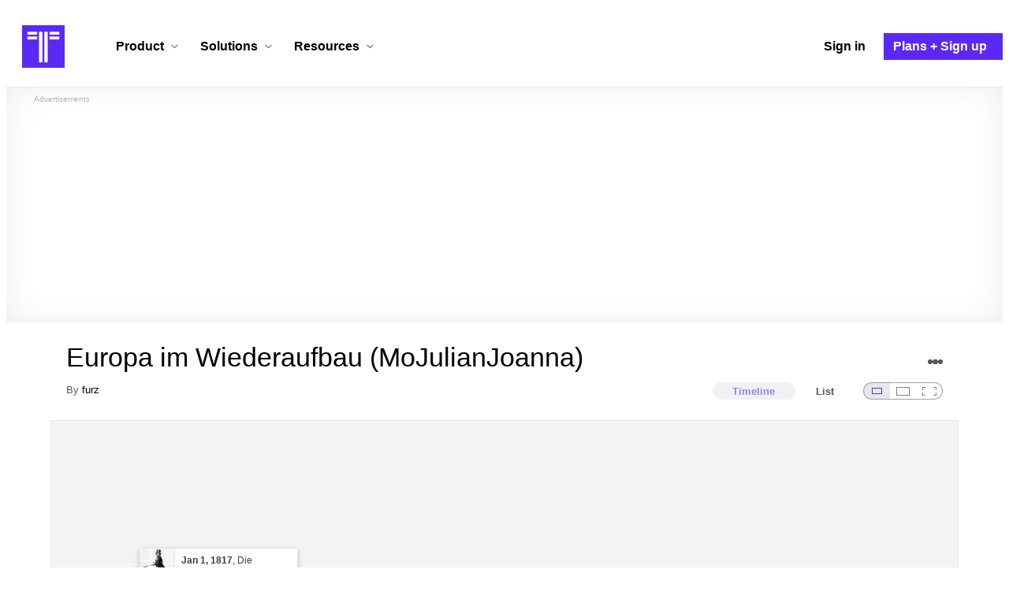

--- FILE ---
content_type: text/html; charset=utf-8
request_url: https://www.timetoast.com/timelines/europa-im-wiederaufbau-mojulianjoanna
body_size: 35691
content:

<!DOCTYPE html>
<html lang="en">
<head>
    <link rel="preconnect" href="//googleads.g.doubleclick.net">
  <link rel="dns-prefetch" href="//googleads.g.doubleclick.net">
  <link rel="preconnect" href="//www.gstatic.com" crossorigin>
  <link rel="preconnect" href="//www.google-analytics.com" crossorigin>
  <link rel="preconnect" href="//www.googletagservices.com" crossorigin>
  <link rel="preconnect" href="//www.googletagmanager.com" crossorigin>
  <link rel="dns-prefetch" href="//www.gstatic.com" crossorigin>
  <link rel="dns-prefetch" href="//www.google-analytics.com" crossorigin>
  <link rel="dns-prefetch" href="//www.googletagservices.com" crossorigin>
  <link rel="dns-prefetch" href="//www.googletagmanager.com" crossorigin>
<link rel="preconnect" href="//s3.amazonaws.com">
<link rel="preconnect" href="//cdn.timetoast.com">
<link rel="dns-prefetch" href="//s3.amazonaws.com">
<link rel="dns-prefetch" href="//cdn.timetoast.com">


      <meta charset="utf-8">
<title>Timeline: Europa im Wiederaufbau (MoJulianJoanna) | Timetoast Timeline Maker</title>
<link rel="shortcut icon" type="image/x-icon" href="/favicon.ico">
<link rel="icon" type="image/png" href="/favicon-16x16.png" sizes="16x16">
<link rel="icon" type="image/png" href="/favicon-32x32.png" sizes="32x32">
<link rel="icon" type="image/png" href="/favicon-96x96.png" sizes="96x96">
<link rel="apple-touch-icon" type="image/png" href="/apple-touch-icon-57x57.png" sizes="57x57">
<link rel="apple-touch-icon" type="image/png" href="/apple-touch-icon-60x60.png" sizes="60x60">
<link rel="apple-touch-icon" type="image/png" href="/apple-touch-icon-72x72.png" sizes="72x72">
<link rel="apple-touch-icon" type="image/png" href="/apple-touch-icon-114x114.png" sizes="114x114">
<link rel="apple-touch-icon" type="image/png" href="/apple-touch-icon-120x120.png" sizes="120x120">
<link rel="apple-touch-icon" type="image/png" href="/apple-touch-icon-144x144.png" sizes="144x144">
<link rel="apple-touch-icon" type="image/png" href="/apple-touch-icon-152x152.png" sizes="152x152">
<link rel="apple-touch-icon" type="image/png" href="/apple-touch-icon-180x180.png" sizes="180x180">
<link rel="msapplication-square70x70logo" type="image/x-icon" href="/smalltile.png">
<link rel="msapplication-square150x150logo" type="image/x-icon" href="/mediumtile.png">
<link rel="msapplication-wide310x150logo" type="image/x-icon" href="/widetile.png">
<link rel="msapplication-square310x310logo" type="image/x-icon" href="/largetile.png">
<link rel="canonical" href="https://www.timetoast.com/timelines/europa-im-wiederaufbau-mojulianjoanna">
<link rel="image_src" href="https://www.timetoast.com/timetoast_timeline_maker.jpg">
<meta name="twitter:card" content="summary">
<meta name="twitter:site" content="@timetoast">
<meta name="twitter:title" content="Timeline: Europa im Wiederaufbau (MoJulianJoanna)">
<meta name="twitter:site_name" content="Timetoast Timeline Maker">
<meta name="twitter:image" content="https://www.timetoast.com/timetoast_timeline_maker.jpg">
<meta name="twitter:image:alt" content="Timetoast Timeline Maker">
<meta name="twitter:image:width" content="1200">
<meta name="twitter:image:height" content="1200">
<meta property="og:title" content="Timeline: Europa im Wiederaufbau (MoJulianJoanna)">
<meta property="og:type" content="website">
<meta property="og:site_name" content="Timetoast Timeline Maker">
<meta property="og:image" content="https://www.timetoast.com/timetoast_timeline_maker.jpg">
<meta property="og:image:alt" content="Timetoast Timeline Maker">
<meta property="og:image:width" content="1200">
<meta property="og:image:height" content="1200">
<meta property="og:url" content="https://www.timetoast.com/timelines/europa-im-wiederaufbau-mojulianjoanna">
<meta property="og:author" content="https://www.timetoast.com/users/874443">
<meta property="fb:page_id" content="163456097039250">
  


<meta name="csrf-param" content="authenticity_token" />
<meta name="csrf-token" content="8WhxobXEZ2s0si71Wod3LKZkh9khSjSlpktzZ_T2spAhIWzRL6Q9kbBE-XKXwN8QhtyQsNxEJewdwNcpL4-Vcg" />
<meta name="csp-nonce" />
<meta name="application-name" content="Timetoast" data-page-generated-at-milliseconds-since-epoch="1769760369530" data-page-generated-at-human="2026-01-30 08:06:09 +0000"/>
<meta name="viewport" content="width=device-width,initial-scale=1">
  <style>
  :root {
    --default-primary-color: 255, 255, 255;
    --default-secondary-color: 91, 41, 245;
    --default-tertiary-color: 209, 221, 228;

    --theme-primary-color: var(--default-primary-color);
    --theme-secondary-color: var(--default-secondary-color);
    --theme-tertiary-color: var(--default-tertiary-color);
    --theme-gradient-opacity: 0.15;
    --theme-opacity: 0.6;
  }
</style>

  
  
  <link rel="stylesheet" href="//cdn.timetoast.com/vite/entrypoints/application.BR0dxdae.css" media="all" />
  <script>
  if(typeof window.Timetoast === 'undefined'){
    window.Timetoast = {}
  };
  window.Timetoast.settings = {
    assetHost: "//cdn.timetoast.com",
    uploadsEnabled: true
  };
  window.Timetoast.ready = function(init){
    var exec = function(){
      window.Timetoast.isReady ? init() : console.error("Timetoast was not ready... perhaps Timetoast JavaScript has not loaded properly?")
    }
    document.readyState === 'loading' ? document.addEventListener('DOMContentLoaded', exec) : exec()
  };
</script>
  
  <script>
    // Enable TCF support for gtag
    window ['gtag_enable_tcf_support'] = true;  
  </script>
  <!-- Global site tag (gtag.js) - Google Analytics -->
  <script async src="https://www.googletagmanager.com/gtag/js?id=G-VXMVMZP9NL" id="gtag-script"></script>
<script>
  window.dataLayer = window.dataLayer || [];
  function gtag(){dataLayer.push(arguments);}
  
  gtag('js', new Date());
  gtag('config', "G-VXMVMZP9NL");
</script>
  
        <script>
    var options = {
      google_ad_client: "ca-pub-3637961829875093",
      enable_page_level_ads: true,
    };
    (adsbygoogle = window.adsbygoogle || []).push(options);
  </script>


  <script type="application/ld+json">{"@context":"https://schema.org","@graph":[{"@type":"WebSite","@id":"https://www.timetoast.com/#website","url":"https://www.timetoast.com/","name":"Timetoast","publisher":{"@id":"https://www.timetoast.com/#organization"},"inLanguage":"en"},{"@type":"Organization","@id":"https://www.timetoast.com/#organization","name":"Timetoast","url":"https://www.timetoast.com/","logo":{"@type":"ImageObject","@id":"https://www.timetoast.com/#logo","url":"https://www.timetoast.com/favicon-96x96.png","width":96,"height":96,"caption":"Timetoast logo"},"foundingDate":"2007-06-01","founder":{"@type":"Person","name":"Daniel Todd"},"foundingLocation":{"@type":"Place","address":{"@type":"PostalAddress","addressLocality":"London","addressCountry":"GB"}},"sameAs":["https://twitter.com/timetoast","https://www.facebook.com/timetoast","https://www.linkedin.com/company/timetoast/"]},{"@type":"WebApplication","@id":"https://www.timetoast.com/#webapp","name":"Timetoast","url":"https://www.timetoast.com/","applicationCategory":"ProductivityApplication","operatingSystem":"Web","inLanguage":"en","isAccessibleForFree":true,"description":"Timetoast is an interactive timeline maker for teams and individuals. Create, share, and present project roadmaps, historical overviews, or educational timelines with a clear and visual interface.","featureList":["Multiple timeline and grid views","Custom fields and color-coding","Filtering and sorting across all views","Embeddable and shareable timelines"],"publisher":{"@id":"https://www.timetoast.com/#organization"},"browserRequirements":"Requires a modern web browser with JavaScript enabled"}]}</script>
  <style>:root {
  --view-theme-primary: #f3f3f3;
  --view-theme-primary-soft: #e1e1e1;
  --view-theme-primary-strong: #cdcdcd;
  --view-theme-primary-contrast: #3f3f42;
  --view-theme-secondary: #ffffff;
  --view-theme-secondary-soft: #ededed;
  --view-theme-secondary-strong: #d9d9d9;
  --view-theme-secondary-contrast: #3f3f42;
  --view-theme-tertiary: #808080;
  --view-theme-tertiary-soft: #6e6e6e;
  --view-theme-tertiary-strong: #5a5a5a;
  --view-theme-tertiary-contrast: #3f3f42;
  --view-theme-highlight: #5b29f5;
  --view-theme-highlight-soft: #754bf7;
  --view-theme-highlight-strong: #9372f8;
  --view-theme-highlight-contrast: #ffffff;
}</style>
</head>
<body id="timelines" class="show billboardable default-ui skyscrapable initial-load">

  
  <header id="js-site-header" class="stowaway-header site-header" role="banner">
    
    <div id="announcements-container"></div>
    <div class="site-header">
  <div class="header__container">
    
    <a class="site-header__logo m" aria-label="Timetoast Timeline Maker" href="https://www.timetoast.com/">
      <svg role="img" aria-hidden="true" focusable="false"><use xlink:href="#icons-timetoast-logo-square"></use></svg>
      <span class="visually-hidden">Timetoast</span>
</a>
    <input type="checkbox" id="nav-toggle">
    <label for="nav-toggle" class="hamburger-icon nav__toggle-label m" aria-label="Toggle navigation menu" aria-controls="site-navigation-menu" role="button" tabindex="0">
      <span class="menu-bar"></span>
      <span class="menu-bar"></span>
      <span class="menu-bar"></span>
    </label>

    <nav class="site-header-nav" id="site-navigation-menu" role="navigation" aria-label="Main navigation">
      
      <div class="nav__menu-wrapper">

        <div class="site-header-nav__mobile-header">
          <label for="nav-toggle" class="site-header-nav__mobile-close nav__toggle-label" aria-label="Toggle navigation menu" aria-controls="site-navigation-menu" aria-expanded="false">
          <svg aria-hidden="true"><use xlink:href="#streamline-delete-1"></use></svg>
          </label>
        </div>

        <ul class="nav__menu">
          <!-- Services Submenu -->
          <li class="site-header-nav-item site-header-nav-item--has-submenu js-submenu-item">
            <input type="checkbox" id="submenu-toggle-services" class="nav__submenu-toggle js-submenu-toggle" tabindex="-1">
            <div class="site-header-nav-item__content">
              <label for="submenu-toggle-services" id="submenu-services-label" class="nav__submenu-label" tabindex="0" role="button" aria-haspopup="true" aria-expanded="false" aria-controls="submenu-services-menu">
                <span>
                  Product <svg class="nav__submenu-icon" aria-hidden="true"><use xlink:href="#icons-chevron-down"></use></svg>
                </span>
              </label>
            </div>
            <!-- Submenu content -->
            <nav class="nav__submenu js-submenu" id="submenu-services-menu" aria-labelledby="submenu-services-label" aria-hidden="true">
              <div class="nav__submenu-content">
                <div class="nav__submenu-grid">
                  <div class="nav__submenu-section">
                    <h3 class="nav__submenu-title fancy">Product</h3>
                    <ul class="submenu-list submenu-list--grid">

                      <li>
                        <a class="submenu-item" title="Privacy &amp; Sharing – Control access to timelines" href="/features/privacy_and_sharing">
                          <h4>Privacy & Sharing</h4>
                          <p class="submenu-item-description">Control who can see and share timelines.</p>
</a>                      </li>

                      <li>
                        <a class="submenu-item" title="Dynamic Views – Switch timeline layouts" href="/features/views">
                          <h4>Dynamic Views</h4>
                          <p class="submenu-item-description">Switch between multiple timeline layouts.</p>
</a>                      </li>

                      <li>
                        <a class="submenu-item" title="Collaboration – Build and edit together" href="/features/collaboration">
                          <h4>Collaboration</h4>
                          <p class="submenu-item-description">Work with others to build and edit timelines together.</p>
</a>                      </li>

                      <li>
                        <a class="submenu-item" title="Date Handling – Support for various date formats" href="/features/date_handling">
                          <h4>Date Handling</h4>
                          <p class="submenu-item-description">BCE support, year-only dates and more.</p>
</a>                      </li>

                      <li>
                        <a class="submenu-item" title="Timeline Templates – Quick-start timeline projects" href="/templates">
                          <h4>Timeline Templates</h4>
                          <p class="submenu-item-description">Quick-start timeline projects with pre-built templates.</p>
</a>                      </li>

                    </ul>
                  </div>
                </div>
              </div>
            </nav>
          </li>

          <!-- Solutions Submenu -->
          <li class="site-header-nav-item site-header-nav-item--has-submenu js-submenu-item">
            <input type="checkbox" id="submenu-toggle-products" class="nav__submenu-toggle js-submenu-toggle" tabindex="-1">
            <div class="site-header-nav-item__content">
              <label for="submenu-toggle-products" id="submenu-products-label" class="nav__submenu-label" tabindex="0" role="button" aria-haspopup="true" aria-expanded="false" aria-controls="submenu-products-menu">
                <span>
                  Solutions <svg class="nav__submenu-icon" aria-hidden="true"><use xlink:href="#icons-chevron-down"></use></svg>
                </span>
              </label>
            </div>
            <!-- Submenu content -->
            <nav class="nav__submenu js-submenu" id="submenu-products-menu" aria-labelledby="submenu-products-label" aria-hidden="true">
              <div class="nav__submenu-content">
                <div class="nav__submenu-grid">
                  <div class="nav__submenu-section">
                    <h3 class="nav__submenu-title fancy">Solutions</h3>
                    <ul class="submenu-list submenu-list--grid">
                      <li>
                        <a class="submenu-item" title="Roadmapping – Plan projects with the help of timelines" href="/roadmapping">
                          <h4>Roadmapping</h4>
                          <p class="submenu-item-description">Plan projects, product launches, and more with roadmaps.</p>
</a>                      </li>
                      <li>
                        <a class="submenu-item" title="Project Management – Track milestones using timelines" href="/project-management">
                          <h4>Project Management</h4>
                          <p class="submenu-item-description">Track project milestones and deadlines with timelines.</p>
</a>                      </li>
                      <li>
                        <a class="submenu-item" title="Education – Interactive timelines for learning" href="/education">
                          <h4>Education</h4>
                          <p class="submenu-item-description">Teach history, science, and more with interactive timelines.</p>
</a>                      </li>
                      <li>
                        <a class="submenu-item" title="Biographies – Document lives with timelines" href="/biographies">
                          <h4>Biographies</h4>
                          <p class="submenu-item-description">Document the lives of famous people and family members.</p>
</a>                      </li>

                      <li>
                        <a class="submenu-item" title="Legal Cases – Document legal timelines" href="/legal-cases">
                          <h4>Legal Cases</h4>
                          <p class="submenu-item-description">Document the timeline of legal cases and court proceedings.</p>
</a>                      </li>
                    </ul>

                  </div>
                </div>
              </div>
            </nav>
          </li>

          <!-- Resources Submenu -->
          <li class="site-header-nav-item site-header-nav-item--has-submenu site-header-nav-item--divider js-submenu-item">
            <input type="checkbox" id="submenu-toggle-resources" class="nav__submenu-toggle js-submenu-toggle" tabindex="-1">
            <div class="site-header-nav-item__content">
              <label for="submenu-toggle-resources" id="submenu-resources-label" class="nav__submenu-label" tabindex="0" role="button" aria-haspopup="true" aria-expanded="false" aria-controls="submenu-resources-menu">
                <span>
                  Resources <svg class="nav__submenu-icon" aria-hidden="true"><use xlink:href="#icons-chevron-down"></use></svg>
                </span>
              </label>
            </div>
            <!-- Submenu content -->
            <nav class="nav__submenu js-submenu" id="submenu-resources-menu" aria-labelledby="submenu-resources-label" aria-hidden="true">
              <div class="nav__submenu-content">
                <div class="nav__submenu-grid nav__submenu-grid--two-columns">

                  <div class="nav__submenu-section p">
                    <h3 class="nav__submenu-title fancy">Resources</h3>
                    <ul class="submenu-list submenu-list--grid">
                      <li>
                        <a title="Help Center – Find answers about our Timeline Maker" class="submenu-item" href="https://help.timetoast.com/en">
                          <h4>Help Center</h4>
                          Find answers and support for your questions.
</a>                      </li>
                      <li>
                        <a title="Blog – Latest news" class="submenu-item" href="https://blog.timetoast.com">
                          <h4>The Timetoast Blog</h4>
                          Read the latest news and updates.
</a>                      </li>
                      <li>
                        <a title="About – Learn more about us" class="submenu-item" href="/about">
                          <h4>About</h4>
                          Learn more about who we are and what we do.
</a>                      </li>
                      <li>
                        <a title="Contact Us – Get in touch" class="submenu-item" href="/contact">
                          <h4>Contact Us</h4>
                          Get in touch. Report bugs, suggest features, or ask questions.
</a>                      </li>
                    </ul>

                  </div>

                  <div class="nav__submenu-section p">
                    <h3 class="nav__submenu-title fancy">Published Timelines</h3>
                    <a title="Search Published Timelines – Explore content" class="submenu-item js-search" href="/search/timelines">
                      <h4>Search Published Timelines</h4>
                      Search through published timelines on Timetoast.
</a>                    <ul class="submenu-list submenu-list--grid">
                      <li>
                        <a title="Timeline Categories – Browse by category" class="submenu-item" href="/categories">
                          <h4>Timeline Categories</h4>
                          Browse timelines by category.
</a>                      </li>
                      <li>
                        <a title="Popular Timelines – Widely viewed" class="submenu-item" href="/popular">
                          <h4>Popular timelines</h4>
                          Widely viewed and shared content.
</a>                      </li>
                    </ul>

                  </div>

                </div>
              </div>
            </nav>
          </li>

          <li class='site-header-nav-item'>
  <a class="site-header-nav-item__content" title="Sign in to your Timetoast account" aria-label="Sign in" href="/users/sign_in">
    <span>Sign in</span>
</a></li>
<li class='site-header-nav-item site-header-nav-item--special'>
  <a class="site-header-nav-item__content" title="View our pricing plans and sign up for an account" aria-label="Plans and Sign up" href="/plans">
    <span>Plans + Sign up</span>
</a></li>
        </ul>

      </div>

    </nav>
  </div>
</div>
  </header>
  
  <main class="main-content" role="main">
    <div id="js-site-search-target"></div>
        <div class="reclame reclame--1 p-x">
        <div class="ad-wrapper">
    <div class="ad-label"></div>
    <!-- timelines_top_responsive -->
    <ins class="adsbygoogle ad"
      data-ad-client="ca-pub-3637961829875093"
      data-ad-slot="9797814977"
      data-ad-channel="7526223846"></ins>
    <script>
  (adsbygoogle=window.adsbygoogle||[]).push({});
</script>


  </div>

    </div>


          <div class="skyscrapers-container">
    <div class="reclame reclame--4">
        <div class="ad-wrapper">
    <div class="ad-label"></div>
    <!-- timelines-show-aft-skyscraper-responsive -->
    <ins class="adsbygoogle ad"
      data-ad-client="ca-pub-3637961829875093"
      data-ad-slot="1552629376"
      data-ad-channel="7526223846"></ins>
    <script>
  (adsbygoogle=window.adsbygoogle||[]).push({});
</script>


  </div>

    </div>
    <div class="reclame reclame--5">
        <div class="ad-wrapper">
    <div class="ad-label"></div>
    <!-- timelines-show-aft-skyscraper-responsive -->
    <ins class="adsbygoogle ad"
      data-ad-client="ca-pub-3637961829875093"
      data-ad-slot="1552629376"
      data-ad-channel="7526223846"></ins>
    <script>
  (adsbygoogle=window.adsbygoogle||[]).push({});
</script>


  </div>

    </div>
  </div>



    <div class="container has-bg">
      
<script>
  document.querySelectorAll('.js-flash-notification').forEach(function(node) {
    var dismissButton = node.querySelector('.js-dismiss');
    // If a button exists, attach the event
    if(dismissButton) {
      dismissButton.addEventListener('click', function(event) {
        event.target.closest('.js-flash-notification').classList.add('flash-notification--closed');
      });
    }
  });
</script>
    </div>

    <div class="flexy">
      <div class="flexy-main">
        <div class="container has-bg">
          
          
        </div>
        
<article id="timeline_495789" data-language="german">
  <div class="container has-bg timeline-header-container">

      <header class="p-x timeline-header">


      <div class="p-y container has-bg timeline-header__content">
  <h1 class="timeline-header__heading">Europa im Wiederaufbau (MoJulianJoanna)</h1>
  <div class="timeline-header__sub-heading">
    By <a title="furz&#39;s profile" href="/users/874443">furz</a>
  </div>
  <div class="timeline-header__actions">
    <div class="timeline-header__actions-right-align">
      <div id="timeline-head-actions-react-target"></div>
    </div>
  </div>

  <div class="timeline-header__controls">
    <div id="timeline-rating-target" class="timeline-header__control timeline-header__rating-controls"></div>
    <div id="view-type-react-target" class="timeline-header__control timeline-header__view-type-controls view-type-controls"></div>
    <div id="view-size-react-target" class="timeline-header__control timeline-header__view-size-controls view-size-controls"></div>
  </div>
</div>
    </header>
  </div>

  <div id="timeline-react-target" class="block timeline-view-container">
    <div class="view view--size-small view--type-list view--with-top-bottom-border">
      <div class="timeline timeline--vertical">

    <ul class="timeline-items">
        
<li class="timeline-item timeline-item--viewer">
  <div class="timeline-item__connector-line"></div>
  <div class="timeline-item__dot">
    <div class="dot__graphic"></div>
  </div>
  <div class="timeline-item__content-wrapper">
    <div class="timeline-item-detail timeline-item__content">
        <div class="timeline-item__image">
          <img style="width: 100%; height: auto; display: block;" alt="Gescheiterter Versuch der Vereinung" width="640" height="420" src="https://s3.amazonaws.com/s3.timetoast.com/public/uploads/photo/3383251/image/2a415e6b6d26a027025c23715c68e142?X-Amz-Algorithm=AWS4-HMAC-SHA256&amp;X-Amz-Credential=AKIAJB6ZCNNAN7BE7WDQ%2F20260130%2Fus-east-1%2Fs3%2Faws4_request&amp;X-Amz-Date=20260130T080609Z&amp;X-Amz-Expires=604800&amp;X-Amz-SignedHeaders=host&amp;X-Amz-Signature=614d40ba31c87f8998fcbbe23ed767365979707fac175d4e55fc4222a0fd6e7f" />
        </div>
      <div class="timeline-item-detail__content p-t p-b">
        <div class="timeline-item-detail__meta p-x">
          <div class="timeline-item-detail__time">
            <time datetime="1813-01-01T00:00:00+00:00" class="date">Jan 1, 1813</time>
          </div>
          <h2 class="timeline-item-detail__title">
            Gescheiterter Versuch der Vereinung
          </h2>
        </div>
          <div class="timeline-item-detail__description block p-x">
            Freiwillige zogen für ein freies Deutschland in den Krieg oder gaben ihr Hab und Gut. Wurden aber enttäuscht, da sich Preußen, Österreich und Russland vor einem neuen mächtigen Staat fürchteten.
          </div>
      </div>
    </div>
  </div>
</li>

  
<li class="timeline-item timeline-item--viewer">
  <div class="timeline-item__connector-line"></div>
  <div class="timeline-item__dot">
    <div class="dot__graphic"></div>
  </div>
  <div class="timeline-item__content-wrapper">
    <div class="timeline-item-detail timeline-item__content">
        <div class="timeline-item__image">
          <img style="width: 100%; height: auto; display: block;" alt="Diplomatentreffen der Staaten" width="640" height="314" src="https://s3.amazonaws.com/s3.timetoast.com/public/uploads/photo/3396035/image/c5c419dd5173ea648e61385bbcd4defc?X-Amz-Algorithm=AWS4-HMAC-SHA256&amp;X-Amz-Credential=AKIAJB6ZCNNAN7BE7WDQ%2F20260130%2Fus-east-1%2Fs3%2Faws4_request&amp;X-Amz-Date=20260130T080609Z&amp;X-Amz-Expires=604800&amp;X-Amz-SignedHeaders=host&amp;X-Amz-Signature=ef8cf5f8e0fe640073d86a3a299094dab321e50a88e165f99cf8fc019be90706" />
        </div>
      <div class="timeline-item-detail__content p-t p-b">
        <div class="timeline-item-detail__meta p-x">
          <div class="timeline-item-detail__time">
            <time datetime="1814-09-01T00:00:00+00:00" class="date">Sep 1, 1814</time>
          </div>
          <h2 class="timeline-item-detail__title">
            Diplomatentreffen der Staaten
          </h2>
        </div>
          <div class="timeline-item-detail__description block p-x">
            Diplomatisches Zusammentreffen, in Wien,  der Staaten in Europa.
          </div>
      </div>
    </div>
  </div>
</li>

  <li class="timeline-item timeline-item--viewer">
  <div class="timeline-item__connector-line"></div>
  <div class="timeline-item__dot">
    <div class="dot__graphic"></div>
  </div>
  <div class="timeline-item__content-wrapper">

    <div class="timeline-item-detail timeline-item__content">
      <div class="timeline-item-detail__content p-t p-b">
        <div class="timeline-item-detail__meta p-x">
          <div class="timeline-item-detail__time">
            Period: <time datetime="1815-01-01T00:00:00+00:00" class="date">Jan 1, 1815</time> to <time datetime="1848-01-01T00:00:00+00:00" class="date">Jan 1, 1848</time>
          </div>
          <h2 class="timeline-item-detail__title">
            Die Zeit der Restauration
          </h2>
        </div>
      </div>
    </div>
  </div>
</li>

  
<li class="timeline-item timeline-item--viewer">
  <div class="timeline-item__connector-line"></div>
  <div class="timeline-item__dot">
    <div class="dot__graphic"></div>
  </div>
  <div class="timeline-item__content-wrapper">
    <div class="timeline-item-detail timeline-item__content">
        <div class="timeline-item__image">
          <img style="width: 100%; height: auto; display: block;" alt="Gründung des Deutschen Bundes" width="596" height="480" loading="lazy" src="https://s3.amazonaws.com/s3.timetoast.com/public/uploads/photo/3396041/image/84c832665da4417aac973e8d6716887b?X-Amz-Algorithm=AWS4-HMAC-SHA256&amp;X-Amz-Credential=AKIAJB6ZCNNAN7BE7WDQ%2F20260130%2Fus-east-1%2Fs3%2Faws4_request&amp;X-Amz-Date=20260130T080609Z&amp;X-Amz-Expires=604800&amp;X-Amz-SignedHeaders=host&amp;X-Amz-Signature=1d3336626c2438e7bb8c807c0df3c21a7bc3b3351a580aad3f75d61c371f0145" />
        </div>
      <div class="timeline-item-detail__content p-t p-b">
        <div class="timeline-item-detail__meta p-x">
          <div class="timeline-item-detail__time">
            <time datetime="1815-06-01T00:00:00+00:00" class="date">Jun 1, 1815</time>
          </div>
          <h2 class="timeline-item-detail__title">
            Gründung des Deutschen Bundes
          </h2>
        </div>
          <div class="timeline-item-detail__description block p-x">
            Die 35 deutschsprachigen Ländern schlossen sich am 1. Juni 1815 zum Deutschen Bund zusammen.<br>
Gründung der Burschenschaft
          </div>
      </div>
    </div>
  </div>
</li>

  
<li class="timeline-item timeline-item--viewer">
  <div class="timeline-item__connector-line"></div>
  <div class="timeline-item__dot">
    <div class="dot__graphic"></div>
  </div>
  <div class="timeline-item__content-wrapper">
    <div class="timeline-item-detail timeline-item__content">
        <div class="timeline-item__image">
          <img style="width: 100%; height: auto; display: block;" alt="Die Erfindung des Laufrads" width="535" height="480" loading="lazy" src="https://s3.amazonaws.com/s3.timetoast.com/public/uploads/photo/3414027/image/c3eaff748d4868f4c40997b83e486f0e?X-Amz-Algorithm=AWS4-HMAC-SHA256&amp;X-Amz-Credential=AKIAJB6ZCNNAN7BE7WDQ%2F20260130%2Fus-east-1%2Fs3%2Faws4_request&amp;X-Amz-Date=20260130T080609Z&amp;X-Amz-Expires=604800&amp;X-Amz-SignedHeaders=host&amp;X-Amz-Signature=4276bc902d56d8ef5e5658cbb20863e1b2a63180673d6cac4feccf7f3d3d4bfd" />
        </div>
      <div class="timeline-item-detail__content p-t p-b">
        <div class="timeline-item-detail__meta p-x">
          <div class="timeline-item-detail__time">
            <time datetime="1817-01-01T00:00:00+00:00" class="date">Jan 1, 1817</time>
          </div>
          <h2 class="timeline-item-detail__title">
            Die Erfindung des Laufrads
          </h2>
        </div>
          <div class="timeline-item-detail__description block p-x">
            Die Erfindung von Forstmeister Karl Freiherr von Drais, das Laufrad, machte ihn zum Gespött.<br>
Aus diesem ersten Laufrad entstand das heutige Fahrrad.
          </div>
      </div>
    </div>
  </div>
</li>

  
<li class="timeline-item timeline-item--viewer">
  <div class="timeline-item__connector-line"></div>
  <div class="timeline-item__dot">
    <div class="dot__graphic"></div>
  </div>
  <div class="timeline-item__content-wrapper">
    <div class="timeline-item-detail timeline-item__content">
        <div class="timeline-item__image">
          <img style="width: 100%; height: auto; display: block;" alt="Kundgebung der Burschenschaft" width="640" height="454" loading="lazy" src="https://s3.amazonaws.com/s3.timetoast.com/public/uploads/photo/3396045/image/1af365f0796f5edb50bd804cbc6b92ac?X-Amz-Algorithm=AWS4-HMAC-SHA256&amp;X-Amz-Credential=AKIAJB6ZCNNAN7BE7WDQ%2F20260130%2Fus-east-1%2Fs3%2Faws4_request&amp;X-Amz-Date=20260130T080609Z&amp;X-Amz-Expires=604800&amp;X-Amz-SignedHeaders=host&amp;X-Amz-Signature=b79a179ad31a2f30d38f70a669d01b2482420aee90c0f820c1115b56872d7fcc" />
        </div>
      <div class="timeline-item-detail__content p-t p-b">
        <div class="timeline-item-detail__meta p-x">
          <div class="timeline-item-detail__time">
            <time datetime="1817-10-18T00:00:00+00:00" class="date">Oct 18, 1817</time>
          </div>
          <h2 class="timeline-item-detail__title">
            Kundgebung der Burschenschaft
          </h2>
        </div>
          <div class="timeline-item-detail__description block p-x">
            Forderung eines Nationalstaates und einer Verfassung. Es wurden symbolisch Zeichen der verhassten Fürstenschaft verbrannt. Aufmerksamkeit der Fürstenschaft wurde erregt.
          </div>
      </div>
    </div>
  </div>
</li>

  
<li class="timeline-item timeline-item--viewer">
  <div class="timeline-item__connector-line"></div>
  <div class="timeline-item__dot">
    <div class="dot__graphic"></div>
  </div>
  <div class="timeline-item__content-wrapper">
    <div class="timeline-item-detail timeline-item__content">
        <div class="timeline-item__image">
          <img style="width: 100%; height: auto; display: block;" alt="Kotzebue´s Tod" width="640" height="450" loading="lazy" src="https://s3.amazonaws.com/s3.timetoast.com/public/uploads/photo/3396047/image/06e65f73a8a7ca640b3782452027f585?X-Amz-Algorithm=AWS4-HMAC-SHA256&amp;X-Amz-Credential=AKIAJB6ZCNNAN7BE7WDQ%2F20260130%2Fus-east-1%2Fs3%2Faws4_request&amp;X-Amz-Date=20260130T080609Z&amp;X-Amz-Expires=604800&amp;X-Amz-SignedHeaders=host&amp;X-Amz-Signature=2a8e8d24939b78ae6d8301a87f050b51a3675e95ddd13a4c3e6ac98126412a97" />
        </div>
      <div class="timeline-item-detail__content p-t p-b">
        <div class="timeline-item-detail__meta p-x">
          <div class="timeline-item-detail__time">
            <time datetime="1819-09-20T00:00:00+00:00" class="date">Sep 20, 1819</time>
          </div>
          <h2 class="timeline-item-detail__title">
            Kotzebue´s Tod
          </h2>
        </div>
          <div class="timeline-item-detail__description block p-x">
            Radikaler Anhänger der Burschenschaft ermordet den vermeindlichen Spitzel des russischen Zares, Kotzebue der Dichter.<br>
Bestrafung bei Missbrauch des Lehreramtes.<br>
Einschneidung in Presse und Meinungsfreiheit.
          </div>
      </div>
    </div>
  </div>
</li>

  
<li class="timeline-item timeline-item--viewer">
  <div class="timeline-item__connector-line"></div>
  <div class="timeline-item__dot">
    <div class="dot__graphic"></div>
  </div>
  <div class="timeline-item__content-wrapper">
    <div class="timeline-item-detail timeline-item__content">
        <div class="timeline-item__image">
          <img style="width: 100%; height: auto; display: block;" alt="Europa im schnellen Wandel" width="640" height="480" loading="lazy" src="https://s3.amazonaws.com/s3.timetoast.com/public/uploads/photo/3396081/image/20c45559b950d735d36dd6a59046e9d8?X-Amz-Algorithm=AWS4-HMAC-SHA256&amp;X-Amz-Credential=AKIAJB6ZCNNAN7BE7WDQ%2F20260130%2Fus-east-1%2Fs3%2Faws4_request&amp;X-Amz-Date=20260130T080609Z&amp;X-Amz-Expires=604800&amp;X-Amz-SignedHeaders=host&amp;X-Amz-Signature=6190c4ec0e2219a9eebb6d9d624fc0157a680592c194b0df9a24ff3b80c29234" />
        </div>
      <div class="timeline-item-detail__content p-t p-b">
        <div class="timeline-item-detail__meta p-x">
          <div class="timeline-item-detail__time">
            <time datetime="1830-01-01T00:00:00+00:00" class="date">Jan 1, 1830</time>
          </div>
          <h2 class="timeline-item-detail__title">
            Europa im schnellen Wandel
          </h2>
        </div>
          <div class="timeline-item-detail__description block p-x">
            In Frankreich brach erneut eine Revulotion aus, Dichter erhoben sich gegen die Politik.<br>
Eisenbahnen und Fabriken veränderten Europa nicht nur im Guten.
          </div>
      </div>
    </div>
  </div>
</li>

  
<li class="timeline-item timeline-item--viewer">
  <div class="timeline-item__connector-line"></div>
  <div class="timeline-item__dot">
    <div class="dot__graphic"></div>
  </div>
  <div class="timeline-item__content-wrapper">
    <div class="timeline-item-detail timeline-item__content">
        <div class="timeline-item__image">
          <img style="width: 100%; height: auto; display: block;" alt="Das Hambacher Fest" width="586" height="480" loading="lazy" src="https://s3.amazonaws.com/s3.timetoast.com/public/uploads/photo/3396051/image/13f5bc2413a13126885c6b938d71b68f?X-Amz-Algorithm=AWS4-HMAC-SHA256&amp;X-Amz-Credential=AKIAJB6ZCNNAN7BE7WDQ%2F20260130%2Fus-east-1%2Fs3%2Faws4_request&amp;X-Amz-Date=20260130T080609Z&amp;X-Amz-Expires=604800&amp;X-Amz-SignedHeaders=host&amp;X-Amz-Signature=ca79c1d80dceaa8be5bc80776bf236fa6ca0ce02bcae5bd48c6bfd9a71351850" />
        </div>
      <div class="timeline-item-detail__content p-t p-b">
        <div class="timeline-item-detail__meta p-x">
          <div class="timeline-item-detail__time">
            <time datetime="1832-05-27T00:00:00+00:00" class="date">May 27, 1832</time>
          </div>
          <h2 class="timeline-item-detail__title">
            Das Hambacher Fest
          </h2>
        </div>
          <div class="timeline-item-detail__description block p-x">
            Demstonstration für Freiheit und eine nationale Einheit. Aufrufe den Fürsten nicht weiter zu folgen. Hauptredner war Phillip Siebenpfeiffer welcher weinige Tage später verhaftet.  Aufhebung der zweier Freiheiten.
          </div>
      </div>
    </div>
  </div>
</li>

  
<li class="timeline-item timeline-item--viewer">
  <div class="timeline-item__connector-line"></div>
  <div class="timeline-item__dot">
    <div class="dot__graphic"></div>
  </div>
  <div class="timeline-item__content-wrapper">
    <div class="timeline-item-detail timeline-item__content">
      <div class="timeline-item-detail__content p-t p-b">
        <div class="timeline-item-detail__meta p-x">
          <div class="timeline-item-detail__time">
            <time datetime="1837-01-01T00:00:00+00:00" class="date">Jan 1, 1837</time>
          </div>
          <h2 class="timeline-item-detail__title">
            Bestrafung für Widerstand
          </h2>
        </div>
          <div class="timeline-item-detail__description block p-x">
            Wurden sieben Professoren entlassen. Grund war der Protest gegen die Abschaffung einer Verfassung.
          </div>
      </div>
    </div>
  </div>
</li>

  
<li class="timeline-item timeline-item--viewer">
  <div class="timeline-item__connector-line"></div>
  <div class="timeline-item__dot">
    <div class="dot__graphic"></div>
  </div>
  <div class="timeline-item__content-wrapper">
    <div class="timeline-item-detail timeline-item__content">
        <div class="timeline-item__image">
          <img style="width: 100%; height: auto; display: block;" alt="Der Versuch Deutschland zu Vereinen" width="640" height="466" loading="lazy" src="https://s3.amazonaws.com/s3.timetoast.com/public/uploads/photo/3414062/image/8bc10aa00d44484e4fa66e59538e1a22?X-Amz-Algorithm=AWS4-HMAC-SHA256&amp;X-Amz-Credential=AKIAJB6ZCNNAN7BE7WDQ%2F20260130%2Fus-east-1%2Fs3%2Faws4_request&amp;X-Amz-Date=20260130T080609Z&amp;X-Amz-Expires=604800&amp;X-Amz-SignedHeaders=host&amp;X-Amz-Signature=72308265a41aa3442e99c889d7403b674127ff6a08275355a4ed4dc9e2f15fb4" />
        </div>
      <div class="timeline-item-detail__content p-t p-b">
        <div class="timeline-item-detail__meta p-x">
          <div class="timeline-item-detail__time">
            <time datetime="1848-01-01T00:00:00+00:00" class="date">Jan 1, 1848</time>
          </div>
          <h2 class="timeline-item-detail__title">
            Der Versuch Deutschland zu Vereinen
          </h2>
        </div>
          <div class="timeline-item-detail__description block p-x">
            Gewählte Verterter der Bevölkerung kamen zusammen um über eine neue Verfassung zu Diskutieren und haben sich durch Meinungsverschiedenheiten in einezelne Gruppen aufgeteilt. Das war der Anfang von politischen Parteien in Deutschland.
          </div>
      </div>
    </div>
  </div>
</li>

  
<li class="timeline-item timeline-item--viewer">
  <div class="timeline-item__connector-line"></div>
  <div class="timeline-item__dot">
    <div class="dot__graphic"></div>
  </div>
  <div class="timeline-item__content-wrapper">
    <div class="timeline-item-detail timeline-item__content">
      <div class="timeline-item-detail__content p-t p-b">
        <div class="timeline-item-detail__meta p-x">
          <div class="timeline-item-detail__time">
            <time datetime="1848-01-21T00:00:00+00:00" class="date">Jan 21, 1848</time>
          </div>
          <h2 class="timeline-item-detail__title">
            Das Volk bekommt was es will
          </h2>
        </div>
          <div class="timeline-item-detail__description block p-x">
            Ritt der König hinter einer Fahne mit den Farben Deutschlands und lies verkünden das es einen deutschen Staat gibt.
          </div>
      </div>
    </div>
  </div>
</li>

  
<li class="timeline-item timeline-item--viewer">
  <div class="timeline-item__connector-line"></div>
  <div class="timeline-item__dot">
    <div class="dot__graphic"></div>
  </div>
  <div class="timeline-item__content-wrapper">
    <div class="timeline-item-detail timeline-item__content">
      <div class="timeline-item-detail__content p-t p-b">
        <div class="timeline-item-detail__meta p-x">
          <div class="timeline-item-detail__time">
            <time datetime="1848-03-18T00:00:00+00:00" class="date">Mar 18, 1848</time>
          </div>
          <h2 class="timeline-item-detail__title">
            Ausschreitungen vor des Königsschloss
          </h2>
        </div>
          <div class="timeline-item-detail__description block p-x">
            Griffen Wachsoldaten des Königs Demonstraten an welche vor dem Schloss des Königs demonstrierten. Sofort kam es zu Kämpfen zwischen Wachsoldaten und Zivilisten und es kamen viele ums Leben.
          </div>
      </div>
    </div>
  </div>
</li>

  
<li class="timeline-item timeline-item--viewer">
  <div class="timeline-item__connector-line"></div>
  <div class="timeline-item__dot">
    <div class="dot__graphic"></div>
  </div>
  <div class="timeline-item__content-wrapper">
    <div class="timeline-item-detail timeline-item__content">
        <div class="timeline-item__image">
          <img style="width: 100%; height: auto; display: block;" alt="Verfassung der Grundrechte" width="640" height="427" loading="lazy" src="https://s3.amazonaws.com/s3.timetoast.com/public/uploads/photo/3396064/image/a31c9c9dabdaef011b6c8bd2576f750f?X-Amz-Algorithm=AWS4-HMAC-SHA256&amp;X-Amz-Credential=AKIAJB6ZCNNAN7BE7WDQ%2F20260130%2Fus-east-1%2Fs3%2Faws4_request&amp;X-Amz-Date=20260130T080609Z&amp;X-Amz-Expires=604800&amp;X-Amz-SignedHeaders=host&amp;X-Amz-Signature=289e671256536f17295b4e54b181057529563f607654cb8ef9f0e8fabfb1f707" />
        </div>
      <div class="timeline-item-detail__content p-t p-b">
        <div class="timeline-item-detail__meta p-x">
          <div class="timeline-item-detail__time">
            <time datetime="1849-03-28T00:00:00+00:00" class="date">Mar 28, 1849</time>
          </div>
          <h2 class="timeline-item-detail__title">
            Verfassung der Grundrechte
          </h2>
        </div>
          <div class="timeline-item-detail__description block p-x">
            Die Grundrechte wurden erstmals in eine Verfassung aufgenommen.
          </div>
      </div>
    </div>
  </div>
</li>


    </ul>

</div>

    </div>
  </div>


    <script type="text/json" id="timeline-data-495789">
  {&quot;id&quot;:495789,&quot;uuid&quot;:&quot;5a12c0a2-8469-4d29-aa51-70b642cfcbf4&quot;,&quot;title&quot;:&quot;Europa im Wiederaufbau (MoJulianJoanna)&quot;,&quot;publish_status_code&quot;:1,&quot;access_level&quot;:0,&quot;photos&quot;:[],&quot;categories&quot;:[{&quot;id&quot;:10,&quot;name&quot;:&quot;History&quot;}],&quot;markers&quot;:[{&quot;id&quot;:4158279,&quot;title&quot;:&quot;Gescheiterter Versuch der Vereinung&quot;,&quot;description&quot;:&quot;Freiwillige zogen für ein freies Deutschland in den Krieg oder gaben ihr Hab und Gut. Wurden aber enttäuscht, da sich Preußen, Österreich und Russland vor einem neuen mächtigen Staat fürchteten.&quot;,&quot;date&quot;:&quot;1813-01-01 00:00:00&quot;,&quot;timeline_id&quot;:495789,&quot;image_urls&quot;:{&quot;medium&quot;:{&quot;src&quot;:&quot;https://s3.amazonaws.com/s3.timetoast.com/public/uploads/photo/3383251/image/2a415e6b6d26a027025c23715c68e142?X-Amz-Algorithm=AWS4-HMAC-SHA256\u0026X-Amz-Credential=AKIAJB6ZCNNAN7BE7WDQ%2F20260130%2Fus-east-1%2Fs3%2Faws4_request\u0026X-Amz-Date=20260130T080609Z\u0026X-Amz-Expires=604800\u0026X-Amz-SignedHeaders=host\u0026X-Amz-Signature=614d40ba31c87f8998fcbbe23ed767365979707fac175d4e55fc4222a0fd6e7f&quot;,&quot;width&quot;:640,&quot;height&quot;:420},&quot;small_square&quot;:{&quot;src&quot;:&quot;https://s3.amazonaws.com/s3.timetoast.com/public/uploads/photos/3383251/krieg_herbst_1813_5_small_square.jpg?X-Amz-Algorithm=AWS4-HMAC-SHA256\u0026X-Amz-Credential=AKIAJB6ZCNNAN7BE7WDQ%2F20260130%2Fus-east-1%2Fs3%2Faws4_request\u0026X-Amz-Date=20260130T080609Z\u0026X-Amz-Expires=604800\u0026X-Amz-SignedHeaders=host\u0026X-Amz-Signature=2353d47b2e2b3fd746e832ea36aa0340b808fb82b749f7080d9145d034f77a57&quot;,&quot;width&quot;:60,&quot;height&quot;:60},&quot;medium_square&quot;:{&quot;src&quot;:&quot;https://s3.amazonaws.com/s3.timetoast.com/public/uploads/photos/3383251/krieg_herbst_1813_5_medium_square.jpg?X-Amz-Algorithm=AWS4-HMAC-SHA256\u0026X-Amz-Credential=AKIAJB6ZCNNAN7BE7WDQ%2F20260130%2Fus-east-1%2Fs3%2Faws4_request\u0026X-Amz-Date=20260130T080609Z\u0026X-Amz-Expires=604800\u0026X-Amz-SignedHeaders=host\u0026X-Amz-Signature=ee30b19599939f0283686c72349156aa9a00b94c460fe3a196eb462f497d5976&quot;,&quot;width&quot;:80,&quot;height&quot;:80},&quot;large_square&quot;:{&quot;src&quot;:&quot;https://s3.amazonaws.com/s3.timetoast.com/public/uploads/photo/3383251/image/a806c1eeaeb30cb21a165deac62cf8f4.jpg?X-Amz-Algorithm=AWS4-HMAC-SHA256\u0026X-Amz-Credential=AKIAJB6ZCNNAN7BE7WDQ%2F20260130%2Fus-east-1%2Fs3%2Faws4_request\u0026X-Amz-Date=20260130T080609Z\u0026X-Amz-Expires=604800\u0026X-Amz-SignedHeaders=host\u0026X-Amz-Signature=b2f9875362b16add1f4e94008e28cf98c4946bfe6145b538db54eb25d533e6de&quot;,&quot;width&quot;:400,&quot;height&quot;:400},&quot;tiny_landscape&quot;:{&quot;src&quot;:&quot;https://s3.amazonaws.com/s3.timetoast.com/public/uploads/photos/3383251/krieg_herbst_1813_5_tiny_landscape.jpg?X-Amz-Algorithm=AWS4-HMAC-SHA256\u0026X-Amz-Credential=AKIAJB6ZCNNAN7BE7WDQ%2F20260130%2Fus-east-1%2Fs3%2Faws4_request\u0026X-Amz-Date=20260130T080609Z\u0026X-Amz-Expires=604800\u0026X-Amz-SignedHeaders=host\u0026X-Amz-Signature=a756e2fb3dbc6ba07b4b100821f73e0740e4fc95ced6b43a6c6fa29d93474fd1&quot;,&quot;width&quot;:150,&quot;height&quot;:90},&quot;small_landscape&quot;:{&quot;src&quot;:&quot;https://s3.amazonaws.com/s3.timetoast.com/public/uploads/photos/3383251/krieg_herbst_1813_5_small_landscape.jpg?X-Amz-Algorithm=AWS4-HMAC-SHA256\u0026X-Amz-Credential=AKIAJB6ZCNNAN7BE7WDQ%2F20260130%2Fus-east-1%2Fs3%2Faws4_request\u0026X-Amz-Date=20260130T080609Z\u0026X-Amz-Expires=604800\u0026X-Amz-SignedHeaders=host\u0026X-Amz-Signature=e99aed6336fcdde717c8bba3bed39e6b9c55b3554fc38a39dd357403d1bc9b6b&quot;,&quot;width&quot;:250,&quot;height&quot;:140},&quot;medium_landscape&quot;:{&quot;src&quot;:&quot;https://s3.amazonaws.com/s3.timetoast.com/public/uploads/photos/3383251/krieg_herbst_1813_5_medium_landscape.jpg?X-Amz-Algorithm=AWS4-HMAC-SHA256\u0026X-Amz-Credential=AKIAJB6ZCNNAN7BE7WDQ%2F20260130%2Fus-east-1%2Fs3%2Faws4_request\u0026X-Amz-Date=20260130T080609Z\u0026X-Amz-Expires=604800\u0026X-Amz-SignedHeaders=host\u0026X-Amz-Signature=fb726a944eb846982dbf6328d2ff78174a811a2750d5019fd0ec43990958353a&quot;,&quot;width&quot;:270,&quot;height&quot;:150}},&quot;photos&quot;:[{&quot;id&quot;:3383251,&quot;image_urls&quot;:{&quot;medium&quot;:{&quot;src&quot;:&quot;https://s3.amazonaws.com/s3.timetoast.com/public/uploads/photo/3383251/image/2a415e6b6d26a027025c23715c68e142?X-Amz-Algorithm=AWS4-HMAC-SHA256\u0026X-Amz-Credential=AKIAJB6ZCNNAN7BE7WDQ%2F20260130%2Fus-east-1%2Fs3%2Faws4_request\u0026X-Amz-Date=20260130T080609Z\u0026X-Amz-Expires=604800\u0026X-Amz-SignedHeaders=host\u0026X-Amz-Signature=614d40ba31c87f8998fcbbe23ed767365979707fac175d4e55fc4222a0fd6e7f&quot;,&quot;width&quot;:640,&quot;height&quot;:420},&quot;small_square&quot;:{&quot;src&quot;:&quot;https://s3.amazonaws.com/s3.timetoast.com/public/uploads/photos/3383251/krieg_herbst_1813_5_small_square.jpg?X-Amz-Algorithm=AWS4-HMAC-SHA256\u0026X-Amz-Credential=AKIAJB6ZCNNAN7BE7WDQ%2F20260130%2Fus-east-1%2Fs3%2Faws4_request\u0026X-Amz-Date=20260130T080609Z\u0026X-Amz-Expires=604800\u0026X-Amz-SignedHeaders=host\u0026X-Amz-Signature=2353d47b2e2b3fd746e832ea36aa0340b808fb82b749f7080d9145d034f77a57&quot;,&quot;width&quot;:60,&quot;height&quot;:60},&quot;medium_square&quot;:{&quot;src&quot;:&quot;https://s3.amazonaws.com/s3.timetoast.com/public/uploads/photos/3383251/krieg_herbst_1813_5_medium_square.jpg?X-Amz-Algorithm=AWS4-HMAC-SHA256\u0026X-Amz-Credential=AKIAJB6ZCNNAN7BE7WDQ%2F20260130%2Fus-east-1%2Fs3%2Faws4_request\u0026X-Amz-Date=20260130T080609Z\u0026X-Amz-Expires=604800\u0026X-Amz-SignedHeaders=host\u0026X-Amz-Signature=ee30b19599939f0283686c72349156aa9a00b94c460fe3a196eb462f497d5976&quot;,&quot;width&quot;:80,&quot;height&quot;:80},&quot;large_square&quot;:{&quot;src&quot;:&quot;https://s3.amazonaws.com/s3.timetoast.com/public/uploads/photo/3383251/image/a806c1eeaeb30cb21a165deac62cf8f4.jpg?X-Amz-Algorithm=AWS4-HMAC-SHA256\u0026X-Amz-Credential=AKIAJB6ZCNNAN7BE7WDQ%2F20260130%2Fus-east-1%2Fs3%2Faws4_request\u0026X-Amz-Date=20260130T080609Z\u0026X-Amz-Expires=604800\u0026X-Amz-SignedHeaders=host\u0026X-Amz-Signature=b2f9875362b16add1f4e94008e28cf98c4946bfe6145b538db54eb25d533e6de&quot;,&quot;width&quot;:400,&quot;height&quot;:400},&quot;tiny_landscape&quot;:{&quot;src&quot;:&quot;https://s3.amazonaws.com/s3.timetoast.com/public/uploads/photos/3383251/krieg_herbst_1813_5_tiny_landscape.jpg?X-Amz-Algorithm=AWS4-HMAC-SHA256\u0026X-Amz-Credential=AKIAJB6ZCNNAN7BE7WDQ%2F20260130%2Fus-east-1%2Fs3%2Faws4_request\u0026X-Amz-Date=20260130T080609Z\u0026X-Amz-Expires=604800\u0026X-Amz-SignedHeaders=host\u0026X-Amz-Signature=a756e2fb3dbc6ba07b4b100821f73e0740e4fc95ced6b43a6c6fa29d93474fd1&quot;,&quot;width&quot;:150,&quot;height&quot;:90},&quot;small_landscape&quot;:{&quot;src&quot;:&quot;https://s3.amazonaws.com/s3.timetoast.com/public/uploads/photos/3383251/krieg_herbst_1813_5_small_landscape.jpg?X-Amz-Algorithm=AWS4-HMAC-SHA256\u0026X-Amz-Credential=AKIAJB6ZCNNAN7BE7WDQ%2F20260130%2Fus-east-1%2Fs3%2Faws4_request\u0026X-Amz-Date=20260130T080609Z\u0026X-Amz-Expires=604800\u0026X-Amz-SignedHeaders=host\u0026X-Amz-Signature=e99aed6336fcdde717c8bba3bed39e6b9c55b3554fc38a39dd357403d1bc9b6b&quot;,&quot;width&quot;:250,&quot;height&quot;:140},&quot;medium_landscape&quot;:{&quot;src&quot;:&quot;https://s3.amazonaws.com/s3.timetoast.com/public/uploads/photos/3383251/krieg_herbst_1813_5_medium_landscape.jpg?X-Amz-Algorithm=AWS4-HMAC-SHA256\u0026X-Amz-Credential=AKIAJB6ZCNNAN7BE7WDQ%2F20260130%2Fus-east-1%2Fs3%2Faws4_request\u0026X-Amz-Date=20260130T080609Z\u0026X-Amz-Expires=604800\u0026X-Amz-SignedHeaders=host\u0026X-Amz-Signature=fb726a944eb846982dbf6328d2ff78174a811a2750d5019fd0ec43990958353a&quot;,&quot;width&quot;:270,&quot;height&quot;:150}},&quot;image_processing_complete&quot;:true,&quot;created_at&quot;:&quot;2013-01-22T09:15:32.000Z&quot;,&quot;updated_at&quot;:null}]},{&quot;id&quot;:4158284,&quot;title&quot;:&quot;Diplomatentreffen der Staaten&quot;,&quot;description&quot;:&quot;Diplomatisches Zusammentreffen, in Wien,  der Staaten in Europa.&quot;,&quot;date&quot;:&quot;1814-09-01 00:00:00&quot;,&quot;timeline_id&quot;:495789,&quot;image_urls&quot;:{&quot;medium&quot;:{&quot;src&quot;:&quot;https://s3.amazonaws.com/s3.timetoast.com/public/uploads/photo/3396035/image/c5c419dd5173ea648e61385bbcd4defc?X-Amz-Algorithm=AWS4-HMAC-SHA256\u0026X-Amz-Credential=AKIAJB6ZCNNAN7BE7WDQ%2F20260130%2Fus-east-1%2Fs3%2Faws4_request\u0026X-Amz-Date=20260130T080609Z\u0026X-Amz-Expires=604800\u0026X-Amz-SignedHeaders=host\u0026X-Amz-Signature=ef8cf5f8e0fe640073d86a3a299094dab321e50a88e165f99cf8fc019be90706&quot;,&quot;width&quot;:640,&quot;height&quot;:314},&quot;small_square&quot;:{&quot;src&quot;:&quot;https://s3.amazonaws.com/s3.timetoast.com/public/uploads/photos/3396035/timetoast_small_square.jpg?X-Amz-Algorithm=AWS4-HMAC-SHA256\u0026X-Amz-Credential=AKIAJB6ZCNNAN7BE7WDQ%2F20260130%2Fus-east-1%2Fs3%2Faws4_request\u0026X-Amz-Date=20260130T080609Z\u0026X-Amz-Expires=604800\u0026X-Amz-SignedHeaders=host\u0026X-Amz-Signature=f88fd42dff556626a5d0d0c5dabb90f21e7dc1ffcb862fc3492e68bed1b42cdc&quot;,&quot;width&quot;:60,&quot;height&quot;:60},&quot;medium_square&quot;:{&quot;src&quot;:&quot;https://s3.amazonaws.com/s3.timetoast.com/public/uploads/photos/3396035/timetoast_medium_square.jpg?X-Amz-Algorithm=AWS4-HMAC-SHA256\u0026X-Amz-Credential=AKIAJB6ZCNNAN7BE7WDQ%2F20260130%2Fus-east-1%2Fs3%2Faws4_request\u0026X-Amz-Date=20260130T080609Z\u0026X-Amz-Expires=604800\u0026X-Amz-SignedHeaders=host\u0026X-Amz-Signature=fdf5dd5abd97eee7628bd0b183441b44ffb1babfd49c5fd3a2e4bf3edfbd6fa7&quot;,&quot;width&quot;:80,&quot;height&quot;:80},&quot;large_square&quot;:{&quot;src&quot;:&quot;https://s3.amazonaws.com/s3.timetoast.com/public/uploads/photo/3396035/image/454e79e58b020c284b60198b2e1b99da.jpg?X-Amz-Algorithm=AWS4-HMAC-SHA256\u0026X-Amz-Credential=AKIAJB6ZCNNAN7BE7WDQ%2F20260130%2Fus-east-1%2Fs3%2Faws4_request\u0026X-Amz-Date=20260130T080609Z\u0026X-Amz-Expires=604800\u0026X-Amz-SignedHeaders=host\u0026X-Amz-Signature=7034b545d808821abc65ac5799cda987728749c102b66b9940897a75ddfcd255&quot;,&quot;width&quot;:400,&quot;height&quot;:400},&quot;tiny_landscape&quot;:{&quot;src&quot;:&quot;https://s3.amazonaws.com/s3.timetoast.com/public/uploads/photos/3396035/timetoast_tiny_landscape.jpg?X-Amz-Algorithm=AWS4-HMAC-SHA256\u0026X-Amz-Credential=AKIAJB6ZCNNAN7BE7WDQ%2F20260130%2Fus-east-1%2Fs3%2Faws4_request\u0026X-Amz-Date=20260130T080609Z\u0026X-Amz-Expires=604800\u0026X-Amz-SignedHeaders=host\u0026X-Amz-Signature=afe34daae136f44f0fc89686b40a1421aca6a331ecb0246a085f201f3c742b6a&quot;,&quot;width&quot;:150,&quot;height&quot;:90},&quot;small_landscape&quot;:{&quot;src&quot;:&quot;https://s3.amazonaws.com/s3.timetoast.com/public/uploads/photos/3396035/timetoast_small_landscape.jpg?X-Amz-Algorithm=AWS4-HMAC-SHA256\u0026X-Amz-Credential=AKIAJB6ZCNNAN7BE7WDQ%2F20260130%2Fus-east-1%2Fs3%2Faws4_request\u0026X-Amz-Date=20260130T080609Z\u0026X-Amz-Expires=604800\u0026X-Amz-SignedHeaders=host\u0026X-Amz-Signature=2a0bf3f7d9ecfdc61d2d69121db1c3e1a0b3567d74d444c966dbaf92cfcff803&quot;,&quot;width&quot;:250,&quot;height&quot;:140},&quot;medium_landscape&quot;:{&quot;src&quot;:&quot;https://s3.amazonaws.com/s3.timetoast.com/public/uploads/photos/3396035/timetoast_medium_landscape.jpg?X-Amz-Algorithm=AWS4-HMAC-SHA256\u0026X-Amz-Credential=AKIAJB6ZCNNAN7BE7WDQ%2F20260130%2Fus-east-1%2Fs3%2Faws4_request\u0026X-Amz-Date=20260130T080609Z\u0026X-Amz-Expires=604800\u0026X-Amz-SignedHeaders=host\u0026X-Amz-Signature=ff049820251fc8df6cba8d56e08fd946ca00cb889fb3762f1fe2214cc3294db7&quot;,&quot;width&quot;:270,&quot;height&quot;:150}},&quot;photos&quot;:[{&quot;id&quot;:3396035,&quot;image_urls&quot;:{&quot;medium&quot;:{&quot;src&quot;:&quot;https://s3.amazonaws.com/s3.timetoast.com/public/uploads/photo/3396035/image/c5c419dd5173ea648e61385bbcd4defc?X-Amz-Algorithm=AWS4-HMAC-SHA256\u0026X-Amz-Credential=AKIAJB6ZCNNAN7BE7WDQ%2F20260130%2Fus-east-1%2Fs3%2Faws4_request\u0026X-Amz-Date=20260130T080609Z\u0026X-Amz-Expires=604800\u0026X-Amz-SignedHeaders=host\u0026X-Amz-Signature=ef8cf5f8e0fe640073d86a3a299094dab321e50a88e165f99cf8fc019be90706&quot;,&quot;width&quot;:640,&quot;height&quot;:314},&quot;small_square&quot;:{&quot;src&quot;:&quot;https://s3.amazonaws.com/s3.timetoast.com/public/uploads/photos/3396035/timetoast_small_square.jpg?X-Amz-Algorithm=AWS4-HMAC-SHA256\u0026X-Amz-Credential=AKIAJB6ZCNNAN7BE7WDQ%2F20260130%2Fus-east-1%2Fs3%2Faws4_request\u0026X-Amz-Date=20260130T080609Z\u0026X-Amz-Expires=604800\u0026X-Amz-SignedHeaders=host\u0026X-Amz-Signature=f88fd42dff556626a5d0d0c5dabb90f21e7dc1ffcb862fc3492e68bed1b42cdc&quot;,&quot;width&quot;:60,&quot;height&quot;:60},&quot;medium_square&quot;:{&quot;src&quot;:&quot;https://s3.amazonaws.com/s3.timetoast.com/public/uploads/photos/3396035/timetoast_medium_square.jpg?X-Amz-Algorithm=AWS4-HMAC-SHA256\u0026X-Amz-Credential=AKIAJB6ZCNNAN7BE7WDQ%2F20260130%2Fus-east-1%2Fs3%2Faws4_request\u0026X-Amz-Date=20260130T080609Z\u0026X-Amz-Expires=604800\u0026X-Amz-SignedHeaders=host\u0026X-Amz-Signature=fdf5dd5abd97eee7628bd0b183441b44ffb1babfd49c5fd3a2e4bf3edfbd6fa7&quot;,&quot;width&quot;:80,&quot;height&quot;:80},&quot;large_square&quot;:{&quot;src&quot;:&quot;https://s3.amazonaws.com/s3.timetoast.com/public/uploads/photo/3396035/image/454e79e58b020c284b60198b2e1b99da.jpg?X-Amz-Algorithm=AWS4-HMAC-SHA256\u0026X-Amz-Credential=AKIAJB6ZCNNAN7BE7WDQ%2F20260130%2Fus-east-1%2Fs3%2Faws4_request\u0026X-Amz-Date=20260130T080609Z\u0026X-Amz-Expires=604800\u0026X-Amz-SignedHeaders=host\u0026X-Amz-Signature=7034b545d808821abc65ac5799cda987728749c102b66b9940897a75ddfcd255&quot;,&quot;width&quot;:400,&quot;height&quot;:400},&quot;tiny_landscape&quot;:{&quot;src&quot;:&quot;https://s3.amazonaws.com/s3.timetoast.com/public/uploads/photos/3396035/timetoast_tiny_landscape.jpg?X-Amz-Algorithm=AWS4-HMAC-SHA256\u0026X-Amz-Credential=AKIAJB6ZCNNAN7BE7WDQ%2F20260130%2Fus-east-1%2Fs3%2Faws4_request\u0026X-Amz-Date=20260130T080609Z\u0026X-Amz-Expires=604800\u0026X-Amz-SignedHeaders=host\u0026X-Amz-Signature=afe34daae136f44f0fc89686b40a1421aca6a331ecb0246a085f201f3c742b6a&quot;,&quot;width&quot;:150,&quot;height&quot;:90},&quot;small_landscape&quot;:{&quot;src&quot;:&quot;https://s3.amazonaws.com/s3.timetoast.com/public/uploads/photos/3396035/timetoast_small_landscape.jpg?X-Amz-Algorithm=AWS4-HMAC-SHA256\u0026X-Amz-Credential=AKIAJB6ZCNNAN7BE7WDQ%2F20260130%2Fus-east-1%2Fs3%2Faws4_request\u0026X-Amz-Date=20260130T080609Z\u0026X-Amz-Expires=604800\u0026X-Amz-SignedHeaders=host\u0026X-Amz-Signature=2a0bf3f7d9ecfdc61d2d69121db1c3e1a0b3567d74d444c966dbaf92cfcff803&quot;,&quot;width&quot;:250,&quot;height&quot;:140},&quot;medium_landscape&quot;:{&quot;src&quot;:&quot;https://s3.amazonaws.com/s3.timetoast.com/public/uploads/photos/3396035/timetoast_medium_landscape.jpg?X-Amz-Algorithm=AWS4-HMAC-SHA256\u0026X-Amz-Credential=AKIAJB6ZCNNAN7BE7WDQ%2F20260130%2Fus-east-1%2Fs3%2Faws4_request\u0026X-Amz-Date=20260130T080609Z\u0026X-Amz-Expires=604800\u0026X-Amz-SignedHeaders=host\u0026X-Amz-Signature=ff049820251fc8df6cba8d56e08fd946ca00cb889fb3762f1fe2214cc3294db7&quot;,&quot;width&quot;:270,&quot;height&quot;:150}},&quot;image_processing_complete&quot;:true,&quot;created_at&quot;:&quot;2013-01-24T09:39:33.000Z&quot;,&quot;updated_at&quot;:null}]},{&quot;id&quot;:4158288,&quot;title&quot;:&quot;Gründung des Deutschen Bundes&quot;,&quot;description&quot;:&quot;Die 35 deutschsprachigen Ländern schlossen sich am 1. Juni 1815 zum Deutschen Bund zusammen.\nGründung der Burschenschaft&quot;,&quot;date&quot;:&quot;1815-06-01 00:00:00&quot;,&quot;timeline_id&quot;:495789,&quot;image_urls&quot;:{&quot;medium&quot;:{&quot;src&quot;:&quot;https://s3.amazonaws.com/s3.timetoast.com/public/uploads/photo/3396041/image/84c832665da4417aac973e8d6716887b?X-Amz-Algorithm=AWS4-HMAC-SHA256\u0026X-Amz-Credential=AKIAJB6ZCNNAN7BE7WDQ%2F20260130%2Fus-east-1%2Fs3%2Faws4_request\u0026X-Amz-Date=20260130T080609Z\u0026X-Amz-Expires=604800\u0026X-Amz-SignedHeaders=host\u0026X-Amz-Signature=1d3336626c2438e7bb8c807c0df3c21a7bc3b3351a580aad3f75d61c371f0145&quot;,&quot;width&quot;:596,&quot;height&quot;:480},&quot;small_square&quot;:{&quot;src&quot;:&quot;https://s3.amazonaws.com/s3.timetoast.com/public/uploads/photos/3396041/timetoast1_small_square.jpg?X-Amz-Algorithm=AWS4-HMAC-SHA256\u0026X-Amz-Credential=AKIAJB6ZCNNAN7BE7WDQ%2F20260130%2Fus-east-1%2Fs3%2Faws4_request\u0026X-Amz-Date=20260130T080609Z\u0026X-Amz-Expires=604800\u0026X-Amz-SignedHeaders=host\u0026X-Amz-Signature=93cd11be0ff51bc2e37c99ddc753b893d352187369a4f4127f438027a1adba89&quot;,&quot;width&quot;:60,&quot;height&quot;:60},&quot;medium_square&quot;:{&quot;src&quot;:&quot;https://s3.amazonaws.com/s3.timetoast.com/public/uploads/photos/3396041/timetoast1_medium_square.jpg?X-Amz-Algorithm=AWS4-HMAC-SHA256\u0026X-Amz-Credential=AKIAJB6ZCNNAN7BE7WDQ%2F20260130%2Fus-east-1%2Fs3%2Faws4_request\u0026X-Amz-Date=20260130T080609Z\u0026X-Amz-Expires=604800\u0026X-Amz-SignedHeaders=host\u0026X-Amz-Signature=9edef33ecce4e296de94762dfc96d99a4d4e393070740dbd11c08aab024614c7&quot;,&quot;width&quot;:80,&quot;height&quot;:80},&quot;large_square&quot;:{&quot;src&quot;:&quot;https://s3.amazonaws.com/s3.timetoast.com/public/uploads/photo/3396041/image/2f7c7dedcd1e91c8efa02beae5ffe916.jpg?X-Amz-Algorithm=AWS4-HMAC-SHA256\u0026X-Amz-Credential=AKIAJB6ZCNNAN7BE7WDQ%2F20260130%2Fus-east-1%2Fs3%2Faws4_request\u0026X-Amz-Date=20260130T080609Z\u0026X-Amz-Expires=604800\u0026X-Amz-SignedHeaders=host\u0026X-Amz-Signature=472c3bc5d48000cf5b3aa052f3c71c9de5b0c7726f15a27254e7c4d9fbf7534a&quot;,&quot;width&quot;:400,&quot;height&quot;:400},&quot;tiny_landscape&quot;:{&quot;src&quot;:&quot;https://s3.amazonaws.com/s3.timetoast.com/public/uploads/photos/3396041/timetoast1_tiny_landscape.jpg?X-Amz-Algorithm=AWS4-HMAC-SHA256\u0026X-Amz-Credential=AKIAJB6ZCNNAN7BE7WDQ%2F20260130%2Fus-east-1%2Fs3%2Faws4_request\u0026X-Amz-Date=20260130T080609Z\u0026X-Amz-Expires=604800\u0026X-Amz-SignedHeaders=host\u0026X-Amz-Signature=754845abfb17e1ab8cfa94f39636629e512e54635b143074153bbb750d1ade8b&quot;,&quot;width&quot;:150,&quot;height&quot;:90},&quot;small_landscape&quot;:{&quot;src&quot;:&quot;https://s3.amazonaws.com/s3.timetoast.com/public/uploads/photos/3396041/timetoast1_small_landscape.jpg?X-Amz-Algorithm=AWS4-HMAC-SHA256\u0026X-Amz-Credential=AKIAJB6ZCNNAN7BE7WDQ%2F20260130%2Fus-east-1%2Fs3%2Faws4_request\u0026X-Amz-Date=20260130T080609Z\u0026X-Amz-Expires=604800\u0026X-Amz-SignedHeaders=host\u0026X-Amz-Signature=3a6dfd7e85a92a2df10d19080c4ef68809f443e1832fa734921b549cb258a0c5&quot;,&quot;width&quot;:250,&quot;height&quot;:140},&quot;medium_landscape&quot;:{&quot;src&quot;:&quot;https://s3.amazonaws.com/s3.timetoast.com/public/uploads/photos/3396041/timetoast1_medium_landscape.jpg?X-Amz-Algorithm=AWS4-HMAC-SHA256\u0026X-Amz-Credential=AKIAJB6ZCNNAN7BE7WDQ%2F20260130%2Fus-east-1%2Fs3%2Faws4_request\u0026X-Amz-Date=20260130T080609Z\u0026X-Amz-Expires=604800\u0026X-Amz-SignedHeaders=host\u0026X-Amz-Signature=b34043270bd3c7bc3f9a89fe245ed99f25daabac823c19228ed1293efb97958a&quot;,&quot;width&quot;:270,&quot;height&quot;:150}},&quot;photos&quot;:[{&quot;id&quot;:3396041,&quot;image_urls&quot;:{&quot;medium&quot;:{&quot;src&quot;:&quot;https://s3.amazonaws.com/s3.timetoast.com/public/uploads/photo/3396041/image/84c832665da4417aac973e8d6716887b?X-Amz-Algorithm=AWS4-HMAC-SHA256\u0026X-Amz-Credential=AKIAJB6ZCNNAN7BE7WDQ%2F20260130%2Fus-east-1%2Fs3%2Faws4_request\u0026X-Amz-Date=20260130T080609Z\u0026X-Amz-Expires=604800\u0026X-Amz-SignedHeaders=host\u0026X-Amz-Signature=1d3336626c2438e7bb8c807c0df3c21a7bc3b3351a580aad3f75d61c371f0145&quot;,&quot;width&quot;:596,&quot;height&quot;:480},&quot;small_square&quot;:{&quot;src&quot;:&quot;https://s3.amazonaws.com/s3.timetoast.com/public/uploads/photos/3396041/timetoast1_small_square.jpg?X-Amz-Algorithm=AWS4-HMAC-SHA256\u0026X-Amz-Credential=AKIAJB6ZCNNAN7BE7WDQ%2F20260130%2Fus-east-1%2Fs3%2Faws4_request\u0026X-Amz-Date=20260130T080609Z\u0026X-Amz-Expires=604800\u0026X-Amz-SignedHeaders=host\u0026X-Amz-Signature=93cd11be0ff51bc2e37c99ddc753b893d352187369a4f4127f438027a1adba89&quot;,&quot;width&quot;:60,&quot;height&quot;:60},&quot;medium_square&quot;:{&quot;src&quot;:&quot;https://s3.amazonaws.com/s3.timetoast.com/public/uploads/photos/3396041/timetoast1_medium_square.jpg?X-Amz-Algorithm=AWS4-HMAC-SHA256\u0026X-Amz-Credential=AKIAJB6ZCNNAN7BE7WDQ%2F20260130%2Fus-east-1%2Fs3%2Faws4_request\u0026X-Amz-Date=20260130T080609Z\u0026X-Amz-Expires=604800\u0026X-Amz-SignedHeaders=host\u0026X-Amz-Signature=9edef33ecce4e296de94762dfc96d99a4d4e393070740dbd11c08aab024614c7&quot;,&quot;width&quot;:80,&quot;height&quot;:80},&quot;large_square&quot;:{&quot;src&quot;:&quot;https://s3.amazonaws.com/s3.timetoast.com/public/uploads/photo/3396041/image/2f7c7dedcd1e91c8efa02beae5ffe916.jpg?X-Amz-Algorithm=AWS4-HMAC-SHA256\u0026X-Amz-Credential=AKIAJB6ZCNNAN7BE7WDQ%2F20260130%2Fus-east-1%2Fs3%2Faws4_request\u0026X-Amz-Date=20260130T080609Z\u0026X-Amz-Expires=604800\u0026X-Amz-SignedHeaders=host\u0026X-Amz-Signature=472c3bc5d48000cf5b3aa052f3c71c9de5b0c7726f15a27254e7c4d9fbf7534a&quot;,&quot;width&quot;:400,&quot;height&quot;:400},&quot;tiny_landscape&quot;:{&quot;src&quot;:&quot;https://s3.amazonaws.com/s3.timetoast.com/public/uploads/photos/3396041/timetoast1_tiny_landscape.jpg?X-Amz-Algorithm=AWS4-HMAC-SHA256\u0026X-Amz-Credential=AKIAJB6ZCNNAN7BE7WDQ%2F20260130%2Fus-east-1%2Fs3%2Faws4_request\u0026X-Amz-Date=20260130T080609Z\u0026X-Amz-Expires=604800\u0026X-Amz-SignedHeaders=host\u0026X-Amz-Signature=754845abfb17e1ab8cfa94f39636629e512e54635b143074153bbb750d1ade8b&quot;,&quot;width&quot;:150,&quot;height&quot;:90},&quot;small_landscape&quot;:{&quot;src&quot;:&quot;https://s3.amazonaws.com/s3.timetoast.com/public/uploads/photos/3396041/timetoast1_small_landscape.jpg?X-Amz-Algorithm=AWS4-HMAC-SHA256\u0026X-Amz-Credential=AKIAJB6ZCNNAN7BE7WDQ%2F20260130%2Fus-east-1%2Fs3%2Faws4_request\u0026X-Amz-Date=20260130T080609Z\u0026X-Amz-Expires=604800\u0026X-Amz-SignedHeaders=host\u0026X-Amz-Signature=3a6dfd7e85a92a2df10d19080c4ef68809f443e1832fa734921b549cb258a0c5&quot;,&quot;width&quot;:250,&quot;height&quot;:140},&quot;medium_landscape&quot;:{&quot;src&quot;:&quot;https://s3.amazonaws.com/s3.timetoast.com/public/uploads/photos/3396041/timetoast1_medium_landscape.jpg?X-Amz-Algorithm=AWS4-HMAC-SHA256\u0026X-Amz-Credential=AKIAJB6ZCNNAN7BE7WDQ%2F20260130%2Fus-east-1%2Fs3%2Faws4_request\u0026X-Amz-Date=20260130T080609Z\u0026X-Amz-Expires=604800\u0026X-Amz-SignedHeaders=host\u0026X-Amz-Signature=b34043270bd3c7bc3f9a89fe245ed99f25daabac823c19228ed1293efb97958a&quot;,&quot;width&quot;:270,&quot;height&quot;:150}},&quot;image_processing_complete&quot;:true,&quot;created_at&quot;:&quot;2013-01-24T09:40:46.000Z&quot;,&quot;updated_at&quot;:null}]},{&quot;id&quot;:4158301,&quot;title&quot;:&quot;Kundgebung der Burschenschaft&quot;,&quot;description&quot;:&quot;Forderung eines Nationalstaates und einer Verfassung. Es wurden symbolisch Zeichen der verhassten Fürstenschaft verbrannt. Aufmerksamkeit der Fürstenschaft wurde erregt.&quot;,&quot;date&quot;:&quot;1817-10-18 00:00:00&quot;,&quot;timeline_id&quot;:495789,&quot;image_urls&quot;:{&quot;medium&quot;:{&quot;src&quot;:&quot;https://s3.amazonaws.com/s3.timetoast.com/public/uploads/photo/3396045/image/1af365f0796f5edb50bd804cbc6b92ac?X-Amz-Algorithm=AWS4-HMAC-SHA256\u0026X-Amz-Credential=AKIAJB6ZCNNAN7BE7WDQ%2F20260130%2Fus-east-1%2Fs3%2Faws4_request\u0026X-Amz-Date=20260130T080609Z\u0026X-Amz-Expires=604800\u0026X-Amz-SignedHeaders=host\u0026X-Amz-Signature=b79a179ad31a2f30d38f70a669d01b2482420aee90c0f820c1115b56872d7fcc&quot;,&quot;width&quot;:640,&quot;height&quot;:454},&quot;small_square&quot;:{&quot;src&quot;:&quot;https://s3.amazonaws.com/s3.timetoast.com/public/uploads/photos/3396045/timetoast2_small_square.jpg?X-Amz-Algorithm=AWS4-HMAC-SHA256\u0026X-Amz-Credential=AKIAJB6ZCNNAN7BE7WDQ%2F20260130%2Fus-east-1%2Fs3%2Faws4_request\u0026X-Amz-Date=20260130T080609Z\u0026X-Amz-Expires=604800\u0026X-Amz-SignedHeaders=host\u0026X-Amz-Signature=d5269250bd9e47220a9cc379cdcb3435d04faf8e260f38ec04c69246456dfe57&quot;,&quot;width&quot;:60,&quot;height&quot;:60},&quot;medium_square&quot;:{&quot;src&quot;:&quot;https://s3.amazonaws.com/s3.timetoast.com/public/uploads/photos/3396045/timetoast2_medium_square.jpg?X-Amz-Algorithm=AWS4-HMAC-SHA256\u0026X-Amz-Credential=AKIAJB6ZCNNAN7BE7WDQ%2F20260130%2Fus-east-1%2Fs3%2Faws4_request\u0026X-Amz-Date=20260130T080609Z\u0026X-Amz-Expires=604800\u0026X-Amz-SignedHeaders=host\u0026X-Amz-Signature=93f2290002029b2b923a82e0b572e7cba8f6b9d0eca65ecdf074fd217f3eaa2b&quot;,&quot;width&quot;:80,&quot;height&quot;:80},&quot;large_square&quot;:{&quot;src&quot;:&quot;https://s3.amazonaws.com/s3.timetoast.com/public/uploads/photo/3396045/image/68a5eb5f518162f11e8bb66f454c4326.jpg?X-Amz-Algorithm=AWS4-HMAC-SHA256\u0026X-Amz-Credential=AKIAJB6ZCNNAN7BE7WDQ%2F20260130%2Fus-east-1%2Fs3%2Faws4_request\u0026X-Amz-Date=20260130T080609Z\u0026X-Amz-Expires=604800\u0026X-Amz-SignedHeaders=host\u0026X-Amz-Signature=783e0563076e78cec811422b0e6e61e99506923bea4a89d088fef5b093b12fc2&quot;,&quot;width&quot;:400,&quot;height&quot;:400},&quot;tiny_landscape&quot;:{&quot;src&quot;:&quot;https://s3.amazonaws.com/s3.timetoast.com/public/uploads/photos/3396045/timetoast2_tiny_landscape.jpg?X-Amz-Algorithm=AWS4-HMAC-SHA256\u0026X-Amz-Credential=AKIAJB6ZCNNAN7BE7WDQ%2F20260130%2Fus-east-1%2Fs3%2Faws4_request\u0026X-Amz-Date=20260130T080609Z\u0026X-Amz-Expires=604800\u0026X-Amz-SignedHeaders=host\u0026X-Amz-Signature=63accd354562b075ca43d07b05818a70413affaea0a6fde6828d1b8c46b6802d&quot;,&quot;width&quot;:150,&quot;height&quot;:90},&quot;small_landscape&quot;:{&quot;src&quot;:&quot;https://s3.amazonaws.com/s3.timetoast.com/public/uploads/photos/3396045/timetoast2_small_landscape.jpg?X-Amz-Algorithm=AWS4-HMAC-SHA256\u0026X-Amz-Credential=AKIAJB6ZCNNAN7BE7WDQ%2F20260130%2Fus-east-1%2Fs3%2Faws4_request\u0026X-Amz-Date=20260130T080609Z\u0026X-Amz-Expires=604800\u0026X-Amz-SignedHeaders=host\u0026X-Amz-Signature=e5bdf174f87bf9360786516cd340e06da62cf7a31e9a9599802749780ccaa68b&quot;,&quot;width&quot;:250,&quot;height&quot;:140},&quot;medium_landscape&quot;:{&quot;src&quot;:&quot;https://s3.amazonaws.com/s3.timetoast.com/public/uploads/photos/3396045/timetoast2_medium_landscape.jpg?X-Amz-Algorithm=AWS4-HMAC-SHA256\u0026X-Amz-Credential=AKIAJB6ZCNNAN7BE7WDQ%2F20260130%2Fus-east-1%2Fs3%2Faws4_request\u0026X-Amz-Date=20260130T080609Z\u0026X-Amz-Expires=604800\u0026X-Amz-SignedHeaders=host\u0026X-Amz-Signature=69e23eb88a2d0afe6f718d8fa1798d16c15348254c38e29e7ccab80431a04750&quot;,&quot;width&quot;:270,&quot;height&quot;:150}},&quot;photos&quot;:[{&quot;id&quot;:3396045,&quot;image_urls&quot;:{&quot;medium&quot;:{&quot;src&quot;:&quot;https://s3.amazonaws.com/s3.timetoast.com/public/uploads/photo/3396045/image/1af365f0796f5edb50bd804cbc6b92ac?X-Amz-Algorithm=AWS4-HMAC-SHA256\u0026X-Amz-Credential=AKIAJB6ZCNNAN7BE7WDQ%2F20260130%2Fus-east-1%2Fs3%2Faws4_request\u0026X-Amz-Date=20260130T080609Z\u0026X-Amz-Expires=604800\u0026X-Amz-SignedHeaders=host\u0026X-Amz-Signature=b79a179ad31a2f30d38f70a669d01b2482420aee90c0f820c1115b56872d7fcc&quot;,&quot;width&quot;:640,&quot;height&quot;:454},&quot;small_square&quot;:{&quot;src&quot;:&quot;https://s3.amazonaws.com/s3.timetoast.com/public/uploads/photos/3396045/timetoast2_small_square.jpg?X-Amz-Algorithm=AWS4-HMAC-SHA256\u0026X-Amz-Credential=AKIAJB6ZCNNAN7BE7WDQ%2F20260130%2Fus-east-1%2Fs3%2Faws4_request\u0026X-Amz-Date=20260130T080609Z\u0026X-Amz-Expires=604800\u0026X-Amz-SignedHeaders=host\u0026X-Amz-Signature=d5269250bd9e47220a9cc379cdcb3435d04faf8e260f38ec04c69246456dfe57&quot;,&quot;width&quot;:60,&quot;height&quot;:60},&quot;medium_square&quot;:{&quot;src&quot;:&quot;https://s3.amazonaws.com/s3.timetoast.com/public/uploads/photos/3396045/timetoast2_medium_square.jpg?X-Amz-Algorithm=AWS4-HMAC-SHA256\u0026X-Amz-Credential=AKIAJB6ZCNNAN7BE7WDQ%2F20260130%2Fus-east-1%2Fs3%2Faws4_request\u0026X-Amz-Date=20260130T080609Z\u0026X-Amz-Expires=604800\u0026X-Amz-SignedHeaders=host\u0026X-Amz-Signature=93f2290002029b2b923a82e0b572e7cba8f6b9d0eca65ecdf074fd217f3eaa2b&quot;,&quot;width&quot;:80,&quot;height&quot;:80},&quot;large_square&quot;:{&quot;src&quot;:&quot;https://s3.amazonaws.com/s3.timetoast.com/public/uploads/photo/3396045/image/68a5eb5f518162f11e8bb66f454c4326.jpg?X-Amz-Algorithm=AWS4-HMAC-SHA256\u0026X-Amz-Credential=AKIAJB6ZCNNAN7BE7WDQ%2F20260130%2Fus-east-1%2Fs3%2Faws4_request\u0026X-Amz-Date=20260130T080609Z\u0026X-Amz-Expires=604800\u0026X-Amz-SignedHeaders=host\u0026X-Amz-Signature=783e0563076e78cec811422b0e6e61e99506923bea4a89d088fef5b093b12fc2&quot;,&quot;width&quot;:400,&quot;height&quot;:400},&quot;tiny_landscape&quot;:{&quot;src&quot;:&quot;https://s3.amazonaws.com/s3.timetoast.com/public/uploads/photos/3396045/timetoast2_tiny_landscape.jpg?X-Amz-Algorithm=AWS4-HMAC-SHA256\u0026X-Amz-Credential=AKIAJB6ZCNNAN7BE7WDQ%2F20260130%2Fus-east-1%2Fs3%2Faws4_request\u0026X-Amz-Date=20260130T080609Z\u0026X-Amz-Expires=604800\u0026X-Amz-SignedHeaders=host\u0026X-Amz-Signature=63accd354562b075ca43d07b05818a70413affaea0a6fde6828d1b8c46b6802d&quot;,&quot;width&quot;:150,&quot;height&quot;:90},&quot;small_landscape&quot;:{&quot;src&quot;:&quot;https://s3.amazonaws.com/s3.timetoast.com/public/uploads/photos/3396045/timetoast2_small_landscape.jpg?X-Amz-Algorithm=AWS4-HMAC-SHA256\u0026X-Amz-Credential=AKIAJB6ZCNNAN7BE7WDQ%2F20260130%2Fus-east-1%2Fs3%2Faws4_request\u0026X-Amz-Date=20260130T080609Z\u0026X-Amz-Expires=604800\u0026X-Amz-SignedHeaders=host\u0026X-Amz-Signature=e5bdf174f87bf9360786516cd340e06da62cf7a31e9a9599802749780ccaa68b&quot;,&quot;width&quot;:250,&quot;height&quot;:140},&quot;medium_landscape&quot;:{&quot;src&quot;:&quot;https://s3.amazonaws.com/s3.timetoast.com/public/uploads/photos/3396045/timetoast2_medium_landscape.jpg?X-Amz-Algorithm=AWS4-HMAC-SHA256\u0026X-Amz-Credential=AKIAJB6ZCNNAN7BE7WDQ%2F20260130%2Fus-east-1%2Fs3%2Faws4_request\u0026X-Amz-Date=20260130T080609Z\u0026X-Amz-Expires=604800\u0026X-Amz-SignedHeaders=host\u0026X-Amz-Signature=69e23eb88a2d0afe6f718d8fa1798d16c15348254c38e29e7ccab80431a04750&quot;,&quot;width&quot;:270,&quot;height&quot;:150}},&quot;image_processing_complete&quot;:true,&quot;created_at&quot;:&quot;2013-01-24T09:42:25.000Z&quot;,&quot;updated_at&quot;:null}]},{&quot;id&quot;:4158310,&quot;title&quot;:&quot;Kotzebue´s Tod&quot;,&quot;description&quot;:&quot;Radikaler Anhänger der Burschenschaft ermordet den vermeindlichen Spitzel des russischen Zares, Kotzebue der Dichter.\nBestrafung bei Missbrauch des Lehreramtes.\nEinschneidung in Presse und Meinungsfreiheit.&quot;,&quot;date&quot;:&quot;1819-09-20 00:00:00&quot;,&quot;timeline_id&quot;:495789,&quot;image_urls&quot;:{&quot;medium&quot;:{&quot;src&quot;:&quot;https://s3.amazonaws.com/s3.timetoast.com/public/uploads/photo/3396047/image/06e65f73a8a7ca640b3782452027f585?X-Amz-Algorithm=AWS4-HMAC-SHA256\u0026X-Amz-Credential=AKIAJB6ZCNNAN7BE7WDQ%2F20260130%2Fus-east-1%2Fs3%2Faws4_request\u0026X-Amz-Date=20260130T080609Z\u0026X-Amz-Expires=604800\u0026X-Amz-SignedHeaders=host\u0026X-Amz-Signature=2a8e8d24939b78ae6d8301a87f050b51a3675e95ddd13a4c3e6ac98126412a97&quot;,&quot;width&quot;:640,&quot;height&quot;:450},&quot;small_square&quot;:{&quot;src&quot;:&quot;https://s3.amazonaws.com/s3.timetoast.com/public/uploads/photos/3396047/timetoast3_small_square.jpg?X-Amz-Algorithm=AWS4-HMAC-SHA256\u0026X-Amz-Credential=AKIAJB6ZCNNAN7BE7WDQ%2F20260130%2Fus-east-1%2Fs3%2Faws4_request\u0026X-Amz-Date=20260130T080609Z\u0026X-Amz-Expires=604800\u0026X-Amz-SignedHeaders=host\u0026X-Amz-Signature=de5a2c0022feea856c7ac24f34317b92412e0f2c73c125d9459dc356b6b66a5a&quot;,&quot;width&quot;:60,&quot;height&quot;:60},&quot;medium_square&quot;:{&quot;src&quot;:&quot;https://s3.amazonaws.com/s3.timetoast.com/public/uploads/photos/3396047/timetoast3_medium_square.jpg?X-Amz-Algorithm=AWS4-HMAC-SHA256\u0026X-Amz-Credential=AKIAJB6ZCNNAN7BE7WDQ%2F20260130%2Fus-east-1%2Fs3%2Faws4_request\u0026X-Amz-Date=20260130T080609Z\u0026X-Amz-Expires=604800\u0026X-Amz-SignedHeaders=host\u0026X-Amz-Signature=8a29db4a5b8cea57dc290154800cdbfc44514dad971060b372e5db0926b6abdc&quot;,&quot;width&quot;:80,&quot;height&quot;:80},&quot;large_square&quot;:{&quot;src&quot;:&quot;https://s3.amazonaws.com/s3.timetoast.com/public/uploads/photo/3396047/image/661dde5ffb50aa903335145589cc8018.jpg?X-Amz-Algorithm=AWS4-HMAC-SHA256\u0026X-Amz-Credential=AKIAJB6ZCNNAN7BE7WDQ%2F20260130%2Fus-east-1%2Fs3%2Faws4_request\u0026X-Amz-Date=20260130T080609Z\u0026X-Amz-Expires=604800\u0026X-Amz-SignedHeaders=host\u0026X-Amz-Signature=bb7a42e2ffc46605536fc0d14e22afb8e6758f48b3fd3614d0817685cf9deb9f&quot;,&quot;width&quot;:400,&quot;height&quot;:400},&quot;tiny_landscape&quot;:{&quot;src&quot;:&quot;https://s3.amazonaws.com/s3.timetoast.com/public/uploads/photos/3396047/timetoast3_tiny_landscape.jpg?X-Amz-Algorithm=AWS4-HMAC-SHA256\u0026X-Amz-Credential=AKIAJB6ZCNNAN7BE7WDQ%2F20260130%2Fus-east-1%2Fs3%2Faws4_request\u0026X-Amz-Date=20260130T080609Z\u0026X-Amz-Expires=604800\u0026X-Amz-SignedHeaders=host\u0026X-Amz-Signature=f5bf256beede13aadcc666a33c8ca653612548ab06e66ce7080bbe629ef44735&quot;,&quot;width&quot;:150,&quot;height&quot;:90},&quot;small_landscape&quot;:{&quot;src&quot;:&quot;https://s3.amazonaws.com/s3.timetoast.com/public/uploads/photos/3396047/timetoast3_small_landscape.jpg?X-Amz-Algorithm=AWS4-HMAC-SHA256\u0026X-Amz-Credential=AKIAJB6ZCNNAN7BE7WDQ%2F20260130%2Fus-east-1%2Fs3%2Faws4_request\u0026X-Amz-Date=20260130T080609Z\u0026X-Amz-Expires=604800\u0026X-Amz-SignedHeaders=host\u0026X-Amz-Signature=639b7998579b02d85e9172a10daae6079383bf458419884c80d30387407824f9&quot;,&quot;width&quot;:250,&quot;height&quot;:140},&quot;medium_landscape&quot;:{&quot;src&quot;:&quot;https://s3.amazonaws.com/s3.timetoast.com/public/uploads/photos/3396047/timetoast3_medium_landscape.jpg?X-Amz-Algorithm=AWS4-HMAC-SHA256\u0026X-Amz-Credential=AKIAJB6ZCNNAN7BE7WDQ%2F20260130%2Fus-east-1%2Fs3%2Faws4_request\u0026X-Amz-Date=20260130T080609Z\u0026X-Amz-Expires=604800\u0026X-Amz-SignedHeaders=host\u0026X-Amz-Signature=968f1fa16d339547dc2326d64ef188ff2c4d3c8407ce5a1e22f07697534cd0ce&quot;,&quot;width&quot;:270,&quot;height&quot;:150}},&quot;photos&quot;:[{&quot;id&quot;:3396047,&quot;image_urls&quot;:{&quot;medium&quot;:{&quot;src&quot;:&quot;https://s3.amazonaws.com/s3.timetoast.com/public/uploads/photo/3396047/image/06e65f73a8a7ca640b3782452027f585?X-Amz-Algorithm=AWS4-HMAC-SHA256\u0026X-Amz-Credential=AKIAJB6ZCNNAN7BE7WDQ%2F20260130%2Fus-east-1%2Fs3%2Faws4_request\u0026X-Amz-Date=20260130T080609Z\u0026X-Amz-Expires=604800\u0026X-Amz-SignedHeaders=host\u0026X-Amz-Signature=2a8e8d24939b78ae6d8301a87f050b51a3675e95ddd13a4c3e6ac98126412a97&quot;,&quot;width&quot;:640,&quot;height&quot;:450},&quot;small_square&quot;:{&quot;src&quot;:&quot;https://s3.amazonaws.com/s3.timetoast.com/public/uploads/photos/3396047/timetoast3_small_square.jpg?X-Amz-Algorithm=AWS4-HMAC-SHA256\u0026X-Amz-Credential=AKIAJB6ZCNNAN7BE7WDQ%2F20260130%2Fus-east-1%2Fs3%2Faws4_request\u0026X-Amz-Date=20260130T080609Z\u0026X-Amz-Expires=604800\u0026X-Amz-SignedHeaders=host\u0026X-Amz-Signature=de5a2c0022feea856c7ac24f34317b92412e0f2c73c125d9459dc356b6b66a5a&quot;,&quot;width&quot;:60,&quot;height&quot;:60},&quot;medium_square&quot;:{&quot;src&quot;:&quot;https://s3.amazonaws.com/s3.timetoast.com/public/uploads/photos/3396047/timetoast3_medium_square.jpg?X-Amz-Algorithm=AWS4-HMAC-SHA256\u0026X-Amz-Credential=AKIAJB6ZCNNAN7BE7WDQ%2F20260130%2Fus-east-1%2Fs3%2Faws4_request\u0026X-Amz-Date=20260130T080609Z\u0026X-Amz-Expires=604800\u0026X-Amz-SignedHeaders=host\u0026X-Amz-Signature=8a29db4a5b8cea57dc290154800cdbfc44514dad971060b372e5db0926b6abdc&quot;,&quot;width&quot;:80,&quot;height&quot;:80},&quot;large_square&quot;:{&quot;src&quot;:&quot;https://s3.amazonaws.com/s3.timetoast.com/public/uploads/photo/3396047/image/661dde5ffb50aa903335145589cc8018.jpg?X-Amz-Algorithm=AWS4-HMAC-SHA256\u0026X-Amz-Credential=AKIAJB6ZCNNAN7BE7WDQ%2F20260130%2Fus-east-1%2Fs3%2Faws4_request\u0026X-Amz-Date=20260130T080609Z\u0026X-Amz-Expires=604800\u0026X-Amz-SignedHeaders=host\u0026X-Amz-Signature=bb7a42e2ffc46605536fc0d14e22afb8e6758f48b3fd3614d0817685cf9deb9f&quot;,&quot;width&quot;:400,&quot;height&quot;:400},&quot;tiny_landscape&quot;:{&quot;src&quot;:&quot;https://s3.amazonaws.com/s3.timetoast.com/public/uploads/photos/3396047/timetoast3_tiny_landscape.jpg?X-Amz-Algorithm=AWS4-HMAC-SHA256\u0026X-Amz-Credential=AKIAJB6ZCNNAN7BE7WDQ%2F20260130%2Fus-east-1%2Fs3%2Faws4_request\u0026X-Amz-Date=20260130T080609Z\u0026X-Amz-Expires=604800\u0026X-Amz-SignedHeaders=host\u0026X-Amz-Signature=f5bf256beede13aadcc666a33c8ca653612548ab06e66ce7080bbe629ef44735&quot;,&quot;width&quot;:150,&quot;height&quot;:90},&quot;small_landscape&quot;:{&quot;src&quot;:&quot;https://s3.amazonaws.com/s3.timetoast.com/public/uploads/photos/3396047/timetoast3_small_landscape.jpg?X-Amz-Algorithm=AWS4-HMAC-SHA256\u0026X-Amz-Credential=AKIAJB6ZCNNAN7BE7WDQ%2F20260130%2Fus-east-1%2Fs3%2Faws4_request\u0026X-Amz-Date=20260130T080609Z\u0026X-Amz-Expires=604800\u0026X-Amz-SignedHeaders=host\u0026X-Amz-Signature=639b7998579b02d85e9172a10daae6079383bf458419884c80d30387407824f9&quot;,&quot;width&quot;:250,&quot;height&quot;:140},&quot;medium_landscape&quot;:{&quot;src&quot;:&quot;https://s3.amazonaws.com/s3.timetoast.com/public/uploads/photos/3396047/timetoast3_medium_landscape.jpg?X-Amz-Algorithm=AWS4-HMAC-SHA256\u0026X-Amz-Credential=AKIAJB6ZCNNAN7BE7WDQ%2F20260130%2Fus-east-1%2Fs3%2Faws4_request\u0026X-Amz-Date=20260130T080609Z\u0026X-Amz-Expires=604800\u0026X-Amz-SignedHeaders=host\u0026X-Amz-Signature=968f1fa16d339547dc2326d64ef188ff2c4d3c8407ce5a1e22f07697534cd0ce&quot;,&quot;width&quot;:270,&quot;height&quot;:150}},&quot;image_processing_complete&quot;:true,&quot;created_at&quot;:&quot;2013-01-24T09:43:35.000Z&quot;,&quot;updated_at&quot;:null}]},{&quot;id&quot;:4158315,&quot;title&quot;:&quot;Das Hambacher Fest&quot;,&quot;description&quot;:&quot;Demstonstration für Freiheit und eine nationale Einheit. Aufrufe den Fürsten nicht weiter zu folgen. Hauptredner war Phillip Siebenpfeiffer welcher weinige Tage später verhaftet.  Aufhebung der zweier Freiheiten.&quot;,&quot;date&quot;:&quot;1832-05-27 00:00:00&quot;,&quot;timeline_id&quot;:495789,&quot;image_urls&quot;:{&quot;medium&quot;:{&quot;src&quot;:&quot;https://s3.amazonaws.com/s3.timetoast.com/public/uploads/photo/3396051/image/13f5bc2413a13126885c6b938d71b68f?X-Amz-Algorithm=AWS4-HMAC-SHA256\u0026X-Amz-Credential=AKIAJB6ZCNNAN7BE7WDQ%2F20260130%2Fus-east-1%2Fs3%2Faws4_request\u0026X-Amz-Date=20260130T080609Z\u0026X-Amz-Expires=604800\u0026X-Amz-SignedHeaders=host\u0026X-Amz-Signature=ca79c1d80dceaa8be5bc80776bf236fa6ca0ce02bcae5bd48c6bfd9a71351850&quot;,&quot;width&quot;:586,&quot;height&quot;:480},&quot;small_square&quot;:{&quot;src&quot;:&quot;https://s3.amazonaws.com/s3.timetoast.com/public/uploads/photos/3396051/timetoast4_small_square.jpg?X-Amz-Algorithm=AWS4-HMAC-SHA256\u0026X-Amz-Credential=AKIAJB6ZCNNAN7BE7WDQ%2F20260130%2Fus-east-1%2Fs3%2Faws4_request\u0026X-Amz-Date=20260130T080609Z\u0026X-Amz-Expires=604800\u0026X-Amz-SignedHeaders=host\u0026X-Amz-Signature=1459d3f3a3215a684f4a289b774b6562e01df05f1a345da80dccb98fb0524248&quot;,&quot;width&quot;:60,&quot;height&quot;:60},&quot;medium_square&quot;:{&quot;src&quot;:&quot;https://s3.amazonaws.com/s3.timetoast.com/public/uploads/photos/3396051/timetoast4_medium_square.jpg?X-Amz-Algorithm=AWS4-HMAC-SHA256\u0026X-Amz-Credential=AKIAJB6ZCNNAN7BE7WDQ%2F20260130%2Fus-east-1%2Fs3%2Faws4_request\u0026X-Amz-Date=20260130T080609Z\u0026X-Amz-Expires=604800\u0026X-Amz-SignedHeaders=host\u0026X-Amz-Signature=d16cd3c97e01334123b062dff73856344a7f491c2c80f6fffd37f331214dcfc5&quot;,&quot;width&quot;:80,&quot;height&quot;:80},&quot;large_square&quot;:{&quot;src&quot;:&quot;https://s3.amazonaws.com/s3.timetoast.com/public/uploads/photo/3396051/image/c71a9f4cee420d247a584db0a8b0a934.jpg?X-Amz-Algorithm=AWS4-HMAC-SHA256\u0026X-Amz-Credential=AKIAJB6ZCNNAN7BE7WDQ%2F20260130%2Fus-east-1%2Fs3%2Faws4_request\u0026X-Amz-Date=20260130T080609Z\u0026X-Amz-Expires=604800\u0026X-Amz-SignedHeaders=host\u0026X-Amz-Signature=63ec1c09e85a77c3ea642f06a7474f1b9bf14462b16770aab328ff86450face4&quot;,&quot;width&quot;:400,&quot;height&quot;:400},&quot;tiny_landscape&quot;:{&quot;src&quot;:&quot;https://s3.amazonaws.com/s3.timetoast.com/public/uploads/photos/3396051/timetoast4_tiny_landscape.jpg?X-Amz-Algorithm=AWS4-HMAC-SHA256\u0026X-Amz-Credential=AKIAJB6ZCNNAN7BE7WDQ%2F20260130%2Fus-east-1%2Fs3%2Faws4_request\u0026X-Amz-Date=20260130T080609Z\u0026X-Amz-Expires=604800\u0026X-Amz-SignedHeaders=host\u0026X-Amz-Signature=c9f60a03fd8b73096008bf495a1596bac45616154580b2cd6007095b563ff3f2&quot;,&quot;width&quot;:150,&quot;height&quot;:90},&quot;small_landscape&quot;:{&quot;src&quot;:&quot;https://s3.amazonaws.com/s3.timetoast.com/public/uploads/photos/3396051/timetoast4_small_landscape.jpg?X-Amz-Algorithm=AWS4-HMAC-SHA256\u0026X-Amz-Credential=AKIAJB6ZCNNAN7BE7WDQ%2F20260130%2Fus-east-1%2Fs3%2Faws4_request\u0026X-Amz-Date=20260130T080609Z\u0026X-Amz-Expires=604800\u0026X-Amz-SignedHeaders=host\u0026X-Amz-Signature=58f35e02a70c6bdac076ef444cb6864a8df84393da9986862389fd5376abb3ef&quot;,&quot;width&quot;:250,&quot;height&quot;:140},&quot;medium_landscape&quot;:{&quot;src&quot;:&quot;https://s3.amazonaws.com/s3.timetoast.com/public/uploads/photos/3396051/timetoast4_medium_landscape.jpg?X-Amz-Algorithm=AWS4-HMAC-SHA256\u0026X-Amz-Credential=AKIAJB6ZCNNAN7BE7WDQ%2F20260130%2Fus-east-1%2Fs3%2Faws4_request\u0026X-Amz-Date=20260130T080609Z\u0026X-Amz-Expires=604800\u0026X-Amz-SignedHeaders=host\u0026X-Amz-Signature=8341750706c3f1fa320244a00e34d55539a40eb59eceebe655e7f8167d64514a&quot;,&quot;width&quot;:270,&quot;height&quot;:150}},&quot;photos&quot;:[{&quot;id&quot;:3396051,&quot;image_urls&quot;:{&quot;medium&quot;:{&quot;src&quot;:&quot;https://s3.amazonaws.com/s3.timetoast.com/public/uploads/photo/3396051/image/13f5bc2413a13126885c6b938d71b68f?X-Amz-Algorithm=AWS4-HMAC-SHA256\u0026X-Amz-Credential=AKIAJB6ZCNNAN7BE7WDQ%2F20260130%2Fus-east-1%2Fs3%2Faws4_request\u0026X-Amz-Date=20260130T080609Z\u0026X-Amz-Expires=604800\u0026X-Amz-SignedHeaders=host\u0026X-Amz-Signature=ca79c1d80dceaa8be5bc80776bf236fa6ca0ce02bcae5bd48c6bfd9a71351850&quot;,&quot;width&quot;:586,&quot;height&quot;:480},&quot;small_square&quot;:{&quot;src&quot;:&quot;https://s3.amazonaws.com/s3.timetoast.com/public/uploads/photos/3396051/timetoast4_small_square.jpg?X-Amz-Algorithm=AWS4-HMAC-SHA256\u0026X-Amz-Credential=AKIAJB6ZCNNAN7BE7WDQ%2F20260130%2Fus-east-1%2Fs3%2Faws4_request\u0026X-Amz-Date=20260130T080609Z\u0026X-Amz-Expires=604800\u0026X-Amz-SignedHeaders=host\u0026X-Amz-Signature=1459d3f3a3215a684f4a289b774b6562e01df05f1a345da80dccb98fb0524248&quot;,&quot;width&quot;:60,&quot;height&quot;:60},&quot;medium_square&quot;:{&quot;src&quot;:&quot;https://s3.amazonaws.com/s3.timetoast.com/public/uploads/photos/3396051/timetoast4_medium_square.jpg?X-Amz-Algorithm=AWS4-HMAC-SHA256\u0026X-Amz-Credential=AKIAJB6ZCNNAN7BE7WDQ%2F20260130%2Fus-east-1%2Fs3%2Faws4_request\u0026X-Amz-Date=20260130T080609Z\u0026X-Amz-Expires=604800\u0026X-Amz-SignedHeaders=host\u0026X-Amz-Signature=d16cd3c97e01334123b062dff73856344a7f491c2c80f6fffd37f331214dcfc5&quot;,&quot;width&quot;:80,&quot;height&quot;:80},&quot;large_square&quot;:{&quot;src&quot;:&quot;https://s3.amazonaws.com/s3.timetoast.com/public/uploads/photo/3396051/image/c71a9f4cee420d247a584db0a8b0a934.jpg?X-Amz-Algorithm=AWS4-HMAC-SHA256\u0026X-Amz-Credential=AKIAJB6ZCNNAN7BE7WDQ%2F20260130%2Fus-east-1%2Fs3%2Faws4_request\u0026X-Amz-Date=20260130T080609Z\u0026X-Amz-Expires=604800\u0026X-Amz-SignedHeaders=host\u0026X-Amz-Signature=63ec1c09e85a77c3ea642f06a7474f1b9bf14462b16770aab328ff86450face4&quot;,&quot;width&quot;:400,&quot;height&quot;:400},&quot;tiny_landscape&quot;:{&quot;src&quot;:&quot;https://s3.amazonaws.com/s3.timetoast.com/public/uploads/photos/3396051/timetoast4_tiny_landscape.jpg?X-Amz-Algorithm=AWS4-HMAC-SHA256\u0026X-Amz-Credential=AKIAJB6ZCNNAN7BE7WDQ%2F20260130%2Fus-east-1%2Fs3%2Faws4_request\u0026X-Amz-Date=20260130T080609Z\u0026X-Amz-Expires=604800\u0026X-Amz-SignedHeaders=host\u0026X-Amz-Signature=c9f60a03fd8b73096008bf495a1596bac45616154580b2cd6007095b563ff3f2&quot;,&quot;width&quot;:150,&quot;height&quot;:90},&quot;small_landscape&quot;:{&quot;src&quot;:&quot;https://s3.amazonaws.com/s3.timetoast.com/public/uploads/photos/3396051/timetoast4_small_landscape.jpg?X-Amz-Algorithm=AWS4-HMAC-SHA256\u0026X-Amz-Credential=AKIAJB6ZCNNAN7BE7WDQ%2F20260130%2Fus-east-1%2Fs3%2Faws4_request\u0026X-Amz-Date=20260130T080609Z\u0026X-Amz-Expires=604800\u0026X-Amz-SignedHeaders=host\u0026X-Amz-Signature=58f35e02a70c6bdac076ef444cb6864a8df84393da9986862389fd5376abb3ef&quot;,&quot;width&quot;:250,&quot;height&quot;:140},&quot;medium_landscape&quot;:{&quot;src&quot;:&quot;https://s3.amazonaws.com/s3.timetoast.com/public/uploads/photos/3396051/timetoast4_medium_landscape.jpg?X-Amz-Algorithm=AWS4-HMAC-SHA256\u0026X-Amz-Credential=AKIAJB6ZCNNAN7BE7WDQ%2F20260130%2Fus-east-1%2Fs3%2Faws4_request\u0026X-Amz-Date=20260130T080609Z\u0026X-Amz-Expires=604800\u0026X-Amz-SignedHeaders=host\u0026X-Amz-Signature=8341750706c3f1fa320244a00e34d55539a40eb59eceebe655e7f8167d64514a&quot;,&quot;width&quot;:270,&quot;height&quot;:150}},&quot;image_processing_complete&quot;:true,&quot;created_at&quot;:&quot;2013-01-24T09:46:38.000Z&quot;,&quot;updated_at&quot;:null}]},{&quot;id&quot;:4206725,&quot;title&quot;:&quot;Verfassung der Grundrechte&quot;,&quot;description&quot;:&quot;Die Grundrechte wurden erstmals in eine Verfassung aufgenommen.&quot;,&quot;date&quot;:&quot;1849-03-28 00:00:00&quot;,&quot;timeline_id&quot;:495789,&quot;image_urls&quot;:{&quot;medium&quot;:{&quot;src&quot;:&quot;https://s3.amazonaws.com/s3.timetoast.com/public/uploads/photo/3396064/image/a31c9c9dabdaef011b6c8bd2576f750f?X-Amz-Algorithm=AWS4-HMAC-SHA256\u0026X-Amz-Credential=AKIAJB6ZCNNAN7BE7WDQ%2F20260130%2Fus-east-1%2Fs3%2Faws4_request\u0026X-Amz-Date=20260130T080609Z\u0026X-Amz-Expires=604800\u0026X-Amz-SignedHeaders=host\u0026X-Amz-Signature=289e671256536f17295b4e54b181057529563f607654cb8ef9f0e8fabfb1f707&quot;,&quot;width&quot;:640,&quot;height&quot;:427},&quot;small_square&quot;:{&quot;src&quot;:&quot;https://s3.amazonaws.com/s3.timetoast.com/public/uploads/photos/3396064/timetoast5_small_square.jpg?X-Amz-Algorithm=AWS4-HMAC-SHA256\u0026X-Amz-Credential=AKIAJB6ZCNNAN7BE7WDQ%2F20260130%2Fus-east-1%2Fs3%2Faws4_request\u0026X-Amz-Date=20260130T080609Z\u0026X-Amz-Expires=604800\u0026X-Amz-SignedHeaders=host\u0026X-Amz-Signature=6ffdcf83bc9c4e07aa32895fa759c478498e3e2b9562fc95c255f78844ca67e1&quot;,&quot;width&quot;:60,&quot;height&quot;:60},&quot;medium_square&quot;:{&quot;src&quot;:&quot;https://s3.amazonaws.com/s3.timetoast.com/public/uploads/photos/3396064/timetoast5_medium_square.jpg?X-Amz-Algorithm=AWS4-HMAC-SHA256\u0026X-Amz-Credential=AKIAJB6ZCNNAN7BE7WDQ%2F20260130%2Fus-east-1%2Fs3%2Faws4_request\u0026X-Amz-Date=20260130T080609Z\u0026X-Amz-Expires=604800\u0026X-Amz-SignedHeaders=host\u0026X-Amz-Signature=bf14f8fccb7f69e38045b237d1f423fcc7216c5040d8d00239d97d0333e40055&quot;,&quot;width&quot;:80,&quot;height&quot;:80},&quot;large_square&quot;:{&quot;src&quot;:&quot;https://s3.amazonaws.com/s3.timetoast.com/public/uploads/photo/3396064/image/bec3bcab7ff009107d7bfbc12ed21672.jpg?X-Amz-Algorithm=AWS4-HMAC-SHA256\u0026X-Amz-Credential=AKIAJB6ZCNNAN7BE7WDQ%2F20260130%2Fus-east-1%2Fs3%2Faws4_request\u0026X-Amz-Date=20260130T080609Z\u0026X-Amz-Expires=604800\u0026X-Amz-SignedHeaders=host\u0026X-Amz-Signature=b6354af2e77d9e57f020b6bdf753cbe710518ff97d899cda8d79423f88c5b111&quot;,&quot;width&quot;:400,&quot;height&quot;:400},&quot;tiny_landscape&quot;:{&quot;src&quot;:&quot;https://s3.amazonaws.com/s3.timetoast.com/public/uploads/photos/3396064/timetoast5_tiny_landscape.jpg?X-Amz-Algorithm=AWS4-HMAC-SHA256\u0026X-Amz-Credential=AKIAJB6ZCNNAN7BE7WDQ%2F20260130%2Fus-east-1%2Fs3%2Faws4_request\u0026X-Amz-Date=20260130T080609Z\u0026X-Amz-Expires=604800\u0026X-Amz-SignedHeaders=host\u0026X-Amz-Signature=8c0f80b96edd87e97d61636e59c928d5d8e8540f224c5d169d045235729ea9cc&quot;,&quot;width&quot;:150,&quot;height&quot;:90},&quot;small_landscape&quot;:{&quot;src&quot;:&quot;https://s3.amazonaws.com/s3.timetoast.com/public/uploads/photos/3396064/timetoast5_small_landscape.jpg?X-Amz-Algorithm=AWS4-HMAC-SHA256\u0026X-Amz-Credential=AKIAJB6ZCNNAN7BE7WDQ%2F20260130%2Fus-east-1%2Fs3%2Faws4_request\u0026X-Amz-Date=20260130T080609Z\u0026X-Amz-Expires=604800\u0026X-Amz-SignedHeaders=host\u0026X-Amz-Signature=37302a3f47c38110e2b01b2010580e51683aa28b54154c03c14f8df3fd0f0a43&quot;,&quot;width&quot;:250,&quot;height&quot;:140},&quot;medium_landscape&quot;:{&quot;src&quot;:&quot;https://s3.amazonaws.com/s3.timetoast.com/public/uploads/photos/3396064/timetoast5_medium_landscape.jpg?X-Amz-Algorithm=AWS4-HMAC-SHA256\u0026X-Amz-Credential=AKIAJB6ZCNNAN7BE7WDQ%2F20260130%2Fus-east-1%2Fs3%2Faws4_request\u0026X-Amz-Date=20260130T080609Z\u0026X-Amz-Expires=604800\u0026X-Amz-SignedHeaders=host\u0026X-Amz-Signature=206f0cd11e9f1ae62bba129c8f6eba8a035bcd1dab814cbe6c8dd1c2e6995cd8&quot;,&quot;width&quot;:270,&quot;height&quot;:150}},&quot;photos&quot;:[{&quot;id&quot;:3396064,&quot;image_urls&quot;:{&quot;medium&quot;:{&quot;src&quot;:&quot;https://s3.amazonaws.com/s3.timetoast.com/public/uploads/photo/3396064/image/a31c9c9dabdaef011b6c8bd2576f750f?X-Amz-Algorithm=AWS4-HMAC-SHA256\u0026X-Amz-Credential=AKIAJB6ZCNNAN7BE7WDQ%2F20260130%2Fus-east-1%2Fs3%2Faws4_request\u0026X-Amz-Date=20260130T080609Z\u0026X-Amz-Expires=604800\u0026X-Amz-SignedHeaders=host\u0026X-Amz-Signature=289e671256536f17295b4e54b181057529563f607654cb8ef9f0e8fabfb1f707&quot;,&quot;width&quot;:640,&quot;height&quot;:427},&quot;small_square&quot;:{&quot;src&quot;:&quot;https://s3.amazonaws.com/s3.timetoast.com/public/uploads/photos/3396064/timetoast5_small_square.jpg?X-Amz-Algorithm=AWS4-HMAC-SHA256\u0026X-Amz-Credential=AKIAJB6ZCNNAN7BE7WDQ%2F20260130%2Fus-east-1%2Fs3%2Faws4_request\u0026X-Amz-Date=20260130T080609Z\u0026X-Amz-Expires=604800\u0026X-Amz-SignedHeaders=host\u0026X-Amz-Signature=6ffdcf83bc9c4e07aa32895fa759c478498e3e2b9562fc95c255f78844ca67e1&quot;,&quot;width&quot;:60,&quot;height&quot;:60},&quot;medium_square&quot;:{&quot;src&quot;:&quot;https://s3.amazonaws.com/s3.timetoast.com/public/uploads/photos/3396064/timetoast5_medium_square.jpg?X-Amz-Algorithm=AWS4-HMAC-SHA256\u0026X-Amz-Credential=AKIAJB6ZCNNAN7BE7WDQ%2F20260130%2Fus-east-1%2Fs3%2Faws4_request\u0026X-Amz-Date=20260130T080609Z\u0026X-Amz-Expires=604800\u0026X-Amz-SignedHeaders=host\u0026X-Amz-Signature=bf14f8fccb7f69e38045b237d1f423fcc7216c5040d8d00239d97d0333e40055&quot;,&quot;width&quot;:80,&quot;height&quot;:80},&quot;large_square&quot;:{&quot;src&quot;:&quot;https://s3.amazonaws.com/s3.timetoast.com/public/uploads/photo/3396064/image/bec3bcab7ff009107d7bfbc12ed21672.jpg?X-Amz-Algorithm=AWS4-HMAC-SHA256\u0026X-Amz-Credential=AKIAJB6ZCNNAN7BE7WDQ%2F20260130%2Fus-east-1%2Fs3%2Faws4_request\u0026X-Amz-Date=20260130T080609Z\u0026X-Amz-Expires=604800\u0026X-Amz-SignedHeaders=host\u0026X-Amz-Signature=b6354af2e77d9e57f020b6bdf753cbe710518ff97d899cda8d79423f88c5b111&quot;,&quot;width&quot;:400,&quot;height&quot;:400},&quot;tiny_landscape&quot;:{&quot;src&quot;:&quot;https://s3.amazonaws.com/s3.timetoast.com/public/uploads/photos/3396064/timetoast5_tiny_landscape.jpg?X-Amz-Algorithm=AWS4-HMAC-SHA256\u0026X-Amz-Credential=AKIAJB6ZCNNAN7BE7WDQ%2F20260130%2Fus-east-1%2Fs3%2Faws4_request\u0026X-Amz-Date=20260130T080609Z\u0026X-Amz-Expires=604800\u0026X-Amz-SignedHeaders=host\u0026X-Amz-Signature=8c0f80b96edd87e97d61636e59c928d5d8e8540f224c5d169d045235729ea9cc&quot;,&quot;width&quot;:150,&quot;height&quot;:90},&quot;small_landscape&quot;:{&quot;src&quot;:&quot;https://s3.amazonaws.com/s3.timetoast.com/public/uploads/photos/3396064/timetoast5_small_landscape.jpg?X-Amz-Algorithm=AWS4-HMAC-SHA256\u0026X-Amz-Credential=AKIAJB6ZCNNAN7BE7WDQ%2F20260130%2Fus-east-1%2Fs3%2Faws4_request\u0026X-Amz-Date=20260130T080609Z\u0026X-Amz-Expires=604800\u0026X-Amz-SignedHeaders=host\u0026X-Amz-Signature=37302a3f47c38110e2b01b2010580e51683aa28b54154c03c14f8df3fd0f0a43&quot;,&quot;width&quot;:250,&quot;height&quot;:140},&quot;medium_landscape&quot;:{&quot;src&quot;:&quot;https://s3.amazonaws.com/s3.timetoast.com/public/uploads/photos/3396064/timetoast5_medium_landscape.jpg?X-Amz-Algorithm=AWS4-HMAC-SHA256\u0026X-Amz-Credential=AKIAJB6ZCNNAN7BE7WDQ%2F20260130%2Fus-east-1%2Fs3%2Faws4_request\u0026X-Amz-Date=20260130T080609Z\u0026X-Amz-Expires=604800\u0026X-Amz-SignedHeaders=host\u0026X-Amz-Signature=206f0cd11e9f1ae62bba129c8f6eba8a035bcd1dab814cbe6c8dd1c2e6995cd8&quot;,&quot;width&quot;:270,&quot;height&quot;:150}},&quot;image_processing_complete&quot;:true,&quot;created_at&quot;:&quot;2013-01-24T09:52:38.000Z&quot;,&quot;updated_at&quot;:null}]},{&quot;id&quot;:4206749,&quot;title&quot;:&quot;Europa im schnellen Wandel&quot;,&quot;description&quot;:&quot;In Frankreich brach erneut eine Revulotion aus, Dichter erhoben sich gegen die Politik.\nEisenbahnen und Fabriken veränderten Europa nicht nur im Guten.&quot;,&quot;date&quot;:&quot;1830-01-01 00:00:00&quot;,&quot;timeline_id&quot;:495789,&quot;image_urls&quot;:{&quot;medium&quot;:{&quot;src&quot;:&quot;https://s3.amazonaws.com/s3.timetoast.com/public/uploads/photo/3396081/image/20c45559b950d735d36dd6a59046e9d8?X-Amz-Algorithm=AWS4-HMAC-SHA256\u0026X-Amz-Credential=AKIAJB6ZCNNAN7BE7WDQ%2F20260130%2Fus-east-1%2Fs3%2Faws4_request\u0026X-Amz-Date=20260130T080609Z\u0026X-Amz-Expires=604800\u0026X-Amz-SignedHeaders=host\u0026X-Amz-Signature=6190c4ec0e2219a9eebb6d9d624fc0157a680592c194b0df9a24ff3b80c29234&quot;,&quot;width&quot;:640,&quot;height&quot;:480},&quot;small_square&quot;:{&quot;src&quot;:&quot;https://s3.amazonaws.com/s3.timetoast.com/public/uploads/photos/3396081/timetoast6_small_square.jpg?X-Amz-Algorithm=AWS4-HMAC-SHA256\u0026X-Amz-Credential=AKIAJB6ZCNNAN7BE7WDQ%2F20260130%2Fus-east-1%2Fs3%2Faws4_request\u0026X-Amz-Date=20260130T080609Z\u0026X-Amz-Expires=604800\u0026X-Amz-SignedHeaders=host\u0026X-Amz-Signature=8f75aaee998bfb6914655746a32c357bc2177d873a456af0b8730a17142f8d56&quot;,&quot;width&quot;:60,&quot;height&quot;:60},&quot;medium_square&quot;:{&quot;src&quot;:&quot;https://s3.amazonaws.com/s3.timetoast.com/public/uploads/photos/3396081/timetoast6_medium_square.jpg?X-Amz-Algorithm=AWS4-HMAC-SHA256\u0026X-Amz-Credential=AKIAJB6ZCNNAN7BE7WDQ%2F20260130%2Fus-east-1%2Fs3%2Faws4_request\u0026X-Amz-Date=20260130T080609Z\u0026X-Amz-Expires=604800\u0026X-Amz-SignedHeaders=host\u0026X-Amz-Signature=3e1441415b1012ce3a38bce9b710a7b1f0b49f4a8f13d31d1317f92612ae9735&quot;,&quot;width&quot;:80,&quot;height&quot;:80},&quot;large_square&quot;:{&quot;src&quot;:&quot;https://s3.amazonaws.com/s3.timetoast.com/public/uploads/photo/3396081/image/199b87571a88f1553dd0c128ad227410.jpg?X-Amz-Algorithm=AWS4-HMAC-SHA256\u0026X-Amz-Credential=AKIAJB6ZCNNAN7BE7WDQ%2F20260130%2Fus-east-1%2Fs3%2Faws4_request\u0026X-Amz-Date=20260130T080609Z\u0026X-Amz-Expires=604800\u0026X-Amz-SignedHeaders=host\u0026X-Amz-Signature=6b1a25eed593efd78a2c1831204354761fc6b6a037ffd9a03f8126a150c0ca88&quot;,&quot;width&quot;:400,&quot;height&quot;:400},&quot;tiny_landscape&quot;:{&quot;src&quot;:&quot;https://s3.amazonaws.com/s3.timetoast.com/public/uploads/photos/3396081/timetoast6_tiny_landscape.jpg?X-Amz-Algorithm=AWS4-HMAC-SHA256\u0026X-Amz-Credential=AKIAJB6ZCNNAN7BE7WDQ%2F20260130%2Fus-east-1%2Fs3%2Faws4_request\u0026X-Amz-Date=20260130T080609Z\u0026X-Amz-Expires=604800\u0026X-Amz-SignedHeaders=host\u0026X-Amz-Signature=73affe4c6e1c7593a549feaffe6fe28cead1246b480165bf7eddd673f320452a&quot;,&quot;width&quot;:150,&quot;height&quot;:90},&quot;small_landscape&quot;:{&quot;src&quot;:&quot;https://s3.amazonaws.com/s3.timetoast.com/public/uploads/photos/3396081/timetoast6_small_landscape.jpg?X-Amz-Algorithm=AWS4-HMAC-SHA256\u0026X-Amz-Credential=AKIAJB6ZCNNAN7BE7WDQ%2F20260130%2Fus-east-1%2Fs3%2Faws4_request\u0026X-Amz-Date=20260130T080609Z\u0026X-Amz-Expires=604800\u0026X-Amz-SignedHeaders=host\u0026X-Amz-Signature=ab9a8eb4642163577be3c1ca6f3ed23c318989298f0af7542443602aee4946b4&quot;,&quot;width&quot;:250,&quot;height&quot;:140},&quot;medium_landscape&quot;:{&quot;src&quot;:&quot;https://s3.amazonaws.com/s3.timetoast.com/public/uploads/photos/3396081/timetoast6_medium_landscape.jpg?X-Amz-Algorithm=AWS4-HMAC-SHA256\u0026X-Amz-Credential=AKIAJB6ZCNNAN7BE7WDQ%2F20260130%2Fus-east-1%2Fs3%2Faws4_request\u0026X-Amz-Date=20260130T080609Z\u0026X-Amz-Expires=604800\u0026X-Amz-SignedHeaders=host\u0026X-Amz-Signature=328793a1ce6ca39d0f4079fa60a8a23328007ef7b46bc415068fb628d41f7d83&quot;,&quot;width&quot;:270,&quot;height&quot;:150}},&quot;photos&quot;:[{&quot;id&quot;:3396081,&quot;image_urls&quot;:{&quot;medium&quot;:{&quot;src&quot;:&quot;https://s3.amazonaws.com/s3.timetoast.com/public/uploads/photo/3396081/image/20c45559b950d735d36dd6a59046e9d8?X-Amz-Algorithm=AWS4-HMAC-SHA256\u0026X-Amz-Credential=AKIAJB6ZCNNAN7BE7WDQ%2F20260130%2Fus-east-1%2Fs3%2Faws4_request\u0026X-Amz-Date=20260130T080609Z\u0026X-Amz-Expires=604800\u0026X-Amz-SignedHeaders=host\u0026X-Amz-Signature=6190c4ec0e2219a9eebb6d9d624fc0157a680592c194b0df9a24ff3b80c29234&quot;,&quot;width&quot;:640,&quot;height&quot;:480},&quot;small_square&quot;:{&quot;src&quot;:&quot;https://s3.amazonaws.com/s3.timetoast.com/public/uploads/photos/3396081/timetoast6_small_square.jpg?X-Amz-Algorithm=AWS4-HMAC-SHA256\u0026X-Amz-Credential=AKIAJB6ZCNNAN7BE7WDQ%2F20260130%2Fus-east-1%2Fs3%2Faws4_request\u0026X-Amz-Date=20260130T080609Z\u0026X-Amz-Expires=604800\u0026X-Amz-SignedHeaders=host\u0026X-Amz-Signature=8f75aaee998bfb6914655746a32c357bc2177d873a456af0b8730a17142f8d56&quot;,&quot;width&quot;:60,&quot;height&quot;:60},&quot;medium_square&quot;:{&quot;src&quot;:&quot;https://s3.amazonaws.com/s3.timetoast.com/public/uploads/photos/3396081/timetoast6_medium_square.jpg?X-Amz-Algorithm=AWS4-HMAC-SHA256\u0026X-Amz-Credential=AKIAJB6ZCNNAN7BE7WDQ%2F20260130%2Fus-east-1%2Fs3%2Faws4_request\u0026X-Amz-Date=20260130T080609Z\u0026X-Amz-Expires=604800\u0026X-Amz-SignedHeaders=host\u0026X-Amz-Signature=3e1441415b1012ce3a38bce9b710a7b1f0b49f4a8f13d31d1317f92612ae9735&quot;,&quot;width&quot;:80,&quot;height&quot;:80},&quot;large_square&quot;:{&quot;src&quot;:&quot;https://s3.amazonaws.com/s3.timetoast.com/public/uploads/photo/3396081/image/199b87571a88f1553dd0c128ad227410.jpg?X-Amz-Algorithm=AWS4-HMAC-SHA256\u0026X-Amz-Credential=AKIAJB6ZCNNAN7BE7WDQ%2F20260130%2Fus-east-1%2Fs3%2Faws4_request\u0026X-Amz-Date=20260130T080609Z\u0026X-Amz-Expires=604800\u0026X-Amz-SignedHeaders=host\u0026X-Amz-Signature=6b1a25eed593efd78a2c1831204354761fc6b6a037ffd9a03f8126a150c0ca88&quot;,&quot;width&quot;:400,&quot;height&quot;:400},&quot;tiny_landscape&quot;:{&quot;src&quot;:&quot;https://s3.amazonaws.com/s3.timetoast.com/public/uploads/photos/3396081/timetoast6_tiny_landscape.jpg?X-Amz-Algorithm=AWS4-HMAC-SHA256\u0026X-Amz-Credential=AKIAJB6ZCNNAN7BE7WDQ%2F20260130%2Fus-east-1%2Fs3%2Faws4_request\u0026X-Amz-Date=20260130T080609Z\u0026X-Amz-Expires=604800\u0026X-Amz-SignedHeaders=host\u0026X-Amz-Signature=73affe4c6e1c7593a549feaffe6fe28cead1246b480165bf7eddd673f320452a&quot;,&quot;width&quot;:150,&quot;height&quot;:90},&quot;small_landscape&quot;:{&quot;src&quot;:&quot;https://s3.amazonaws.com/s3.timetoast.com/public/uploads/photos/3396081/timetoast6_small_landscape.jpg?X-Amz-Algorithm=AWS4-HMAC-SHA256\u0026X-Amz-Credential=AKIAJB6ZCNNAN7BE7WDQ%2F20260130%2Fus-east-1%2Fs3%2Faws4_request\u0026X-Amz-Date=20260130T080609Z\u0026X-Amz-Expires=604800\u0026X-Amz-SignedHeaders=host\u0026X-Amz-Signature=ab9a8eb4642163577be3c1ca6f3ed23c318989298f0af7542443602aee4946b4&quot;,&quot;width&quot;:250,&quot;height&quot;:140},&quot;medium_landscape&quot;:{&quot;src&quot;:&quot;https://s3.amazonaws.com/s3.timetoast.com/public/uploads/photos/3396081/timetoast6_medium_landscape.jpg?X-Amz-Algorithm=AWS4-HMAC-SHA256\u0026X-Amz-Credential=AKIAJB6ZCNNAN7BE7WDQ%2F20260130%2Fus-east-1%2Fs3%2Faws4_request\u0026X-Amz-Date=20260130T080609Z\u0026X-Amz-Expires=604800\u0026X-Amz-SignedHeaders=host\u0026X-Amz-Signature=328793a1ce6ca39d0f4079fa60a8a23328007ef7b46bc415068fb628d41f7d83&quot;,&quot;width&quot;:270,&quot;height&quot;:150}},&quot;image_processing_complete&quot;:true,&quot;created_at&quot;:&quot;2013-01-24T10:01:27.000Z&quot;,&quot;updated_at&quot;:null}]},{&quot;id&quot;:4235203,&quot;title&quot;:&quot;Die Erfindung des Laufrads&quot;,&quot;description&quot;:&quot;Die Erfindung von Forstmeister Karl Freiherr von Drais, das Laufrad, machte ihn zum Gespött.\nAus diesem ersten Laufrad entstand das heutige Fahrrad.&quot;,&quot;date&quot;:&quot;1817-01-01 00:00:00&quot;,&quot;timeline_id&quot;:495789,&quot;image_urls&quot;:{&quot;medium&quot;:{&quot;src&quot;:&quot;https://s3.amazonaws.com/s3.timetoast.com/public/uploads/photo/3414027/image/c3eaff748d4868f4c40997b83e486f0e?X-Amz-Algorithm=AWS4-HMAC-SHA256\u0026X-Amz-Credential=AKIAJB6ZCNNAN7BE7WDQ%2F20260130%2Fus-east-1%2Fs3%2Faws4_request\u0026X-Amz-Date=20260130T080609Z\u0026X-Amz-Expires=604800\u0026X-Amz-SignedHeaders=host\u0026X-Amz-Signature=4276bc902d56d8ef5e5658cbb20863e1b2a63180673d6cac4feccf7f3d3d4bfd&quot;,&quot;width&quot;:535,&quot;height&quot;:480},&quot;small_square&quot;:{&quot;src&quot;:&quot;https://s3.amazonaws.com/s3.timetoast.com/public/uploads/photos/3414027/timetoast7_small_square.jpg?X-Amz-Algorithm=AWS4-HMAC-SHA256\u0026X-Amz-Credential=AKIAJB6ZCNNAN7BE7WDQ%2F20260130%2Fus-east-1%2Fs3%2Faws4_request\u0026X-Amz-Date=20260130T080609Z\u0026X-Amz-Expires=604800\u0026X-Amz-SignedHeaders=host\u0026X-Amz-Signature=9482a4a834f33c5801ce97343413f00b466f5f4e6d413eb29867393f7673c83b&quot;,&quot;width&quot;:60,&quot;height&quot;:60},&quot;medium_square&quot;:{&quot;src&quot;:&quot;https://s3.amazonaws.com/s3.timetoast.com/public/uploads/photos/3414027/timetoast7_medium_square.jpg?X-Amz-Algorithm=AWS4-HMAC-SHA256\u0026X-Amz-Credential=AKIAJB6ZCNNAN7BE7WDQ%2F20260130%2Fus-east-1%2Fs3%2Faws4_request\u0026X-Amz-Date=20260130T080609Z\u0026X-Amz-Expires=604800\u0026X-Amz-SignedHeaders=host\u0026X-Amz-Signature=0839acb24095b3967c4d97cd8eaa8804107472f865885e54e82b3b4128b1b56e&quot;,&quot;width&quot;:80,&quot;height&quot;:80},&quot;large_square&quot;:{&quot;src&quot;:&quot;https://s3.amazonaws.com/s3.timetoast.com/public/uploads/photo/3414027/image/cb1afad40be601957f3c319acd2cd8a5.jpg?X-Amz-Algorithm=AWS4-HMAC-SHA256\u0026X-Amz-Credential=AKIAJB6ZCNNAN7BE7WDQ%2F20260130%2Fus-east-1%2Fs3%2Faws4_request\u0026X-Amz-Date=20260130T080609Z\u0026X-Amz-Expires=604800\u0026X-Amz-SignedHeaders=host\u0026X-Amz-Signature=952a93663cea1e14aa21e3b9e960379b8c0eb440a2a3a75aa59d993f46d63de7&quot;,&quot;width&quot;:400,&quot;height&quot;:400},&quot;tiny_landscape&quot;:{&quot;src&quot;:&quot;https://s3.amazonaws.com/s3.timetoast.com/public/uploads/photos/3414027/timetoast7_tiny_landscape.jpg?X-Amz-Algorithm=AWS4-HMAC-SHA256\u0026X-Amz-Credential=AKIAJB6ZCNNAN7BE7WDQ%2F20260130%2Fus-east-1%2Fs3%2Faws4_request\u0026X-Amz-Date=20260130T080609Z\u0026X-Amz-Expires=604800\u0026X-Amz-SignedHeaders=host\u0026X-Amz-Signature=ada89f318eda9e20696b360d64f0b129c96ad5ec9599d87fcf280cab9d8e22c7&quot;,&quot;width&quot;:150,&quot;height&quot;:90},&quot;small_landscape&quot;:{&quot;src&quot;:&quot;https://s3.amazonaws.com/s3.timetoast.com/public/uploads/photos/3414027/timetoast7_small_landscape.jpg?X-Amz-Algorithm=AWS4-HMAC-SHA256\u0026X-Amz-Credential=AKIAJB6ZCNNAN7BE7WDQ%2F20260130%2Fus-east-1%2Fs3%2Faws4_request\u0026X-Amz-Date=20260130T080609Z\u0026X-Amz-Expires=604800\u0026X-Amz-SignedHeaders=host\u0026X-Amz-Signature=c1d7c6905f6ed193532b32ca5846e1f3e2220ea1ccc8c5fa33ac29d5d1a5ca79&quot;,&quot;width&quot;:250,&quot;height&quot;:140},&quot;medium_landscape&quot;:{&quot;src&quot;:&quot;https://s3.amazonaws.com/s3.timetoast.com/public/uploads/photos/3414027/timetoast7_medium_landscape.jpg?X-Amz-Algorithm=AWS4-HMAC-SHA256\u0026X-Amz-Credential=AKIAJB6ZCNNAN7BE7WDQ%2F20260130%2Fus-east-1%2Fs3%2Faws4_request\u0026X-Amz-Date=20260130T080609Z\u0026X-Amz-Expires=604800\u0026X-Amz-SignedHeaders=host\u0026X-Amz-Signature=d22fa13030349ffad3c453621e015b22d3fb59161fdbef72d2276b1684ba98da&quot;,&quot;width&quot;:270,&quot;height&quot;:150}},&quot;photos&quot;:[{&quot;id&quot;:3414027,&quot;image_urls&quot;:{&quot;medium&quot;:{&quot;src&quot;:&quot;https://s3.amazonaws.com/s3.timetoast.com/public/uploads/photo/3414027/image/c3eaff748d4868f4c40997b83e486f0e?X-Amz-Algorithm=AWS4-HMAC-SHA256\u0026X-Amz-Credential=AKIAJB6ZCNNAN7BE7WDQ%2F20260130%2Fus-east-1%2Fs3%2Faws4_request\u0026X-Amz-Date=20260130T080609Z\u0026X-Amz-Expires=604800\u0026X-Amz-SignedHeaders=host\u0026X-Amz-Signature=4276bc902d56d8ef5e5658cbb20863e1b2a63180673d6cac4feccf7f3d3d4bfd&quot;,&quot;width&quot;:535,&quot;height&quot;:480},&quot;small_square&quot;:{&quot;src&quot;:&quot;https://s3.amazonaws.com/s3.timetoast.com/public/uploads/photos/3414027/timetoast7_small_square.jpg?X-Amz-Algorithm=AWS4-HMAC-SHA256\u0026X-Amz-Credential=AKIAJB6ZCNNAN7BE7WDQ%2F20260130%2Fus-east-1%2Fs3%2Faws4_request\u0026X-Amz-Date=20260130T080609Z\u0026X-Amz-Expires=604800\u0026X-Amz-SignedHeaders=host\u0026X-Amz-Signature=9482a4a834f33c5801ce97343413f00b466f5f4e6d413eb29867393f7673c83b&quot;,&quot;width&quot;:60,&quot;height&quot;:60},&quot;medium_square&quot;:{&quot;src&quot;:&quot;https://s3.amazonaws.com/s3.timetoast.com/public/uploads/photos/3414027/timetoast7_medium_square.jpg?X-Amz-Algorithm=AWS4-HMAC-SHA256\u0026X-Amz-Credential=AKIAJB6ZCNNAN7BE7WDQ%2F20260130%2Fus-east-1%2Fs3%2Faws4_request\u0026X-Amz-Date=20260130T080609Z\u0026X-Amz-Expires=604800\u0026X-Amz-SignedHeaders=host\u0026X-Amz-Signature=0839acb24095b3967c4d97cd8eaa8804107472f865885e54e82b3b4128b1b56e&quot;,&quot;width&quot;:80,&quot;height&quot;:80},&quot;large_square&quot;:{&quot;src&quot;:&quot;https://s3.amazonaws.com/s3.timetoast.com/public/uploads/photo/3414027/image/cb1afad40be601957f3c319acd2cd8a5.jpg?X-Amz-Algorithm=AWS4-HMAC-SHA256\u0026X-Amz-Credential=AKIAJB6ZCNNAN7BE7WDQ%2F20260130%2Fus-east-1%2Fs3%2Faws4_request\u0026X-Amz-Date=20260130T080609Z\u0026X-Amz-Expires=604800\u0026X-Amz-SignedHeaders=host\u0026X-Amz-Signature=952a93663cea1e14aa21e3b9e960379b8c0eb440a2a3a75aa59d993f46d63de7&quot;,&quot;width&quot;:400,&quot;height&quot;:400},&quot;tiny_landscape&quot;:{&quot;src&quot;:&quot;https://s3.amazonaws.com/s3.timetoast.com/public/uploads/photos/3414027/timetoast7_tiny_landscape.jpg?X-Amz-Algorithm=AWS4-HMAC-SHA256\u0026X-Amz-Credential=AKIAJB6ZCNNAN7BE7WDQ%2F20260130%2Fus-east-1%2Fs3%2Faws4_request\u0026X-Amz-Date=20260130T080609Z\u0026X-Amz-Expires=604800\u0026X-Amz-SignedHeaders=host\u0026X-Amz-Signature=ada89f318eda9e20696b360d64f0b129c96ad5ec9599d87fcf280cab9d8e22c7&quot;,&quot;width&quot;:150,&quot;height&quot;:90},&quot;small_landscape&quot;:{&quot;src&quot;:&quot;https://s3.amazonaws.com/s3.timetoast.com/public/uploads/photos/3414027/timetoast7_small_landscape.jpg?X-Amz-Algorithm=AWS4-HMAC-SHA256\u0026X-Amz-Credential=AKIAJB6ZCNNAN7BE7WDQ%2F20260130%2Fus-east-1%2Fs3%2Faws4_request\u0026X-Amz-Date=20260130T080609Z\u0026X-Amz-Expires=604800\u0026X-Amz-SignedHeaders=host\u0026X-Amz-Signature=c1d7c6905f6ed193532b32ca5846e1f3e2220ea1ccc8c5fa33ac29d5d1a5ca79&quot;,&quot;width&quot;:250,&quot;height&quot;:140},&quot;medium_landscape&quot;:{&quot;src&quot;:&quot;https://s3.amazonaws.com/s3.timetoast.com/public/uploads/photos/3414027/timetoast7_medium_landscape.jpg?X-Amz-Algorithm=AWS4-HMAC-SHA256\u0026X-Amz-Credential=AKIAJB6ZCNNAN7BE7WDQ%2F20260130%2Fus-east-1%2Fs3%2Faws4_request\u0026X-Amz-Date=20260130T080609Z\u0026X-Amz-Expires=604800\u0026X-Amz-SignedHeaders=host\u0026X-Amz-Signature=d22fa13030349ffad3c453621e015b22d3fb59161fdbef72d2276b1684ba98da&quot;,&quot;width&quot;:270,&quot;height&quot;:150}},&quot;image_processing_complete&quot;:true,&quot;created_at&quot;:&quot;2013-01-29T08:58:13.000Z&quot;,&quot;updated_at&quot;:null}]},{&quot;id&quot;:4235227,&quot;title&quot;:&quot;Der Versuch Deutschland zu Vereinen&quot;,&quot;description&quot;:&quot;Gewählte Verterter der Bevölkerung kamen zusammen um über eine neue Verfassung zu Diskutieren und haben sich durch Meinungsverschiedenheiten in einezelne Gruppen aufgeteilt. Das war der Anfang von politischen Parteien in Deutschland.&quot;,&quot;date&quot;:&quot;1848-01-01 00:00:00&quot;,&quot;timeline_id&quot;:495789,&quot;image_urls&quot;:{&quot;medium&quot;:{&quot;src&quot;:&quot;https://s3.amazonaws.com/s3.timetoast.com/public/uploads/photo/3414062/image/8bc10aa00d44484e4fa66e59538e1a22?X-Amz-Algorithm=AWS4-HMAC-SHA256\u0026X-Amz-Credential=AKIAJB6ZCNNAN7BE7WDQ%2F20260130%2Fus-east-1%2Fs3%2Faws4_request\u0026X-Amz-Date=20260130T080609Z\u0026X-Amz-Expires=604800\u0026X-Amz-SignedHeaders=host\u0026X-Amz-Signature=72308265a41aa3442e99c889d7403b674127ff6a08275355a4ed4dc9e2f15fb4&quot;,&quot;width&quot;:640,&quot;height&quot;:466},&quot;small_square&quot;:{&quot;src&quot;:&quot;https://s3.amazonaws.com/s3.timetoast.com/public/uploads/photos/3414062/timetoast8_small_square.jpg?X-Amz-Algorithm=AWS4-HMAC-SHA256\u0026X-Amz-Credential=AKIAJB6ZCNNAN7BE7WDQ%2F20260130%2Fus-east-1%2Fs3%2Faws4_request\u0026X-Amz-Date=20260130T080609Z\u0026X-Amz-Expires=604800\u0026X-Amz-SignedHeaders=host\u0026X-Amz-Signature=00e68a5e2651ad5daa22394dea2b8e49677dd975daa05b7da90ba7f8bb3f3da0&quot;,&quot;width&quot;:60,&quot;height&quot;:60},&quot;medium_square&quot;:{&quot;src&quot;:&quot;https://s3.amazonaws.com/s3.timetoast.com/public/uploads/photos/3414062/timetoast8_medium_square.jpg?X-Amz-Algorithm=AWS4-HMAC-SHA256\u0026X-Amz-Credential=AKIAJB6ZCNNAN7BE7WDQ%2F20260130%2Fus-east-1%2Fs3%2Faws4_request\u0026X-Amz-Date=20260130T080609Z\u0026X-Amz-Expires=604800\u0026X-Amz-SignedHeaders=host\u0026X-Amz-Signature=926f77fa99f6a424b96fa89c57068bcb61addb1f309097780053d4392dbaa634&quot;,&quot;width&quot;:80,&quot;height&quot;:80},&quot;large_square&quot;:{&quot;src&quot;:&quot;https://s3.amazonaws.com/s3.timetoast.com/public/uploads/photo/3414062/image/67a6f4377d2932949229976e9aaa6b35.jpg?X-Amz-Algorithm=AWS4-HMAC-SHA256\u0026X-Amz-Credential=AKIAJB6ZCNNAN7BE7WDQ%2F20260130%2Fus-east-1%2Fs3%2Faws4_request\u0026X-Amz-Date=20260130T080609Z\u0026X-Amz-Expires=604800\u0026X-Amz-SignedHeaders=host\u0026X-Amz-Signature=1559ee5a43a1f320f3556917a7d64c8a8df7e2b9310d8bec184f64cf5970013f&quot;,&quot;width&quot;:400,&quot;height&quot;:400},&quot;tiny_landscape&quot;:{&quot;src&quot;:&quot;https://s3.amazonaws.com/s3.timetoast.com/public/uploads/photos/3414062/timetoast8_tiny_landscape.jpg?X-Amz-Algorithm=AWS4-HMAC-SHA256\u0026X-Amz-Credential=AKIAJB6ZCNNAN7BE7WDQ%2F20260130%2Fus-east-1%2Fs3%2Faws4_request\u0026X-Amz-Date=20260130T080609Z\u0026X-Amz-Expires=604800\u0026X-Amz-SignedHeaders=host\u0026X-Amz-Signature=a50b63658dafe6e62e34abc233d1ba22fa85032fb789afd7c3424314cc6b666f&quot;,&quot;width&quot;:150,&quot;height&quot;:90},&quot;small_landscape&quot;:{&quot;src&quot;:&quot;https://s3.amazonaws.com/s3.timetoast.com/public/uploads/photos/3414062/timetoast8_small_landscape.jpg?X-Amz-Algorithm=AWS4-HMAC-SHA256\u0026X-Amz-Credential=AKIAJB6ZCNNAN7BE7WDQ%2F20260130%2Fus-east-1%2Fs3%2Faws4_request\u0026X-Amz-Date=20260130T080609Z\u0026X-Amz-Expires=604800\u0026X-Amz-SignedHeaders=host\u0026X-Amz-Signature=8b6a784d5878c0672882a7526a6a55ba45fb97c5e1ba060dc0754e408303d631&quot;,&quot;width&quot;:250,&quot;height&quot;:140},&quot;medium_landscape&quot;:{&quot;src&quot;:&quot;https://s3.amazonaws.com/s3.timetoast.com/public/uploads/photos/3414062/timetoast8_medium_landscape.jpg?X-Amz-Algorithm=AWS4-HMAC-SHA256\u0026X-Amz-Credential=AKIAJB6ZCNNAN7BE7WDQ%2F20260130%2Fus-east-1%2Fs3%2Faws4_request\u0026X-Amz-Date=20260130T080609Z\u0026X-Amz-Expires=604800\u0026X-Amz-SignedHeaders=host\u0026X-Amz-Signature=93f11c5dce2193dcf5c6da14e52bf9e6da2bc7b22b1cd0ce45ced87f00264e83&quot;,&quot;width&quot;:270,&quot;height&quot;:150}},&quot;photos&quot;:[{&quot;id&quot;:3414062,&quot;image_urls&quot;:{&quot;medium&quot;:{&quot;src&quot;:&quot;https://s3.amazonaws.com/s3.timetoast.com/public/uploads/photo/3414062/image/8bc10aa00d44484e4fa66e59538e1a22?X-Amz-Algorithm=AWS4-HMAC-SHA256\u0026X-Amz-Credential=AKIAJB6ZCNNAN7BE7WDQ%2F20260130%2Fus-east-1%2Fs3%2Faws4_request\u0026X-Amz-Date=20260130T080609Z\u0026X-Amz-Expires=604800\u0026X-Amz-SignedHeaders=host\u0026X-Amz-Signature=72308265a41aa3442e99c889d7403b674127ff6a08275355a4ed4dc9e2f15fb4&quot;,&quot;width&quot;:640,&quot;height&quot;:466},&quot;small_square&quot;:{&quot;src&quot;:&quot;https://s3.amazonaws.com/s3.timetoast.com/public/uploads/photos/3414062/timetoast8_small_square.jpg?X-Amz-Algorithm=AWS4-HMAC-SHA256\u0026X-Amz-Credential=AKIAJB6ZCNNAN7BE7WDQ%2F20260130%2Fus-east-1%2Fs3%2Faws4_request\u0026X-Amz-Date=20260130T080609Z\u0026X-Amz-Expires=604800\u0026X-Amz-SignedHeaders=host\u0026X-Amz-Signature=00e68a5e2651ad5daa22394dea2b8e49677dd975daa05b7da90ba7f8bb3f3da0&quot;,&quot;width&quot;:60,&quot;height&quot;:60},&quot;medium_square&quot;:{&quot;src&quot;:&quot;https://s3.amazonaws.com/s3.timetoast.com/public/uploads/photos/3414062/timetoast8_medium_square.jpg?X-Amz-Algorithm=AWS4-HMAC-SHA256\u0026X-Amz-Credential=AKIAJB6ZCNNAN7BE7WDQ%2F20260130%2Fus-east-1%2Fs3%2Faws4_request\u0026X-Amz-Date=20260130T080609Z\u0026X-Amz-Expires=604800\u0026X-Amz-SignedHeaders=host\u0026X-Amz-Signature=926f77fa99f6a424b96fa89c57068bcb61addb1f309097780053d4392dbaa634&quot;,&quot;width&quot;:80,&quot;height&quot;:80},&quot;large_square&quot;:{&quot;src&quot;:&quot;https://s3.amazonaws.com/s3.timetoast.com/public/uploads/photo/3414062/image/67a6f4377d2932949229976e9aaa6b35.jpg?X-Amz-Algorithm=AWS4-HMAC-SHA256\u0026X-Amz-Credential=AKIAJB6ZCNNAN7BE7WDQ%2F20260130%2Fus-east-1%2Fs3%2Faws4_request\u0026X-Amz-Date=20260130T080609Z\u0026X-Amz-Expires=604800\u0026X-Amz-SignedHeaders=host\u0026X-Amz-Signature=1559ee5a43a1f320f3556917a7d64c8a8df7e2b9310d8bec184f64cf5970013f&quot;,&quot;width&quot;:400,&quot;height&quot;:400},&quot;tiny_landscape&quot;:{&quot;src&quot;:&quot;https://s3.amazonaws.com/s3.timetoast.com/public/uploads/photos/3414062/timetoast8_tiny_landscape.jpg?X-Amz-Algorithm=AWS4-HMAC-SHA256\u0026X-Amz-Credential=AKIAJB6ZCNNAN7BE7WDQ%2F20260130%2Fus-east-1%2Fs3%2Faws4_request\u0026X-Amz-Date=20260130T080609Z\u0026X-Amz-Expires=604800\u0026X-Amz-SignedHeaders=host\u0026X-Amz-Signature=a50b63658dafe6e62e34abc233d1ba22fa85032fb789afd7c3424314cc6b666f&quot;,&quot;width&quot;:150,&quot;height&quot;:90},&quot;small_landscape&quot;:{&quot;src&quot;:&quot;https://s3.amazonaws.com/s3.timetoast.com/public/uploads/photos/3414062/timetoast8_small_landscape.jpg?X-Amz-Algorithm=AWS4-HMAC-SHA256\u0026X-Amz-Credential=AKIAJB6ZCNNAN7BE7WDQ%2F20260130%2Fus-east-1%2Fs3%2Faws4_request\u0026X-Amz-Date=20260130T080609Z\u0026X-Amz-Expires=604800\u0026X-Amz-SignedHeaders=host\u0026X-Amz-Signature=8b6a784d5878c0672882a7526a6a55ba45fb97c5e1ba060dc0754e408303d631&quot;,&quot;width&quot;:250,&quot;height&quot;:140},&quot;medium_landscape&quot;:{&quot;src&quot;:&quot;https://s3.amazonaws.com/s3.timetoast.com/public/uploads/photos/3414062/timetoast8_medium_landscape.jpg?X-Amz-Algorithm=AWS4-HMAC-SHA256\u0026X-Amz-Credential=AKIAJB6ZCNNAN7BE7WDQ%2F20260130%2Fus-east-1%2Fs3%2Faws4_request\u0026X-Amz-Date=20260130T080609Z\u0026X-Amz-Expires=604800\u0026X-Amz-SignedHeaders=host\u0026X-Amz-Signature=93f11c5dce2193dcf5c6da14e52bf9e6da2bc7b22b1cd0ce45ced87f00264e83&quot;,&quot;width&quot;:270,&quot;height&quot;:150}},&quot;image_processing_complete&quot;:true,&quot;created_at&quot;:&quot;2013-01-29T09:16:21.000Z&quot;,&quot;updated_at&quot;:null}]},{&quot;id&quot;:4247584,&quot;title&quot;:&quot;Bestrafung für Widerstand&quot;,&quot;description&quot;:&quot;Wurden sieben Professoren entlassen. Grund war der Protest gegen die Abschaffung einer Verfassung.&quot;,&quot;date&quot;:&quot;1837-01-01 00:00:00&quot;,&quot;timeline_id&quot;:495789,&quot;image_urls&quot;:{},&quot;photos&quot;:[]},{&quot;id&quot;:4247671,&quot;title&quot;:&quot;Ausschreitungen vor des Königsschloss&quot;,&quot;description&quot;:&quot;Griffen Wachsoldaten des Königs Demonstraten an welche vor dem Schloss des Königs demonstrierten. Sofort kam es zu Kämpfen zwischen Wachsoldaten und Zivilisten und es kamen viele ums Leben.&quot;,&quot;date&quot;:&quot;1848-03-18 00:00:00&quot;,&quot;timeline_id&quot;:495789,&quot;image_urls&quot;:{},&quot;photos&quot;:[]},{&quot;id&quot;:4247702,&quot;title&quot;:&quot;Das Volk bekommt was es will&quot;,&quot;description&quot;:&quot;Ritt der König hinter einer Fahne mit den Farben Deutschlands und lies verkünden das es einen deutschen Staat gibt.&quot;,&quot;date&quot;:&quot;1848-01-21 00:00:00&quot;,&quot;timeline_id&quot;:495789,&quot;image_urls&quot;:{},&quot;photos&quot;:[]}],&quot;timespans&quot;:[{&quot;id&quot;:364239,&quot;title&quot;:&quot;Die Zeit der Restauration&quot;,&quot;description&quot;:&quot;&quot;,&quot;start_date&quot;:&quot;1815-01-01 00:00:00&quot;,&quot;end_date&quot;:&quot;1848-01-01 00:00:00&quot;,&quot;timeline_id&quot;:495789}],&quot;owner&quot;:{&quot;id&quot;:874443,&quot;display_name&quot;:&quot;furz&quot;,&quot;profile_link&quot;:&quot;/users/874443&quot;}}
</script>

    <script type="text/json" id="timeline-tags-json-data">
    [{&quot;name&quot;:&quot;dh&quot;,&quot;path&quot;:&quot;/tags/11796&quot;}]
  </script>

  <script id="current-user-data" type="text/json">
    {&quot;current_user&quot;:null}
  </script>

  <div class="container has-bg">

    <div class="p-x block timeline-tags-container">
      <div id="tags-react-target"></div>
    </div>

      <div class="reclame reclame--2 p-x">
          <div class="ad-wrapper">
    <div class="ad-label"></div>
    <!-- timelines_middle_responsive -->
    <ins class="adsbygoogle ad"
      data-ad-client="ca-pub-3637961829875093"
      data-ad-slot="7762678573"
      data-full-width-responsive="true"
      data-ad-channel="7526223846"></ins>
    <script>
  (adsbygoogle=window.adsbygoogle||[]).push({});
</script>


  </div>

      </div>

    <div id="comments-react-target"></div>

  </div>

</article>

    <aside class="container has-bg container--overflow-hidden" role="complementary">

      <header class="p">
        <h2 class="gamma">You might like:</h2>
      </header>
        <div class="tiles" data-qa-data-source="siblings">
          <div class="tile-set tile-set--a">
  <div class="tile">
    <div class="tile__content-container">
      <a class="tile-content tile-content--large tile-content--primary tile-content--with-image" title="Timeline: Die Zeit der Restauration (Kevin, Ethem, Kira)" href="/timelines/die-zeit-der-restauration-kevin-ethem-kira">
  <div class="tile-content__overlay"></div>
  <div class="tile-content__body">
    <div class="tile-content__text">Die Zeit der Restauration (Kevin, Ethem, Kira)</div>
  </div>
    <div class="tile-content__image-container">
      <img width="400" height="400" alt="Timeline: Die Zeit der Restauration (Kevin, Ethem, Kira)" loading="lazy" class="tile-content__image" src="https://s3.amazonaws.com/s3.timetoast.com/public/uploads/photo/3418132/image/ec9193c774a7c6fda636eb78fdfeadec.jpg?X-Amz-Algorithm=AWS4-HMAC-SHA256&amp;X-Amz-Credential=AKIAJB6ZCNNAN7BE7WDQ%2F20260129%2Fus-east-1%2Fs3%2Faws4_request&amp;X-Amz-Date=20260129T200113Z&amp;X-Amz-Expires=604800&amp;X-Amz-SignedHeaders=host&amp;X-Amz-Signature=6ea118ec5612902425cc76e53501eedebc069519888f6c19dfda826e17eafc19" />
    </div>
</a>
    </div>
  </div>
</div><div class="tile-set tile-set--b">
  <div class="tile">
    <div class="tile__content-container">
      <a class="tile-content tile-content--small tile-content--primary tile-content--with-image" title="Timeline: Neuordnung von Europa (SvenDavidSven)" href="/timelines/neuordnung-von-europa-svendavidsven">
  <div class="tile-content__overlay"></div>
  <div class="tile-content__body">
    <div class="tile-content__text">Neuordnung von Europa (SvenDavidSven)</div>
  </div>
    <div class="tile-content__image-container">
      <img width="270" height="150" alt="Timeline: Neuordnung von Europa (SvenDavidSven)" loading="lazy" class="tile-content__image" src="https://s3.amazonaws.com/s3.timetoast.com/public/uploads/photos/3353288/fahne-gross-frankreich_medium_landscape.gif?X-Amz-Algorithm=AWS4-HMAC-SHA256&amp;X-Amz-Credential=AKIAJB6ZCNNAN7BE7WDQ%2F20260129%2Fus-east-1%2Fs3%2Faws4_request&amp;X-Amz-Date=20260129T200113Z&amp;X-Amz-Expires=604800&amp;X-Amz-SignedHeaders=host&amp;X-Amz-Signature=c46a8b92b3b35513729016db8ea64930e6f515f67c51fba35bf0d50cd5e7426b" />
    </div>
</a>
      <a class="tile-content tile-content--small tile-content--secondary" title="Timeline: die deutsche Geschichte von Befreiungskriegen bis Märzrevolution" href="/timelines/deutsche-geschichte-ab-1806">
  <div class="tile-content__overlay"></div>
  <div class="tile-content__body">
    <div class="tile-content__text">die deutsche Geschichte von Befreiungskriegen bis Märzrevolution</div>
  </div>
</a>
    </div>
  </div>
</div><div class="tile-set tile-set--c">
  <div class="tile">
    <div class="tile__content-container">
      <a class="tile-content tile-content--small tile-content--primary" title="Timeline: Französische Revolution" href="/timelines/franzosische-revolution--3">
  <div class="tile-content__overlay"></div>
  <div class="tile-content__body">
    <div class="tile-content__text">Französische Revolution</div>
  </div>
</a>
      <a class="tile-content tile-content--small tile-content--secondary tile-content--with-image" title="Timeline: Geschichte: Wandel und Brüche" href="/timelines/reformation-57bae1d2-5098-41cf-b5c8-256fc5ba352c">
  <div class="tile-content__overlay"></div>
  <div class="tile-content__body">
    <div class="tile-content__text">Geschichte: Wandel und Brüche</div>
  </div>
    <div class="tile-content__image-container">
      <img width="270" height="150" alt="Timeline: Geschichte: Wandel und Brüche" loading="lazy" class="tile-content__image" src="https://s3.amazonaws.com/s3.timetoast.com/public/uploads/photos/9623867/Wittenberg-1536_medium_landscape.jpg?X-Amz-Algorithm=AWS4-HMAC-SHA256&amp;X-Amz-Credential=AKIAJB6ZCNNAN7BE7WDQ%2F20260129%2Fus-east-1%2Fs3%2Faws4_request&amp;X-Amz-Date=20260129T200113Z&amp;X-Amz-Expires=604800&amp;X-Amz-SignedHeaders=host&amp;X-Amz-Signature=2403c8b82bdcea228274563a06032b92ef2bc7451a8a5bbeffe16fc5375059f5" />
    </div>
</a>
    </div>
  </div>
</div><div class="tile-set tile-set--d">
  <div class="tile">
    <div class="tile__content-container">
      <a class="tile-content tile-content--small tile-content--primary" title="Timeline: Deutsches Kaiserreich" href="/timelines/deutsches-kaiserreich-fea690dc-ec1f-47ba-8036-2d021d5e694f">
  <div class="tile-content__overlay"></div>
  <div class="tile-content__body">
    <div class="tile-content__text">Deutsches Kaiserreich</div>
  </div>
</a>
      <a class="tile-content tile-content--small tile-content--secondary" title="Timeline: Geschicht" href="/timelines/geschicht">
  <div class="tile-content__overlay"></div>
  <div class="tile-content__body">
    <div class="tile-content__text">Geschicht</div>
  </div>
</a>
    </div>
  </div>
</div><div class="tile-set tile-set--e">
  <div class="tile">
    <div class="tile__content-container">
      <a class="tile-content tile-content--large tile-content--primary tile-content--with-image" title="Timeline: Geschichte" href="/timelines/geschichte-729f732c-bc4a-41b9-a932-a5040e932d13">
  <div class="tile-content__overlay"></div>
  <div class="tile-content__body">
    <div class="tile-content__text">Geschichte</div>
  </div>
    <div class="tile-content__image-container">
      <img width="400" height="400" alt="Timeline: Geschichte" loading="lazy" class="tile-content__image" src="https://s3.amazonaws.com/s3.timetoast.com/public/uploads/photo/17789492/image/large_square-c9ee3a5d4dbe8c8b774b2a19e5c4db1c.png?X-Amz-Algorithm=AWS4-HMAC-SHA256&amp;X-Amz-Credential=AKIAJB6ZCNNAN7BE7WDQ%2F20260129%2Fus-east-1%2Fs3%2Faws4_request&amp;X-Amz-Date=20260129T200113Z&amp;X-Amz-Expires=604800&amp;X-Amz-SignedHeaders=host&amp;X-Amz-Signature=258ebb1fb57f1f8859ec745574d785f518e63fdc961d9cc4620e6f3bc1710033" />
    </div>
</a>
    </div>
  </div>
</div><div class="tile-set tile-set--a">
  <div class="tile">
    <div class="tile__content-container">
      <a class="tile-content tile-content--large tile-content--primary tile-content--with-image" title="Timeline: Verlauf der Revolution (Tobias,Alicia,Jennifer)" href="/timelines/verlauf-der-revolution-tobiasaliciajennifer">
  <div class="tile-content__overlay"></div>
  <div class="tile-content__body">
    <div class="tile-content__text">Verlauf der Revolution (Tobias,Alicia,Jennifer)</div>
  </div>
    <div class="tile-content__image-container">
      <img width="400" height="400" alt="Timeline: Verlauf der Revolution (Tobias,Alicia,Jennifer)" loading="lazy" class="tile-content__image" src="https://s3.amazonaws.com/s3.timetoast.com/public/uploads/photo/3383230/image/151a9423453c4309ef80410bac39d835.jpg?X-Amz-Algorithm=AWS4-HMAC-SHA256&amp;X-Amz-Credential=AKIAJB6ZCNNAN7BE7WDQ%2F20260129%2Fus-east-1%2Fs3%2Faws4_request&amp;X-Amz-Date=20260129T200113Z&amp;X-Amz-Expires=604800&amp;X-Amz-SignedHeaders=host&amp;X-Amz-Signature=53b3df9922efba8532ed7971e06ce3051437c256619ac815faccee6964059def" />
    </div>
</a>
    </div>
  </div>
</div><div class="tile-set tile-set--b">
  <div class="tile">
    <div class="tile__content-container">
      <a class="tile-content tile-content--small tile-content--primary" title="Timeline: Revolution" href="/timelines/revolution--64">
  <div class="tile-content__overlay"></div>
  <div class="tile-content__body">
    <div class="tile-content__text">Revolution</div>
  </div>
</a>
      <a class="tile-content tile-content--small tile-content--secondary tile-content--with-image" title="Timeline: Restauration-Revolution ( Kim,Anna,Ricarda)" href="/timelines/restauration-revolution-kimannaricarda">
  <div class="tile-content__overlay"></div>
  <div class="tile-content__body">
    <div class="tile-content__text">Restauration-Revolution ( Kim,Anna,Ricarda)</div>
  </div>
    <div class="tile-content__image-container">
      <img width="270" height="150" alt="Timeline: Restauration-Revolution ( Kim,Anna,Ricarda)" loading="lazy" class="tile-content__image" src="https://s3.amazonaws.com/s3.timetoast.com/public/uploads/photos/3421963/RestaurationRevolution_rdax_238x178_medium_landscape.jpg?X-Amz-Algorithm=AWS4-HMAC-SHA256&amp;X-Amz-Credential=AKIAJB6ZCNNAN7BE7WDQ%2F20260129%2Fus-east-1%2Fs3%2Faws4_request&amp;X-Amz-Date=20260129T200113Z&amp;X-Amz-Expires=604800&amp;X-Amz-SignedHeaders=host&amp;X-Amz-Signature=23ff3084a4b407d9080e7f35745fd17cddca59b57e48cfa7d0c771bfaa8c4902" />
    </div>
</a>
    </div>
  </div>
</div><div class="tile-set tile-set--c">
  <div class="tile">
    <div class="tile__content-container">
      <a class="tile-content tile-content--large tile-content--primary tile-content--with-image" title="Timeline: Restauration-Revolution Vanessa Pascal Christopher" href="/timelines/restauration-revolution-vanessa-pascal-christopher">
  <div class="tile-content__overlay"></div>
  <div class="tile-content__body">
    <div class="tile-content__text">Restauration-Revolution Vanessa Pascal Christopher</div>
  </div>
    <div class="tile-content__image-container">
      <img width="400" height="400" alt="Timeline: Restauration-Revolution Vanessa Pascal Christopher" loading="lazy" class="tile-content__image" src="https://s3.amazonaws.com/s3.timetoast.com/public/uploads/photo/3414055/image/1676018bc8957ca063ced2b768aa5850.jpg?X-Amz-Algorithm=AWS4-HMAC-SHA256&amp;X-Amz-Credential=AKIAJB6ZCNNAN7BE7WDQ%2F20260129%2Fus-east-1%2Fs3%2Faws4_request&amp;X-Amz-Date=20260129T200113Z&amp;X-Amz-Expires=604800&amp;X-Amz-SignedHeaders=host&amp;X-Amz-Signature=55acee2919def27511dbcf84c0ee7771ce45ee0035db1df68dba44e0ce2ad8d8" />
    </div>
</a>
    </div>
  </div>
</div><div class="tile-set tile-set--d">
  <div class="tile">
    <div class="tile__content-container">
      <a class="tile-content tile-content--large tile-content--primary tile-content--with-image" title="Timeline: Leben nach dem Wiener Kongress (Vivian,Dany)" href="/timelines/leben-nach-dem-wiener-kongress-viviandany">
  <div class="tile-content__overlay"></div>
  <div class="tile-content__body">
    <div class="tile-content__text">Leben nach dem Wiener Kongress (Vivian,Dany)</div>
  </div>
    <div class="tile-content__image-container">
      <img width="400" height="400" alt="Timeline: Leben nach dem Wiener Kongress (Vivian,Dany)" loading="lazy" class="tile-content__image" src="https://s3.amazonaws.com/s3.timetoast.com/public/uploads/photo/3348762/image/f032c441e6dae4dcc546fbd41b7522a2.jpg?X-Amz-Algorithm=AWS4-HMAC-SHA256&amp;X-Amz-Credential=AKIAJB6ZCNNAN7BE7WDQ%2F20260129%2Fus-east-1%2Fs3%2Faws4_request&amp;X-Amz-Date=20260129T200113Z&amp;X-Amz-Expires=604800&amp;X-Amz-SignedHeaders=host&amp;X-Amz-Signature=ec2fac2c7be3adc13e8f3f7c50324ebc39308b18b49d4bd380b6029e82364dae" />
    </div>
</a>
    </div>
  </div>
</div><div class="tile-set tile-set--e">
  <div class="tile">
    <div class="tile__content-container">
      <a class="tile-content tile-content--large tile-content--primary" title="Timeline: Deutsch Geschichte" href="/timelines/deutsch-geschichte-a2963380-7ba1-4e96-9f74-c0f08a0812d7">
  <div class="tile-content__overlay"></div>
  <div class="tile-content__body">
    <div class="tile-content__text">Deutsch Geschichte</div>
  </div>
</a>
    </div>
  </div>
</div><div class="tile-set tile-set--a">
  <div class="tile">
    <div class="tile__content-container">
      <a class="tile-content tile-content--small tile-content--primary tile-content--with-image" title="Timeline: Europäische Revolution (Ina, Tobias, Björn)" href="/timelines/europaische-revolution-ina-tobias-bjorn">
  <div class="tile-content__overlay"></div>
  <div class="tile-content__body">
    <div class="tile-content__text">Europäische Revolution (Ina, Tobias, Björn)</div>
  </div>
    <div class="tile-content__image-container">
      <img width="270" height="150" alt="Timeline: Europäische Revolution (Ina, Tobias, Björn)" loading="lazy" class="tile-content__image" src="https://s3.amazonaws.com/s3.timetoast.com/public/uploads/photos/3348738/Wiener_Kongress_1815_Geschichte_medium_landscape.jpg?X-Amz-Algorithm=AWS4-HMAC-SHA256&amp;X-Amz-Credential=AKIAJB6ZCNNAN7BE7WDQ%2F20260129%2Fus-east-1%2Fs3%2Faws4_request&amp;X-Amz-Date=20260129T200113Z&amp;X-Amz-Expires=604800&amp;X-Amz-SignedHeaders=host&amp;X-Amz-Signature=c4cb6d5db1026b51a9f3f768724da777b082d78b1be7970f00b13f14ac4ad967" />
    </div>
</a>
      <a class="tile-content tile-content--small tile-content--secondary tile-content--with-image" title="Timeline: Deutsches Kaiserreich von Jenny" href="/timelines/deutsches-kaiserreich-von-jenny--2">
  <div class="tile-content__overlay"></div>
  <div class="tile-content__body">
    <div class="tile-content__text">Deutsches Kaiserreich von Jenny</div>
  </div>
    <div class="tile-content__image-container">
      <img width="270" height="150" alt="Timeline: Deutsches Kaiserreich von Jenny" loading="lazy" class="tile-content__image" src="https://s3.amazonaws.com/s3.timetoast.com/public/uploads/photos/4103019/titel_deutsches_kaiserreich_medium_landscape.jpg?X-Amz-Algorithm=AWS4-HMAC-SHA256&amp;X-Amz-Credential=AKIAJB6ZCNNAN7BE7WDQ%2F20260129%2Fus-east-1%2Fs3%2Faws4_request&amp;X-Amz-Date=20260129T200113Z&amp;X-Amz-Expires=604800&amp;X-Amz-SignedHeaders=host&amp;X-Amz-Signature=e39ba3486d05510a207ae9e2b0cc2c0f4d2e9b24b1d92c2a08b30c952179f3fc" />
    </div>
</a>
    </div>
  </div>
</div><div class="tile-set tile-set--b">
  <div class="tile">
    <div class="tile__content-container">
      <a class="tile-content tile-content--small tile-content--primary tile-content--with-image" title="Timeline: Französische Revolution" href="/timelines/franzosische-revolution--2">
  <div class="tile-content__overlay"></div>
  <div class="tile-content__body">
    <div class="tile-content__text">Französische Revolution</div>
  </div>
    <div class="tile-content__image-container">
      <img width="270" height="150" alt="Timeline: Französische Revolution" loading="lazy" class="tile-content__image" src="https://s3.amazonaws.com/s3.timetoast.com/public/uploads/photos/2428185/franzoesische-revolution_medium_landscape.jpg?X-Amz-Algorithm=AWS4-HMAC-SHA256&amp;X-Amz-Credential=AKIAJB6ZCNNAN7BE7WDQ%2F20260129%2Fus-east-1%2Fs3%2Faws4_request&amp;X-Amz-Date=20260129T200113Z&amp;X-Amz-Expires=604800&amp;X-Amz-SignedHeaders=host&amp;X-Amz-Signature=4db983e6286fe55adc85e9fcd6d931586c8e3e7ffbd9f3b4ae768a504d4143ca" />
    </div>
</a>
      <a class="tile-content tile-content--small tile-content--secondary" title="Timeline: TTG Timeline" href="/timelines/ttg-timeline">
  <div class="tile-content__overlay"></div>
  <div class="tile-content__body">
    <div class="tile-content__text">TTG Timeline</div>
  </div>
</a>
    </div>
  </div>
</div><div class="tile-set tile-set--c">
  <div class="tile">
    <div class="tile__content-container">
      <a class="tile-content tile-content--small tile-content--primary tile-content--with-image" title="Timeline: Die Zeit der Restauration" href="/timelines/die-zeit-der-restauration-4a73aa64-86a0-4e8e-821b-fd39434808d1">
  <div class="tile-content__overlay"></div>
  <div class="tile-content__body">
    <div class="tile-content__text">Die Zeit der Restauration</div>
  </div>
    <div class="tile-content__image-container">
      <img width="270" height="150" alt="Timeline: Die Zeit der Restauration" loading="lazy" class="tile-content__image" src="https://s3.amazonaws.com/s3.timetoast.com/public/uploads/photos/12023170/Congresso_di_Vienna_medium_landscape.png?X-Amz-Algorithm=AWS4-HMAC-SHA256&amp;X-Amz-Credential=AKIAJB6ZCNNAN7BE7WDQ%2F20260129%2Fus-east-1%2Fs3%2Faws4_request&amp;X-Amz-Date=20260129T200113Z&amp;X-Amz-Expires=604800&amp;X-Amz-SignedHeaders=host&amp;X-Amz-Signature=b31dc8f28f3bca609553e06c75f9aebc8f99e65fd9419610d7b6cf3349bd553e" />
    </div>
</a>
      <a class="tile-content tile-content--small tile-content--secondary tile-content--with-image" title="Timeline: Restauration - Revolution (Maren, Jan, Luis)" href="/timelines/restauration-revolution-maren-jan-luis">
  <div class="tile-content__overlay"></div>
  <div class="tile-content__body">
    <div class="tile-content__text">Restauration - Revolution (Maren, Jan, Luis)</div>
  </div>
    <div class="tile-content__image-container">
      <img width="270" height="150" alt="Timeline: Restauration - Revolution (Maren, Jan, Luis)" loading="lazy" class="tile-content__image" src="https://s3.amazonaws.com/s3.timetoast.com/public/uploads/photos/3411226/a6fa37de153edb8a7d9e710b905d3408v1_medium_landscape.jpg?X-Amz-Algorithm=AWS4-HMAC-SHA256&amp;X-Amz-Credential=AKIAJB6ZCNNAN7BE7WDQ%2F20260129%2Fus-east-1%2Fs3%2Faws4_request&amp;X-Amz-Date=20260129T200113Z&amp;X-Amz-Expires=604800&amp;X-Amz-SignedHeaders=host&amp;X-Amz-Signature=5597805dd5c3e2f637d93c192b48cfaabe27cdcb3cdca82db53b50d0c4067a8f" />
    </div>
</a>
    </div>
  </div>
</div><div class="tile-set tile-set--d">
  <div class="tile">
    <div class="tile__content-container">
      <a class="tile-content tile-content--large tile-content--primary" title="Timeline: Das &quot;lange&quot; 19 Jahrhundert" href="/timelines/das-lange-19-jahrhundert-f0db7bf4-c449-4a42-ac94-97cd8a29a0fe">
  <div class="tile-content__overlay"></div>
  <div class="tile-content__body">
    <div class="tile-content__text">Das &quot;lange&quot; 19 Jahrhundert</div>
  </div>
</a>
    </div>
  </div>
</div><div class="tile-set tile-set--e">
  <div class="tile">
    <div class="tile__content-container">
      <a class="tile-content tile-content--large tile-content--primary tile-content--with-image" title="Timeline: Revolution!" href="/timelines/revolution--26">
  <div class="tile-content__overlay"></div>
  <div class="tile-content__body">
    <div class="tile-content__text">Revolution!</div>
  </div>
    <div class="tile-content__image-container">
      <img width="400" height="400" alt="Timeline: Revolution!" loading="lazy" class="tile-content__image" src="https://s3.amazonaws.com/s3.timetoast.com/public/uploads/photos/2353896/liberty_large_square.jpg?X-Amz-Algorithm=AWS4-HMAC-SHA256&amp;X-Amz-Credential=AKIAJB6ZCNNAN7BE7WDQ%2F20260129%2Fus-east-1%2Fs3%2Faws4_request&amp;X-Amz-Date=20260129T200113Z&amp;X-Amz-Expires=604800&amp;X-Amz-SignedHeaders=host&amp;X-Amz-Signature=0a83912ed7f833473725dd86874694d45c2cff70e74f411287994fe236639324" />
    </div>
</a>
    </div>
  </div>
</div><div class="tile-set tile-set--a">
  <div class="tile">
    <div class="tile__content-container">
      <a class="tile-content tile-content--large tile-content--primary tile-content--with-image" title="Timeline: Die Zeit der Restauration (Lenard, Kim, Michelle)" href="/timelines/die-zeit-der-restauration-lenard-kim-michelle">
  <div class="tile-content__overlay"></div>
  <div class="tile-content__body">
    <div class="tile-content__text">Die Zeit der Restauration (Lenard, Kim, Michelle)</div>
  </div>
    <div class="tile-content__image-container">
      <img width="400" height="400" alt="Timeline: Die Zeit der Restauration (Lenard, Kim, Michelle)" loading="lazy" class="tile-content__image" src="https://s3.amazonaws.com/s3.timetoast.com/public/uploads/photo/3416284/image/d5d31b875569974fa0b9b1021ec84910.jpg?X-Amz-Algorithm=AWS4-HMAC-SHA256&amp;X-Amz-Credential=AKIAJB6ZCNNAN7BE7WDQ%2F20260129%2Fus-east-1%2Fs3%2Faws4_request&amp;X-Amz-Date=20260129T200113Z&amp;X-Amz-Expires=604800&amp;X-Amz-SignedHeaders=host&amp;X-Amz-Signature=8f8e40834f5b5c87b59239f8a13cb7de77ebf5828242fe151c3cfcc7e147f80d" />
    </div>
</a>
    </div>
  </div>
</div><div class="tile-set tile-set--b">
  <div class="tile">
    <div class="tile__content-container">
      <a class="tile-content tile-content--large tile-content--primary" title="Timeline: Die Zeit der Restauration (1813-1848)  (Josi, Ann-Kathrin, Pascâl)" href="/timelines/die-zeit-der-restauration-1813-1848-josi-ann-kathrin-pascal">
  <div class="tile-content__overlay"></div>
  <div class="tile-content__body">
    <div class="tile-content__text">Die Zeit der Restauration (1813-1848)  (Josi, Ann-Kathrin, Pascâl)</div>
  </div>
</a>
    </div>
  </div>
</div><div class="tile-set tile-set--c">
  <div class="tile">
    <div class="tile__content-container">
      <a class="tile-content tile-content--large tile-content--primary" title="Timeline: Gesschichte A4" href="/timelines/gesschichte-a4">
  <div class="tile-content__overlay"></div>
  <div class="tile-content__body">
    <div class="tile-content__text">Gesschichte A4</div>
  </div>
</a>
    </div>
  </div>
</div><div class="tile-set tile-set--d">
  <div class="tile">
    <div class="tile__content-container">
      <a class="tile-content tile-content--large tile-content--primary" title="Timeline: Neugestaltung-Restauration-Revolution(Marius,Celine,Vivien)" href="/timelines/neugestaltung-restauration-revolutionmariuscelinevivien">
  <div class="tile-content__overlay"></div>
  <div class="tile-content__body">
    <div class="tile-content__text">Neugestaltung-Restauration-Revolution(Marius,Celine,Vivien)</div>
  </div>
</a>
    </div>
  </div>
</div><div class="tile-set tile-set--e">
  <div class="tile">
    <div class="tile__content-container">
      <a class="tile-content tile-content--large tile-content--primary tile-content--with-image" title="Timeline: Neugestaltung-Restauration-Revolution (SabrinaSebastian)" href="/timelines/neugestaltung-restauration-revolution-sabrinasebastian">
  <div class="tile-content__overlay"></div>
  <div class="tile-content__body">
    <div class="tile-content__text">Neugestaltung-Restauration-Revolution (SabrinaSebastian)</div>
  </div>
    <div class="tile-content__image-container">
      <img width="400" height="400" alt="Timeline: Neugestaltung-Restauration-Revolution (SabrinaSebastian)" loading="lazy" class="tile-content__image" src="https://s3.amazonaws.com/s3.timetoast.com/public/uploads/photo/3353290/image/f2f1f3d833d05ae04ec48cf064c9df9a.jpg?X-Amz-Algorithm=AWS4-HMAC-SHA256&amp;X-Amz-Credential=AKIAJB6ZCNNAN7BE7WDQ%2F20260129%2Fus-east-1%2Fs3%2Faws4_request&amp;X-Amz-Date=20260129T200113Z&amp;X-Amz-Expires=604800&amp;X-Amz-SignedHeaders=host&amp;X-Amz-Signature=36655aeceff55c0021972b5f519f15cb02f09346770abbb117a3f470a7f9e845" />
    </div>
</a>
    </div>
  </div>
</div><div class="tile-set tile-set--a">
  <div class="tile">
    <div class="tile__content-container">
      <a class="tile-content tile-content--large tile-content--primary" title="Timeline: Neoklassizismus - Romantik - Realismus" href="/timelines/neoklassizismus-romantik-realismus">
  <div class="tile-content__overlay"></div>
  <div class="tile-content__body">
    <div class="tile-content__text">Neoklassizismus - Romantik - Realismus</div>
  </div>
</a>
    </div>
  </div>
</div><div class="tile-set tile-set--b">
  <div class="tile">
    <div class="tile__content-container">
      <a class="tile-content tile-content--large tile-content--primary tile-content--with-image" title="Timeline:  Restauration - Revolution (philip, jonas)" href="/timelines/restauration-revolution-philip-jonas">
  <div class="tile-content__overlay"></div>
  <div class="tile-content__body">
    <div class="tile-content__text">Restauration - Revolution (philip, jonas)</div>
  </div>
    <div class="tile-content__image-container">
      <img width="400" height="400" alt="Timeline:  Restauration - Revolution (philip, jonas)" loading="lazy" class="tile-content__image" src="https://s3.amazonaws.com/s3.timetoast.com/public/uploads/photo/3416301/image/a95bcd438729353f6e8c397456e32d89.png?X-Amz-Algorithm=AWS4-HMAC-SHA256&amp;X-Amz-Credential=AKIAJB6ZCNNAN7BE7WDQ%2F20260129%2Fus-east-1%2Fs3%2Faws4_request&amp;X-Amz-Date=20260129T200113Z&amp;X-Amz-Expires=604800&amp;X-Amz-SignedHeaders=host&amp;X-Amz-Signature=7513f187acc830af1ad175a3642edc0d382d3b71d17aa5efc6cdd256411e2e6e" />
    </div>
</a>
    </div>
  </div>
</div><div class="tile-set tile-set--c">
  <div class="tile">
    <div class="tile__content-container">
      <a class="tile-content tile-content--large tile-content--primary" title="Timeline: Geschichte" href="/timelines/geschichte-16add2de-2424-4c06-983c-bf1492b389fd">
  <div class="tile-content__overlay"></div>
  <div class="tile-content__body">
    <div class="tile-content__text">Geschichte</div>
  </div>
</a>
    </div>
  </div>
</div><div class="tile-set tile-set--d">
  <div class="tile">
    <div class="tile__content-container">
      <a class="tile-content tile-content--large tile-content--primary" title="Timeline: Geschichte 1848-1945" href="/timelines/geschichte-1848-1945">
  <div class="tile-content__overlay"></div>
  <div class="tile-content__body">
    <div class="tile-content__text">Geschichte 1848-1945</div>
  </div>
</a>
    </div>
  </div>
</div>
        </div>
    </aside>


      </div>
      
    </div>
    
        <div class="reclame reclame--3 p-x">
        <div class="ad-wrapper">
    <div class="ad-label"></div>
    <!-- timelines_bottom_responsive -->
    <ins class="adsbygoogle ad"
      data-ad-client="ca-pub-3637961829875093"
      data-ad-slot="3751281370"
      data-full-width-responsive="true"
      data-ad-channel="7526223846"></ins>
    <script>
  (adsbygoogle=window.adsbygoogle||[]).push({});
</script>


  </div>

    </div>

    
  </main>

  <footer class="site-footer">

  <div class="container">

    <div class="site-footer__lists">

      <nav class="site-footer__list">
        <h3 class="heading">Product</h3>
        <ul class="unstyled-list block">
          <li><a title="Control timeline privacy and manage sharing settings" href="/features/privacy_and_sharing">Privacy &amp; Sharing</a></li>
          <li><a title="Collaborate with team members on timeline projects" href="/features/collaboration">Collaboration</a></li>
          <li><a title="Switch between multiple timeline views and layouts" href="/features/views">Dynamic Views</a></li>
          <li><a title="Handle BCE dates, custom formats, and timespans in your timelines" href="/features/date_handling">Date Handling</a></li>
          <li><a title="Quick-start timeline templates" href="/templates">Timeline Templates</a></li>
        </ul>
      </nav>

      <nav class="site-footer__list">
        <h3 class="heading">Solutions</h3>
        <ul class="unstyled-list block">
          <li><a title="Plan product releases and track milestones visually" href="/roadmapping">Roadmapping</a></li>
          <li><a title="Visualize project planning, milestones and schedules" href="/project-management">Project Management</a></li>
          <li><a title="Build interactive timelines for lessons, history and science" href="/education">Education</a></li>
          <li><a title="Create engaging timelines of life stories and biography events" href="/biographies">Biographies</a></li>
          <li><a title="Document legal cases and court proceedings visually" href="/legal-cases">Legal Cases</a></li>
        </ul>
      </nav>

      <nav class="site-footer__list">
        <h3 class="heading">Resources</h3>
        <ul class="unstyled-list">
          <li><a title="Get support and find answers in the Timetoast Help Center" href="https://help.timetoast.com/en">Help Center</a></li>
          <li><a title="Get product updates, how-to guides, and timeline making tips on our blog" href="https://blog.timetoast.com">Blog</a></li>
          <li><a title="Learn more about Timetoast and our story" href="/about">About</a></li>
          <li><a title="Contact us for questions or support" href="/contact">Contact</a></li>
        </ul>
      </nav>

      <nav class="site-footer__list">
        <h3 class="heading">Browse</h3>
        <ul class="unstyled-list">
          <li><a title="Browse user-created timelines by category" href="/categories">Timeline Categories</a></li>
          <li><a title="Popular user-created timelines made with Timetoast" href="/popular">Popular Timelines</a></li>
          <li><a title="Recently updated user-created timelines made with Timetoast" href="/browse/updated_timelines">Updated Timelines</a></li>
          <li><a title="New user-created timelines made with Timetoast" href="/browse/latest_timelines">Latest Timelines</a></li>
        </ul>
      </nav>

        <div class='site-footer__social'>
          <a target="_blank" rel="noopener noreferrer" class="social-link" aria-label="Follow Timetoast on X" href="https://x.com/timetoast">
            <svg class='social-link__icon'><use xlink:href="#social-icons-x-logo"></use></svg>
</a>          <a target="_blank" rel="noopener noreferrer" class="social-link" aria-label="Follow Timetoast on Facebook" href="https://www.facebook.com/timetoast">
            <svg class='social-link__icon'><use xlink:href="#social-icons-facebook-logo"></use></svg>
</a>        </div>

    </div>

    <div class="site-footer__legal">
      <nav>
        <ul>
          <li><a title="Timetoast Privacy Policy" href="/privacy">Privacy</a></li>
          <li><a title="Timetoast Terms &amp; Conditions" href="/terms">Terms</a></li>
          <li><a title="Timetoast Cookie Policy" href="/cookie_policy">Cookies Policy</a></li>
        </ul>
      </nav>
      <div>Copyright © 2007-2026 Timetoast Timelines, All rights reserved. Made with ❤️ in London.</div>
    </div>
  
  </div>

</footer>


  <script>
    window.Timetoast.ready(function(){
      window.Timetoast.defaultUI.init();
      window.Timetoast.shared.siteSearch.init("js-site-search-target");
    })
  </script>


  <div id="sticky-footer">
    
  </div>

  <div id="toaster-react-target"></div>
  <div id="floating-portal-target"></div>
  <div id="joyride-target"></div>

  <script>
    window.Timetoast.adNetwork = "adsense";
    window.Timetoast.ready(function(){
      
      window.Timetoast.shared.toaster.init();
      window.Timetoast.shared.initAdLabels();

      // Remove the initial-load class after a brief delay to enable animations
      setTimeout(function() {
        document.body.classList.remove('initial-load');
      }, 500);

    })

    // Mixpanel
    window.Timetoast.Mixpanel = window.Timetoast.Mixpanel || {};
    window.Timetoast.Mixpanel.token = "817e78661a692c2311ae37efdb5035e5";
    window.Timetoast.Mixpanel.defaultParams = {
      user_type: 'new'
    };
  </script>
  
    <script async src="//pagead2.googlesyndication.com/pagead/js/adsbygoogle.js"></script>

    <svg style="display: none;" id="icons" xmlns="http://www.w3.org/2000/svg"><symbol id="icons-arrow-down-circle" viewBox="0 0 61 61">
  <g>
    <g>
      <g fill="none" stroke="currentColor" stroke-linecap="round" stroke-width="3">
        <circle cx="30.5" cy="30.5" r="30.5" stroke="none"/>
        <circle cx="30.5" cy="30.5" r="29"/>
      </g>
    </g>
    <g fill="none" stroke-linecap="round" stroke-width="3">
      <path stroke="currentColor" d="M30 17.145v25.668"/>
      <path stroke="currentColor" d="m20.151 33.632 10.192 10.192 10.12-10.121"/>
    </g>
  </g>
</symbol><symbol id="icons-chevron-down" viewBox="0 0 10.8 6.1">
  <polyline fill="none" stroke="currentColor" stroke-linecap="square" stroke-miterlimit="3.1" stroke-width="1" points="1.1 1.1 5.4 5 9.7 1.1"/>
</symbol><symbol id="icons-timetoast-logo-large-2" viewBox="0 0 122.015 131.118" xmlns:xlink="http://www.w3.org/1999/xlink">
  <rect fill="currentColor" height="8.166" width="41.116" x="80.898" y="10.68" />
  <rect fill="currentColor" height="8.168" width="41.116" x="80.898" y="21.357" />
  <rect fill="currentColor" height="8.17" width="41.116" x="80.898" />
  <rect fill="currentColor" height="131.118" width="14.109" x="45.35" />
  <rect fill="currentColor" height="29.496" width="5.281" x="17.849" y="0.121" />
  <rect fill="currentColor" height="29.496" width="5.274" x="26.778" y="0.121" />
  <rect fill="currentColor" height="29.496" width="5.277" y="0.121" />
  <rect fill="currentColor" height="29.496" width="5.276" x="8.925" y="0.121" />
  <rect fill="currentColor" height="29.496" width="5.278" x="35.7" y="0.121" />
  <g>
    <g>
      <path d="M65.155,2.83c-0.746,0-1.35-0.604-1.35-1.35s0.604-1.359,1.35-1.359s1.35,0.595,1.35,1.341V1.48
			C66.505,2.227,65.901,2.83,65.155,2.83z" fill="currentColor" />
      <g>
        <path
          d="M65.155,116.298c-0.746,0-1.35-0.604-1.35-1.35s0.604-1.369,1.35-1.369s1.35,0.586,1.35,1.332v0.037
				C66.505,115.694,65.901,116.298,65.155,116.298z M65.155,111.142c-0.746,0-1.35-0.605-1.35-1.35c0-0.746,0.604-1.369,1.35-1.369
				s1.35,0.586,1.35,1.332v0.037C66.505,110.536,65.901,111.142,65.155,111.142z M65.155,105.983c-0.746,0-1.35-0.604-1.35-1.35
				s0.604-1.369,1.35-1.369s1.35,0.586,1.35,1.332v0.037C66.505,105.38,65.901,105.983,65.155,105.983z M65.155,100.825
				c-0.746,0-1.35-0.604-1.35-1.35s0.604-1.369,1.35-1.369s1.35,0.586,1.35,1.332v0.037
				C66.505,100.222,65.901,100.825,65.155,100.825z M65.155,95.667c-0.746,0-1.35-0.604-1.35-1.35s0.604-1.369,1.35-1.369
				s1.35,0.588,1.35,1.332v0.037C66.505,95.063,65.901,95.667,65.155,95.667z M65.155,90.511c-0.746,0-1.35-0.605-1.35-1.352
				c0-0.744,0.604-1.367,1.35-1.367s1.35,0.586,1.35,1.332v0.035C66.505,89.905,65.901,90.511,65.155,90.511z M65.155,85.353
				c-0.746,0-1.35-0.605-1.35-1.35c0-0.746,0.604-1.369,1.35-1.369s1.35,0.586,1.35,1.332v0.037
				C66.505,84.747,65.901,85.353,65.155,85.353z M65.155,80.194c-0.746,0-1.35-0.604-1.35-1.35s0.604-1.369,1.35-1.369
				s1.35,0.588,1.35,1.332v0.037C66.505,79.591,65.901,80.194,65.155,80.194z M65.155,75.036c-0.746,0-1.35-0.604-1.35-1.35
				s0.604-1.367,1.35-1.367s1.35,0.586,1.35,1.332v0.035C66.505,74.433,65.901,75.036,65.155,75.036z M65.155,69.88
				c-0.746,0-1.35-0.605-1.35-1.35c0-0.746,0.604-1.369,1.35-1.369s1.35,0.586,1.35,1.332v0.037
				C66.505,69.274,65.901,69.88,65.155,69.88z M65.155,64.722c-0.746,0-1.35-0.604-1.35-1.35c0-0.746,0.604-1.369,1.35-1.369
				s1.35,0.586,1.35,1.332v0.037C66.505,64.117,65.901,64.722,65.155,64.722z M65.155,59.563c-0.746,0-1.35-0.604-1.35-1.35
				s0.604-1.368,1.35-1.368s1.35,0.586,1.35,1.332v0.036C66.505,58.96,65.901,59.563,65.155,59.563z M65.155,54.406
				c-0.746,0-1.35-0.604-1.35-1.351c0-0.745,0.604-1.367,1.35-1.367s1.35,0.586,1.35,1.331v0.036
				C66.505,53.802,65.901,54.406,65.155,54.406z M65.155,49.249c-0.746,0-1.35-0.604-1.35-1.35c0-0.746,0.604-1.369,1.35-1.369
				s1.35,0.586,1.35,1.332v0.037C66.505,48.645,65.901,49.249,65.155,49.249z M65.155,44.091c-0.746,0-1.35-0.604-1.35-1.35
				s0.604-1.369,1.35-1.369s1.35,0.586,1.35,1.332v0.037C66.505,43.487,65.901,44.091,65.155,44.091z M65.155,38.934
				c-0.746,0-1.35-0.604-1.35-1.351c0-0.745,0.604-1.368,1.35-1.368s1.35,0.587,1.35,1.332v0.036
				C66.505,38.329,65.901,38.934,65.155,38.934z M65.155,33.775c-0.746,0-1.35-0.604-1.35-1.35s0.604-1.368,1.35-1.368
				s1.35,0.586,1.35,1.331v0.037C66.505,33.172,65.901,33.775,65.155,33.775z M65.155,28.618c-0.746,0-1.35-0.604-1.35-1.351
				c0-0.745,0.604-1.367,1.35-1.367s1.35,0.586,1.35,1.331v0.036C66.505,28.014,65.901,28.618,65.155,28.618z M65.155,23.461
				c-0.746,0-1.35-0.605-1.35-1.351s0.604-1.368,1.35-1.368s1.35,0.586,1.35,1.332v0.036C66.505,22.855,65.901,23.461,65.155,23.461
				z M65.155,18.303c-0.746,0-1.35-0.604-1.35-1.35s0.604-1.369,1.35-1.369s1.35,0.586,1.35,1.332v0.037
				C66.505,17.699,65.901,18.303,65.155,18.303z M65.155,13.146c-0.746,0-1.35-0.604-1.35-1.351c0-0.745,0.604-1.368,1.35-1.368
				s1.35,0.586,1.35,1.331v0.037C66.505,12.541,65.901,13.146,65.155,13.146z M65.155,7.988c-0.746,0-1.35-0.605-1.35-1.351
				c0-0.746,0.604-1.368,1.35-1.368s1.35,0.586,1.35,1.332v0.036C66.505,7.383,65.901,7.988,65.155,7.988z"
          fill="currentColor" />
        <path d="M65.155,121.438c-0.746,0-1.35-0.604-1.35-1.35s0.604-1.359,1.35-1.359s1.35,0.594,1.35,1.34v0.02
				C66.505,120.835,65.901,121.438,65.155,121.438z" fill="currentColor" />
        <path d="M65.155,126.267c-0.746,0-1.35-0.604-1.35-1.35s0.604-1.359,1.35-1.359s1.35,0.596,1.35,1.342v0.018
				C66.505,125.663,65.901,126.267,65.155,126.267z" fill="currentColor" />
        <path d="M65.155,131.118c-0.746,0-1.35-0.604-1.35-1.35s0.604-1.359,1.35-1.359s1.35,0.596,1.35,1.342v0.018
				C66.505,130.515,65.901,131.118,65.155,131.118z" fill="currentColor" />
      </g>
    </g>
    <g>
      <path d="M70.369,2.83c-0.745,0-1.351-0.604-1.351-1.35s0.605-1.359,1.351-1.359s1.351,0.595,1.351,1.341V1.48
			C71.72,2.227,71.114,2.83,70.369,2.83z" fill="currentColor" />
      <g>
        <path
          d="M70.369,116.298c-0.745,0-1.351-0.604-1.351-1.35s0.605-1.369,1.351-1.369s1.351,0.586,1.351,1.332v0.037
				C71.72,115.694,71.114,116.298,70.369,116.298z M70.369,111.142c-0.745,0-1.351-0.605-1.351-1.35
				c0-0.746,0.605-1.369,1.351-1.369s1.351,0.586,1.351,1.332v0.037C71.72,110.536,71.114,111.142,70.369,111.142z M70.369,105.983
				c-0.745,0-1.351-0.604-1.351-1.35s0.605-1.369,1.351-1.369s1.351,0.586,1.351,1.332v0.037
				C71.72,105.38,71.114,105.983,70.369,105.983z M70.369,100.825c-0.745,0-1.351-0.604-1.351-1.35s0.605-1.369,1.351-1.369
				s1.351,0.586,1.351,1.332v0.037C71.72,100.222,71.114,100.825,70.369,100.825z M70.369,95.667c-0.745,0-1.351-0.604-1.351-1.35
				s0.605-1.369,1.351-1.369s1.351,0.588,1.351,1.332v0.037C71.72,95.063,71.114,95.667,70.369,95.667z M70.369,90.511
				c-0.745,0-1.351-0.605-1.351-1.352c0-0.744,0.605-1.367,1.351-1.367s1.351,0.586,1.351,1.332v0.035
				C71.72,89.905,71.114,90.511,70.369,90.511z M70.369,85.353c-0.745,0-1.351-0.605-1.351-1.35c0-0.746,0.605-1.369,1.351-1.369
				s1.351,0.586,1.351,1.332v0.037C71.72,84.747,71.114,85.353,70.369,85.353z M70.369,80.194c-0.745,0-1.351-0.604-1.351-1.35
				s0.605-1.369,1.351-1.369s1.351,0.588,1.351,1.332v0.037C71.72,79.591,71.114,80.194,70.369,80.194z M70.369,75.036
				c-0.745,0-1.351-0.604-1.351-1.35s0.605-1.367,1.351-1.367s1.351,0.586,1.351,1.332v0.035
				C71.72,74.433,71.114,75.036,70.369,75.036z M70.369,69.88c-0.745,0-1.351-0.605-1.351-1.35c0-0.746,0.605-1.369,1.351-1.369
				s1.351,0.586,1.351,1.332v0.037C71.72,69.274,71.114,69.88,70.369,69.88z M70.369,64.722c-0.745,0-1.351-0.604-1.351-1.35
				c0-0.746,0.605-1.369,1.351-1.369s1.351,0.586,1.351,1.332v0.037C71.72,64.117,71.114,64.722,70.369,64.722z M70.369,59.563
				c-0.745,0-1.351-0.604-1.351-1.35s0.605-1.368,1.351-1.368s1.351,0.586,1.351,1.332v0.036
				C71.72,58.96,71.114,59.563,70.369,59.563z M70.369,54.406c-0.745,0-1.351-0.604-1.351-1.351c0-0.745,0.605-1.367,1.351-1.367
				s1.351,0.586,1.351,1.331v0.036C71.72,53.802,71.114,54.406,70.369,54.406z M70.369,49.249c-0.745,0-1.351-0.604-1.351-1.35
				c0-0.746,0.605-1.369,1.351-1.369s1.351,0.586,1.351,1.332v0.037C71.72,48.645,71.114,49.249,70.369,49.249z M70.369,44.091
				c-0.745,0-1.351-0.604-1.351-1.35s0.605-1.369,1.351-1.369s1.351,0.586,1.351,1.332v0.037
				C71.72,43.487,71.114,44.091,70.369,44.091z M70.369,38.934c-0.745,0-1.351-0.604-1.351-1.351c0-0.745,0.605-1.368,1.351-1.368
				s1.351,0.587,1.351,1.332v0.036C71.72,38.329,71.114,38.934,70.369,38.934z M70.369,33.775c-0.745,0-1.351-0.604-1.351-1.35
				s0.605-1.368,1.351-1.368s1.351,0.586,1.351,1.331v0.037C71.72,33.172,71.114,33.775,70.369,33.775z M70.369,28.618
				c-0.745,0-1.351-0.604-1.351-1.351c0-0.745,0.605-1.367,1.351-1.367s1.351,0.586,1.351,1.331v0.036
				C71.72,28.014,71.114,28.618,70.369,28.618z M70.369,23.461c-0.745,0-1.351-0.605-1.351-1.351s0.605-1.368,1.351-1.368
				s1.351,0.586,1.351,1.332v0.036C71.72,22.855,71.114,23.461,70.369,23.461z M70.369,18.303c-0.745,0-1.351-0.604-1.351-1.35
				s0.605-1.369,1.351-1.369s1.351,0.586,1.351,1.332v0.037C71.72,17.699,71.114,18.303,70.369,18.303z M70.369,13.146
				c-0.745,0-1.351-0.604-1.351-1.351c0-0.745,0.605-1.368,1.351-1.368s1.351,0.586,1.351,1.331v0.037
				C71.72,12.541,71.114,13.146,70.369,13.146z M70.369,7.988c-0.745,0-1.351-0.605-1.351-1.351c0-0.746,0.605-1.368,1.351-1.368
				s1.351,0.586,1.351,1.332v0.036C71.72,7.383,71.114,7.988,70.369,7.988z"
          fill="currentColor" />
        <path d="M70.369,121.438c-0.745,0-1.351-0.604-1.351-1.35s0.605-1.359,1.351-1.359s1.351,0.594,1.351,1.34v0.02
				C71.72,120.835,71.114,121.438,70.369,121.438z" fill="currentColor" />
        <path d="M70.369,126.267c-0.745,0-1.351-0.604-1.351-1.35s0.605-1.359,1.351-1.359s1.351,0.596,1.351,1.342v0.018
				C71.72,125.663,71.114,126.267,70.369,126.267z" fill="currentColor" />
        <path d="M70.369,131.118c-0.745,0-1.351-0.604-1.351-1.35s0.605-1.359,1.351-1.359s1.351,0.596,1.351,1.342v0.018
				C71.72,130.515,71.114,131.118,70.369,131.118z" fill="currentColor" />
      </g>
    </g>
    <g>
      <path d="M75.583,2.83c-0.746,0-1.35-0.604-1.35-1.35s0.604-1.359,1.35-1.359s1.35,0.595,1.35,1.341V1.48
			C76.933,2.227,76.329,2.83,75.583,2.83z" fill="currentColor" />
      <g>
        <path
          d="M75.583,116.298c-0.746,0-1.35-0.604-1.35-1.35s0.604-1.369,1.35-1.369s1.35,0.586,1.35,1.332v0.037
				C76.933,115.694,76.329,116.298,75.583,116.298z M75.583,111.142c-0.746,0-1.35-0.605-1.35-1.35c0-0.746,0.604-1.369,1.35-1.369
				s1.35,0.586,1.35,1.332v0.037C76.933,110.536,76.329,111.142,75.583,111.142z M75.583,105.983c-0.746,0-1.35-0.604-1.35-1.35
				s0.604-1.369,1.35-1.369s1.35,0.586,1.35,1.332v0.037C76.933,105.38,76.329,105.983,75.583,105.983z M75.583,100.825
				c-0.746,0-1.35-0.604-1.35-1.35s0.604-1.369,1.35-1.369s1.35,0.586,1.35,1.332v0.037
				C76.933,100.222,76.329,100.825,75.583,100.825z M75.583,95.667c-0.746,0-1.35-0.604-1.35-1.35s0.604-1.369,1.35-1.369
				s1.35,0.588,1.35,1.332v0.037C76.933,95.063,76.329,95.667,75.583,95.667z M75.583,90.511c-0.746,0-1.35-0.605-1.35-1.352
				c0-0.744,0.604-1.367,1.35-1.367s1.35,0.586,1.35,1.332v0.035C76.933,89.905,76.329,90.511,75.583,90.511z M75.583,85.353
				c-0.746,0-1.35-0.605-1.35-1.35c0-0.746,0.604-1.369,1.35-1.369s1.35,0.586,1.35,1.332v0.037
				C76.933,84.747,76.329,85.353,75.583,85.353z M75.583,80.194c-0.746,0-1.35-0.604-1.35-1.35s0.604-1.369,1.35-1.369
				s1.35,0.588,1.35,1.332v0.037C76.933,79.591,76.329,80.194,75.583,80.194z M75.583,75.036c-0.746,0-1.35-0.604-1.35-1.35
				s0.604-1.367,1.35-1.367s1.35,0.586,1.35,1.332v0.035C76.933,74.433,76.329,75.036,75.583,75.036z M75.583,69.88
				c-0.746,0-1.35-0.605-1.35-1.35c0-0.746,0.604-1.369,1.35-1.369s1.35,0.586,1.35,1.332v0.037
				C76.933,69.274,76.329,69.88,75.583,69.88z M75.583,64.722c-0.746,0-1.35-0.604-1.35-1.35c0-0.746,0.604-1.369,1.35-1.369
				s1.35,0.586,1.35,1.332v0.037C76.933,64.117,76.329,64.722,75.583,64.722z M75.583,59.563c-0.746,0-1.35-0.604-1.35-1.35
				s0.604-1.368,1.35-1.368s1.35,0.586,1.35,1.332v0.036C76.933,58.96,76.329,59.563,75.583,59.563z M75.583,54.406
				c-0.746,0-1.35-0.604-1.35-1.351c0-0.745,0.604-1.367,1.35-1.367s1.35,0.586,1.35,1.331v0.036
				C76.933,53.802,76.329,54.406,75.583,54.406z M75.583,49.249c-0.746,0-1.35-0.604-1.35-1.35c0-0.746,0.604-1.369,1.35-1.369
				s1.35,0.586,1.35,1.332v0.037C76.933,48.645,76.329,49.249,75.583,49.249z M75.583,44.091c-0.746,0-1.35-0.604-1.35-1.35
				s0.604-1.369,1.35-1.369s1.35,0.586,1.35,1.332v0.037C76.933,43.487,76.329,44.091,75.583,44.091z M75.583,38.934
				c-0.746,0-1.35-0.604-1.35-1.351c0-0.745,0.604-1.368,1.35-1.368s1.35,0.587,1.35,1.332v0.036
				C76.933,38.329,76.329,38.934,75.583,38.934z M75.583,33.775c-0.746,0-1.35-0.604-1.35-1.35s0.604-1.368,1.35-1.368
				s1.35,0.586,1.35,1.331v0.037C76.933,33.172,76.329,33.775,75.583,33.775z M75.583,28.618c-0.746,0-1.35-0.604-1.35-1.351
				c0-0.745,0.604-1.367,1.35-1.367s1.35,0.586,1.35,1.331v0.036C76.933,28.014,76.329,28.618,75.583,28.618z M75.583,23.461
				c-0.746,0-1.35-0.605-1.35-1.351s0.604-1.368,1.35-1.368s1.35,0.586,1.35,1.332v0.036C76.933,22.855,76.329,23.461,75.583,23.461
				z M75.583,18.303c-0.746,0-1.35-0.604-1.35-1.35s0.604-1.369,1.35-1.369s1.35,0.586,1.35,1.332v0.037
				C76.933,17.699,76.329,18.303,75.583,18.303z M75.583,13.146c-0.746,0-1.35-0.604-1.35-1.351c0-0.745,0.604-1.368,1.35-1.368
				s1.35,0.586,1.35,1.331v0.037C76.933,12.541,76.329,13.146,75.583,13.146z M75.583,7.988c-0.746,0-1.35-0.605-1.35-1.351
				c0-0.746,0.604-1.368,1.35-1.368s1.35,0.586,1.35,1.332v0.036C76.933,7.383,76.329,7.988,75.583,7.988z"
          fill="currentColor" />
        <path d="M75.583,121.438c-0.746,0-1.35-0.604-1.35-1.35s0.604-1.359,1.35-1.359s1.35,0.594,1.35,1.34v0.02
				C76.933,120.835,76.329,121.438,75.583,121.438z" fill="currentColor" />
        <path d="M75.583,126.267c-0.746,0-1.35-0.604-1.35-1.35s0.604-1.359,1.35-1.359s1.35,0.596,1.35,1.342v0.018
				C76.933,125.663,76.329,126.267,75.583,126.267z" fill="currentColor" />
        <path d="M75.583,131.118c-0.746,0-1.35-0.604-1.35-1.35s0.604-1.359,1.35-1.359s1.35,0.596,1.35,1.342v0.018
				C76.933,130.515,76.329,131.118,75.583,131.118z" fill="currentColor" />
      </g>
    </g>
  </g>
</symbol><symbol id="icons-timetoast-logo-large" viewBox="0 0 119.091 130.779" xmlns:xlink="http://www.w3.org/1999/xlink">
  <rect fill="currentColor" height="12.467" width="40.654" />
  <rect fill="currentColor" height="12.467" width="40.654" y="16.07" />
  <polygon fill="currentColor" points="119.09,3.767 119.09,0.1 80.418,0.1 80.42,18.71 80.42,22.377 80.42,28.58 119.091,28.58
	119.091,3.767 " />
  <rect fill="currentColor" height="3.667" width="15.131" x="61.874" y="12.801" />
  <rect fill="currentColor" height="3.667" width="15.131" x="61.874" y="6.45" />
  <rect fill="currentColor" height="3.667" width="15.131" x="61.874" y="25.502" />
  <rect fill="currentColor" height="3.668" width="15.131" x="61.874" y="19.15" />
  <rect fill="currentColor" height="3.666" width="15.131" x="61.874" y="0.1" />
  <rect fill="currentColor" height="3.669" width="15.131" x="61.874" y="44.553" />
  <rect fill="currentColor" height="3.667" width="15.131" x="61.874" y="38.203" />
  <rect fill="currentColor" height="3.666" width="15.131" x="61.874" y="57.256" />
  <rect fill="currentColor" height="3.667" width="15.131" x="61.874" y="50.904" />
  <rect fill="currentColor" height="3.666" width="15.131" x="61.874" y="31.854" />
  <rect fill="currentColor" height="3.668" width="15.131" x="61.874" y="76.306" />
  <rect fill="currentColor" height="3.666" width="15.131" x="61.874" y="69.957" />
  <rect fill="currentColor" height="3.668" width="15.131" x="61.874" y="89.007" />
  <rect fill="currentColor" height="3.668" width="15.131" x="61.874" y="82.658" />
  <rect fill="currentColor" height="3.665" width="15.131" x="61.874" y="63.606" />
  <rect fill="currentColor" height="3.668" width="15.131" x="61.874" y="108.06" />
  <rect fill="currentColor" height="3.666" width="15.131" x="61.874" y="101.71" />
  <rect fill="currentColor" height="3.666" width="15.131" x="61.874" y="120.761" />
  <rect fill="currentColor" height="3.666" width="15.131" x="61.874" y="127.113" />
  <rect fill="currentColor" height="3.668" width="15.131" x="61.874" y="114.412" />
  <rect fill="currentColor" height="3.668" width="15.131" x="61.874" y="95.359" />
  <rect fill="currentColor" height="130.47" width="14.361" x="44.146" />
</symbol><symbol id="icons-timetoast-logo-round" viewBox="0 0 102.053 102.055" xmlns:xlink="http://www.w3.org/1999/xlink">
  <circle cx="51.026" cy="51.027" r="51.026" />
  <g>
    <g>
      <rect fill="currentColor" height="55.311" width="6.103" x="43.233" y="28.207"/>
      <rect fill="currentColor" height="5.199" width="17.653" x="22.149" y="36.838"/>
      <rect fill="currentColor" height="55.303" width="6.077" x="52.768" y="28.193"/>
      <rect fill="currentColor" height="5.197" width="17.653" x="22.149" y="28.207"/>
      <rect fill="currentColor" height="5.199" width="17.652" x="62.251" y="36.838"/>
      <rect fill="currentColor" height="5.197" width="17.652" x="62.251" y="28.207"/>
    </g>
  </g>
</symbol><symbol id="icons-timetoast-logo-square" viewBox="0 0 53.1 53.1" xmlns:xlink="http://www.w3.org/1999/xlink">
  <rect fill="currentColor" height="38.158" width="4.21" x="21.174" y="8.198"/>
  <rect fill="currentColor" height="3.587" width="12.179" x="6.628" y="14.152"/>
  <rect fill="currentColor" height="38.153" width="4.192" x="27.751" y="8.189"/>
  <rect fill="currentColor" height="3.587" width="12.179" x="6.628" y="8.198"/>
  <rect fill="currentColor" height="3.587" width="12.18" x="34.293" y="14.152"/>
  <rect fill="currentColor" height="3.587" width="12.18" x="34.293" y="8.198"/>
</symbol><symbol id="icons-timetoast-logo" viewBox="0 0 91.639 87.783" xmlns:xlink="http://www.w3.org/1999/xlink">
  <g>
    <g>
      <rect fill="currentColor" height="87.762" width="9.683" x="33.454" y="0.021" />
      <rect fill="currentColor" height="8.25" width="28.01" y="13.717" />
      <rect fill="currentColor" height="87.75" width="9.644" x="48.581" />
      <rect fill="currentColor" height="8.248" width="28.01" y="0.021" />
      <rect fill="currentColor" height="8.25" width="28.011" x="63.628" y="13.717" />
      <rect fill="currentColor" height="8.248" width="28.011" x="63.628" y="0.021" />
    </g>
  </g>
</symbol><symbol id="icons-timetoast-logotype-text-only" viewBox="0 0 152.43 16.028" xmlns:xlink="http://www.w3.org/1999/xlink">
  <g>
    <path d="M8.152,3.604v12.099H4.727V3.604H0V0.33h12.901v3.274H8.152z" style="fill:currentColor;"/>
    <path d="M18.673,15.703V0.33h3.469v15.373H18.673z" style="fill:currentColor;"/>
    <path d="M43.2,15.703V5.513l-4.012,10.19h-2.775L32.402,5.643v10.061h-3.252V0.33h4.467l4.228,10.386
		L41.855,0.33h4.706v15.373H43.2z" style="fill:currentColor;"/>
    <path d="M53.593,15.703V0.33h9.736v3.23h-6.31v2.928h5.725v3.014h-5.725v2.949h6.332v3.252H53.593z" style="fill:currentColor;"/>
    <path d="M80.878,2.299h-5.14v13.404h-2.125V2.299h-5.141V0.325h12.406V2.299z" style="fill:currentColor;"/>
    <path
      d="M85.216,8.004c0-1.244,0.22-2.379,0.661-3.405c0.44-1.027,1.026-1.869,1.757-2.527
		c0.73-0.657,1.551-1.167,2.461-1.529C91.007,0.181,91.954,0,92.937,0s1.931,0.181,2.842,0.542c0.91,0.362,1.73,0.872,2.461,1.529
		c0.73,0.658,1.316,1.5,1.758,2.527c0.44,1.026,0.661,2.161,0.661,3.405c0,1.647-0.38,3.094-1.139,4.337
		c-0.759,1.244-1.718,2.169-2.874,2.776c-1.157,0.607-2.393,0.911-3.709,0.911s-2.553-0.304-3.709-0.911s-2.114-1.532-2.873-2.776
		C85.595,11.098,85.216,9.651,85.216,8.004z M89.011,3.546c-1.084,1.063-1.627,2.549-1.627,4.458c0,1.908,0.543,3.397,1.627,4.468
		s2.393,1.604,3.926,1.604s2.842-0.534,3.926-1.604s1.627-2.56,1.627-4.468c0-1.909-0.543-3.395-1.627-4.458
		c-1.084-1.062-2.393-1.594-3.926-1.594S90.095,2.483,89.011,3.546z"
      style="fill:currentColor;"/>
    <path d="M117.381,15.703l-1.671-4.295h-6.81l-1.627,4.295h-2.277l6.116-15.378h2.451l6.116,15.378H117.381z
		 M112.285,2.538l-2.625,6.896h5.293L112.285,2.538z" style="fill:currentColor;"/>
    <path
      d="M135.123,3.817l-1.908,0.673c-0.102-0.665-0.427-1.27-0.977-1.812
		c-0.549-0.542-1.309-0.813-2.277-0.813c-0.854,0-1.562,0.246-2.125,0.737c-0.564,0.492-0.846,1.1-0.846,1.822
		c0,0.563,0.17,1.041,0.51,1.432c0.339,0.391,0.827,0.658,1.463,0.803l2.3,0.498c1.272,0.275,2.255,0.792,2.95,1.551
		c0.693,0.76,1.041,1.682,1.041,2.766c0,1.244-0.492,2.313-1.476,3.21s-2.263,1.345-3.839,1.345c-1.721,0-3.068-0.451-4.045-1.355
		c-0.977-0.903-1.544-1.978-1.703-3.221l2.039-0.65c0.087,0.925,0.448,1.706,1.084,2.342c0.637,0.637,1.504,0.954,2.604,0.954
		c1.012,0,1.793-0.23,2.342-0.693c0.55-0.463,0.824-1.049,0.824-1.757c0-0.578-0.195-1.081-0.585-1.508
		c-0.391-0.426-0.962-0.719-1.714-0.878l-2.19-0.478c-1.143-0.246-2.054-0.729-2.733-1.453c-0.68-0.723-1.019-1.641-1.019-2.755
		c0-1.214,0.495-2.28,1.485-3.199c0.99-0.918,2.188-1.377,3.59-1.377c1.576,0,2.783,0.384,3.622,1.149
		C134.378,1.916,134.906,2.806,135.123,3.817z"
      style="fill:currentColor;"/>
    <path d="M152.43,2.299h-5.14v13.404h-2.126V2.299h-5.141V0.325h12.406V2.299z" style="fill:currentColor;"/>
  </g>
</symbol><symbol id="icons-timetoast-logotype" viewBox="0 0 156.746 41.892" xmlns:xlink="http://www.w3.org/1999/xlink">
  <g>
    <path d="M8.564,22.813v12.099H5.139V22.813H0.412v-3.274h12.901v3.274H8.564z" style="fill:#232020;"/>
    <path d="M19.085,34.912V19.539h3.469v15.373H19.085z" style="fill:#232020;"/>
    <path d="M43.612,34.912v-10.19l-4.012,10.19h-2.775l-4.011-10.061v10.061h-3.252V19.539h4.467l4.228,10.386
		l4.011-10.386h4.705v15.373H43.612z" style="fill:#232020;"/>
    <path d="M54.005,34.912V19.539h9.736v3.23h-6.31v2.928h5.725v3.014h-5.725v2.949h6.332v3.252H54.005z" style="fill:#232020;"/>
    <path d="M81.29,21.508h-5.14v13.404h-2.125V21.508h-5.141v-1.974H81.29V21.508z" style="fill:#232020;"/>
    <path
      d="M85.628,27.213c0-1.244,0.22-2.379,0.661-3.405c0.441-1.027,1.027-1.869,1.758-2.527
		c0.729-0.657,1.551-1.167,2.461-1.529c0.911-0.361,1.857-0.542,2.842-0.542c0.982,0,1.93,0.181,2.841,0.542
		c0.911,0.362,1.731,0.872,2.462,1.529c0.73,0.658,1.315,1.5,1.757,2.527c0.44,1.026,0.661,2.161,0.661,3.405
		c0,1.647-0.379,3.094-1.139,4.337c-0.759,1.244-1.717,2.169-2.873,2.776c-1.158,0.607-2.394,0.911-3.709,0.911
		c-1.316,0-2.553-0.304-3.709-0.911c-1.157-0.607-2.115-1.532-2.874-2.776C86.008,30.307,85.628,28.86,85.628,27.213z
		 M89.424,22.755c-1.085,1.063-1.627,2.549-1.627,4.458c0,1.908,0.542,3.397,1.627,4.468c1.084,1.07,2.393,1.604,3.926,1.604
		c1.532,0,2.841-0.534,3.926-1.604c1.084-1.07,1.627-2.56,1.627-4.468c0-1.909-0.543-3.395-1.627-4.458
		c-1.085-1.062-2.394-1.594-3.926-1.594C91.816,21.161,90.508,21.692,89.424,22.755z"
      style="fill:#232020;"/>
    <path d="M117.793,34.912l-1.67-4.295h-6.811l-1.627,4.295h-2.277l6.117-15.378h2.451l6.115,15.378H117.793z
		 M112.696,21.747l-2.624,6.896h5.292L112.696,21.747z" style="fill:#232020;"/>
    <path
      d="M135.535,23.026l-1.909,0.673c-0.101-0.665-0.427-1.27-0.976-1.812
		c-0.55-0.542-1.309-0.813-2.277-0.813c-0.854,0-1.562,0.246-2.126,0.737c-0.563,0.492-0.846,1.1-0.846,1.822
		c0,0.563,0.17,1.041,0.51,1.432c0.339,0.391,0.827,0.658,1.464,0.803l2.299,0.498c1.272,0.275,2.256,0.792,2.95,1.551
		c0.694,0.76,1.041,1.682,1.041,2.766c0,1.244-0.491,2.313-1.476,3.21c-0.982,0.896-2.263,1.345-3.838,1.345
		c-1.721,0-3.069-0.451-4.045-1.355c-0.977-0.903-1.545-1.978-1.703-3.221l2.039-0.65c0.086,0.925,0.447,1.706,1.084,2.342
		c0.637,0.637,1.504,0.954,2.604,0.954c1.012,0,1.792-0.23,2.342-0.693c0.549-0.463,0.824-1.049,0.824-1.757
		c0-0.578-0.195-1.081-0.586-1.508c-0.391-0.426-0.961-0.719-1.713-0.878l-2.191-0.478c-1.143-0.246-2.053-0.729-2.732-1.453
		c-0.68-0.723-1.02-1.641-1.02-2.755c0-1.214,0.496-2.28,1.486-3.199c0.99-0.918,2.187-1.377,3.59-1.377
		c1.575,0,2.783,0.384,3.621,1.149C134.79,21.125,135.318,22.015,135.535,23.026z"
      style="fill:#232020;"/>
    <path d="M152.842,21.508h-5.14v13.404h-2.126V21.508h-5.141v-1.974h12.406V21.508z" style="fill:#232020;"/>
  </g>
  <rect height="7.076" style="fill:currentColor;" width="152.788" x="0"/>
</symbol></svg>
  <svg style="display: none;" id="social-icons" xmlns="http://www.w3.org/2000/svg"><symbol id="social-icons-facebook-logo" viewBox="0 0 58 58">
  <path
    fill="currentColor"
    d="M54.8,0H3.2A3.2,3.2,0,0,0,0,3.2V54.8A3.2,3.2,0,0,0,3.2,58H31V35.57H23.45V26.79H31V20.33c0-7.49,4.58-11.57,11.26-11.57A64.2,64.2,0,0,1,49,9.1v7.83h-4.6c-3.64,0-4.35,1.72-4.35,4.26v5.59h8.7l-1.13,8.78H40V58H54.8A3.2,3.2,0,0,0,58,54.8V3.2A3.2,3.2,0,0,0,54.8,0Z"/>
</symbol><symbol id="social-icons-pinterest-logo" viewBox="0 0 32 32" xmlns:xlink="http://www.w3.org/1999/xlink">
  <path
    d="M16,0C7.164,0,0,7.164,0,16c0,8.837,7.164,16,16,16s16-7.162,16-16C32,7.164,24.836,0,16,0z
	 M17.652,19.562c-0.992,0-1.926-0.535-2.245-1.145c0,0-0.534,2.117-0.646,2.525c-0.398,1.445-1.569,2.891-1.659,3.008
	c-0.063,0.082-0.204,0.057-0.219-0.053c-0.025-0.184-0.324-2.006,0.027-3.492c0.177-0.746,1.183-5.007,1.183-5.007
	s-0.294-0.586-0.294-1.453c0-1.363,0.79-2.379,1.773-2.379c0.836,0,1.238,0.627,1.238,1.379c0,0.84-0.534,2.098-0.811,3.262
	c-0.23,0.974,0.488,1.769,1.45,1.769c1.741,0,2.914-2.236,2.914-4.886c0-2.014-1.356-3.521-3.824-3.521
	c-2.787,0-4.524,2.08-4.524,4.402c0,0.801,0.236,1.365,0.606,1.801c0.17,0.201,0.193,0.283,0.132,0.514
	c-0.045,0.168-0.145,0.576-0.188,0.736c-0.061,0.234-0.25,0.316-0.46,0.23c-1.284-0.523-1.882-1.929-1.882-3.511
	c0-2.609,2.201-5.74,6.568-5.74c3.509,0,5.818,2.539,5.818,5.266C22.611,16.869,20.606,19.562,17.652,19.562z"
  fill="currentColor"/>
</symbol><symbol id="social-icons-x-logo" viewBox="0 0 1200 1227">
<path d="M714.163 519.284L1160.89 0H1055.03L667.137 450.887L357.328 0H0L468.492 681.821L0 1226.37H105.866L515.491 750.218L842.672 1226.37H1200L714.137 519.284H714.163ZM569.165 687.828L521.697 619.934L144.011 79.6944H306.615L611.412 515.685L658.88 583.579L1055.08 1150.3H892.476L569.165 687.854V687.828Z" fill="currentColor"/>
</symbol></svg>
  <svg style="display: none;" id="streamline" xmlns="http://www.w3.org/2000/svg"><symbol id="streamline-add-1" viewBox="0 0 14 14"><g id="add-1--expand-cross-buttons-button-more-remove-plus-add-+-mathematics-math"><path id="Vector-3db593bf-b2ba-4e29-8d0f-629b6b664588" stroke="currentColor" stroke-linecap="round" stroke-linejoin="round" d="M7 .5v13"></path><path id="Vector_2-51244262-4dd1-48ca-95af-0710d502fa1e" stroke="currentColor" stroke-linecap="round" stroke-linejoin="round" d="M.5 6.96h13"></path></g></symbol><symbol id="streamline-calendar-list" viewBox="0 0 14 14"><g id="calendar-list-43e26c1c-d2da-4220-a6c3-5c623eaa1279"><path id="Vector-fae90841-8fed-4bf7-bc7b-07ce9f0ab5f6" stroke="currentColor" stroke-linecap="round" stroke-linejoin="round" d="M1.5 2a1 1 0 0 0-1 1v9.5a1 1 0 0 0 1 1h11a1 1 0 0 0 1-1V3a1 1 0 0 0-1-1h-2"></path><path id="Vector_2-5a8acdd0-b0a6-467f-9470-6e3b9f3e8b24" stroke="currentColor" stroke-linecap="round" stroke-linejoin="round" d="M3.5.5v3"></path><path id="Vector_3-a33ebf7f-ddff-4c5a-b4cf-cf6041b535a3" stroke="currentColor" stroke-linecap="round" stroke-linejoin="round" d="M10.5.5v3"></path><path id="Vector_4-b2d9cfc5-d85e-412c-87f4-dd87cb77e7c9" stroke="currentColor" stroke-linecap="round" stroke-linejoin="round" d="M3.5 2h5"></path><path id="Vector 1955-5a71b20c-88cd-4722-9695-5e63d1fdd81d" stroke="currentColor" stroke-linecap="round" stroke-linejoin="round" d="M6 7h4"></path><path id="Vector 1956-9fe94782-ff0d-4e7d-95fa-a902d86fa313" stroke="currentColor" stroke-linecap="round" stroke-linejoin="round" d="M6 10h1"></path><path id="Vector 1957-2677b747-a0de-407c-bd37-f19d1cf4f816" stroke="currentColor" stroke-linecap="round" stroke-linejoin="round" d="M3.5 7H4"></path><path id="Vector 1958-d08d2d5f-17c9-4b7e-834b-8c74a1bc5e56" stroke="currentColor" stroke-linecap="round" stroke-linejoin="round" d="M3.5 10H4"></path></g></symbol><symbol id="streamline-chat-bubble-oval" viewBox="0 0 14 14"><g id="chat-bubble-oval--messages-message-bubble-chat-oval-642b7602-3688-4456-b53a-f6bc07463b9b"><path id="Ellipse 1144-3610b0c4-8c80-467f-9a66-c2a0da612386" stroke="currentColor" stroke-linecap="round" stroke-linejoin="round" d="M4.145 12.84a6.5 6.5 0 1 0-2.556-2.238m2.556 2.239L.5 13.5l1.089-2.897m2.556 2.238.005-.001m-2.561-2.237.001-.003"></path></g></symbol><symbol id="streamline-dashboard-square" viewBox="0 0 14 14"><g id="dashboard-square--app-application-dashboard-home-layout-square-040c5024-8b7e-43e6-bf66-700441f46c10"><path id="Vector-343f7c07-f4bf-422c-bb55-06297a9def67" stroke="currentColor" stroke-linecap="round" stroke-linejoin="round" d="M4.5.5h-3a1 1 0 0 0-1 1v3a1 1 0 0 0 1 1h3a1 1 0 0 0 1-1v-3a1 1 0 0 0-1-1Z"></path><path id="Vector_2-29c4c24e-c752-48b2-82cc-81391fb9b5f0" stroke="currentColor" stroke-linecap="round" stroke-linejoin="round" d="M12.5.5h-3a1 1 0 0 0-1 1v3a1 1 0 0 0 1 1h3a1 1 0 0 0 1-1v-3a1 1 0 0 0-1-1Z"></path><path id="Vector_3-47357e17-b4c1-43bd-9d03-117ddce8a781" stroke="currentColor" stroke-linecap="round" stroke-linejoin="round" d="M4.5 8.5h-3a1 1 0 0 0-1 1v3a1 1 0 0 0 1 1h3a1 1 0 0 0 1-1v-3a1 1 0 0 0-1-1Z"></path><path id="Vector_4-0c6e9f5b-ac28-4159-ba72-2841c393582a" stroke="currentColor" stroke-linecap="round" stroke-linejoin="round" d="M12.5 8.5h-3a1 1 0 0 0-1 1v3a1 1 0 0 0 1 1h3a1 1 0 0 0 1-1v-3a1 1 0 0 0-1-1Z"></path></g></symbol><symbol id="streamline-delete-1" viewBox="0 0 14 14"><g id="delete-1--remove-add-button-buttons-delete-cross-x-mathematics-multiply-math-9573562d-2504-4e93-90c2-f632a0a8a2d5"><path id="Vector-7cafb173-2702-4e09-94df-b30d6537f964" stroke="currentColor" stroke-linecap="round" stroke-linejoin="round" d="m12.5 1.5-11 11"></path><path id="Vector_2-ed6b59ef-fa58-41fd-8734-d617f4e7d18d" stroke="currentColor" stroke-linecap="round" stroke-linejoin="round" d="m1.5 1.5 11 11"></path></g></symbol><symbol id="streamline-dislike-1" viewBox="0 0 14 14"><g id="dislike-1--reward-down-thumb-hand-social-media-dislike-rating-ce2ad028-e988-43e8-b770-577ba50d131d"><path id="Vector-91261a01-02ee-4602-89b4-67e1d9cae7ce" stroke="currentColor" stroke-linecap="round" stroke-linejoin="round" d="M1.046 1.835h2.351v6.26H1.046A.496.496 0 0 1 .55 7.6V2.331a.496.496 0 0 1 .496-.496v0Z"></path><path id="Vector_2-46cc2768-b840-401f-bc7c-2558bb76558a" stroke="currentColor" stroke-linecap="round" stroke-linejoin="round" d="m3.397 8.095 2.52 4.028a1.081 1.081 0 0 0 .933.516 1.1 1.1 0 0 0 1.14-1.091V8.66h4.356a1.141 1.141 0 0 0 1.091-1.31l-.793-5.12a1.131 1.131 0 0 0-1.121-.991H5.014c-.31-.001-.615.07-.892.208l-.715.357"></path><path id="Vector_3-ec65a3a9-b223-4796-ae33-9f059150dd95" stroke="currentColor" stroke-linecap="round" stroke-linejoin="round" d="M3.397 8.095v-6.26"></path></g></symbol><symbol id="streamline-edit-image-photo" viewBox="0 0 14 14"><g id="edit-image-photo-1f937ee8-fbfa-4bd2-b28e-99ebefe2a7bb"><path id="vector-129c2dcd-7a79-4ece-ae2a-84a8a6b73561" stroke="currentColor" stroke-linecap="round" stroke-linejoin="round" d="m13.5 8.5-4.71 4.71-2.13.29.3-2.13 4.7-4.71L13.5 8.5Z"></path><path id="Vector-4b707528-5490-4071-a65c-3ceb6f58223f" stroke="currentColor" stroke-linecap="round" stroke-linejoin="round" d="M5 10.5H1.5a1 1 0 0 1-1-1v-8a1 1 0 0 1 1-1h8a1 1 0 0 1 1 1V5"></path><path id="Vector_2-8a136fb4-4903-40de-ae10-20e926704ad9" stroke="currentColor" stroke-linecap="round" stroke-linejoin="round" d="M6.25 4.75a1.25 1.25 0 1 0 0-2.5 1.25 1.25 0 0 0 0 2.5Z"></path><path id="Intersect-de017e04-2100-4b54-b73e-ac011a30e7df" stroke="currentColor" stroke-linecap="round" stroke-linejoin="round" d="M.5 6.604A6.538 6.538 0 0 1 1.664 6.5c1.578 0 3.025.562 4.15 1.498"></path></g></symbol><symbol id="streamline-filter" viewBox="0 0 14 14"><desc>Filter 2 Streamline Icon: https://streamlinehq.com</desc><g id="filter-2--funnel-filter-angle-oil-fb466ab6-897a-4777-89c9-0a17cc577cc5"><path id="Vector-54a681bb-7640-4c94-b918-9d8bf4e1f0c7" stroke="currentColor" stroke-linecap="round" stroke-linejoin="round" d="M13.5 0.5H0.5l5 7v6l3 -2v-4l5 -7Z" stroke-width="1"></path></g></symbol><symbol id="streamline-help-question" viewBox="0 0 14 14"><g id="help-question-1--circle-faq-frame-help-info-mark-more-query-question-79a4e111-d1df-4f3a-b509-0b3504bf16dd"><path id="Vector-f71b100b-2ccc-4411-8693-169966a2d040" stroke="currentColor" stroke-linecap="round" stroke-linejoin="round" d="M7 13.5a6.5 6.5 0 1 0 0-13 6.5 6.5 0 0 0 0 13Z"></path><path id="Vector_2-76479cc8-8aa1-4939-af34-55ed4f8041f9" stroke="currentColor" stroke-linecap="round" stroke-linejoin="round" d="M5.25 5.25a1.749 1.749 0 0 1 2.093-1.717A1.752 1.752 0 0 1 8.62 5.92 1.75 1.75 0 0 1 7.002 7v1.167"></path><g id="Group 2567-31d5766b-10bd-4d8d-a95e-2135ab9864f2"><path id="Vector_3-ef57fe07-b928-4a35-bcc2-a3d4585630b9" stroke="currentColor" stroke-linecap="round" stroke-linejoin="round" d="M7 10.459a.25.25 0 1 1 0-.5"></path><path id="Vector_4-419c81b9-cf72-488a-9876-b26dc8a87623" stroke="currentColor" stroke-linecap="round" stroke-linejoin="round" d="M7 10.459a.25.25 0 1 0 0-.5"></path></g></g></symbol><symbol id="streamline-layout-left-sidebar" viewBox="0 0 14 14"><desc>Layout Left Sidebar Streamline Icon: https://streamlinehq.com</desc><g id="layout-left-sidebar-1ceeb073-6cac-4c1b-b168-333424710b0d"><path id="Intersect-c8665846-870a-46f1-a597-ca151a7d9534" stroke="currentcolor" stroke-linecap="round" stroke-linejoin="round" d="M6.5 1v12" stroke-width="1"></path><path id="Vector 1105-a451d321-7b00-4c66-a394-73a16df24086" stroke="currentcolor" stroke-linecap="round" stroke-linejoin="round" d="M4.5 3.5 3 3.5" stroke-width="1"></path><path id="Vector 1106-3e23efce-eb7a-492c-993b-d085ded42329" stroke="currentcolor" stroke-linecap="round" stroke-linejoin="round" d="M4.5 6 3 6" stroke-width="1"></path><path id="Vector 1945-68e95563-5cc9-44fa-83b0-f3f3585c66eb" stroke="currentcolor" stroke-linecap="round" stroke-linejoin="round" d="M1 12V2c0 -0.55228 0.44772 -1 1 -1h10c0.5523 0 1 0.44772 1 1v10c0 0.5523 -0.4477 1 -1 1H2c-0.55228 0 -1 -0.4477 -1 -1Z" stroke-width="1"></path></g></symbol><symbol id="streamline-like-1" viewBox="0 0 14 14"><g id="like-1--reward-social-up-rating-media-like-thumb-hand-4beac801-1d27-44f3-a736-a91383e181d6"><path id="Vector-07efeb08-b7dc-4174-9740-a2739ec2a8b3" stroke="currentColor" stroke-linecap="round" stroke-linejoin="round" d="M1.046 5.814h2.351v6.26H1.046a.496.496 0 0 1-.496-.496V6.31a.496.496 0 0 1 .496-.496v0Z"></path><path id="Vector_2-49939744-bd9d-41ce-b782-615e41e3d6ac" stroke="currentColor" stroke-linecap="round" stroke-linejoin="round" d="m3.397 5.814 2.52-4.028a1.081 1.081 0 0 1 .933-.516 1.101 1.101 0 0 1 1.14 1.09v2.887h4.356a1.14 1.14 0 0 1 1.091 1.31l-.793 5.119a1.131 1.131 0 0 1-1.121.992H5.014c-.31.001-.615-.07-.892-.208l-.715-.357"></path><path id="Vector_3-a683f3bf-6e9d-4b05-a25c-061635368e7c" stroke="currentColor" stroke-linecap="round" stroke-linejoin="round" d="M3.397 5.814v6.26"></path></g></symbol><symbol id="streamline-megaphone" viewBox="0 0 14 14"><desc>Announcement Megaphone Streamline Icon: https://streamlinehq.com</desc><g id="announcement-megaphone-83c9058f-7e1f-44ae-b772-d6d4bd2e51c8"><path id="Vector-33b42db7-e423-4097-99cf-a661a74cc9f6" stroke="currentcolor" stroke-linecap="round" stroke-linejoin="round" d="m7.047 3.70447 3.9078 6.76853" stroke-width="1"></path><path id="Vector_2-068b3517-ad37-4357-acc3-c242e8293d29" stroke="currentcolor" stroke-linecap="round" stroke-linejoin="round" d="M10.7502 10.1174 1.117 12.3542 0.5 11.2855l6.75378 -7.22416" stroke-width="1"></path><path id="Vector_3-fa77e967-dfa8-4582-abfa-bb42a3338698" stroke="currentcolor" stroke-linecap="round" stroke-linejoin="round" d="m3.21259 11.8671 0.53043 0.9187c0.19243 0.3298 0.508 0.5697 0.87728 0.6668 0.36928 0.0972 0.76202 0.0436 1.09183 -0.1488 0.32981 -0.1924 0.56967 -0.508 0.66681 -0.8773 0.09714 -0.3693 0.04361 -0.762 -0.14882 -1.0918l-0.08495 -0.1471" stroke-width="1"></path><path id="Vector 591-4b348daf-44ca-4f8d-a415-cf0daadfd80c" stroke="currentcolor" stroke-linecap="round" stroke-linejoin="round" d="M6.9996 1.84537V0.5" stroke-width="1"></path><path id="Vector 602-3f3a82f2-741b-4120-b084-5a018e5f78c7" stroke="currentcolor" stroke-linecap="round" stroke-linejoin="round" d="m12.1546 7.00049 1.3454 0" stroke-width="1"></path><path id="Vector 603-1e02fdf5-4480-4a24-9ddc-cbe420487a77" stroke="currentcolor" stroke-linecap="round" stroke-linejoin="round" d="m0.500122 7.00049 1.345368 0" stroke-width="1"></path><path id="Vector 605-9c4a8550-690b-4661-a368-bdbc605f0735" stroke="currentcolor" stroke-linecap="round" stroke-linejoin="round" d="m2.4025 2.40399 0.95131 0.95132" stroke-width="1"></path><path id="Vector 600-5783605a-ce83-4885-a8a2-ecc4c351c37d" stroke="currentcolor" stroke-linecap="round" stroke-linejoin="round" d="m10.645 3.35506 0.9513 -0.95131" stroke-width="1"></path></g></symbol><symbol id="streamline-padlock-square-1" viewBox="0 0 14 14"><g id="padlock-square-1--combination-combo-lock-locked-padlock-secure-security-shield-keyhole-2d67786c-30c5-4217-8fdd-ab8a9948369a"><path id="Vector-936d71cc-c734-42d3-8fbe-f3cc790c318b" stroke="currentColor" stroke-linecap="round" stroke-linejoin="round" d="M11 5.5H3a1 1 0 0 0-1 1v6a1 1 0 0 0 1 1h8a1 1 0 0 0 1-1v-6a1 1 0 0 0-1-1Z"></path><path id="Vector_2-0492c242-c66f-4fd5-b92e-bcef80db25c0" stroke="currentColor" stroke-linecap="round" stroke-linejoin="round" d="M10.5 5.5V4a3.5 3.5 0 1 0-7 0v1.5"></path><path id="Vector_3-86a82f69-7144-4a3f-b1cb-078406c5d3b9" stroke="currentColor" stroke-linecap="round" stroke-linejoin="round" d="M7 10a.5.5 0 1 0 0-1 .5.5 0 0 0 0 1Z"></path></g></symbol><symbol id="streamline-sort-ascending" viewBox="0 0 14 14"><g id="sort-ascending-3805d567-5939-4665-87ec-05ad991eae04"><path id="Vector 1025-e952c277-71dd-4a1f-be48-4bcd5d74a70a" stroke="currentColor" stroke-linecap="round" stroke-linejoin="round" d="M7.929 6.071H.5"></path><path id="Vector 1026-a5640149-752f-413f-bdab-fd5050b697c1" stroke="currentColor" stroke-linecap="round" stroke-linejoin="round" d="M7.929 3.286H2.82"></path><path id="Vector 1027-b745b612-6903-449f-8065-1c9753c060fc" stroke="currentColor" stroke-linecap="round" stroke-linejoin="round" d="M7.929.5H5.143"></path><path id="Vector 348-7c171e2a-fe24-4ec3-b9d7-c2198d19dfaa" stroke="currentColor" stroke-linecap="round" stroke-linejoin="round" d="M13.5 11 11 13.5 8.5 11"></path><path id="Vector 349-8f8761e9-b0c1-4326-8d78-055fe38fa7d2" stroke="currentColor" stroke-linecap="round" stroke-linejoin="round" d="M11 .5v13"></path></g></symbol><symbol id="streamline-user-circle-single" viewBox="0 0 14 14"><g id="user-circle-single--circle-geometric-human-person-single-user-adec81ee-9231-4e5d-aaa6-7bb47a51151e"><path id="Vector-656d9194-a69f-4ae4-b924-4f4a8d3a34b3" stroke="currentColor" stroke-linecap="round" stroke-linejoin="round" d="M7 8a2.5 2.5 0 1 0 0-5 2.5 2.5 0 0 0 0 5Z"></path><path id="Vector_2-fad47bfd-fcfc-443a-aff6-83dd9876246f" stroke="currentColor" stroke-linecap="round" stroke-linejoin="round" d="M2.73 11.9a5 5 0 0 1 8.54 0"></path><path id="Vector_3-3e2d31a0-441c-416b-809b-c29c0e0ba490" stroke="currentColor" stroke-linecap="round" stroke-linejoin="round" d="M7 13.5a6.5 6.5 0 1 0 0-13 6.5 6.5 0 0 0 0 13Z"></path></g></symbol><symbol id="streamline-user-multiple-accounts" viewBox="0 0 14 14"><g id="user-multiple-accounts-dddc045f-8803-4fbf-b994-d28e4b5f55a8"><path id="Rectangle 56-d3f38d31-7b02-4ace-af2f-99a3cca6a1ca" stroke="currentColor" stroke-linecap="round" stroke-linejoin="round" d="M1.358 3.811h7.82s.858 0 .858.858v7.82s0 .858-.858.858h-7.82s-.858 0-.858-.858v-7.82s0-.858.858-.858"></path><path id="Rectangle 57-c5d0e352-372a-4b29-a521-27b9c5dfe846" stroke="currentColor" stroke-linecap="round" stroke-linejoin="round" d="M3.964 3.797V1.51c0-.473.384-.857.858-.857h7.82c.474 0 .858.384.858.857v7.82a.858.858 0 0 1-.858.858h-2.598"></path><path id="Vector-8b55c1bd-82d2-4310-b2ca-a70e8331d758" stroke="currentColor" stroke-linecap="round" stroke-linejoin="round" d="M3.514 7.665a1.754 1.754 0 1 0 3.508 0 1.754 1.754 0 0 0-3.508 0Z"></path><path id="Ellipse 53-be351ffc-1a76-4877-bd67-ddc1dffd8e4d" stroke="currentColor" stroke-linecap="round" stroke-linejoin="round" d="M8.3 13.347a3.043 3.043 0 0 0-6.064 0"></path></g></symbol><symbol id="streamline-user-square-single" viewBox="0 0 14 14"><g id="user-square-single--square-geometric-human-person-single-user-3abe20c4-4d3b-4530-ac61-7fcbcda5843a"><path id="Vector-3e24d901-a229-4307-9108-79de5eea0c28" stroke="currentColor" stroke-linecap="round" stroke-linejoin="round" d="M7 8a2.5 2.5 0 1 0 0-5 2.5 2.5 0 0 0 0 5Z"></path><path id="Vector_2-16d052e7-640b-4c0f-967b-8fdf9a39c237" stroke="currentColor" stroke-linecap="round" stroke-linejoin="round" d="M2.1 13.5a5 5 0 0 1 9.8 0"></path><path id="Vector_3-af9f3094-fc04-4b14-984d-3086023a498f" stroke="currentColor" stroke-linecap="round" stroke-linejoin="round" d="M12.5.5h-11a1 1 0 0 0-1 1v11a1 1 0 0 0 1 1h11a1 1 0 0 0 1-1v-11a1 1 0 0 0-1-1Z"></path></g></symbol></svg>

  
  
    <script>
    window.Timetoast.ready(function(){

      var timelineId = 495789;
      var steps = [
        { label: "Timeline", value: 'timeline', title: "Switch to timeline view" },
        { label: "List", value: 'list', title: "Switch to list view"}
      ];
      var wideEnoughForHorizontalTimeline = window.innerWidth >= 768;
      var viewType = wideEnoughForHorizontalTimeline ? "timeline" : "list";

      var options = {
        data: {
          raw: {
            timelineId: timelineId,
            environment: "production",
            showAds: true,
            adChannel: "7526223846",
            viewType: {
              steps: steps,
              viewType: viewType
            },
            viewSize: {
              size: 'small',
            },
            comments: {
              canComment: false,
              createCommentPath: "/timelines/495789/comments"
            },
            tags: {
              canTag: false,
              createTagsPath: "/taggings"
            },
            rating: {
              canRate: false,
            }
          },
          dom: {
            tagsData: 'timeline-tags-json-data',
            timelineData: "timeline-data-495789"
          }
        },
        targets: {
          viewType: 'view-type-react-target',
          viewSize: 'view-size-react-target',
          timelineComments: 'comments-react-target',
          timelineRating: 'timeline-rating-target',
          timelineTags: 'tags-react-target',
          timeline: 'timeline-react-target',
          timelineActions: 'timeline-head-actions-react-target'
        }
      };
      window.Timetoast.timelines.show.init(options);
      window.Timetoast.shared.spam.initSpamReporting();
    });
  </script>

  <script id="boot-flags" type="application/json">{}</script>
  
  <script src="//cdn.timetoast.com/vite/entrypoints/application.jsx.D0v0P2uc.js" crossorigin="anonymous" type="module" defer="defer"></script><link rel="modulepreload" href="//cdn.timetoast.com/vite/index.DaSLT9Eu.js" as="script" crossorigin="anonymous" defer="defer">
<link rel="modulepreload" href="//cdn.timetoast.com/vite/spinner_button.CdbPcYKa.js" as="script" crossorigin="anonymous" defer="defer">
<link rel="modulepreload" href="//cdn.timetoast.com/vite/registry.CO6wPMUF.js" as="script" crossorigin="anonymous" defer="defer">
<link rel="modulepreload" href="//cdn.timetoast.com/vite/store.BGrwrlSu.js" as="script" crossorigin="anonymous" defer="defer">
<link rel="modulepreload" href="//cdn.timetoast.com/vite/ErrorBoundary.nvQn-nCz.js" as="script" crossorigin="anonymous" defer="defer">
<link rel="modulepreload" href="//cdn.timetoast.com/vite/vendor-react.CNgakPUX.js" as="script" crossorigin="anonymous" defer="defer">
<link rel="modulepreload" href="//cdn.timetoast.com/vite/vendor-react-dom.BCohAT71.js" as="script" crossorigin="anonymous" defer="defer">
<link rel="modulepreload" href="//cdn.timetoast.com/vite/vendor-react-redux.DYlyOhlZ.js" as="script" crossorigin="anonymous" defer="defer">
<link rel="modulepreload" href="//cdn.timetoast.com/vite/vendor-redux-toolkit.CwymPWQ4.js" as="script" crossorigin="anonymous" defer="defer">
<link rel="modulepreload" href="//cdn.timetoast.com/vite/index.Cq5Q3257.js" as="script" crossorigin="anonymous" defer="defer">
<link rel="modulepreload" href="//cdn.timetoast.com/vite/vendor-lodash-es.BgDPljIb.js" as="script" crossorigin="anonymous" defer="defer">
<link rel="modulepreload" href="//cdn.timetoast.com/vite/hardcoded_color_schemes.r3liktV3.js" as="script" crossorigin="anonymous" defer="defer">
<link rel="modulepreload" href="//cdn.timetoast.com/vite/vendor-html-entities.Bpnxg_Us.js" as="script" crossorigin="anonymous" defer="defer">
<link rel="modulepreload" href="//cdn.timetoast.com/vite/vendor-sentry.D7m3kr0u.js" as="script" crossorigin="anonymous" defer="defer">
<link rel="modulepreload" href="//cdn.timetoast.com/vite/views.BTc6Pz87.js" as="script" crossorigin="anonymous" defer="defer">
<link rel="modulepreload" href="//cdn.timetoast.com/vite/vendor-floating-ui.D5imzXt4.js" as="script" crossorigin="anonymous" defer="defer">
<link rel="modulepreload" href="//cdn.timetoast.com/vite/vendor-temporal-polyfill.DtXHeqE_.js" as="script" crossorigin="anonymous" defer="defer">
<link rel="modulepreload" href="//cdn.timetoast.com/vite/vendor-dompurify.BulxfYli.js" as="script" crossorigin="anonymous" defer="defer">
<link rel="modulepreload" href="//cdn.timetoast.com/vite/vendor-markdown-it.BMSQkwth.js" as="script" crossorigin="anonymous" defer="defer">
<link rel="modulepreload" href="//cdn.timetoast.com/vite/vendor-axios.Br0q4W-C.js" as="script" crossorigin="anonymous" defer="defer">
<link rel="modulepreload" href="//cdn.timetoast.com/vite/vendor-jsonforms.pehH8FVI.js" as="script" crossorigin="anonymous" defer="defer">
<link rel="modulepreload" href="//cdn.timetoast.com/vite/theme.B4y-emSh.js" as="script" crossorigin="anonymous" defer="defer">
<link rel="modulepreload" href="//cdn.timetoast.com/vite/strategies.Bd1KPMng.js" as="script" crossorigin="anonymous" defer="defer">

</body>
</html>


--- FILE ---
content_type: text/html; charset=utf-8
request_url: https://www.google.com/recaptcha/api2/aframe
body_size: 268
content:
<!DOCTYPE HTML><html><head><meta http-equiv="content-type" content="text/html; charset=UTF-8"></head><body><script nonce="JVl4VB1zsyuGfJqhxhQ-dg">/** Anti-fraud and anti-abuse applications only. See google.com/recaptcha */ try{var clients={'sodar':'https://pagead2.googlesyndication.com/pagead/sodar?'};window.addEventListener("message",function(a){try{if(a.source===window.parent){var b=JSON.parse(a.data);var c=clients[b['id']];if(c){var d=document.createElement('img');d.src=c+b['params']+'&rc='+(localStorage.getItem("rc::a")?sessionStorage.getItem("rc::b"):"");window.document.body.appendChild(d);sessionStorage.setItem("rc::e",parseInt(sessionStorage.getItem("rc::e")||0)+1);localStorage.setItem("rc::h",'1769760374642');}}}catch(b){}});window.parent.postMessage("_grecaptcha_ready", "*");}catch(b){}</script></body></html>

--- FILE ---
content_type: application/javascript
request_url: https://cdn.timetoast.com/vite/entrypoints/application.jsx.D0v0P2uc.js
body_size: 113188
content:
const __vite__mapDeps=(i,m=__vite__mapDeps,d=(m.f||(m.f=["index.BnC_fClr.js","store.BGrwrlSu.js","vendor-dompurify.BulxfYli.js","vendor-markdown-it.BMSQkwth.js","vendor-react.CNgakPUX.js","vendor-html-entities.Bpnxg_Us.js","vendor-redux-toolkit.CwymPWQ4.js","vendor-react-redux.DYlyOhlZ.js","vendor-lodash-es.BgDPljIb.js","spinner_button.CdbPcYKa.js","vendor-sentry.D7m3kr0u.js","vendor-temporal-polyfill.DtXHeqE_.js","vendor-axios.Br0q4W-C.js","vendor-jsonforms.pehH8FVI.js","vendor-react-dom.BCohAT71.js","vendor-floating-ui.D5imzXt4.js","typeof.QjJsDpFa.js","ErrorBoundary.nvQn-nCz.js","index.DaSLT9Eu.js","registry.CO6wPMUF.js","index.Cq5Q3257.js","hardcoded_color_schemes.r3liktV3.js","theme.B4y-emSh.js","strategies.Bd1KPMng.js","views.BTc6Pz87.js","index.CFzXd_8J.js","Footer.Dg4-Pb8s.js","index.qPhgJfDm.js","validations.B2WcmAXJ.js","InternalAccessLevelFormGroup.COs4mGkn.js","CharacterCount.C-p3ed4b.js","usePagination.DwI0cFGD.js","index.CscBe9ul.js","index.Bj6zlHQK.js","group_web_api.DKeCR3Kk.js","RejectionError.DolK74DG.js","index.BlZo7vHt.js","index.azhQQKrr.js","ActionsMenuChevronTrigger.CVc6pR8D.js","index.DOzx9dEf.js","RowWebAPI.BflWgaAG.js","index.C7m_g30l.js","index.BkDyAnjk.js","RowForm.BV6GEG9K.js","field.Dx63L1Cj.js","valueConfigResolver.Ct-OZHb3.js","ModalEdit.U7PQks3A.js","useCommitController.B5cf0Gih.js","index.D1vZtApJ.js","index.DHrI1CcK.js","Option.CLtKmJ3l.js"])))=>i.map(i=>d[i]);
var fm=Object.defineProperty;var hm=(e,r,n)=>r in e?fm(e,r,{enumerable:!0,configurable:!0,writable:!0,value:n}):e[r]=n;var W=(e,r,n)=>hm(e,typeof r!="symbol"?r+"":r,n);import"../index.DaSLT9Eu.js";import{c as Ke,B as Xe,S as Lf}from"../spinner_button.CdbPcYKa.js";import{r as dm}from"../registry.CO6wPMUF.js";import{C as pm,S as mm,P as A,s as Hr,a as ao,m as ou,b as Un,g as vm,c as At,H as _s,T as su,L as Ec,d as gm,e as Lr,t as Qs,f as Yi,h as Df,i as ym,F as _m,j as xc,k as $f,I as bm,l as Q,n as uo,o as co,A as lo,p as wm,q as au,R as Vo,r as Sm,u as uu,v as re,E as Cm,U as Em,w as xm,x as bs,y as Ic,z as cu,B as Im,D as km,G as Rm,J as Tm,N as Am,K as Om,M as Mm}from"../store.BGrwrlSu.js";import{_ as Ct,S as ut}from"../ErrorBoundary.nvQn-nCz.js";import{j as _,r as C,R as Nm}from"../vendor-react.CNgakPUX.js";import{c as ae,r as Pm}from"../vendor-react-dom.BCohAT71.js";import{d as on,P as Re}from"../vendor-react-redux.DYlyOhlZ.js";import{n as Lm}from"../vendor-redux-toolkit.CwymPWQ4.js";import{S as Ur,M as fo,L as An,F as ea,c as Dm,a as $m,h as Fm,b as gt,d as jm,e as Ff,f as Um,g as Bm,i as zm,j as lu,k as qm,l as jf}from"../index.Cq5Q3257.js";import{n as sn,m as Go,g as Wm,i as Uf,c as Hm,w as Vm,a as kc,d as Gm,b as Bf,f as ur}from"../vendor-lodash-es.BgDPljIb.js";import{T as Ym}from"../hardcoded_color_schemes.r3liktV3.js";import{g as zf,c as qf}from"../vendor-html-entities.Bpnxg_Us.js";import{c as Wf,a as Rc}from"../vendor-sentry.D7m3kr0u.js";import"../views.BTc6Pz87.js";import{u as Km,o as Xm,s as Jm,a as Zm,b as Qm,c as ev,d as tv,F as rv,e as nv,f as iv}from"../vendor-floating-ui.D5imzXt4.js";import"../vendor-temporal-polyfill.DtXHeqE_.js";import"../vendor-dompurify.BulxfYli.js";import"../vendor-markdown-it.BMSQkwth.js";import"../vendor-axios.Br0q4W-C.js";import"../vendor-jsonforms.pehH8FVI.js";import"../theme.B4y-emSh.js";import"../strategies.Bd1KPMng.js";const sr="a[data-confirm], a[data-method], a[data-remote]:not([disabled]), a[data-disable-with], a[data-disable]",ar={selector:"button[data-remote]:not([form]), button[data-confirm]:not([form])",exclude:"form button"},On="select[data-remote], input[data-remote], textarea[data-remote]",ot="form:not([data-turbo=true])",Cn="form:not([data-turbo=true]) input[type=submit], form:not([data-turbo=true]) input[type=image], form:not([data-turbo=true]) button[type=submit], form:not([data-turbo=true]) button:not([type]), input[type=submit][form], input[type=image][form], button[type=submit][form], button[form]:not([type])",fu="input[data-disable-with]:enabled, button[data-disable-with]:enabled, textarea[data-disable-with]:enabled, input[data-disable]:enabled, button[data-disable]:enabled, textarea[data-disable]:enabled",Yo="input[data-disable-with]:disabled, button[data-disable-with]:disabled, textarea[data-disable-with]:disabled, input[data-disable]:disabled, button[data-disable]:disabled, textarea[data-disable]:disabled",ov="input[name][type=file]:not([disabled])",Br="a[data-disable-with], a[data-disable]",Bn="button[data-remote][data-disable-with], button[data-remote][data-disable]";let Hf=null;const hu=()=>{const e=document.querySelector("meta[name=csp-nonce]");return Hf=e&&e.content},Vf=()=>Hf||hu(),ws=Element.prototype.matches||Element.prototype.matchesSelector||Element.prototype.mozMatchesSelector||Element.prototype.msMatchesSelector||Element.prototype.oMatchesSelector||Element.prototype.webkitMatchesSelector,Ce=function(e,r){return r.exclude?ws.call(e,r.selector)&&!ws.call(e,r.exclude):ws.call(e,r)},Mn="_ujsData",ct=(e,r)=>e[Mn]?e[Mn][r]:void 0,Ae=function(e,r,n){return e[Mn]||(e[Mn]={}),e[Mn][r]=n},ho=e=>Array.prototype.slice.call(document.querySelectorAll(e)),Ko=function(e){var r=!1;do{if(e.isContentEditable){r=!0;break}e=e.parentElement}while(e);return r},Xo=()=>{const e=document.querySelector("meta[name=csrf-token]");return e&&e.content},du=()=>{const e=document.querySelector("meta[name=csrf-param]");return e&&e.content},pu=e=>{const r=Xo();if(r)return e.setRequestHeader("X-CSRF-Token",r)},Gf=()=>{const e=Xo(),r=du();if(e&&r)return ho('form input[name="'+r+'"]').forEach(n=>n.value=e)},Tc={"*":"*/*",text:"text/plain",html:"text/html",xml:"application/xml, text/xml",json:"application/json, text/javascript",script:"text/javascript, application/javascript, application/ecmascript, application/x-ecmascript"},Yf=e=>{e=sv(e);var r=av(e,function(){const n=uv(r.response!=null?r.response:r.responseText,r.getResponseHeader("Content-Type"));return Math.floor(r.status/100)===2?typeof e.success=="function"&&e.success(n,r.statusText,r):typeof e.error=="function"&&e.error(n,r.statusText,r),typeof e.complete=="function"?e.complete(r,r.statusText):void 0});if(e.beforeSend&&!e.beforeSend(r,e))return!1;if(r.readyState===XMLHttpRequest.OPENED)return r.send(e.data)};var sv=function(e){return e.url=e.url||location.href,e.type=e.type.toUpperCase(),e.type==="GET"&&e.data&&(e.url.indexOf("?")<0?e.url+="?"+e.data:e.url+="&"+e.data),e.dataType in Tc||(e.dataType="*"),e.accept=Tc[e.dataType],e.dataType!=="*"&&(e.accept+=", */*; q=0.01"),e},av=function(e,r){const n=new XMLHttpRequest;return n.open(e.type,e.url,!0),n.setRequestHeader("Accept",e.accept),typeof e.data=="string"&&n.setRequestHeader("Content-Type","application/x-www-form-urlencoded; charset=UTF-8"),e.crossDomain||(n.setRequestHeader("X-Requested-With","XMLHttpRequest"),pu(n)),n.withCredentials=!!e.withCredentials,n.onreadystatechange=function(){if(n.readyState===XMLHttpRequest.DONE)return r(n)},n},uv=function(e,r){if(typeof e=="string"&&typeof r=="string"){if(r.match(/\bjson\b/))try{e=JSON.parse(e)}catch{}else if(r.match(/\b(?:java|ecma)script\b/)){const n=document.createElement("script");n.setAttribute("nonce",Vf()),n.text=e,document.head.appendChild(n).parentNode.removeChild(n)}else if(r.match(/\b(xml|html|svg)\b/)){const n=new DOMParser;r=r.replace(/;.+/,"");try{e=n.parseFromString(e,r)}catch{}}}return e};const cv=e=>e.href,mu=function(e){const r=document.createElement("a");r.href=location.href;const n=document.createElement("a");try{return n.href=e,!((!n.protocol||n.protocol===":")&&!n.host||r.protocol+"//"+r.host==n.protocol+"//"+n.host)}catch{return!0}};let Ac,{CustomEvent:Ar}=window;typeof Ar!="function"&&(Ar=function(e,r){const n=document.createEvent("CustomEvent");return n.initCustomEvent(e,r.bubbles,r.cancelable,r.detail),n},Ar.prototype=window.Event.prototype,{preventDefault:Ac}=Ar.prototype,Ar.prototype.preventDefault=function(){const e=Ac.call(this);return this.cancelable&&!this.defaultPrevented&&Object.defineProperty(this,"defaultPrevented",{get(){return!0}}),e});const He=(e,r,n)=>{const t=new Ar(r,{bubbles:!0,cancelable:!0,detail:n});return e.dispatchEvent(t),!t.defaultPrevented},dr=e=>{He(e.target,"ujs:everythingStopped"),e.preventDefault(),e.stopPropagation(),e.stopImmediatePropagation()},ie=(e,r,n,t)=>e.addEventListener(n,function(i){let{target:o}=i;for(;o instanceof Element&&!Ce(o,r);)o=o.parentNode;o instanceof Element&&t.call(o,i)===!1&&(i.preventDefault(),i.stopPropagation())}),po=e=>Array.prototype.slice.call(e),ta=(e,r)=>{let n=[e];Ce(e,"form")&&(n=po(e.elements));const t=[];return n.forEach(function(i){!i.name||i.disabled||Ce(i,"fieldset[disabled] *")||(Ce(i,"select")?po(i.options).forEach(function(o){o.selected&&t.push({name:i.name,value:o.value})}):(i.checked||["radio","checkbox","submit"].indexOf(i.type)===-1)&&t.push({name:i.name,value:i.value}))}),r&&t.push(r),t.map(function(i){return i.name?`${encodeURIComponent(i.name)}=${encodeURIComponent(i.value)}`:i}).join("&")},vu=(e,r)=>Ce(e,"form")?po(e.elements).filter(n=>Ce(n,r)):po(e.querySelectorAll(r)),lv=e=>function(r){hv(this,e)||dr(r)},fv=(e,r)=>window.confirm(e);var hv=function(e,r){let n;const t=e.getAttribute("data-confirm");if(!t)return!0;let i=!1;if(He(e,"confirm")){try{i=r.confirm(t,e)}catch{}n=He(e,"confirm:complete",[i])}return i&&n};const Or=function(e){this.disabled&&dr(e)},Nt=e=>{let r;if(e instanceof Event){if(gv(e))return;r=e.target}else r=e;if(!Ko(r)){if(Ce(r,Br))return pv(r);if(Ce(r,Bn)||Ce(r,Yo))return Xf(r);if(Ce(r,ot))return vv(r)}},En=e=>{const r=e instanceof Event?e.target:e;if(!Ko(r)){if(Ce(r,Br))return dv(r);if(Ce(r,Bn)||Ce(r,fu))return Kf(r);if(Ce(r,ot))return mv(r)}};var dv=function(e){if(ct(e,"ujs:disabled"))return;const r=e.getAttribute("data-disable-with");return r!=null&&(Ae(e,"ujs:enable-with",e.innerHTML),e.innerHTML=r),e.addEventListener("click",dr),Ae(e,"ujs:disabled",!0)},pv=function(e){const r=ct(e,"ujs:enable-with");return r!=null&&(e.innerHTML=r,Ae(e,"ujs:enable-with",null)),e.removeEventListener("click",dr),Ae(e,"ujs:disabled",null)},mv=e=>vu(e,fu).forEach(Kf),Kf=function(e){if(ct(e,"ujs:disabled"))return;const r=e.getAttribute("data-disable-with");return r!=null&&(Ce(e,"button")?(Ae(e,"ujs:enable-with",e.innerHTML),e.innerHTML=r):(Ae(e,"ujs:enable-with",e.value),e.value=r)),e.disabled=!0,Ae(e,"ujs:disabled",!0)},vv=e=>vu(e,Yo).forEach(r=>Xf(r)),Xf=function(e){const r=ct(e,"ujs:enable-with");return r!=null&&(Ce(e,"button")?e.innerHTML=r:e.value=r,Ae(e,"ujs:enable-with",null)),e.disabled=!1,Ae(e,"ujs:disabled",null)},gv=function(e){const r=e.detail?e.detail[0]:void 0;return r&&r.getResponseHeader("X-Xhr-Redirect")};const yv=e=>function(r){const n=this,t=n.getAttribute("data-method");if(!t||Ko(this))return;const i=e.href(n),o=Xo(),s=du(),a=document.createElement("form");let u=`<input name='_method' value='${t}' type='hidden' />`;s&&o&&!mu(i)&&(u+=`<input name='${s}' value='${o}' type='hidden' />`),u+='<input type="submit" />',a.method="post",a.action=i,a.target=n.target,a.innerHTML=u,a.style.display="none",document.body.appendChild(a),a.querySelector('[type="submit"]').click(),dr(r)},_v=function(e){const r=e.getAttribute("data-remote");return r!=null&&r!=="false"},bv=e=>function(r){let n,t,i;const o=this;if(!_v(o))return!0;if(!He(o,"ajax:before")||Ko(o))return He(o,"ajax:stopped"),!1;const s=o.getAttribute("data-with-credentials"),a=o.getAttribute("data-type")||"script";if(Ce(o,ot)){const u=ct(o,"ujs:submit-button");t=ct(o,"ujs:submit-button-formmethod")||o.getAttribute("method")||"get",i=ct(o,"ujs:submit-button-formaction")||o.getAttribute("action")||location.href,t.toUpperCase()==="GET"&&(i=i.replace(/\?.*$/,"")),o.enctype==="multipart/form-data"?(n=new FormData(o),u!=null&&n.append(u.name,u.value)):n=ta(o,u),Ae(o,"ujs:submit-button",null),Ae(o,"ujs:submit-button-formmethod",null),Ae(o,"ujs:submit-button-formaction",null)}else Ce(o,ar)||Ce(o,On)?(t=o.getAttribute("data-method"),i=o.getAttribute("data-url"),n=ta(o,o.getAttribute("data-params"))):(t=o.getAttribute("data-method"),i=e.href(o),n=o.getAttribute("data-params"));Yf({type:t||"GET",url:i,data:n,dataType:a,beforeSend(u,c){return He(o,"ajax:beforeSend",[u,c])?He(o,"ajax:send",[u]):(He(o,"ajax:stopped"),!1)},success(...u){return He(o,"ajax:success",u)},error(...u){return He(o,"ajax:error",u)},complete(...u){return He(o,"ajax:complete",u)},crossDomain:mu(i),withCredentials:s!=null&&s!=="false"}),dr(r)},Jf=function(e){const r=this,{form:n}=r;if(n)return r.name&&Ae(n,"ujs:submit-button",{name:r.name,value:r.value}),Ae(n,"ujs:formnovalidate-button",r.formNoValidate),Ae(n,"ujs:submit-button-formaction",r.getAttribute("formaction")),Ae(n,"ujs:submit-button-formmethod",r.getAttribute("formmethod"))},Ki=function(e){const r=this,n=(r.getAttribute("data-method")||"GET").toUpperCase(),t=r.getAttribute("data-params"),o=(e.metaKey||e.ctrlKey)&&n==="GET"&&!t;(e.button!=null&&e.button!==0||o)&&e.stopImmediatePropagation()},Et={$:ho,ajax:Yf,buttonClickSelector:ar,buttonDisableSelector:Bn,confirm:fv,cspNonce:Vf,csrfToken:Xo,csrfParam:du,CSRFProtection:pu,delegate:ie,disableElement:En,enableElement:Nt,fileInputSelector:ov,fire:He,formElements:vu,formEnableSelector:Yo,formDisableSelector:fu,formInputClickSelector:Cn,formSubmitButtonClick:Jf,formSubmitSelector:ot,getData:ct,handleDisabledElement:Or,href:cv,inputChangeSelector:On,isCrossDomain:mu,linkClickSelector:sr,linkDisableSelector:Br,loadCSPNonce:hu,matches:Ce,preventInsignificantClick:Ki,refreshCSRFTokens:Gf,serializeElement:ta,setData:Ae,stopEverything:dr},Mr=lv(Et);Et.handleConfirm=Mr;const Zf=yv(Et);Et.handleMethod=Zf;const xn=bv(Et);Et.handleRemote=xn;const wv=function(){if(window._rails_loaded)throw new Error("rails-ujs has already been loaded!");return window.addEventListener("pageshow",function(){ho(Yo).forEach(function(e){ct(e,"ujs:disabled")&&Nt(e)}),ho(Br).forEach(function(e){ct(e,"ujs:disabled")&&Nt(e)})}),ie(document,Br,"ajax:complete",Nt),ie(document,Br,"ajax:stopped",Nt),ie(document,Bn,"ajax:complete",Nt),ie(document,Bn,"ajax:stopped",Nt),ie(document,sr,"click",Ki),ie(document,sr,"click",Or),ie(document,sr,"click",Mr),ie(document,sr,"click",En),ie(document,sr,"click",xn),ie(document,sr,"click",Zf),ie(document,ar,"click",Ki),ie(document,ar,"click",Or),ie(document,ar,"click",Mr),ie(document,ar,"click",En),ie(document,ar,"click",xn),ie(document,On,"change",Or),ie(document,On,"change",Mr),ie(document,On,"change",xn),ie(document,ot,"submit",Or),ie(document,ot,"submit",Mr),ie(document,ot,"submit",xn),ie(document,ot,"submit",e=>setTimeout(()=>En(e),13)),ie(document,ot,"ajax:send",En),ie(document,ot,"ajax:complete",Nt),ie(document,Cn,"click",Ki),ie(document,Cn,"click",Or),ie(document,Cn,"click",Mr),ie(document,Cn,"click",Jf),document.addEventListener("DOMContentLoaded",Gf),document.addEventListener("DOMContentLoaded",hu),window._rails_loaded=!0};Et.start=wv;if(typeof jQuery<"u"&&jQuery&&jQuery.ajax){if(jQuery.rails)throw new Error("If you load both jquery_ujs and rails-ujs, use rails-ujs only.");jQuery.rails=Et,jQuery.ajaxPrefilter(function(e,r,n){if(!e.crossDomain)return pu(n)})}const Sv={CommentModerationContainer:pm},Cv={SearchContainer:mm},Ev=e=>{const{value:r,label:n,title:t,isActive:i,onClick:o}=e,s=u=>{o(r)},a=Ke("button-reset pillbox",{"pillbox--active":i});return _.jsx(Xe,{"aria-label":n,title:t,className:a,onClick:s,disabled:i,children:n})};class ra extends C.Component{constructor(){super(...arguments);W(this,"handleClick",n=>{const{namespace:t,scope:i,onChange:o}=this.props;o(t,i,n)})}render(){const{namespace:n,scope:t,options:i,value:o}=this.props;if(i.length>=2){const s=Go(i,a=>{const u=o===a.value;return _.jsx(Ev,{value:a.value,label:a.label,title:a.title,onClick:this.handleClick,isActive:u},`pillbox-${n}-${t}-${a.value}`)});return _.jsx("div",{className:"pillboxes",children:s})}return null}}W(ra,"propTypes",{namespace:A.string.isRequired,scope:A.string.isRequired,options:A.arrayOf(A.shape({label:A.string,value:A.oneOfType([A.string,A.number]),title:A.string})),value:A.string,onChange:A.func}),W(ra,"defaultProps",{namespace:"pillbox-menu",scope:Math.random(),options:[],value:null,onChange:sn});const xv=(e,r)=>{const{namespace:n,scope:t}=r,i=Hr.getOptions(e,r),o=Hr.getValue(e,r);return{namespace:n,scope:t,options:i,value:o}},Iv=e=>({onChange:function(r,n,t){const i={namespace:r,scope:n,value:t};e(ao.changeValue(i))}}),kv=on(xv,Iv)(ra),Rv={PillboxMenuContainer:kv},Tv={create:(e,r)=>ou({url:"/api/v1/ratings",method:"post",data:{rating:{timeline_id:e,value:r}},requestId:`create-rating-${e}`})};class Qf extends C.Component{constructor(n){super(n);W(this,"registerRating",n=>{const{timeline:t}=this.props,i=t.id;this.setState({ratingValue:n},()=>{Tv.create(i,n).then(o=>{o.status==200||this.setState({ratingError:o.data.message})},o=>{const s=o.response;console.log(s.message)})})});W(this,"handleUpClick",n=>{this.registerRating(1)});W(this,"handleDownClick",n=>{this.registerRating(0)});this.state={ratingValue:null,ratingError:null}}render(){const{ratingValue:n}=this.state,t=Ke("rating__button","qa-upvote",{"rating__button--active":n===1}),i="Upvote",o=Ke("rating__button","qa-downvote",{"rating__button--active":n===0}),s="Downvote";return _.jsxs("div",{className:"rating",children:[_.jsx("div",{role:"button","aria-label":i,title:i,className:o,onClick:this.handleDownClick,children:_.jsx(Un,{alt:"Thumb up",pointerEvents:"none",className:"no-fill",xlinkHref:"#streamline-like-1"})}),_.jsx("div",{role:"button","aria-label":s,title:s,className:t,onClick:this.handleUpClick,children:_.jsx(Un,{alt:"Thumb down",pointerEvents:"none",className:"no-fill",xlinkHref:"#streamline-dislike-1"})})]})}}W(Qf,"propTypes",{timeline:A.shape({id:A.number.isRequired})});const Av=(e,r)=>({timeline:vm(e,r)}),Ov=e=>({}),Mv=on(Av,Ov)(Qf),Nv={RatingContainer:Mv};class eh extends C.Component{constructor(n){super(n);W(this,"handleSmallClick",()=>{this.handleSizeChange(Ur)});W(this,"handleMediumClick",()=>{this.handleSizeChange(fo)});W(this,"handleLargeClick",()=>{this.handleSizeChange(An)});W(this,"handleFullscreenClick",n=>{const{namespace:t,scope:i,onChange:o,viewSize:s}=this.props;if(At.isEnabled){const a=document.getElementById("timeline-fullscreenable");this.prevSize=s,At.request(a),o(t,i,ea)}else o(t,i,An)});W(this,"handleScreenfullChange",n=>{if(!At.isFullscreen){const{namespace:t,scope:i,onChange:o}=this.props,s=this.prevSize||Ur;o(t,i,s)}});this.state={fullscreenEnabled:At.isEnabled};const{namespace:t,viewSize:i}=n;this.prevSize=i,this.boundScreenfullChangeHandler=this.handleScreenfullChange.bind(this,t),At.isEnabled&&At.on("change",this.boundScreenfullChangeHandler)}componentWillUnmount(){At.isEnabled&&At.off("change",this.boundScreenfullChangeHandler)}handleSizeChange(n){const{namespace:t,scope:i,onChange:o}=this.props;o(t,i,n)}getLargestSizeButtonContent(){const{viewSize:n,allowFullscreenControl:t}=this.props,{fullscreenEnabled:i}=this.state;if(t){const o=_.jsxs("div",{className:"size-button-icon size-button-icon--fullscreen",children:[_.jsx("span",{className:"corner corner--tl"}),_.jsx("span",{className:"corner corner--tr"}),_.jsx("span",{className:"corner corner--br"}),_.jsx("span",{className:"corner corner--bl"})]});let s,a,u;return i?(s="Full screen",a=this.handleFullscreenClick,u=n===ea):(s="Large view",a=this.handleLargeClick,u=n===An),_.jsx(_s,{content:s,position:"top-start",variant:"dark",children:_.jsx("div",{role:"button",onClick:a,className:Ke("size-button","size-button--large",{"size-button--selected":u}),"aria-label":s,children:o})})}return null}render(){const{viewSize:n}=this.props,t=this.getLargestSizeButtonContent();return _.jsxs("div",{className:"timeline-size-buttons",children:[_.jsx(_s,{content:"Default view",position:"top-start",variant:"dark",children:_.jsx("div",{role:"button",onClick:this.handleSmallClick,className:Ke("size-button","size-button--small",{"size-button--selected":n===Ur}),"aria-label":"Default view",children:_.jsx("div",{className:"size-button-icon"})})}),_.jsx(_s,{content:"Wide view",position:"top-start",variant:"dark",children:_.jsx("div",{role:"button",onClick:this.handleMediumClick,className:Ke("size-button","size-button--medium",{"size-button--selected":n===fo}),"aria-label":"Wide view",children:_.jsx("div",{className:"size-button-icon"})})}),t]})}}eh.propTypes={namespace:A.string.isRequired,scope:A.string.isRequired,viewSize:A.string.isRequired,onChange:A.func.isRequired};const Pv=(e,r)=>{const{namespace:n,scope:t}=r,o=Hr.getValue(e,{namespace:n,scope:"viewType"})===su,s=Hr.getValue(e,{namespace:n,scope:"viewSize"});return{namespace:n,scope:t,viewSize:s,allowFullscreenControl:o}},Lv=e=>({onChange:(r,n,t)=>{const i={namespace:r,scope:n,value:t};e(ao.changeValue(i))}}),Dv=on(Pv,Lv)(eh),vi="with-content-ads",{ListTimelineContainer:$v}=Dm,{HorizontalTimelineContainer:Fv}=$m;class gu extends C.Component{constructor(r){super(r),this.updateInTimelineAdClass()}getSnapshotBeforeUpdate(){return this.updateInTimelineAdClass(),null}componentDidUpdate(){}updateInTimelineAdClass(){const{viewType:r}=this.props;r===Ec?this.addInTimelineAdClass():this.removeInTimelineAdClass()}getBodyEl(){return document.getElementsByTagName("body")[0]}addInTimelineAdClass(){const r=this.getBodyEl();r&&!r.classList.contains(vi)&&r.classList.add(vi)}removeInTimelineAdClass(){const r=this.getBodyEl();r&&r.classList.contains(vi)&&r.classList.remove(vi)}getListTimelineContent(){const{timelineId:r,environment:n}=this.props;return _.jsx($v,{timelineId:r,environment:n})}getHorizontalTimelineContent(){const{timelineId:r,namespace:n}=this.props;return _.jsx(Fv,{namespace:n,timelineId:r})}getContent(){const{viewType:r}=this.props;switch(r){case su:return this.getHorizontalTimelineContent();case Ec:return this.getListTimelineContent();default:console.warn("Unrecognized view type passed to timeline switcher")}}render(){const{viewType:r,viewSize:n,colorScheme:t}=this.props,i=n===Ur||n===fo||n===An,o=Ke("view",`view--size-${n}`,`view--type-${r}`,{"view--with-border":i});return _.jsx(Ym.Provider,{value:t,children:_.jsx("div",{className:o,children:this.getContent()})})}}gu.propTypes={namespace:A.string.isRequired,viewType:A.string.isRequired,viewSize:A.string.isRequired};gu.defaultProps={viewType:su,viewSize:Ur};const jv=(e,r)=>{const{namespace:n}=r,t=gm(e),i=Hr.getValue(e,{namespace:n,scope:"viewSize"});return{viewType:Hr.getValue(e,{namespace:n,scope:"viewType"}),viewSize:i,colorScheme:t}},Uv=e=>({}),Bv=on(jv,Uv)(gu);function zv(e,r){return e.data.tags}class th extends C.PureComponent{render(){const{path:r,name:n}=this.props;return _.jsx(Lr,{className:"tag tag--is-square",href:r,title:`Timelines tagged with ${n}`,children:_.jsx("span",{children:Qs(n,24)})})}}th.propTypes={path:A.string.isRequired,name:A.string.isRequired};const Ss=20;class yu extends C.Component{constructor(n){super(n);W(this,"handleAddTagClick",n=>{n.preventDefault(),this.revealAllTags(),this.props.onClickAddTag()});W(this,"handleShowMoreClick",n=>{n.preventDefault();const t=this.state.maxVisibleTags+Ss;this.setState({maxVisibleTags:t})});this.state={maxVisibleTags:4}}revealAllTags(){const{tags:n}=this.props,t=n.length;this.setState({maxVisibleTags:t})}getTagsContent(){const{tags:n,showAddTag:t}=this.props,{maxVisibleTags:i}=this.state,o=n.length-i,s=o>0,a=s?n.slice(0,i):n;let u=Go(a,c=>_.jsx(Yi,{classNames:"fade-in-out",timeout:600,children:_.jsx(th,{path:c.path,name:c.name})},`tag-${c.name}`));if(s){const c=o>Ss?Ss:o;u.push(_.jsx(Yi,{classNames:"fade-in-out",timeout:600,children:_.jsxs(Xe,{className:"button-reset tag tag--is-square timeline-tags__more",title:`Show next ${c} tags`,onClick:this.handleShowMoreClick,children:["+",o," more"]})},"show-more"))}return t&&u.push(_.jsx(Yi,{classNames:"fade-in-out",timeout:600,children:_.jsx(Xe,{className:"button-reset tag tag--is-square timeline-tags__add",title:"Add timeline tags +",onClick:this.handleAddTagClick,children:"Add tags +"})},"add-tag")),u}render(){const n=this.getTagsContent();return _.jsx(Df,{component:"div",className:"tags",children:n})}}yu.propTypes={tags:A.array,showAddTag:A.bool,onClickAddTag:A.func};yu.defaultProps={tags:[],showAddTag:!1,onClickAddTag:sn};class Vr extends C.Component{render(){return _.jsx("input",{type:"hidden",name:this.props.name,value:this.props.value})}}Vr.defaultProps={name:null,value:null};Vr.propTypes={name:A.string.isRequired,value:A.oneOfType([A.string,A.number])};class rh extends C.PureComponent{constructor(r){super(r),this.state={authenticityToken:ym()}}render(){const{authenticityToken:r}=this.state;return _.jsx(Vr,{name:"authenticity_token",value:r})}}class _u extends C.Component{constructor(n){super(n);W(this,"toggleFormVisibility",()=>{this.setState({showTagForm:!this.state.showTagForm})});W(this,"handleFieldChange",({name:n,value:t})=>{this.setState({inputValue:t})});W(this,"handleClickDismiss",n=>{n.preventDefault(),this.toggleFormVisibility()});W(this,"handleSubmit",n=>(this.setState({submitting:!0}),!0));this.state={showTagForm:!1,inputValue:"",submitting:!1}}getTagsContent(){const{tags:n,canTag:t}=this.props;return _.jsx(yu,{tags:n,onClickAddTag:this.toggleFormVisibility,showAddTag:t})}getTagFormContent(){const{canTag:n,createTagsPath:t,timelineId:i}=this.props,{showTagForm:o,inputValue:s,submitting:a}=this.state;return o&&n?_.jsx(Yi,{classNames:"slide-in-out-300px",timeout:600,children:_.jsx("div",{className:"timeline-tags__form-container",children:_.jsxs("div",{className:"p-t",children:[_.jsx(Xe,{className:"button-reset dismiss-button right",onClick:this.handleClickDismiss,children:_.jsx(Un,{pointerEvents:"none",alt:"Close",xlinkHref:"#streamline-delete-1"})}),_.jsxs(_m,{className:"form form--limited-inputs",action:t,onSubmit:this.handleSubmit,children:[_.jsx("p",{children:"Tags will help people find this timeline when browsing the site."}),_.jsx(Vr,{name:"taggable_type",value:"Timeline"}),_.jsx(Vr,{name:"taggable_id",value:i}),_.jsx(rh,{}),_.jsxs(xc,{className:"form-group",children:[_.jsx($f,{htmlFor:"tag-input",className:"label",children:"Timeline tags"}),_.jsx(bm,{id:"tag-input",name:"tag",value:s,onChange:this.handleFieldChange,placeholder:"Comma separate tags e.g. history, civil war, world etc."})]}),_.jsx(xc,{className:"form-group form-group-buttons form-group-buttons--left",children:_.jsx("div",{className:"form-group-buttons__container",children:_.jsx(Lf,{className:"btn btn--primary",disabled:a,name:"submit",type:"submit",children:"Add these timeline tags +"})})})]})]})})}):null}render(){const{tags:n,canTag:t}=this.props;if(n.length>0||t){const o=this.getTagsContent(),s=this.getTagFormContent();return _.jsxs("div",{className:"timeline-tags",children:[o,_.jsx(Df,{children:s})]})}return null}}_u.propTypes={tags:A.array.isRequired,canTag:A.bool.isRequired,createTagsPath:A.string.isRequired,timelineId:A.number.isRequired};_u.defaultProps={tags:[],canTag:!1};const qv=(e,r)=>{const{canTag:n,createTagsPath:t,timelineId:i}=r;return{tags:zv(e),canTag:n,createTagsPath:t,timelineId:i}},Wv=e=>({}),Hv=on(qv,Wv)(_u),Vv=C.lazy(()=>Ct(()=>import("../index.BnC_fClr.js"),__vite__mapDeps([0,1,2,3,4,5,6,7,8,9,10,11,12,13,14,15,16,17,18,19,20,21,22,23,24])).then(e=>({default:e.TimelineCommentsContainer}))),Gv=C.lazy(()=>Ct(()=>import("../index.CFzXd_8J.js"),__vite__mapDeps([25,1,2,3,4,5,6,7,8,9,10,11,12,13,14,15,26,17,27,28,29,30,31,18,19,20,21,22,23,24])).then(e=>({default:e.TimelineListContainer}))),Yv=C.lazy(()=>Ct(()=>import("../index.CscBe9ul.js"),__vite__mapDeps([32,1,2,3,4,5,6,7,8,9,10,11,12,13,14,15,26,17,31])).then(e=>({default:e.GroupTimelineListContainer}))),{CommentModerationContainer:Kv}=Sv,{ResourceActionsContainer:Xv}=wm,{PillboxMenuContainer:Jv}=Rv;window.Timetoast.timelines={...window.Timetoast.timelines,index:{init:function(e){const r="timelinesIndex";gt(),lu(e.data.raw.categoriesData),Q.dispatch(au({uiScope:r,filterName:"visibility",value:"account"})),ae(document.getElementById(e.targets.tabContent)).render(_.jsxs(Re,{store:Q,children:[_.jsx(Vo,{}),_.jsx(C.Suspense,{fallback:_.jsx(ut,{}),children:_.jsx(Gv,{uiScope:r})})]}))}},groupIndex:{init:function(e){const r="groupTimelinesIndex";gt(),zm(e.data.dom.groupData);const n=e.data.raw.groupId;ae(document.getElementById(e.targets.tabContent)).render(_.jsx(Re,{store:Q,children:_.jsx(C.Suspense,{fallback:_.jsx(ut,{}),children:_.jsx(Yv,{uiScope:r,groupId:n})})}))}},show:{init(e){const{data:r}=e,{timelineId:n,environment:t,showAds:i,adChannel:o}=r.raw,{timelineData:s,tagsData:a}=r.dom,u=`timeline-${Lm()}`,c=r.raw.viewType.steps,l=r.raw.viewType.viewType;Q.dispatch(ao.initialize({namespace:u,scope:"viewType",options:c,value:l}));const f=[Ur,fo,An,ea],h=r.raw.viewSize.size;Q.dispatch(ao.initialize({namespace:u,scope:"viewSize",options:f,value:h})),gt(),jm(a),Ff(s),Q.dispatch(Um(i)),Q.dispatch(Bm(o));const m=uo(Q.getState()),v=co(m);if(ae(document.getElementById(e.targets.timeline)).render(_.jsx(Re,{store:Q,children:_.jsx(Bv,{timelineId:n,namespace:u,environment:t})})),ae(document.getElementById(e.targets.viewType)).render(_.jsx(Re,{store:Q,children:_.jsx(Jv,{namespace:u,scope:"viewType"})})),ae(document.getElementById(e.targets.viewSize)).render(_.jsx(Re,{store:Q,children:_.jsx(Dv,{namespace:u,scope:"viewSize"})})),Wm(e,["data","raw","rating","canRate"],!1)){const{RatingContainer:k}=Nv;ae(document.getElementById(e.targets.timelineRating)).render(_.jsx(Re,{store:Q,children:_.jsx(k,{timelineId:n})}))}ae(document.getElementById(e.targets.timelineComments)).render(_.jsx(Re,{store:Q,children:_.jsx(C.Suspense,{fallback:_.jsx(ut,{withPadding:!1}),children:_.jsx(Vv,{timelineId:n,canComment:e.data.raw.comments.canComment,createCommentPath:e.data.raw.comments.createCommentPath})})})),ae(document.getElementById(e.targets.timelineTags)).render(_.jsx(Re,{store:Q,children:_.jsx(Hv,{timelineId:n,canTag:e.data.raw.tags.canTag,createTagsPath:e.data.raw.tags.createTagsPath})})),ae(document.getElementById(e.targets.timelineActions)).render(_.jsx(Re,{store:Q,children:_.jsx(lo.Provider,{value:v,children:_.jsx(Xv,{resourceId:n,resourceType:"Timeline",wantedActions:["edit","moderate","print","share"]})})}))}},moderate:{init:function(e,r){Fm(e.data.dom.commentsData),ae(r).render(_.jsx(Re,{store:Q,children:_.jsx("div",{children:_.jsx(Kv,{})})}))}}};function Zv(e){return{type:Sm.RECEIVE_ENDPOINTS,payload:e}}const Qv=C.lazy(()=>Ct(()=>import("../index.Bj6zlHQK.js"),__vite__mapDeps([33,1,2,3,4,5,6,7,8,9,10,11,12,13,14,15,26,17,34,35])).then(e=>({default:e.PeopleContainer})));window.Timetoast.people={index:{init:function(e,r){Q.dispatch(Zv(e.endpoints)),gt(),qm(e.user.groupsDOMId),ae(r).render(_.jsx(Re,{store:Q,children:_.jsx(C.Suspense,{fallback:_.jsx(ut,{withPadding:!0}),children:_.jsx(Qv,{accountId:e.accountId,signupCode:e.signupCode,options:e})})}))}}};const eg=C.lazy(()=>Ct(()=>import("../index.BlZo7vHt.js"),__vite__mapDeps([36,1,2,3,4,5,6,7,8,9,10,11,12,13,14,15,26,17,34])).then(e=>({default:e.GroupListContainer})));window.Timetoast.groups={...window.Timetoast.groups,index:{init:function(e,r){gt(),ae(r).render(_.jsxs(Re,{store:Q,children:[_.jsx(Vo,{}),_.jsx(C.Suspense,{fallback:_.jsx(ut,{}),children:_.jsx(eg,{})})]}))}}};class nh extends C.Component{constructor(){super(...arguments);W(this,"handleSelection",()=>{const{notification:n,checked:t,onSelect:i}=this.props;i(n,!t)})}render(){const{notification:n,checked:t}=this.props,i=n.id,o=`notification_ids_${i}`,s=n.is_read?"notification-item--read":"notification-item--unread",a=`notifications/${i}`;return _.jsxs("li",{className:Ke("notification-item",s),children:[_.jsx("input",{id:o,name:"notification_ids[]",type:"checkbox",checked:t,value:i,onClick:this.handleSelection,readOnly:!0}),_.jsxs(Lr,{href:a,children:[_.jsx("span",{className:"notification-item__subject",dangerouslySetInnerHTML:{__html:Qs(n.subject,50)}}),_.jsx("span",{className:"notification-item__body",dangerouslySetInnerHTML:{__html:Qs(n.body,120)}}),_.jsx("span",{className:"notification-item__received-at",children:n.listing_date})]})]})}}nh.propTypes={checked:A.bool.isRequired,notification:A.object.isRequired,onSelect:A.func.isRequired};class bu extends C.Component{constructor(n){super(n);W(this,"handleNotificationSelection",(n,t)=>{const{onSelectNotification:i}=this.props;i(n,t)});this.$formRef=C.createRef()}getHiddenField(){const{formMethod:n}=this.props,t=n.toLowerCase();return t==="delete"||t==="put"?_.jsx(Vr,{name:"_method",value:t}):null}getRows(){const{notifications:n,selectedNotifications:t}=this.props;return Go(n,i=>{const o=Uf(t,i);return _.jsx(nh,{notification:i,checked:o,onSelect:this.handleNotificationSelection,readOnly:!0},i.id)})}submit(){return this.$formRef.current.submit()}render(){const{notifications:n}=this.props;if(n.length===0)return _.jsx("div",{children:"You don't have any notifications."});{const{formAction:t}=this.props,i=this.getRows(),o=this.getHiddenField();return _.jsxs("form",{className:"notifications-form",action:t,method:"post",ref:this.$formRef,children:[o,_.jsx(rh,{}),_.jsx("ul",{className:"unstyled-list notifications-list",children:i})]})}}}bu.propTypes={formAction:A.string.isRequired,formMethod:A.string.isRequired,notifications:A.array.isRequired,selectedNotifications:A.array.isRequired,onSelectNotification:A.func};bu.defaultProps={onSelectNotification:sn};class tg extends C.Component{constructor(n){super(n);W(this,"onSelectNotification",(n,t)=>{const{selectedNotifications:i}=this.state;let o=[];t?o=Hm(i).concat([n]):o=Vm(i,n),this.setState({selectedNotifications:o})});W(this,"handleSelectAllClick",n=>{const{notifications:t}=this.props,i=n.currentTarget.checked?t:[];this.setState({selectedNotifications:i})});W(this,"handleTrashSelectedClick",n=>{this.setState({formAction:this.props.bulkDeleteNotificationsPath,formMethod:"DELETE"},this.submitForm)});W(this,"handleReadSelectedClick",n=>{this.setState({formAction:this.props.bulkReadNotificationsPath,formMethod:"PUT"},this.submitForm)});W(this,"handleUnreadSelectedClick",n=>{this.setState({formAction:this.props.bulkUnreadNotificationsPath,formMethod:"PUT"},this.submitForm)});this.state={selectedNotifications:[],formAction:"#",formMethod:"POST"},this.$notificationsListRef=C.createRef()}submitForm(){this.$notificationsListRef.current.submit()}getNumberOfNotificationsText(n){return n===1?"1 notification":`${n} notifications`}render(){const{notifications:n}=this.props,{selectedNotifications:t}=this.state,i=!kc(n)&&kc(Gm(n,t)),o=n.length,s=o===0,a=t.length===0,u=this.getNumberOfNotificationsText(o);return _.jsxs("div",{className:"p",children:[_.jsxs("h3",{className:"zeta",children:["You have ",u]}),_.jsx("header",{className:"list-controls",children:_.jsxs("div",{className:"list-controls__section",children:[_.jsx("div",{className:"list-controls__item control-small--select-all-form checkbox-container checkbox-container--single",children:_.jsx("input",{className:"toggle-checkbox-selection-checkbox",type:"checkbox",checked:i,readOnly:!0,onClick:this.handleSelectAllClick,disabled:s})}),_.jsx(Xe,{className:"list-controls__item control",onClick:this.handleTrashSelectedClick,disabled:a,children:"Trash"}),_.jsx(Xe,{className:"list-controls__item control",onClick:this.handleReadSelectedClick,disabled:a,children:"Mark as read"}),_.jsx(Xe,{className:"list-controls__item control",onClick:this.handleUnreadSelectedClick,disabled:a,children:"Mark as unread"})]})}),_.jsx(bu,{ref:this.$notificationsListRef,notifications:n,formAction:this.state.formAction,formMethod:this.state.formMethod,selectedNotifications:t,onSelectNotification:this.onSelectNotification})]})}}window.Timetoast.notifications={index:{init:function(e,r){const{bulkDeleteNotificationsPath:n,bulkReadNotificationsPath:t,bulkUnreadNotificationsPath:i,notificationsDOMId:o}=e,s=jf(o);ae(r).render(_.jsx(tg,{notifications:s,bulkDeleteNotificationsPath:n,bulkReadNotificationsPath:t,bulkUnreadNotificationsPath:i}))}}};const Xi=uu("TrackingService");Xi.setLevel("info");class rg{constructor(r){this.defaultParams={},this.adapter=r}initialize(r){r.defaultParams&&(this.defaultParams=r.defaultParams),Xi.debug("Initializing tracking service with config:",r),this.adapter.initialize(r)}trackEvent(r,n){Xi.debug(`Tracking event: ${r}`,{...this.defaultParams,...n}),this.adapter.trackEvent(r,{...this.defaultParams,...n})}identifyUser(r,n){Xi.debug(`Identifying: ${r}`,{...this.defaultParams,...n}),this.adapter.identifyUser(r,n)}reset(){this.adapter.reset()}}var mo={},I;if(typeof window>"u"){var Oc={hostname:""};I={crypto:{randomUUID:function(){throw Error("unsupported")}},navigator:{userAgent:"",onLine:!0},document:{createElement:function(){return{}},location:Oc,referrer:""},screen:{width:0,height:0},location:Oc,addEventListener:function(){},removeEventListener:function(){}}}else I=window;function Mc(e,r){(r==null||r>e.length)&&(r=e.length);for(var n=0,t=new Array(r);n<r;n++)t[n]=e[n];return t}function Nc(e,r,n,t,i,o,s){try{var a=e[o](s),u=a.value}catch(c){n(c);return}a.done?r(u):Promise.resolve(u).then(t,i)}function wu(e){return function(){var r=this,n=arguments;return new Promise(function(t,i){var o=e.apply(r,n);function s(u){Nc(o,t,i,s,a,"next",u)}function a(u){Nc(o,t,i,s,a,"throw",u)}s(void 0)})}}function Ji(e,r,n){return ih()?Ji=Reflect.construct:Ji=function(i,o,s){var a=[null];a.push.apply(a,o);var u=Function.bind.apply(i,a),c=new u;return s&&qn(c,s.prototype),c},Ji.apply(null,arguments)}function ng(e,r){for(var n=0;n<r.length;n++){var t=r[n];t.enumerable=t.enumerable||!1,t.configurable=!0,"value"in t&&(t.writable=!0),Object.defineProperty(e,t.key,t)}}function Oe(e,r,n){return r&&ng(e.prototype,r),e}function J(){return J=Object.assign||function(e){for(var r=1;r<arguments.length;r++){var n=arguments[r];for(var t in n)Object.prototype.hasOwnProperty.call(n,t)&&(e[t]=n[t])}return e},J.apply(this,arguments)}function na(e){return na=Object.setPrototypeOf?Object.getPrototypeOf:function(n){return n.__proto__||Object.getPrototypeOf(n)},na(e)}function Pe(e,r){if(typeof r!="function"&&r!==null)throw new TypeError("Super expression must either be null or a function");e.prototype=Object.create(r&&r.prototype,{constructor:{value:e,writable:!0,configurable:!0}}),r&&qn(e,r)}function L(e,r){return r!=null&&typeof Symbol<"u"&&r[Symbol.hasInstance]?!!r[Symbol.hasInstance](e):e instanceof r}function ig(e){return Function.toString.call(e).indexOf("[native code]")!==-1}function zn(e,r){if(e==null)return{};var n={},t=Object.keys(e),i,o;for(o=0;o<t.length;o++)i=t[o],!(r.indexOf(i)>=0)&&(n[i]=e[i]);return n}function qn(e,r){return qn=Object.setPrototypeOf||function(t,i){return t.__proto__=i,t},qn(e,r)}function B(e){"@swc/helpers - typeof";return e&&typeof Symbol<"u"&&e.constructor===Symbol?"symbol":typeof e}function og(e,r){if(e){if(typeof e=="string")return Mc(e,r);var n=Object.prototype.toString.call(e).slice(8,-1);if(n==="Object"&&e.constructor&&(n=e.constructor.name),n==="Map"||n==="Set")return Array.from(n);if(n==="Arguments"||/^(?:Ui|I)nt(?:8|16|32)(?:Clamped)?Array$/.test(n))return Mc(e,r)}}function vo(e){var r=typeof Map=="function"?new Map:void 0;return vo=function(t){if(t===null||!ig(t))return t;if(typeof t!="function")throw new TypeError("Super expression must either be null or a function");if(typeof r<"u"){if(r.has(t))return r.get(t);r.set(t,i)}function i(){return Ji(t,arguments,na(this).constructor)}return i.prototype=Object.create(t.prototype,{constructor:{value:i,enumerable:!1,writable:!0,configurable:!0}}),qn(i,t)},vo(e)}function ih(){try{var e=!Boolean.prototype.valueOf.call(Reflect.construct(Boolean,[],function(){}))}catch{}return(ih=function(){return!!e})()}function T(e,r){var n=typeof Symbol<"u"&&e[Symbol.iterator]||e["@@iterator"];if(n)return(n=n.call(e)).next.bind(n);if(Array.isArray(e)||(n=og(e))||r){n&&(e=n);var t=0;return function(){return t>=e.length?{done:!0}:{done:!1,value:e[t++]}}}throw new TypeError("Invalid attempt to iterate non-iterable instance.\\nIn order to be iterable, non-array objects must have a [Symbol.iterator]() method.")}function Wn(e,r){var n,t,i,o,s={label:0,sent:function(){if(i[0]&1)throw i[1];return i[1]},trys:[],ops:[]};return o={next:a(0),throw:a(1),return:a(2)},typeof Symbol=="function"&&(o[Symbol.iterator]=function(){return this}),o;function a(c){return function(l){return u([c,l])}}function u(c){if(n)throw new TypeError("Generator is already executing.");for(;s;)try{if(n=1,t&&(i=c[0]&2?t.return:c[0]?t.throw||((i=t.return)&&i.call(t),0):t.next)&&!(i=i.call(t,c[1])).done)return i;switch(t=0,i&&(c=[c[0]&2,i.value]),c[0]){case 0:case 1:i=c;break;case 4:return s.label++,{value:c[1],done:!1};case 5:s.label++,t=c[1],c=[0];continue;case 7:c=s.ops.pop(),s.trys.pop();continue;default:if(i=s.trys,!(i=i.length>0&&i[i.length-1])&&(c[0]===6||c[0]===2)){s=0;continue}if(c[0]===3&&(!i||c[1]>i[0]&&c[1]<i[3])){s.label=c[1];break}if(c[0]===6&&s.label<i[1]){s.label=i[1],i=c;break}if(i&&s.label<i[2]){s.label=i[2],s.ops.push(c);break}i[2]&&s.ops.pop(),s.trys.pop();continue}c=r.call(e,s)}catch(l){c=[6,l],t=0}finally{n=i=0}if(c[0]&5)throw c[1];return{value:c[0]?c[1]:void 0,done:!0}}}function oh(e){var r=typeof Symbol=="function"&&Symbol.iterator,n=r&&e[r],t=0;if(n)return n.call(e);if(e&&typeof e.length=="number")return{next:function(){return e&&t>=e.length&&(e=void 0),{value:e&&e[t++],done:!e}}};throw new TypeError(r?"Object is not iterable.":"Symbol.iterator is not defined.")}var sg=Object.defineProperty,ag=function(e,r,n){return r in e?sg(e,r,{enumerable:!0,configurable:!0,writable:!0,value:n}):e[r]=n},R=function(e,r,n){return ag(e,(typeof r>"u"?"undefined":B(r))!=="symbol"?r+"":r,n)},Pc,ug=Object.defineProperty,cg=function(e,r,n){return r in e?ug(e,r,{enumerable:!0,configurable:!0,writable:!0,value:n}):e[r]=n},Lc=function(e,r,n){return cg(e,(typeof r>"u"?"undefined":B(r))!=="symbol"?r+"":r,n)},Ie=function(e){return e[e.Document=0]="Document",e[e.DocumentType=1]="DocumentType",e[e.Element=2]="Element",e[e.Text=3]="Text",e[e.CDATA=4]="CDATA",e[e.Comment=5]="Comment",e}(Ie||{}),Dc={Node:["childNodes","parentNode","parentElement","textContent"],ShadowRoot:["host","styleSheets"],Element:["shadowRoot","querySelector","querySelectorAll"],MutationObserver:[]},$c={Node:["contains","getRootNode"],ShadowRoot:["getSelection"],Element:[],MutationObserver:["constructor"]},gi={},lg=function(){return!!globalThis.Zone};function Su(e){if(gi[e])return gi[e];var r=globalThis[e],n=r.prototype,t=e in Dc?Dc[e]:void 0,i=!!(t&&t.every(function(l){var f,h;return!!((h=(f=Object.getOwnPropertyDescriptor(n,l))==null?void 0:f.get)!=null&&h.toString().includes("[native code]"))})),o=e in $c?$c[e]:void 0,s=!!(o&&o.every(function(l){var f;return typeof n[l]=="function"&&((f=n[l])==null?void 0:f.toString().includes("[native code]"))}));if(i&&s&&!lg())return gi[e]=r.prototype,r.prototype;try{var a=document.createElement("iframe");document.body.appendChild(a);var u=a.contentWindow;if(!u)return r.prototype;var c=u[e].prototype;return document.body.removeChild(a),c?gi[e]=c:n}catch{return n}}var Cs={};function zt(e,r,n){var t,i=e+"."+String(n);if(Cs[i])return Cs[i].call(r);var o=Su(e),s=(t=Object.getOwnPropertyDescriptor(o,n))==null?void 0:t.get;return s?(Cs[i]=s,s.call(r)):r[n]}var Es={};function sh(e,r,n){var t=e+"."+String(n);if(Es[t])return Es[t].bind(r);var i=Su(e),o=i[n];return typeof o!="function"?r[n]:(Es[t]=o,o.bind(r))}function fg(e){return zt("Node",e,"childNodes")}function hg(e){return zt("Node",e,"parentNode")}function dg(e){return zt("Node",e,"parentElement")}function pg(e){return zt("Node",e,"textContent")}function mg(e,r){return sh("Node",e,"contains")(r)}function vg(e){return sh("Node",e,"getRootNode")()}function gg(e){return!e||!("host"in e)?null:zt("ShadowRoot",e,"host")}function yg(e){return e.styleSheets}function _g(e){return!e||!("shadowRoot"in e)?null:zt("Element",e,"shadowRoot")}function bg(e,r){return zt("Element",e,"querySelector")(r)}function wg(e,r){return zt("Element",e,"querySelectorAll")(r)}function Sg(){return Su("MutationObserver").constructor}function Cg(e,r,n){try{if(!(r in e))return function(){};var t=e[r],i=n(t);return typeof i=="function"&&(i.prototype=i.prototype||{},Object.defineProperties(i,{__rrweb_original__:{enumerable:!1,value:t}})),e[r]=i,function(){e[r]=t}}catch{return function(){}}}var Ne={childNodes:fg,parentNode:hg,parentElement:dg,textContent:pg,contains:mg,getRootNode:vg,host:gg,styleSheets:yg,shadowRoot:_g,querySelector:bg,querySelectorAll:wg,mutationObserver:Sg,patch:Cg};function ah(e){return e.nodeType===e.ELEMENT_NODE}function Nn(e){var r=e&&"host"in e&&"mode"in e&&Ne.host(e)||null;return!!(r&&"shadowRoot"in r&&Ne.shadowRoot(r)===e)}function Pn(e){return Object.prototype.toString.call(e)==="[object ShadowRoot]"}function Eg(e){return e.includes(" background-clip: text;")&&!e.includes(" -webkit-background-clip: text;")&&(e=e.replace(/\sbackground-clip:\s*text;/g," -webkit-background-clip: text; background-clip: text;")),e}function xg(e){var r=e.cssText;if(r.split('"').length<3)return r;var n=["@import","url("+JSON.stringify(e.href)+")"];return e.layerName===""?n.push("layer"):e.layerName&&n.push("layer("+e.layerName+")"),e.supportsText&&n.push("supports("+e.supportsText+")"),e.media.length&&n.push(e.media.mediaText),n.join(" ")+";"}function ia(e){try{var r=e.rules||e.cssRules;if(!r)return null;var n=e.href;!n&&e.ownerNode&&e.ownerNode.ownerDocument&&(n=e.ownerNode.ownerDocument.location.href);var t=Array.from(r,function(i){return uh(i,n)}).join("");return Eg(t)}catch{return null}}function uh(e,r){if(kg(e)){var n;try{n=ia(e.styleSheet)||xg(e)}catch{n=e.cssText}return e.styleSheet.href?_o(n,e.styleSheet.href):n}else{var t=e.cssText;return Rg(e)&&e.selectorText.includes(":")&&(t=Ig(t)),r?_o(t,r):t}}function Ig(e){var r=/(\[(?:[\w-]+)[^\\])(:(?:[\w-]+)\])/gm;return e.replace(r,"$1\\$2")}function kg(e){return"styleSheet"in e}function Rg(e){return"selectorText"in e}var ch=function(){function e(){Lc(this,"idNodeMap",new Map),Lc(this,"nodeMetaMap",new WeakMap)}var r=e.prototype;return r.getId=function(t){var i;if(!t)return-1;var o=(i=this.getMeta(t))==null?void 0:i.id;return o??-1},r.getNode=function(t){return this.idNodeMap.get(t)||null},r.getIds=function(){return Array.from(this.idNodeMap.keys())},r.getMeta=function(t){return this.nodeMetaMap.get(t)||null},r.removeNodeFromMap=function(t){var i=this,o=this.getId(t);this.idNodeMap.delete(o),t.childNodes&&t.childNodes.forEach(function(s){return i.removeNodeFromMap(s)})},r.has=function(t){return this.idNodeMap.has(t)},r.hasNode=function(t){return this.nodeMetaMap.has(t)},r.add=function(t,i){var o=i.id;this.idNodeMap.set(o,t),this.nodeMetaMap.set(t,i)},r.replace=function(t,i){var o=this.getNode(t);if(o){var s=this.nodeMetaMap.get(o);s&&this.nodeMetaMap.set(i,s)}this.idNodeMap.set(t,i)},r.reset=function(){this.idNodeMap=new Map,this.nodeMetaMap=new WeakMap},e}();function Tg(){return new ch}function go(e){var r=e.element,n=e.maskInputOptions,t=e.tagName,i=e.type,o=e.value,s=e.maskInputFn,a=o||"",u=i&&lr(i);return(n[t.toLowerCase()]||u&&n[u])&&(s?a=s(a,r):a="*".repeat(a.length)),a}function lr(e){return e.toLowerCase()}var Fc="__rrweb_original__";function Ag(e){var r=e.getContext("2d");if(!r)return!0;for(var n=50,t=0;t<e.width;t+=n)for(var i=0;i<e.height;i+=n){var o=r.getImageData,s=Fc in o?o[Fc]:o,a=new Uint32Array(s.call(r,t,i,Math.min(n,e.width-t),Math.min(n,e.height-i)).data.buffer);if(a.some(function(u){return u!==0}))return!1}return!0}function yo(e){var r=e.type;return e.hasAttribute("data-rr-is-password")?"password":r?lr(r):null}function lh(e,r){var n;try{n=new URL(e,r??window.location.href)}catch{return null}var t=/\.([0-9a-z]+)(?:$)/i,i=n.pathname.match(t),o;return(o=i==null?void 0:i[1])!=null?o:null}function Og(e){var r="";return e.indexOf("//")>-1?r=e.split("/").slice(0,3).join("/"):r=e.split("/")[0],r=r.split("?")[0],r}var Mg=/url\((?:(')([^']*)'|(")(.*?)"|([^)]*))\)/gm,Ng=/^(?:[a-z+]+:)?\/\//i,Pg=/^www\..*/i,Lg=/^(data:)([^,]*),(.*)/i;function _o(e,r){return(e||"").replace(Mg,function(n,t,i,o,s,a){var u=i||s||a,c=t||o||"";if(!u)return n;if(Ng.test(u)||Pg.test(u)||Lg.test(u))return"url("+c+u+c+")";if(u[0]==="/")return"url("+c+(Og(r)+u)+c+")";var l=r.split("/"),f=u.split("/");l.pop();for(var h=T(f),m;!(m=h()).done;){var v=m.value;v!=="."&&(v===".."?l.pop():l.push(v))}return"url("+c+l.join("/")+c+")"})}function yi(e,r){return r===void 0&&(r=!1),r?e.replace(/(\/\*[^*]*\*\/)|[\s;]/g,""):e.replace(/(\/\*[^*]*\*\/)|[\s;]/g,"").replace(/0px/g,"0")}function Dg(e,r,n){n===void 0&&(n=!1);var t=Array.from(r.childNodes),i=[],o=0;if(t.length>1&&e&&typeof e=="string"){for(var s=yi(e,n),a=s.length/e.length,u=1;u<t.length;u++)if(t[u].textContent&&typeof t[u].textContent=="string"){for(var c=yi(t[u].textContent,n),l=100,f=3;f<c.length&&(c[f].match(/[a-zA-Z0-9]/)||c.indexOf(c.substring(0,f),1)!==-1);f++);for(;f<c.length;f++){var h=c.substring(0,f),m=s.split(h),v=-1;if(m.length===2)v=m[0].length;else if(m.length>2&&m[0]===""&&t[u-1].textContent!=="")v=s.indexOf(h,1);else if(m.length===1){if(h=h.substring(0,h.length-1),m=s.split(h),m.length<=1)return i.push(e),i;f=l+1}else f===c.length-1&&(v=s.indexOf(h));if(m.length>=2&&f>l){var y=t[u-1].textContent;if(y&&typeof y=="string"){var p=yi(y).length;v=s.indexOf(h,p)}v===-1&&(v=m[0].length)}if(v!==-1){for(var g=Math.floor(v/a);g>0&&g<e.length;){if(o+=1,o>50*t.length)return i.push(e),i;var b=yi(e.substring(0,g),n);if(b.length===v){i.push(e.substring(0,g)),e=e.substring(g),s=s.substring(v);break}else b.length<v?g+=Math.max(1,Math.floor((v-b.length)/a)):g-=Math.max(1,Math.floor((b.length-v)*a))}break}}}}return i.push(e),i}function $g(e,r){return Dg(e,r).join("/* rr_split */")}var Fg=1,jg=new RegExp("[^a-z0-9-_:]"),Hn=-2;function fh(){return Fg++}function Ug(e){if(L(e,HTMLFormElement))return"form";var r=lr(e.tagName);return jg.test(r)?"div":r}var Cr,jc,Bg=/^[^ \t\n\r\u000c]+/,zg=/^[, \t\n\r\u000c]+/;function qg(e,r){if(r.trim()==="")return r;var n=0;function t(c){var l,f=c.exec(r.substring(n));return f?(l=f[0],n+=l.length,l):""}for(var i=[];t(zg),!(n>=r.length);){var o=t(Bg);if(o.slice(-1)===",")o=Dr(e,o.substring(0,o.length-1)),i.push(o);else{var s="";o=Dr(e,o);for(var a=!1;;){var u=r.charAt(n);if(u===""){i.push((o+s).trim());break}else if(a)u===")"&&(a=!1);else if(u===","){n+=1,i.push((o+s).trim());break}else u==="("&&(a=!0);s+=u,n+=1}}}return i.join(", ")}var Uc=new WeakMap;function Dr(e,r){return!r||r.trim()===""?r:Cu(e,r)}function Wg(e){return!!(e.tagName==="svg"||e.ownerSVGElement)}function Cu(e,r){var n=Uc.get(e);if(n||(n=e.createElement("a"),Uc.set(e,n)),!r)r="";else if(r.startsWith("blob:")||r.startsWith("data:"))return r;return n.setAttribute("href",r),n.href}function hh(e,r,n,t){return t&&(n==="src"||n==="href"&&!(r==="use"&&t[0]==="#")||n==="xlink:href"&&t[0]!=="#"||n==="background"&&(r==="table"||r==="td"||r==="th")?Dr(e,t):n==="srcset"?qg(e,t):n==="style"?_o(t,Cu(e)):r==="object"&&n==="data"?Dr(e,t):t)}function dh(e,r,n){return(e==="video"||e==="audio")&&r==="autoplay"}function Hg(e,r,n){try{if(typeof r=="string"){if(e.classList.contains(r))return!0}else for(var t=e.classList.length;t--;){var i=e.classList[t];if(r.test(i))return!0}if(n)return e.matches(n)}catch{}return!1}function bo(e,r,n){if(!e)return!1;if(e.nodeType!==e.ELEMENT_NODE)return n?bo(Ne.parentNode(e),r,n):!1;for(var t=e.classList.length;t--;){var i=e.classList[t];if(r.test(i))return!0}return n?bo(Ne.parentNode(e),r,n):!1}function ph(e,r,n,t){var i;if(ah(e)){if(i=e,!Ne.childNodes(i).length)return!1}else{if(Ne.parentElement(e)===null)return!1;i=Ne.parentElement(e)}try{if(typeof r=="string"){if(t){if(i.closest("."+r))return!0}else if(i.classList.contains(r))return!0}else if(bo(i,r,t))return!0;if(n){if(t){if(i.closest(n))return!0}else if(i.matches(n))return!0}}catch{}return!1}function Vg(e,r,n){var t=e.contentWindow;if(t){var i=!1,o;try{o=t.document.readyState}catch{return}if(o!=="complete"){var s=setTimeout(function(){i||(r(),i=!0)},n);e.addEventListener("load",function(){clearTimeout(s),i=!0,r()});return}var a="about:blank";if(t.location.href!==a||e.src===a||e.src==="")return setTimeout(r,0),e.addEventListener("load",r);e.addEventListener("load",r)}}function Gg(e,r,n){var t=!1,i;try{i=e.sheet}catch{return}if(!i){var o=setTimeout(function(){t||(r(),t=!0)},n);e.addEventListener("load",function(){clearTimeout(o),t=!0,r()})}}function Yg(e,r){var n=r.doc,t=r.mirror,i=r.blockClass,o=r.blockSelector,s=r.needsMask,a=r.inlineStylesheet,u=r.maskInputOptions,c=u===void 0?{}:u,l=r.maskTextFn,f=r.maskInputFn,h=r.dataURLOptions,m=h===void 0?{}:h,v=r.inlineImages,y=r.recordCanvas,p=r.keepIframeSrcFn,g=r.newlyAddedElement,b=g===void 0?!1:g,w=r.cssCaptured,x=w===void 0?!1:w,E=Kg(n,t);switch(e.nodeType){case e.DOCUMENT_NODE:return e.compatMode!=="CSS1Compat"?{type:Ie.Document,childNodes:[],compatMode:e.compatMode}:{type:Ie.Document,childNodes:[]};case e.DOCUMENT_TYPE_NODE:return{type:Ie.DocumentType,name:e.name,publicId:e.publicId,systemId:e.systemId,rootId:E};case e.ELEMENT_NODE:return Jg(e,{doc:n,blockClass:i,blockSelector:o,inlineStylesheet:a,maskInputOptions:c,maskInputFn:f,dataURLOptions:m,inlineImages:v,recordCanvas:y,keepIframeSrcFn:p,newlyAddedElement:b,rootId:E});case e.TEXT_NODE:return Xg(e,{doc:n,needsMask:s,maskTextFn:l,rootId:E,cssCaptured:x});case e.CDATA_SECTION_NODE:return{type:Ie.CDATA,textContent:"",rootId:E};case e.COMMENT_NODE:return{type:Ie.Comment,textContent:Ne.textContent(e)||"",rootId:E};default:return!1}}function Kg(e,r){if(r.hasNode(e)){var n=r.getId(e);return n===1?void 0:n}}function Xg(e,r){var n=r.needsMask,t=r.maskTextFn,i=r.rootId,o=r.cssCaptured,s=Ne.parentNode(e),a=s&&s.tagName,u="",c=a==="STYLE"?!0:void 0,l=a==="SCRIPT"?!0:void 0;return l?u="SCRIPT_PLACEHOLDER":o||(u=Ne.textContent(e),c&&u&&(u=_o(u,Cu(r.doc)))),!c&&!l&&u&&n&&(u=t?t(u,Ne.parentElement(e)):u.replace(/[\S]/g,"*")),{type:Ie.Text,textContent:u||"",rootId:i}}function Jg(e,r){for(var n=r.doc,t=r.blockClass,i=r.blockSelector,o=r.inlineStylesheet,s=r.maskInputOptions,a=s===void 0?{}:s,u=r.maskInputFn,c=r.dataURLOptions,l=c===void 0?{}:c,f=r.inlineImages,h=r.recordCanvas,m=r.keepIframeSrcFn,v=r.newlyAddedElement,y=v===void 0?!1:v,p=r.rootId,g=Hg(e,t,i),b=Ug(e),w={},x=e.attributes.length,E=0;E<x;E++){var k=e.attributes[E];dh(b,k.name,k.value)||(w[k.name]=hh(n,b,lr(k.name),k.value))}if(b==="link"&&o){var N=Array.from(n.styleSheets).find(function(We){return We.href===e.href}),O=null;N&&(O=ia(N)),O&&(delete w.rel,delete w.href,w._cssText=O)}if(b==="style"&&e.sheet){var M=ia(e.sheet);M&&(e.childNodes.length>1&&(M=$g(M,e)),w._cssText=M)}if(b==="input"||b==="textarea"||b==="select"){var U=e.value,D=e.checked;w.type!=="radio"&&w.type!=="checkbox"&&w.type!=="submit"&&w.type!=="button"&&U?w.value=go({element:e,type:yo(e),tagName:b,value:U,maskInputOptions:a,maskInputFn:u}):D&&(w.checked=D)}if(b==="option"&&(e.selected&&!a.select?w.selected=!0:delete w.selected),b==="dialog"&&e.open&&(w.rr_open_mode=e.matches("dialog:modal")?"modal":"non-modal"),b==="canvas"&&h){if(e.__context==="2d")Ag(e)||(w.rr_dataURL=e.toDataURL(l.type,l.quality));else if(!("__context"in e)){var q=e.toDataURL(l.type,l.quality),ee=n.createElement("canvas");ee.width=e.width,ee.height=e.height;var je=ee.toDataURL(l.type,l.quality);q!==je&&(w.rr_dataURL=q)}}if(b==="img"&&f){Cr||(Cr=n.createElement("canvas"),jc=Cr.getContext("2d"));var te=e,ze=te.currentSrc||te.getAttribute("src")||"<unknown-src>",Le=te.crossOrigin,ve=function(){te.removeEventListener("load",ve);try{Cr.width=te.naturalWidth,Cr.height=te.naturalHeight,jc.drawImage(te,0,0),w.rr_dataURL=Cr.toDataURL(l.type,l.quality)}catch(We){if(te.crossOrigin!=="anonymous"){te.crossOrigin="anonymous",te.complete&&te.naturalWidth!==0?ve():te.addEventListener("load",ve);return}else console.warn("Cannot inline img src="+ze+"! Error: "+We)}te.crossOrigin==="anonymous"&&(Le?w.crossOrigin=Le:te.removeAttribute("crossorigin"))};te.complete&&te.naturalWidth!==0?ve():te.addEventListener("load",ve)}if(b==="audio"||b==="video"){var Te=w;Te.rr_mediaState=e.paused?"paused":"played",Te.rr_mediaCurrentTime=e.currentTime,Te.rr_mediaPlaybackRate=e.playbackRate,Te.rr_mediaMuted=e.muted,Te.rr_mediaLoop=e.loop,Te.rr_mediaVolume=e.volume}if(y||(e.scrollLeft&&(w.rr_scrollLeft=e.scrollLeft),e.scrollTop&&(w.rr_scrollTop=e.scrollTop)),g){var qe=e.getBoundingClientRect(),Xt=qe.width,rt=qe.height;w={class:w.class,rr_width:""+Xt+"px",rr_height:""+rt+"px"}}b==="iframe"&&!m(w.src)&&(e.contentDocument||(w.rr_src=w.src),delete w.src);var _r;try{customElements.get(b)&&(_r=!0)}catch{}return{type:Ie.Element,tagName:b,attributes:w,childNodes:[],isSVG:Wg(e)||void 0,needBlock:g,rootId:p,isCustom:_r}}function ue(e){return e==null?"":e.toLowerCase()}function Zg(e,r){if(r.comment&&e.type===Ie.Comment)return!0;if(e.type===Ie.Element){if(r.script&&(e.tagName==="script"||e.tagName==="link"&&(e.attributes.rel==="preload"&&e.attributes.as==="script"||e.attributes.rel==="modulepreload")||e.tagName==="link"&&e.attributes.rel==="prefetch"&&typeof e.attributes.href=="string"&&lh(e.attributes.href)==="js"))return!0;if(r.headFavicon&&(e.tagName==="link"&&e.attributes.rel==="shortcut icon"||e.tagName==="meta"&&(ue(e.attributes.name).match(/^msapplication-tile(image|color)$/)||ue(e.attributes.name)==="application-name"||ue(e.attributes.rel)==="icon"||ue(e.attributes.rel)==="apple-touch-icon"||ue(e.attributes.rel)==="shortcut icon")))return!0;if(e.tagName==="meta"){if(r.headMetaDescKeywords&&ue(e.attributes.name).match(/^description|keywords$/))return!0;if(r.headMetaSocial&&(ue(e.attributes.property).match(/^(og|twitter|fb):/)||ue(e.attributes.name).match(/^(og|twitter):/)||ue(e.attributes.name)==="pinterest"))return!0;if(r.headMetaRobots&&(ue(e.attributes.name)==="robots"||ue(e.attributes.name)==="googlebot"||ue(e.attributes.name)==="bingbot"))return!0;if(r.headMetaHttpEquiv&&e.attributes["http-equiv"]!==void 0)return!0;if(r.headMetaAuthorship&&(ue(e.attributes.name)==="author"||ue(e.attributes.name)==="generator"||ue(e.attributes.name)==="framework"||ue(e.attributes.name)==="publisher"||ue(e.attributes.name)==="progid"||ue(e.attributes.property).match(/^article:/)||ue(e.attributes.property).match(/^product:/)))return!0;if(r.headMetaVerification&&(ue(e.attributes.name)==="google-site-verification"||ue(e.attributes.name)==="yandex-verification"||ue(e.attributes.name)==="csrf-token"||ue(e.attributes.name)==="p:domain_verify"||ue(e.attributes.name)==="verify-v1"||ue(e.attributes.name)==="verification"||ue(e.attributes.name)==="shopify-checkout-api-token"))return!0}}return!1}function $r(e,r){var n=r.doc,t=r.mirror,i=r.blockClass,o=r.blockSelector,s=r.maskTextClass,a=r.maskTextSelector,u=r.skipChild,c=u===void 0?!1:u,l=r.inlineStylesheet,f=l===void 0?!0:l,h=r.maskInputOptions,m=h===void 0?{}:h,v=r.maskTextFn,y=r.maskInputFn,p=r.slimDOMOptions,g=r.dataURLOptions,b=g===void 0?{}:g,w=r.inlineImages,x=w===void 0?!1:w,E=r.recordCanvas,k=E===void 0?!1:E,N=r.onSerialize,O=r.onIframeLoad,M=r.iframeLoadTimeout,U=M===void 0?5e3:M,D=r.onStylesheetLoad,q=r.stylesheetLoadTimeout,ee=q===void 0?5e3:q,je=r.keepIframeSrcFn,te=je===void 0?function(){return!1}:je,ze=r.newlyAddedElement,Le=ze===void 0?!1:ze,ve=r.cssCaptured,Te=ve===void 0?!1:ve,qe=r.needsMask,Xt=r.preserveWhiteSpace,rt=Xt===void 0?!0:Xt;if(!qe){var _r=qe===void 0;qe=ph(e,s,a,_r)}var We=Yg(e,{doc:n,mirror:t,blockClass:i,blockSelector:o,needsMask:qe,inlineStylesheet:f,maskInputOptions:m,maskTextFn:v,maskInputFn:y,dataURLOptions:b,inlineImages:x,recordCanvas:k,keepIframeSrcFn:te,newlyAddedElement:Le,cssCaptured:Te});if(!We)return console.warn(e,"not serialized"),null;var Jt;t.hasNode(e)?Jt=t.getId(e):Zg(We,p)||!rt&&We.type===Ie.Text&&!We.textContent.replace(/^\s+|\s+$/gm,"").length?Jt=Hn:Jt=fh();var Z=Object.assign(We,{id:Jt});if(t.add(e,Z),Jt===Hn)return null;N&&N(e);var Zt=!c;if(Z.type===Ie.Element){Zt=Zt&&!Z.needBlock,delete Z.needBlock;var Qt=Ne.shadowRoot(e);Qt&&Pn(Qt)&&(Z.isShadowHost=!0)}if((Z.type===Ie.Document||Z.type===Ie.Element)&&Zt){p.headWhitespace&&Z.type===Ie.Element&&Z.tagName==="head"&&(rt=!1);var br={doc:n,mirror:t,blockClass:i,blockSelector:o,needsMask:qe,maskTextClass:s,maskTextSelector:a,skipChild:c,inlineStylesheet:f,maskInputOptions:m,maskTextFn:v,maskInputFn:y,slimDOMOptions:p,dataURLOptions:b,inlineImages:x,recordCanvas:k,preserveWhiteSpace:rt,onSerialize:N,onIframeLoad:O,iframeLoadTimeout:U,onStylesheetLoad:D,stylesheetLoadTimeout:ee,keepIframeSrcFn:te,cssCaptured:!1};if(!(Z.type===Ie.Element&&Z.tagName==="textarea"&&Z.attributes.value!==void 0)){Z.type===Ie.Element&&Z.attributes._cssText!==void 0&&typeof Z.attributes._cssText=="string"&&(br.cssCaptured=!0);for(var fn=T(Array.from(Ne.childNodes(e))),hn;!(hn=fn()).done;){var vs=hn.value,pi=$r(vs,br);pi&&Z.childNodes.push(pi)}}var Tt=null;if(ah(e)&&(Tt=Ne.shadowRoot(e)))for(var er=T(Array.from(Ne.childNodes(Tt))),wr;!(wr=er()).done;){var dn=wr.value,Sr=$r(dn,br);Sr&&(Pn(Tt)&&(Sr.isShadow=!0),Z.childNodes.push(Sr))}}var tr=Ne.parentNode(e);return tr&&Nn(tr)&&Pn(tr)&&(Z.isShadow=!0),Z.type===Ie.Element&&Z.tagName==="iframe"&&Vg(e,function(){var dt=e.contentDocument;if(dt&&O){var rr=$r(dt,{doc:dt,mirror:t,blockClass:i,blockSelector:o,needsMask:qe,maskTextClass:s,maskTextSelector:a,skipChild:!1,inlineStylesheet:f,maskInputOptions:m,maskTextFn:v,maskInputFn:y,slimDOMOptions:p,dataURLOptions:b,inlineImages:x,recordCanvas:k,preserveWhiteSpace:rt,onSerialize:N,onIframeLoad:O,iframeLoadTimeout:U,onStylesheetLoad:D,stylesheetLoadTimeout:ee,keepIframeSrcFn:te});rr&&O(e,rr)}},U),Z.type===Ie.Element&&Z.tagName==="link"&&typeof Z.attributes.rel=="string"&&(Z.attributes.rel==="stylesheet"||Z.attributes.rel==="preload"&&typeof Z.attributes.href=="string"&&lh(Z.attributes.href)==="css")&&Gg(e,function(){if(D){var dt=$r(e,{doc:n,mirror:t,blockClass:i,blockSelector:o,needsMask:qe,maskTextClass:s,maskTextSelector:a,skipChild:!1,inlineStylesheet:f,maskInputOptions:m,maskTextFn:v,maskInputFn:y,slimDOMOptions:p,dataURLOptions:b,inlineImages:x,recordCanvas:k,preserveWhiteSpace:rt,onSerialize:N,onIframeLoad:O,iframeLoadTimeout:U,onStylesheetLoad:D,stylesheetLoadTimeout:ee,keepIframeSrcFn:te});dt&&D(e,dt)}},ee),Z}function Qg(e,r){var n=r||{},t=n.mirror,i=t===void 0?new ch:t,o=n.blockClass,s=o===void 0?"rr-block":o,a=n.blockSelector,u=a===void 0?null:a,c=n.maskTextClass,l=c===void 0?"rr-mask":c,f=n.maskTextSelector,h=f===void 0?null:f,m=n.inlineStylesheet,v=m===void 0?!0:m,y=n.inlineImages,p=y===void 0?!1:y,g=n.recordCanvas,b=g===void 0?!1:g,w=n.maskAllInputs,x=w===void 0?!1:w,E=n.maskTextFn,k=n.maskInputFn,N=n.slimDOM,O=N===void 0?!1:N,M=n.dataURLOptions,U=n.preserveWhiteSpace,D=n.onSerialize,q=n.onIframeLoad,ee=n.iframeLoadTimeout,je=n.onStylesheetLoad,te=n.stylesheetLoadTimeout,ze=n.keepIframeSrcFn,Le=ze===void 0?function(){return!1}:ze,ve=x===!0?{color:!0,date:!0,"datetime-local":!0,email:!0,month:!0,number:!0,range:!0,search:!0,tel:!0,text:!0,time:!0,url:!0,week:!0,textarea:!0,select:!0,password:!0,hidden:!0}:x===!1?{password:!0}:x,Te=O===!0||O==="all"?{script:!0,comment:!0,headFavicon:!0,headWhitespace:!0,headMetaDescKeywords:O==="all",headMetaSocial:!0,headMetaRobots:!0,headMetaHttpEquiv:!0,headMetaAuthorship:!0,headMetaVerification:!0}:O===!1?{}:O;return $r(e,{doc:e,mirror:i,blockClass:s,blockSelector:u,maskTextClass:l,maskTextSelector:h,skipChild:!1,inlineStylesheet:v,maskInputOptions:ve,maskTextFn:E,maskInputFn:k,slimDOMOptions:Te,dataURLOptions:M,inlineImages:p,recordCanvas:b,preserveWhiteSpace:U,onSerialize:D,onIframeLoad:q,iframeLoadTimeout:ee,onStylesheetLoad:je,stylesheetLoadTimeout:te,keepIframeSrcFn:Le,newlyAddedElement:!1})}function ey(e){return e&&e.__esModule&&Object.prototype.hasOwnProperty.call(e,"default")?e.default:e}function ty(e){if(e.__esModule)return e;var r=e.default;if(typeof r=="function"){var n=function t(){return L(this,t)?Reflect.construct(r,arguments,this.constructor):r.apply(this,arguments)};n.prototype=r.prototype}else n={};return Object.defineProperty(n,"__esModule",{value:!0}),Object.keys(e).forEach(function(t){var i=Object.getOwnPropertyDescriptor(e,t);Object.defineProperty(n,t,i.get?i:{enumerable:!0,get:function(){return e[t]}})}),n}var Eu={exports:{}},le=String,mh=function(){return{isColorSupported:!1,reset:le,bold:le,dim:le,italic:le,underline:le,inverse:le,hidden:le,strikethrough:le,black:le,red:le,green:le,yellow:le,blue:le,magenta:le,cyan:le,white:le,gray:le,bgBlack:le,bgRed:le,bgGreen:le,bgYellow:le,bgBlue:le,bgMagenta:le,bgCyan:le,bgWhite:le}};Eu.exports=mh();Eu.exports.createColors=mh;var ry=Eu.exports,ny={},iy=Object.freeze(Object.defineProperty({__proto__:null,default:ny},Symbol.toStringTag,{value:"Module"})),_e=ty(iy),Bc=ry,zc=_e,oa=function(e){Pe(r,e);function r(t,i,o,s,a,u){var c;return c=e.call(this,t)||this,c.name="CssSyntaxError",c.reason=t,a&&(c.file=a),s&&(c.source=s),u&&(c.plugin=u),typeof i<"u"&&typeof o<"u"&&(typeof i=="number"?(c.line=i,c.column=o):(c.line=i.line,c.column=i.column,c.endLine=o.line,c.endColumn=o.column)),c.setMessage(),Error.captureStackTrace&&Error.captureStackTrace(c,r),c}var n=r.prototype;return n.setMessage=function(){this.message=this.plugin?this.plugin+": ":"",this.message+=this.file?this.file:"<css input>",typeof this.line<"u"&&(this.message+=":"+this.line+":"+this.column),this.message+=": "+this.reason},n.showSourceCode=function(i){var o=this;if(!this.source)return"";var s=this.source;i==null&&(i=Bc.isColorSupported),zc&&i&&(s=zc(s));var a=s.split(/\r?\n/),u=Math.max(this.line-3,0),c=Math.min(this.line+2,a.length),l=String(c).length,f,h;if(i){var m=Bc.createColors(!0),v=m.bold,y=m.gray,p=m.red;f=function(g){return v(p(g))},h=function(g){return y(g)}}else f=h=function(g){return g};return a.slice(u,c).map(function(g,b){var w=u+1+b,x=" "+(" "+w).slice(-l)+" | ";if(w===o.line){var E=h(x.replace(/\d/g," "))+g.slice(0,o.column-1).replace(/[^\t]/g," ");return f(">")+h(x)+g+`
 `+E+f("^")}return" "+h(x)+g}).join(`
`)},n.toString=function(){var i=this.showSourceCode();return i&&(i=`

`+i+`
`),this.name+": "+this.message+i},r}(vo(Error)),xu=oa;oa.default=oa;var qt={};qt.isClean=Symbol("isClean");qt.my=Symbol("my");var qc={after:`
`,beforeClose:`
`,beforeComment:`
`,beforeDecl:`
`,beforeOpen:" ",beforeRule:`
`,colon:": ",commentLeft:" ",commentRight:" ",emptyBody:"",indent:"    ",semicolon:!1};function oy(e){return e[0].toUpperCase()+e.slice(1)}var sa=function(){function e(n){this.builder=n}var r=e.prototype;return r.atrule=function(t,i){var o="@"+t.name,s=t.params?this.rawValue(t,"params"):"";if(typeof t.raws.afterName<"u"?o+=t.raws.afterName:s&&(o+=" "),t.nodes)this.block(t,o+s);else{var a=(t.raws.between||"")+(i?";":"");this.builder(o+s+a,t)}},r.beforeAfter=function(t,i){var o;t.type==="decl"?o=this.raw(t,null,"beforeDecl"):t.type==="comment"?o=this.raw(t,null,"beforeComment"):i==="before"?o=this.raw(t,null,"beforeRule"):o=this.raw(t,null,"beforeClose");for(var s=t.parent,a=0;s&&s.type!=="root";)a+=1,s=s.parent;if(o.includes(`
`)){var u=this.raw(t,null,"indent");if(u.length)for(var c=0;c<a;c++)o+=u}return o},r.block=function(t,i){var o=this.raw(t,"between","beforeOpen");this.builder(i+o+"{",t,"start");var s;t.nodes&&t.nodes.length?(this.body(t),s=this.raw(t,"after")):s=this.raw(t,"after","emptyBody"),s&&this.builder(s),this.builder("}",t,"end")},r.body=function(t){for(var i=t.nodes.length-1;i>0&&t.nodes[i].type==="comment";)i-=1;for(var o=this.raw(t,"semicolon"),s=0;s<t.nodes.length;s++){var a=t.nodes[s],u=this.raw(a,"before");u&&this.builder(u),this.stringify(a,i!==s||o)}},r.comment=function(t){var i=this.raw(t,"left","commentLeft"),o=this.raw(t,"right","commentRight");this.builder("/*"+i+t.text+o+"*/",t)},r.decl=function(t,i){var o=this.raw(t,"between","colon"),s=t.prop+o+this.rawValue(t,"value");t.important&&(s+=t.raws.important||" !important"),i&&(s+=";"),this.builder(s,t)},r.document=function(t){this.body(t)},r.raw=function(t,i,o){var s;if(o||(o=i),i&&(s=t.raws[i],typeof s<"u"))return s;var a=t.parent;if(o==="before"&&(!a||a.type==="root"&&a.first===t||a&&a.type==="document"))return"";if(!a)return qc[o];var u=t.root();if(u.rawCache||(u.rawCache={}),typeof u.rawCache[o]<"u")return u.rawCache[o];if(o==="before"||o==="after")return this.beforeAfter(t,o);var c="raw"+oy(o);return this[c]?s=this[c](u,t):u.walk(function(l){if(s=l.raws[i],typeof s<"u")return!1}),typeof s>"u"&&(s=qc[o]),u.rawCache[o]=s,s},r.rawBeforeClose=function(t){var i;return t.walk(function(o){if(o.nodes&&o.nodes.length>0&&typeof o.raws.after<"u")return i=o.raws.after,i.includes(`
`)&&(i=i.replace(/[^\n]+$/,"")),!1}),i&&(i=i.replace(/\S/g,"")),i},r.rawBeforeComment=function(t,i){var o;return t.walkComments(function(s){if(typeof s.raws.before<"u")return o=s.raws.before,o.includes(`
`)&&(o=o.replace(/[^\n]+$/,"")),!1}),typeof o>"u"?o=this.raw(i,null,"beforeDecl"):o&&(o=o.replace(/\S/g,"")),o},r.rawBeforeDecl=function(t,i){var o;return t.walkDecls(function(s){if(typeof s.raws.before<"u")return o=s.raws.before,o.includes(`
`)&&(o=o.replace(/[^\n]+$/,"")),!1}),typeof o>"u"?o=this.raw(i,null,"beforeRule"):o&&(o=o.replace(/\S/g,"")),o},r.rawBeforeOpen=function(t){var i;return t.walk(function(o){if(o.type!=="decl"&&(i=o.raws.between,typeof i<"u"))return!1}),i},r.rawBeforeRule=function(t){var i;return t.walk(function(o){if(o.nodes&&(o.parent!==t||t.first!==o)&&typeof o.raws.before<"u")return i=o.raws.before,i.includes(`
`)&&(i=i.replace(/[^\n]+$/,"")),!1}),i&&(i=i.replace(/\S/g,"")),i},r.rawColon=function(t){var i;return t.walkDecls(function(o){if(typeof o.raws.between<"u")return i=o.raws.between.replace(/[^\s:]/g,""),!1}),i},r.rawEmptyBody=function(t){var i;return t.walk(function(o){if(o.nodes&&o.nodes.length===0&&(i=o.raws.after,typeof i<"u"))return!1}),i},r.rawIndent=function(t){if(t.raws.indent)return t.raws.indent;var i;return t.walk(function(o){var s=o.parent;if(s&&s!==t&&s.parent&&s.parent===t&&typeof o.raws.before<"u"){var a=o.raws.before.split(`
`);return i=a[a.length-1],i=i.replace(/\S/g,""),!1}}),i},r.rawSemicolon=function(t){var i;return t.walk(function(o){if(o.nodes&&o.nodes.length&&o.last.type==="decl"&&(i=o.raws.semicolon,typeof i<"u"))return!1}),i},r.rawValue=function(t,i){var o=t[i],s=t.raws[i];return s&&s.value===o?s.raw:o},r.root=function(t){this.body(t),t.raws.after&&this.builder(t.raws.after)},r.rule=function(t){this.block(t,this.rawValue(t,"selector")),t.raws.ownSemicolon&&this.builder(t.raws.ownSemicolon,t,"end")},r.stringify=function(t,i){if(!this[t.type])throw new Error("Unknown AST node type "+t.type+". Maybe you need to change PostCSS stringifier.");this[t.type](t,i)},e}(),vh=sa;sa.default=sa;var sy=vh;function aa(e,r){var n=new sy(r);n.stringify(e)}var Jo=aa;aa.default=aa;var _i=qt.isClean,ay=qt.my,uy=xu,cy=vh,ly=Jo;function ua(e,r){var n=new e.constructor;for(var t in e)if(Object.prototype.hasOwnProperty.call(e,t)&&t!=="proxyCache"){var i=e[t],o=typeof i>"u"?"undefined":B(i);t==="parent"&&o==="object"?r&&(n[t]=r):t==="source"?n[t]=i:Array.isArray(i)?n[t]=i.map(function(s){return ua(s,n)}):(o==="object"&&i!==null&&(i=ua(i)),n[t]=i)}return n}var ca=function(){function e(n){n===void 0&&(n={}),this.raws={},this[_i]=!1,this[ay]=!0;for(var t in n)if(t==="nodes"){this.nodes=[];for(var i=T(n[t]),o;!(o=i()).done;){var s=o.value;typeof s.clone=="function"?this.append(s.clone()):this.append(s)}}else this[t]=n[t]}var r=e.prototype;return r.addToError=function(t){if(t.postcssNode=this,t.stack&&this.source&&/\n\s{4}at /.test(t.stack)){var i=this.source;t.stack=t.stack.replace(/\n\s{4}at /,"$&"+i.input.from+":"+i.start.line+":"+i.start.column+"$&")}return t},r.after=function(t){return this.parent.insertAfter(this,t),this},r.assign=function(t){t===void 0&&(t={});for(var i in t)this[i]=t[i];return this},r.before=function(t){return this.parent.insertBefore(this,t),this},r.cleanRaws=function(t){delete this.raws.before,delete this.raws.after,t||delete this.raws.between},r.clone=function(t){t===void 0&&(t={});var i=ua(this);for(var o in t)i[o]=t[o];return i},r.cloneAfter=function(t){t===void 0&&(t={});var i=this.clone(t);return this.parent.insertAfter(this,i),i},r.cloneBefore=function(t){t===void 0&&(t={});var i=this.clone(t);return this.parent.insertBefore(this,i),i},r.error=function(t,i){if(i===void 0&&(i={}),this.source){var o=this.rangeBy(i),s=o.end,a=o.start;return this.source.input.error(t,{column:a.column,line:a.line},{column:s.column,line:s.line},i)}return new uy(t)},r.getProxyProcessor=function(){return{get:function(i,o){return o==="proxyOf"?i:o==="root"?function(){return i.root().toProxy()}:i[o]},set:function(i,o,s){return i[o]===s||(i[o]=s,(o==="prop"||o==="value"||o==="name"||o==="params"||o==="important"||o==="text")&&i.markDirty()),!0}}},r.markDirty=function(){if(this[_i]){this[_i]=!1;for(var t=this;t=t.parent;)t[_i]=!1}},r.next=function(){if(this.parent){var t=this.parent.index(this);return this.parent.nodes[t+1]}},r.positionBy=function(t,i){var o=this.source.start;if(t.index)o=this.positionInside(t.index,i);else if(t.word){i=this.toString();var s=i.indexOf(t.word);s!==-1&&(o=this.positionInside(s,i))}return o},r.positionInside=function(t,i){for(var o=i||this.toString(),s=this.source.start.column,a=this.source.start.line,u=0;u<t;u++)o[u]===`
`?(s=1,a+=1):s+=1;return{column:s,line:a}},r.prev=function(){if(this.parent){var t=this.parent.index(this);return this.parent.nodes[t-1]}},r.rangeBy=function(t){var i={column:this.source.start.column,line:this.source.start.line},o=this.source.end?{column:this.source.end.column+1,line:this.source.end.line}:{column:i.column+1,line:i.line};if(t.word){var s=this.toString(),a=s.indexOf(t.word);a!==-1&&(i=this.positionInside(a,s),o=this.positionInside(a+t.word.length,s))}else t.start?i={column:t.start.column,line:t.start.line}:t.index&&(i=this.positionInside(t.index)),t.end?o={column:t.end.column,line:t.end.line}:typeof t.endIndex=="number"?o=this.positionInside(t.endIndex):t.index&&(o=this.positionInside(t.index+1));return(o.line<i.line||o.line===i.line&&o.column<=i.column)&&(o={column:i.column+1,line:i.line}),{end:o,start:i}},r.raw=function(t,i){var o=new cy;return o.raw(this,t,i)},r.remove=function(){return this.parent&&this.parent.removeChild(this),this.parent=void 0,this},r.replaceWith=function(){for(var t=arguments.length,i=new Array(t),o=0;o<t;o++)i[o]=arguments[o];if(this.parent){for(var s=this,a=!1,u=T(i),c;!(c=u()).done;){var l=c.value;l===this?a=!0:a?(this.parent.insertAfter(s,l),s=l):this.parent.insertBefore(s,l)}a||this.remove()}return this},r.root=function(){for(var t=this;t.parent&&t.parent.type!=="document";)t=t.parent;return t},r.toJSON=function(t,i){var o={},s=i==null;i=i||new Map;var a=0;for(var u in this)if(Object.prototype.hasOwnProperty.call(this,u)&&!(u==="parent"||u==="proxyCache")){var c=this[u];if(Array.isArray(c))o[u]=c.map(function(f){return(typeof f>"u"?"undefined":B(f))==="object"&&f.toJSON?f.toJSON(null,i):f});else if((typeof c>"u"?"undefined":B(c))==="object"&&c.toJSON)o[u]=c.toJSON(null,i);else if(u==="source"){var l=i.get(c.input);l==null&&(l=a,i.set(c.input,a),a++),o[u]={end:c.end,inputId:l,start:c.start}}else o[u]=c}return s&&(o.inputs=[].concat(i.keys()).map(function(f){return f.toJSON()})),o},r.toProxy=function(){return this.proxyCache||(this.proxyCache=new Proxy(this,this.getProxyProcessor())),this.proxyCache},r.toString=function(t){t===void 0&&(t=ly),t.stringify&&(t=t.stringify);var i="";return t(this,function(o){i+=o}),i},r.warn=function(t,i,o){var s={node:this};for(var a in o)s[a]=o[a];return t.warn(i,s)},Oe(e,[{key:"proxyOf",get:function(){return this}}]),e}(),Zo=ca;ca.default=ca;var fy=Zo,la=function(e){Pe(r,e);function r(n){var t;return n&&typeof n.value<"u"&&typeof n.value!="string"&&(n=J({},n,{value:String(n.value)})),t=e.call(this,n)||this,t.type="decl",t}return Oe(r,[{key:"variable",get:function(){return this.prop.startsWith("--")||this.prop[0]==="$"}}]),r}(fy),Qo=la;la.default=la;var hy="useandom-26T198340PX75pxJACKVERYMINDBUSHWOLF_GQZbfghjklqvwyzrict",dy=function(e){e===void 0&&(e=21);for(var r="",n=e;n--;)r+=hy[Math.random()*64|0];return r},py={nanoid:dy},Wc=_e.SourceMapConsumer,Hc=_e.SourceMapGenerator,my=_e.existsSync,vy=_e.readFileSync,xs=_e.dirname,gy=_e.join;function yy(e){return Buffer?Buffer.from(e,"base64").toString():window.atob(e)}var fa=function(){function e(n,t){if(t.map!==!1){this.loadAnnotation(n),this.inline=this.startWith(this.annotation,"data:");var i=t.map?t.map.prev:void 0,o=this.loadMap(t.from,i);!this.mapFile&&t.from&&(this.mapFile=t.from),this.mapFile&&(this.root=xs(this.mapFile)),o&&(this.text=o)}}var r=e.prototype;return r.consumer=function(){return this.consumerCache||(this.consumerCache=new Wc(this.text)),this.consumerCache},r.decodeInline=function(t){var i=/^data:application\/json;charset=utf-?8;base64,/,o=/^data:application\/json;base64,/,s=/^data:application\/json;charset=utf-?8,/,a=/^data:application\/json,/;if(s.test(t)||a.test(t))return decodeURIComponent(t.substr(RegExp.lastMatch.length));if(i.test(t)||o.test(t))return yy(t.substr(RegExp.lastMatch.length));var u=t.match(/data:application\/json;([^,]+),/)[1];throw new Error("Unsupported source map encoding "+u)},r.getAnnotationURL=function(t){return t.replace(/^\/\*\s*# sourceMappingURL=/,"").trim()},r.isMap=function(t){return(typeof t>"u"?"undefined":B(t))!=="object"?!1:typeof t.mappings=="string"||typeof t._mappings=="string"||Array.isArray(t.sections)},r.loadAnnotation=function(t){var i=t.match(/\/\*\s*# sourceMappingURL=/gm);if(i){var o=t.lastIndexOf(i.pop()),s=t.indexOf("*/",o);o>-1&&s>-1&&(this.annotation=this.getAnnotationURL(t.substring(o,s)))}},r.loadFile=function(t){if(this.root=xs(t),my(t))return this.mapFile=t,vy(t,"utf-8").toString().trim()},r.loadMap=function(t,i){if(i===!1)return!1;if(i){if(typeof i=="string")return i;if(typeof i=="function"){var o=i(t);if(o){var s=this.loadFile(o);if(!s)throw new Error("Unable to load previous source map: "+o.toString());return s}}else{if(L(i,Wc))return Hc.fromSourceMap(i).toString();if(L(i,Hc))return i.toString();if(this.isMap(i))return JSON.stringify(i);throw new Error("Unsupported previous source map format: "+i.toString())}}else{if(this.inline)return this.decodeInline(this.annotation);if(this.annotation){var a=this.annotation;return t&&(a=gy(xs(t),a)),this.loadFile(a)}}},r.startWith=function(t,i){return t?t.substr(0,i.length)===i:!1},r.withContent=function(){return!!(this.consumer().sourcesContent&&this.consumer().sourcesContent.length>0)},e}(),gh=fa;fa.default=fa;var _y=_e.SourceMapConsumer,by=_e.SourceMapGenerator,Vc=_e.fileURLToPath,bi=_e.pathToFileURL,ha=_e.isAbsolute,da=_e.resolve,wy=py.nanoid,Is=_e,Gc=xu,Sy=gh,ks=Symbol("fromOffsetCache"),Cy=!!(_y&&by),Yc=!!(da&&ha),wo=function(){function e(n,t){if(t===void 0&&(t={}),n===null||typeof n>"u"||(typeof n>"u"?"undefined":B(n))==="object"&&!n.toString)throw new Error("PostCSS received "+n+" instead of CSS string");if(this.css=n.toString(),this.css[0]==="\uFEFF"||this.css[0]==="￾"?(this.hasBOM=!0,this.css=this.css.slice(1)):this.hasBOM=!1,t.from&&(!Yc||/^\w+:\/\//.test(t.from)||ha(t.from)?this.file=t.from:this.file=da(t.from)),Yc&&Cy){var i=new Sy(this.css,t);if(i.text){this.map=i;var o=i.consumer().file;!this.file&&o&&(this.file=this.mapResolve(o))}}this.file||(this.id="<input css "+wy(6)+">"),this.map&&(this.map.file=this.from)}var r=e.prototype;return r.error=function(t,i,o,s){s===void 0&&(s={});var a,u,c;if(i&&(typeof i>"u"?"undefined":B(i))==="object"){var l=i,f=o;if(typeof l.offset=="number"){var h=this.fromOffset(l.offset);i=h.line,o=h.col}else i=l.line,o=l.column;if(typeof f.offset=="number"){var m=this.fromOffset(f.offset);u=m.line,c=m.col}else u=f.line,c=f.column}else if(!o){var v=this.fromOffset(i);i=v.line,o=v.col}var y=this.origin(i,o,u,c);return y?a=new Gc(t,y.endLine===void 0?y.line:{column:y.column,line:y.line},y.endLine===void 0?y.column:{column:y.endColumn,line:y.endLine},y.source,y.file,s.plugin):a=new Gc(t,u===void 0?i:{column:o,line:i},u===void 0?o:{column:c,line:u},this.css,this.file,s.plugin),a.input={column:o,endColumn:c,endLine:u,line:i,source:this.css},this.file&&(bi&&(a.input.url=bi(this.file).toString()),a.input.file=this.file),a},r.fromOffset=function(t){var i,o;if(this[ks])o=this[ks];else{var s=this.css.split(`
`);o=new Array(s.length);for(var a=0,u=0,c=s.length;u<c;u++)o[u]=a,a+=s[u].length+1;this[ks]=o}i=o[o.length-1];var l=0;if(t>=i)l=o.length-1;else for(var f=o.length-2,h;l<f;)if(h=l+(f-l>>1),t<o[h])f=h-1;else if(t>=o[h+1])l=h+1;else{l=h;break}return{col:t-o[l]+1,line:l+1}},r.mapResolve=function(t){return/^\w+:\/\//.test(t)?t:da(this.map.consumer().sourceRoot||this.map.root||".",t)},r.origin=function(t,i,o,s){if(!this.map)return!1;var a=this.map.consumer(),u=a.originalPositionFor({column:i,line:t});if(!u.source)return!1;var c;typeof o=="number"&&(c=a.originalPositionFor({column:s,line:o}));var l;ha(u.source)?l=bi(u.source):l=new URL(u.source,this.map.consumer().sourceRoot||bi(this.map.mapFile));var f={column:u.column,endColumn:c&&c.column,endLine:c&&c.line,line:u.line,url:l.toString()};if(l.protocol==="file:")if(Vc)f.file=Vc(l);else throw new Error("file: protocol is not available in this PostCSS build");var h=a.sourceContentFor(u.source);return h&&(f.source=h),f},r.toJSON=function(){for(var t={},i=0,o=["hasBOM","css","file","id"];i<o.length;i++){var s=o[i];this[s]!=null&&(t[s]=this[s])}return this.map&&(t.map=J({},this.map),t.map.consumerCache&&(t.map.consumerCache=void 0)),t},Oe(e,[{key:"from",get:function(){return this.file||this.id}}]),e}(),es=wo;wo.default=wo;Is&&Is.registerInput&&Is.registerInput(wo);var yh=_e.SourceMapConsumer,Zi=_e.SourceMapGenerator,Qi=_e.dirname,_h=_e.relative,bh=_e.resolve,wh=_e.sep,Kc=_e.pathToFileURL,Ey=es,xy=!!(yh&&Zi),Iy=!!(Qi&&bh&&_h&&wh),ky=function(){function e(n,t,i,o){this.stringify=n,this.mapOpts=i.map||{},this.root=t,this.opts=i,this.css=o,this.originalCSS=o,this.usesFileUrls=!this.mapOpts.from&&this.mapOpts.absolute,this.memoizedFileURLs=new Map,this.memoizedPaths=new Map,this.memoizedURLs=new Map}var r=e.prototype;return r.addAnnotation=function(){var t;this.isInline()?t="data:application/json;base64,"+this.toBase64(this.map.toString()):typeof this.mapOpts.annotation=="string"?t=this.mapOpts.annotation:typeof this.mapOpts.annotation=="function"?t=this.mapOpts.annotation(this.opts.to,this.root):t=this.outputFile()+".map";var i=`
`;this.css.includes(`\r
`)&&(i=`\r
`),this.css+=i+"/*# sourceMappingURL="+t+" */"},r.applyPrevMaps=function(){for(var t=T(this.previous()),i;!(i=t()).done;){var o=i.value,s=this.toUrl(this.path(o.file)),a=o.root||Qi(o.file),u=void 0;this.mapOpts.sourcesContent===!1?(u=new yh(o.text),u.sourcesContent&&(u.sourcesContent=null)):u=o.consumer(),this.map.applySourceMap(u,s,this.toUrl(this.path(a)))}},r.clearAnnotation=function(){if(this.mapOpts.annotation!==!1)if(this.root)for(var t,i=this.root.nodes.length-1;i>=0;i--)t=this.root.nodes[i],t.type==="comment"&&t.text.indexOf("# sourceMappingURL=")===0&&this.root.removeChild(i);else this.css&&(this.css=this.css.replace(/\n*?\/\*#[\S\s]*?\*\/$/gm,""))},r.generate=function(){if(this.clearAnnotation(),Iy&&xy&&this.isMap())return this.generateMap();var t="";return this.stringify(this.root,function(i){t+=i}),[t]},r.generateMap=function(){if(this.root)this.generateString();else if(this.previous().length===1){var t=this.previous()[0].consumer();t.file=this.outputFile(),this.map=Zi.fromSourceMap(t,{ignoreInvalidMapping:!0})}else this.map=new Zi({file:this.outputFile(),ignoreInvalidMapping:!0}),this.map.addMapping({generated:{column:0,line:1},original:{column:0,line:1},source:this.opts.from?this.toUrl(this.path(this.opts.from)):"<no source>"});return this.isSourcesContent()&&this.setSourcesContent(),this.root&&this.previous().length>0&&this.applyPrevMaps(),this.isAnnotation()&&this.addAnnotation(),this.isInline()?[this.css]:[this.css,this.map]},r.generateString=function(){var t=this;this.css="",this.map=new Zi({file:this.outputFile(),ignoreInvalidMapping:!0});var i=1,o=1,s="<no source>",a={generated:{column:0,line:0},original:{column:0,line:0},source:""},u,c;this.stringify(this.root,function(l,f,h){if(t.css+=l,f&&h!=="end"&&(a.generated.line=i,a.generated.column=o-1,f.source&&f.source.start?(a.source=t.sourcePath(f),a.original.line=f.source.start.line,a.original.column=f.source.start.column-1,t.map.addMapping(a)):(a.source=s,a.original.line=1,a.original.column=0,t.map.addMapping(a))),u=l.match(/\n/g),u?(i+=u.length,c=l.lastIndexOf(`
`),o=l.length-c):o+=l.length,f&&h!=="start"){var m=f.parent||{raws:{}},v=f.type==="decl"||f.type==="atrule"&&!f.nodes;(!v||f!==m.last||m.raws.semicolon)&&(f.source&&f.source.end?(a.source=t.sourcePath(f),a.original.line=f.source.end.line,a.original.column=f.source.end.column-1,a.generated.line=i,a.generated.column=o-2,t.map.addMapping(a)):(a.source=s,a.original.line=1,a.original.column=0,a.generated.line=i,a.generated.column=o-1,t.map.addMapping(a)))}})},r.isAnnotation=function(){return this.isInline()?!0:typeof this.mapOpts.annotation<"u"?this.mapOpts.annotation:this.previous().length?this.previous().some(function(t){return t.annotation}):!0},r.isInline=function(){if(typeof this.mapOpts.inline<"u")return this.mapOpts.inline;var t=this.mapOpts.annotation;return typeof t<"u"&&t!==!0?!1:this.previous().length?this.previous().some(function(i){return i.inline}):!0},r.isMap=function(){return typeof this.opts.map<"u"?!!this.opts.map:this.previous().length>0},r.isSourcesContent=function(){return typeof this.mapOpts.sourcesContent<"u"?this.mapOpts.sourcesContent:this.previous().length?this.previous().some(function(t){return t.withContent()}):!0},r.outputFile=function(){return this.opts.to?this.path(this.opts.to):this.opts.from?this.path(this.opts.from):"to.css"},r.path=function(t){if(this.mapOpts.absolute||t.charCodeAt(0)===60||/^\w+:\/\//.test(t))return t;var i=this.memoizedPaths.get(t);if(i)return i;var o=this.opts.to?Qi(this.opts.to):".";typeof this.mapOpts.annotation=="string"&&(o=Qi(bh(o,this.mapOpts.annotation)));var s=_h(o,t);return this.memoizedPaths.set(t,s),s},r.previous=function(){var t=this;if(!this.previousMaps)if(this.previousMaps=[],this.root)this.root.walk(function(o){if(o.source&&o.source.input.map){var s=o.source.input.map;t.previousMaps.includes(s)||t.previousMaps.push(s)}});else{var i=new Ey(this.originalCSS,this.opts);i.map&&this.previousMaps.push(i.map)}return this.previousMaps},r.setSourcesContent=function(){var t=this,i={};if(this.root)this.root.walk(function(s){if(s.source){var a=s.source.input.from;if(a&&!i[a]){i[a]=!0;var u=t.usesFileUrls?t.toFileUrl(a):t.toUrl(t.path(a));t.map.setSourceContent(u,s.source.input.css)}}});else if(this.css){var o=this.opts.from?this.toUrl(this.path(this.opts.from)):"<no source>";this.map.setSourceContent(o,this.css)}},r.sourcePath=function(t){return this.mapOpts.from?this.toUrl(this.mapOpts.from):this.usesFileUrls?this.toFileUrl(t.source.input.from):this.toUrl(this.path(t.source.input.from))},r.toBase64=function(t){return Buffer?Buffer.from(t).toString("base64"):window.btoa(unescape(encodeURIComponent(t)))},r.toFileUrl=function(t){var i=this.memoizedFileURLs.get(t);if(i)return i;if(Kc){var o=Kc(t).toString();return this.memoizedFileURLs.set(t,o),o}else throw new Error("`map.absolute` option is not available in this PostCSS build")},r.toUrl=function(t){var i=this.memoizedURLs.get(t);if(i)return i;wh==="\\"&&(t=t.replace(/\\/g,"/"));var o=encodeURI(t).replace(/[#?]/g,encodeURIComponent);return this.memoizedURLs.set(t,o),o},e}(),Sh=ky,Ry=Zo,pa=function(e){Pe(r,e);function r(n){var t;return t=e.call(this,n)||this,t.type="comment",t}return r}(Ry),ts=pa;pa.default=pa;var Ch=qt.isClean,Eh=qt.my,xh=Qo,Ih=ts,Ty=Zo,kh,Iu,ku,Rh;function Th(e){return e.map(function(r){return r.nodes&&(r.nodes=Th(r.nodes)),delete r.source,r})}function Ah(e){if(e[Ch]=!1,e.proxyOf.nodes)for(var r=T(e.proxyOf.nodes),n;!(n=r()).done;){var t=n.value;Ah(t)}}var bt=function(e){Pe(r,e);function r(){return e.apply(this,arguments)||this}var n=r.prototype;return n.append=function(){for(var i=arguments.length,o=new Array(i),s=0;s<i;s++)o[s]=arguments[s];for(var a=T(o),u;!(u=a()).done;)for(var c=u.value,l=this.normalize(c,this.last),f=T(l),h;!(h=f()).done;){var m=h.value;this.proxyOf.nodes.push(m)}return this.markDirty(),this},n.cleanRaws=function(i){if(e.prototype.cleanRaws.call(this,i),this.nodes)for(var o=T(this.nodes),s;!(s=o()).done;){var a=s.value;a.cleanRaws(i)}},n.each=function(i){if(this.proxyOf.nodes){for(var o=this.getIterator(),s,a;this.indexes[o]<this.proxyOf.nodes.length&&(s=this.indexes[o],a=i(this.proxyOf.nodes[s],s),a!==!1);)this.indexes[o]+=1;return delete this.indexes[o],a}},n.every=function(i){return this.nodes.every(i)},n.getIterator=function(){this.lastEach||(this.lastEach=0),this.indexes||(this.indexes={}),this.lastEach+=1;var i=this.lastEach;return this.indexes[i]=0,i},n.getProxyProcessor=function(){return{get:function(o,s){return s==="proxyOf"?o:o[s]?s==="each"||typeof s=="string"&&s.startsWith("walk")?function(){for(var a=arguments.length,u=new Array(a),c=0;c<a;c++)u[c]=arguments[c];var l;return(l=o)[s].apply(l,[].concat(u.map(function(f){return typeof f=="function"?function(h,m){return f(h.toProxy(),m)}:f})))}:s==="every"||s==="some"?function(a){return o[s](function(u){for(var c=arguments.length,l=new Array(c>1?c-1:0),f=1;f<c;f++)l[f-1]=arguments[f];return a.apply(void 0,[].concat([u.toProxy()],l))})}:s==="root"?function(){return o.root().toProxy()}:s==="nodes"?o.nodes.map(function(a){return a.toProxy()}):s==="first"||s==="last"?o[s].toProxy():o[s]:o[s]},set:function(o,s,a){return o[s]===a||(o[s]=a,(s==="name"||s==="params"||s==="selector")&&o.markDirty()),!0}}},n.index=function(i){return typeof i=="number"?i:(i.proxyOf&&(i=i.proxyOf),this.proxyOf.nodes.indexOf(i))},n.insertAfter=function(i,o){var s=this.index(i),a=this.normalize(o,this.proxyOf.nodes[s]).reverse();s=this.index(i);for(var u=T(a),c;!(c=u()).done;){var l=c.value;this.proxyOf.nodes.splice(s+1,0,l)}var f;for(var h in this.indexes)f=this.indexes[h],s<f&&(this.indexes[h]=f+a.length);return this.markDirty(),this},n.insertBefore=function(i,o){var s=this.index(i),a=s===0?"prepend":!1,u=this.normalize(o,this.proxyOf.nodes[s],a).reverse();s=this.index(i);for(var c=T(u),l;!(l=c()).done;){var f=l.value;this.proxyOf.nodes.splice(s,0,f)}var h;for(var m in this.indexes)h=this.indexes[m],s<=h&&(this.indexes[m]=h+u.length);return this.markDirty(),this},n.normalize=function(i,o){var s=this;if(typeof i=="string")i=Th(kh(i).nodes);else if(typeof i>"u")i=[];else if(Array.isArray(i)){i=i.slice(0);for(var a=T(i),u;!(u=a()).done;){var c=u.value;c.parent&&c.parent.removeChild(c,"ignore")}}else if(i.type==="root"&&this.type!=="document"){i=i.nodes.slice(0);for(var l=T(i),f;!(f=l()).done;){var h=f.value;h.parent&&h.parent.removeChild(h,"ignore")}}else if(i.type)i=[i];else if(i.prop){if(typeof i.value>"u")throw new Error("Value field is missed in node creation");typeof i.value!="string"&&(i.value=String(i.value)),i=[new xh(i)]}else if(i.selector)i=[new Iu(i)];else if(i.name)i=[new ku(i)];else if(i.text)i=[new Ih(i)];else throw new Error("Unknown node type in node creation");var m=i.map(function(v){return v[Eh]||r.rebuild(v),v=v.proxyOf,v.parent&&v.parent.removeChild(v),v[Ch]&&Ah(v),typeof v.raws.before>"u"&&o&&typeof o.raws.before<"u"&&(v.raws.before=o.raws.before.replace(/\S/g,"")),v.parent=s.proxyOf,v});return m},n.prepend=function(){for(var i=arguments.length,o=new Array(i),s=0;s<i;s++)o[s]=arguments[s];o=o.reverse();for(var a=T(o),u;!(u=a()).done;){for(var c=u.value,l=this.normalize(c,this.first,"prepend").reverse(),f=T(l),h;!(h=f()).done;){var m=h.value;this.proxyOf.nodes.unshift(m)}for(var v in this.indexes)this.indexes[v]=this.indexes[v]+l.length}return this.markDirty(),this},n.push=function(i){return i.parent=this,this.proxyOf.nodes.push(i),this},n.removeAll=function(){for(var i=T(this.proxyOf.nodes),o;!(o=i()).done;){var s=o.value;s.parent=void 0}return this.proxyOf.nodes=[],this.markDirty(),this},n.removeChild=function(i){i=this.index(i),this.proxyOf.nodes[i].parent=void 0,this.proxyOf.nodes.splice(i,1);var o;for(var s in this.indexes)o=this.indexes[s],o>=i&&(this.indexes[s]=o-1);return this.markDirty(),this},n.replaceValues=function(i,o,s){return s||(s=o,o={}),this.walkDecls(function(a){o.props&&!o.props.includes(a.prop)||o.fast&&!a.value.includes(o.fast)||(a.value=a.value.replace(i,s))}),this.markDirty(),this},n.some=function(i){return this.nodes.some(i)},n.walk=function(i){return this.each(function(o,s){var a;try{a=i(o,s)}catch(u){throw o.addToError(u)}return a!==!1&&o.walk&&(a=o.walk(i)),a})},n.walkAtRules=function(i,o){return o?L(i,RegExp)?this.walk(function(s,a){if(s.type==="atrule"&&i.test(s.name))return o(s,a)}):this.walk(function(s,a){if(s.type==="atrule"&&s.name===i)return o(s,a)}):(o=i,this.walk(function(s,a){if(s.type==="atrule")return o(s,a)}))},n.walkComments=function(i){return this.walk(function(o,s){if(o.type==="comment")return i(o,s)})},n.walkDecls=function(i,o){return o?L(i,RegExp)?this.walk(function(s,a){if(s.type==="decl"&&i.test(s.prop))return o(s,a)}):this.walk(function(s,a){if(s.type==="decl"&&s.prop===i)return o(s,a)}):(o=i,this.walk(function(s,a){if(s.type==="decl")return o(s,a)}))},n.walkRules=function(i,o){return o?L(i,RegExp)?this.walk(function(s,a){if(s.type==="rule"&&i.test(s.selector))return o(s,a)}):this.walk(function(s,a){if(s.type==="rule"&&s.selector===i)return o(s,a)}):(o=i,this.walk(function(s,a){if(s.type==="rule")return o(s,a)}))},Oe(r,[{key:"first",get:function(){if(this.proxyOf.nodes)return this.proxyOf.nodes[0]}},{key:"last",get:function(){if(this.proxyOf.nodes)return this.proxyOf.nodes[this.proxyOf.nodes.length-1]}}]),r}(Ty);bt.registerParse=function(e){kh=e};bt.registerRule=function(e){Iu=e};bt.registerAtRule=function(e){ku=e};bt.registerRoot=function(e){Rh=e};var pr=bt;bt.default=bt;bt.rebuild=function(e){e.type==="atrule"?Object.setPrototypeOf(e,ku.prototype):e.type==="rule"?Object.setPrototypeOf(e,Iu.prototype):e.type==="decl"?Object.setPrototypeOf(e,xh.prototype):e.type==="comment"?Object.setPrototypeOf(e,Ih.prototype):e.type==="root"&&Object.setPrototypeOf(e,Rh.prototype),e[Eh]=!0,e.nodes&&e.nodes.forEach(function(r){bt.rebuild(r)})};var Ay=pr,Oh,Mh,Vn=function(e){Pe(r,e);function r(t){var i;return i=e.call(this,J({type:"document"},t))||this,i.nodes||(i.nodes=[]),i}var n=r.prototype;return n.toResult=function(i){i===void 0&&(i={});var o=new Oh(new Mh,this,i);return o.stringify()},r}(Ay);Vn.registerLazyResult=function(e){Oh=e};Vn.registerProcessor=function(e){Mh=e};var Ru=Vn;Vn.default=Vn;var ma=function(){function e(n,t){if(t===void 0&&(t={}),this.type="warning",this.text=n,t.node&&t.node.source){var i=t.node.rangeBy(t);this.line=i.start.line,this.column=i.start.column,this.endLine=i.end.line,this.endColumn=i.end.column}for(var o in t)this[o]=t[o]}var r=e.prototype;return r.toString=function(){return this.node?this.node.error(this.text,{index:this.index,plugin:this.plugin,word:this.word}).message:this.plugin?this.plugin+": "+this.text:this.text},e}(),Nh=ma;ma.default=ma;var Oy=Nh,va=function(){function e(n,t,i){this.processor=n,this.messages=[],this.root=t,this.opts=i,this.css=void 0,this.map=void 0}var r=e.prototype;return r.toString=function(){return this.css},r.warn=function(t,i){i===void 0&&(i={}),i.plugin||this.lastPlugin&&this.lastPlugin.postcssPlugin&&(i.plugin=this.lastPlugin.postcssPlugin);var o=new Oy(t,i);return this.messages.push(o),o},r.warnings=function(){return this.messages.filter(function(t){return t.type==="warning"})},Oe(e,[{key:"content",get:function(){return this.css}}]),e}(),Tu=va;va.default=va;var Rs=39,Xc=34,wi=92,Jc=47,Si=10,mn=32,Ci=12,Ei=9,xi=13,My=91,Ny=93,Py=40,Ly=41,Dy=123,$y=125,Fy=59,jy=42,Uy=58,By=64,Ii=/[\t\n\f\r "#'()/;[\\\]{}]/g,ki=/[\t\n\f\r !"#'():;@[\\\]{}]|\/(?=\*)/g,zy=/.[\r\n"'(/\\]/,Zc=/[\da-f]/i,qy=function(r,n){n===void 0&&(n={});var t=r.css.valueOf(),i=n.ignoreErrors,o,s,a,u,c,l,f,h,m,v,y=t.length,p=0,g=[],b=[];function w(){return p}function x(O){throw r.error("Unclosed "+O,p)}function E(){return b.length===0&&p>=y}function k(O){if(b.length)return b.pop();if(!(p>=y)){var M=O?O.ignoreUnclosed:!1;switch(o=t.charCodeAt(p),o){case Si:case mn:case Ei:case xi:case Ci:{s=p;do s+=1,o=t.charCodeAt(s);while(o===mn||o===Si||o===Ei||o===xi||o===Ci);v=["space",t.slice(p,s)],p=s-1;break}case My:case Ny:case Dy:case $y:case Uy:case Fy:case Ly:{var U=String.fromCharCode(o);v=[U,U,p];break}case Py:{if(h=g.length?g.pop()[1]:"",m=t.charCodeAt(p+1),h==="url"&&m!==Rs&&m!==Xc&&m!==mn&&m!==Si&&m!==Ei&&m!==Ci&&m!==xi){s=p;do{if(l=!1,s=t.indexOf(")",s+1),s===-1)if(i||M){s=p;break}else x("bracket");for(f=s;t.charCodeAt(f-1)===wi;)f-=1,l=!l}while(l);v=["brackets",t.slice(p,s+1),p,s],p=s}else s=t.indexOf(")",p+1),u=t.slice(p,s+1),s===-1||zy.test(u)?v=["(","(",p]:(v=["brackets",u,p,s],p=s);break}case Rs:case Xc:{a=o===Rs?"'":'"',s=p;do{if(l=!1,s=t.indexOf(a,s+1),s===-1)if(i||M){s=p+1;break}else x("string");for(f=s;t.charCodeAt(f-1)===wi;)f-=1,l=!l}while(l);v=["string",t.slice(p,s+1),p,s],p=s;break}case By:{Ii.lastIndex=p+1,Ii.test(t),Ii.lastIndex===0?s=t.length-1:s=Ii.lastIndex-2,v=["at-word",t.slice(p,s+1),p,s],p=s;break}case wi:{for(s=p,c=!0;t.charCodeAt(s+1)===wi;)s+=1,c=!c;if(o=t.charCodeAt(s+1),c&&o!==Jc&&o!==mn&&o!==Si&&o!==Ei&&o!==xi&&o!==Ci&&(s+=1,Zc.test(t.charAt(s)))){for(;Zc.test(t.charAt(s+1));)s+=1;t.charCodeAt(s+1)===mn&&(s+=1)}v=["word",t.slice(p,s+1),p,s],p=s;break}default:{o===Jc&&t.charCodeAt(p+1)===jy?(s=t.indexOf("*/",p+2)+1,s===0&&(i||M?s=t.length:x("comment")),v=["comment",t.slice(p,s+1),p,s],p=s):(ki.lastIndex=p+1,ki.test(t),ki.lastIndex===0?s=t.length-1:s=ki.lastIndex-2,v=["word",t.slice(p,s+1),p,s],g.push(v),p=s);break}}return p++,v}}function N(O){b.push(O)}return{back:N,endOfFile:E,nextToken:k,position:w}},Ph=pr,So=function(e){Pe(r,e);function r(t){var i;return i=e.call(this,t)||this,i.type="atrule",i}var n=r.prototype;return n.append=function(){for(var i=arguments.length,o=new Array(i),s=0;s<i;s++)o[s]=arguments[s];var a;return this.proxyOf.nodes||(this.nodes=[]),(a=e.prototype.append).call.apply(a,[].concat([this],o))},n.prepend=function(){for(var i=arguments.length,o=new Array(i),s=0;s<i;s++)o[s]=arguments[s];var a;return this.proxyOf.nodes||(this.nodes=[]),(a=e.prototype.prepend).call.apply(a,[].concat([this],o))},r}(Ph),Au=So;So.default=So;Ph.registerAtRule(So);var Lh=pr,Dh,$h,Gr=function(e){Pe(r,e);function r(t){var i;return i=e.call(this,t)||this,i.type="root",i.nodes||(i.nodes=[]),i}var n=r.prototype;return n.normalize=function(i,o,s){var a=e.prototype.normalize.call(this,i);if(o){if(s==="prepend")this.nodes.length>1?o.raws.before=this.nodes[1].raws.before:delete o.raws.before;else if(this.first!==o)for(var u=T(a),c;!(c=u()).done;){var l=c.value;l.raws.before=o.raws.before}}return a},n.removeChild=function(i,o){var s=this.index(i);return!o&&s===0&&this.nodes.length>1&&(this.nodes[1].raws.before=this.nodes[s].raws.before),e.prototype.removeChild.call(this,i)},n.toResult=function(i){i===void 0&&(i={});var o=new Dh(new $h,this,i);return o.stringify()},r}(Lh);Gr.registerLazyResult=function(e){Dh=e};Gr.registerProcessor=function(e){$h=e};var ci=Gr;Gr.default=Gr;Lh.registerRoot(Gr);var Gn={comma:function(r){return Gn.split(r,[","],!0)},space:function(r){var n=[" ",`
`,"	"];return Gn.split(r,n)},split:function(r,n,t){for(var i=[],o="",s=!1,a=0,u=!1,c="",l=!1,f=T(r),h;!(h=f()).done;){var m=h.value;l?l=!1:m==="\\"?l=!0:u?m===c&&(u=!1):m==='"'||m==="'"?(u=!0,c=m):m==="("?a+=1:m===")"?a>0&&(a-=1):a===0&&n.includes(m)&&(s=!0),s?(o!==""&&i.push(o.trim()),o="",s=!1):o+=m}return(t||o!=="")&&i.push(o.trim()),i}},Fh=Gn;Gn.default=Gn;var jh=pr,Wy=Fh,Co=function(e){Pe(r,e);function r(n){var t;return t=e.call(this,n)||this,t.type="rule",t.nodes||(t.nodes=[]),t}return Oe(r,[{key:"selectors",get:function(){return Wy.comma(this.selector)},set:function(t){var i=this.selector?this.selector.match(/,\s*/):null,o=i?i[0]:","+this.raw("between","beforeOpen");this.selector=t.join(o)}}]),r}(jh),Ou=Co;Co.default=Co;jh.registerRule(Co);var Hy=Qo,Vy=qy,Gy=ts,Yy=Au,Ky=ci,Qc=Ou,el={empty:!0,space:!0};function Xy(e){for(var r=e.length-1;r>=0;r--){var n=e[r],t=n[3]||n[2];if(t)return t}}var Jy=function(){function e(n){this.input=n,this.root=new Ky,this.current=this.root,this.spaces="",this.semicolon=!1,this.createTokenizer(),this.root.source={input:n,start:{column:1,line:1,offset:0}}}var r=e.prototype;return r.atrule=function(t){var i=new Yy;i.name=t[1].slice(1),i.name===""&&this.unnamedAtrule(i,t),this.init(i,t[2]);for(var o,s,a,u=!1,c=!1,l=[],f=[];!this.tokenizer.endOfFile();){if(t=this.tokenizer.nextToken(),o=t[0],o==="("||o==="["?f.push(o==="("?")":"]"):o==="{"&&f.length>0?f.push("}"):o===f[f.length-1]&&f.pop(),f.length===0)if(o===";"){i.source.end=this.getPosition(t[2]),i.source.end.offset++,this.semicolon=!0;break}else if(o==="{"){c=!0;break}else if(o==="}"){if(l.length>0){for(a=l.length-1,s=l[a];s&&s[0]==="space";)s=l[--a];s&&(i.source.end=this.getPosition(s[3]||s[2]),i.source.end.offset++)}this.end(t);break}else l.push(t);else l.push(t);if(this.tokenizer.endOfFile()){u=!0;break}}i.raws.between=this.spacesAndCommentsFromEnd(l),l.length?(i.raws.afterName=this.spacesAndCommentsFromStart(l),this.raw(i,"params",l),u&&(t=l[l.length-1],i.source.end=this.getPosition(t[3]||t[2]),i.source.end.offset++,this.spaces=i.raws.between,i.raws.between="")):(i.raws.afterName="",i.params=""),c&&(i.nodes=[],this.current=i)},r.checkMissedSemicolon=function(t){var i=this.colon(t);if(i!==!1){for(var o=0,s,a=i-1;a>=0&&(s=t[a],!(s[0]!=="space"&&(o+=1,o===2)));a--);throw this.input.error("Missed semicolon",s[0]==="word"?s[3]+1:s[2])}},r.colon=function(t){for(var i=0,o,s,a,u=T(t.entries()),c;!(c=u()).done;){var l=c.value,f=l[0],h=l[1];if(o=h,s=o[0],s==="("&&(i+=1),s===")"&&(i-=1),i===0&&s===":")if(!a)this.doubleColon(o);else{if(a[0]==="word"&&a[1]==="progid")continue;return f}a=o}return!1},r.comment=function(t){var i=new Gy;this.init(i,t[2]),i.source.end=this.getPosition(t[3]||t[2]),i.source.end.offset++;var o=t[1].slice(2,-2);if(/^\s*$/.test(o))i.text="",i.raws.left=o,i.raws.right="";else{var s=o.match(/^(\s*)([^]*\S)(\s*)$/);i.text=s[2],i.raws.left=s[1],i.raws.right=s[3]}},r.createTokenizer=function(){this.tokenizer=Vy(this.input)},r.decl=function(t,i){var o=new Hy;this.init(o,t[0][2]);var s=t[t.length-1];for(s[0]===";"&&(this.semicolon=!0,t.pop()),o.source.end=this.getPosition(s[3]||s[2]||Xy(t)),o.source.end.offset++;t[0][0]!=="word";)t.length===1&&this.unknownWord(t),o.raws.before+=t.shift()[1];for(o.source.start=this.getPosition(t[0][2]),o.prop="";t.length;){var a=t[0][0];if(a===":"||a==="space"||a==="comment")break;o.prop+=t.shift()[1]}o.raws.between="";for(var u;t.length;)if(u=t.shift(),u[0]===":"){o.raws.between+=u[1];break}else u[0]==="word"&&/\w/.test(u[1])&&this.unknownWord([u]),o.raws.between+=u[1];(o.prop[0]==="_"||o.prop[0]==="*")&&(o.raws.before+=o.prop[0],o.prop=o.prop.slice(1));for(var c=[],l;t.length&&(l=t[0][0],!(l!=="space"&&l!=="comment"));)c.push(t.shift());this.precheckMissedSemicolon(t);for(var f=t.length-1;f>=0;f--){if(u=t[f],u[1].toLowerCase()==="!important"){o.important=!0;var h=this.stringFrom(t,f);h=this.spacesFromEnd(t)+h,h!==" !important"&&(o.raws.important=h);break}else if(u[1].toLowerCase()==="important"){for(var m=t.slice(0),v="",y=f;y>0;y--){var p=m[y][0];if(v.trim().indexOf("!")===0&&p!=="space")break;v=m.pop()[1]+v}v.trim().indexOf("!")===0&&(o.important=!0,o.raws.important=v,t=m)}if(u[0]!=="space"&&u[0]!=="comment")break}var g=t.some(function(b){return b[0]!=="space"&&b[0]!=="comment"});g&&(o.raws.between+=c.map(function(b){return b[1]}).join(""),c=[]),this.raw(o,"value",c.concat(t),i),o.value.includes(":")&&!i&&this.checkMissedSemicolon(t)},r.doubleColon=function(t){throw this.input.error("Double colon",{offset:t[2]},{offset:t[2]+t[1].length})},r.emptyRule=function(t){var i=new Qc;this.init(i,t[2]),i.selector="",i.raws.between="",this.current=i},r.end=function(t){this.current.nodes&&this.current.nodes.length&&(this.current.raws.semicolon=this.semicolon),this.semicolon=!1,this.current.raws.after=(this.current.raws.after||"")+this.spaces,this.spaces="",this.current.parent?(this.current.source.end=this.getPosition(t[2]),this.current.source.end.offset++,this.current=this.current.parent):this.unexpectedClose(t)},r.endFile=function(){this.current.parent&&this.unclosedBlock(),this.current.nodes&&this.current.nodes.length&&(this.current.raws.semicolon=this.semicolon),this.current.raws.after=(this.current.raws.after||"")+this.spaces,this.root.source.end=this.getPosition(this.tokenizer.position())},r.freeSemicolon=function(t){if(this.spaces+=t[1],this.current.nodes){var i=this.current.nodes[this.current.nodes.length-1];i&&i.type==="rule"&&!i.raws.ownSemicolon&&(i.raws.ownSemicolon=this.spaces,this.spaces="")}},r.getPosition=function(t){var i=this.input.fromOffset(t);return{column:i.col,line:i.line,offset:t}},r.init=function(t,i){this.current.push(t),t.source={input:this.input,start:this.getPosition(i)},t.raws.before=this.spaces,this.spaces="",t.type!=="comment"&&(this.semicolon=!1)},r.other=function(t){for(var i=!1,o=null,s=!1,a=null,u=[],c=t[1].startsWith("--"),l=[],f=t;f;){if(o=f[0],l.push(f),o==="("||o==="[")a||(a=f),u.push(o==="("?")":"]");else if(c&&s&&o==="{")a||(a=f),u.push("}");else if(u.length===0)if(o===";")if(s){this.decl(l,c);return}else break;else if(o==="{"){this.rule(l);return}else if(o==="}"){this.tokenizer.back(l.pop()),i=!0;break}else o===":"&&(s=!0);else o===u[u.length-1]&&(u.pop(),u.length===0&&(a=null));f=this.tokenizer.nextToken()}if(this.tokenizer.endOfFile()&&(i=!0),u.length>0&&this.unclosedBracket(a),i&&s){if(!c)for(;l.length&&(f=l[l.length-1][0],!(f!=="space"&&f!=="comment"));)this.tokenizer.back(l.pop());this.decl(l,c)}else this.unknownWord(l)},r.parse=function(){for(var t;!this.tokenizer.endOfFile();)switch(t=this.tokenizer.nextToken(),t[0]){case"space":this.spaces+=t[1];break;case";":this.freeSemicolon(t);break;case"}":this.end(t);break;case"comment":this.comment(t);break;case"at-word":this.atrule(t);break;case"{":this.emptyRule(t);break;default:this.other(t);break}this.endFile()},r.precheckMissedSemicolon=function(){},r.raw=function(t,i,o,s){for(var a,u,c=o.length,l="",f=!0,h,m,v=0;v<c;v+=1)a=o[v],u=a[0],u==="space"&&v===c-1&&!s?f=!1:u==="comment"?(m=o[v-1]?o[v-1][0]:"empty",h=o[v+1]?o[v+1][0]:"empty",!el[m]&&!el[h]?l.slice(-1)===","?f=!1:l+=a[1]:f=!1):l+=a[1];if(!f){var y=o.reduce(function(p,g){return p+g[1]},"");t.raws[i]={raw:y,value:l}}t[i]=l},r.rule=function(t){t.pop();var i=new Qc;this.init(i,t[0][2]),i.raws.between=this.spacesAndCommentsFromEnd(t),this.raw(i,"selector",t),this.current=i},r.spacesAndCommentsFromEnd=function(t){for(var i,o="";t.length&&(i=t[t.length-1][0],!(i!=="space"&&i!=="comment"));)o=t.pop()[1]+o;return o},r.spacesAndCommentsFromStart=function(t){for(var i,o="";t.length&&(i=t[0][0],!(i!=="space"&&i!=="comment"));)o+=t.shift()[1];return o},r.spacesFromEnd=function(t){for(var i,o="";t.length&&(i=t[t.length-1][0],i==="space");)o=t.pop()[1]+o;return o},r.stringFrom=function(t,i){for(var o="",s=i;s<t.length;s++)o+=t[s][1];return t.splice(i,t.length-i),o},r.unclosedBlock=function(){var t=this.current.source.start;throw this.input.error("Unclosed block",t.line,t.column)},r.unclosedBracket=function(t){throw this.input.error("Unclosed bracket",{offset:t[2]},{offset:t[2]+1})},r.unexpectedClose=function(t){throw this.input.error("Unexpected }",{offset:t[2]},{offset:t[2]+1})},r.unknownWord=function(t){throw this.input.error("Unknown word",{offset:t[0][2]},{offset:t[0][2]+t[0][1].length})},r.unnamedAtrule=function(t,i){throw this.input.error("At-rule without name",{offset:i[2]},{offset:i[2]+i[1].length})},e}(),Zy=Jy,Qy=pr,e_=Zy,t_=es;function Eo(e,r){var n=new t_(e,r),t=new e_(n);try{t.parse()}catch(i){throw i}return t.root}var Mu=Eo;Eo.default=Eo;Qy.registerParse(Eo);var nt=qt.isClean,r_=qt.my,n_=Sh,i_=Jo,o_=pr,s_=Ru,tl=Tu,a_=Mu,u_=ci,c_={atrule:"AtRule",comment:"Comment",decl:"Declaration",document:"Document",root:"Root",rule:"Rule"},l_={AtRule:!0,AtRuleExit:!0,Comment:!0,CommentExit:!0,Declaration:!0,DeclarationExit:!0,Document:!0,DocumentExit:!0,Once:!0,OnceExit:!0,postcssPlugin:!0,prepare:!0,Root:!0,RootExit:!0,Rule:!0,RuleExit:!0},f_={Once:!0,postcssPlugin:!0,prepare:!0},Yr=0;function vn(e){return(typeof e>"u"?"undefined":B(e))==="object"&&typeof e.then=="function"}function Uh(e){var r=!1,n=c_[e.type];return e.type==="decl"?r=e.prop.toLowerCase():e.type==="atrule"&&(r=e.name.toLowerCase()),r&&e.append?[n,n+"-"+r,Yr,n+"Exit",n+"Exit-"+r]:r?[n,n+"-"+r,n+"Exit",n+"Exit-"+r]:e.append?[n,Yr,n+"Exit"]:[n,n+"Exit"]}function rl(e){var r;return e.type==="document"?r=["Document",Yr,"DocumentExit"]:e.type==="root"?r=["Root",Yr,"RootExit"]:r=Uh(e),{eventIndex:0,events:r,iterator:0,node:e,visitorIndex:0,visitors:[]}}function ga(e){return e[nt]=!1,e.nodes&&e.nodes.forEach(function(r){return ga(r)}),e}var ya={},Kr=function(){function e(n,t,i){var o=this;this.stringified=!1,this.processed=!1;var s;if((typeof t>"u"?"undefined":B(t))==="object"&&t!==null&&(t.type==="root"||t.type==="document"))s=ga(t);else if(L(t,e)||L(t,tl))s=ga(t.root),t.map&&(typeof i.map>"u"&&(i.map={}),i.map.inline||(i.map.inline=!1),i.map.prev=t.map);else{var a=a_;i.syntax&&(a=i.syntax.parse),i.parser&&(a=i.parser),a.parse&&(a=a.parse);try{s=a(t,i)}catch(u){this.processed=!0,this.error=u}s&&!s[r_]&&o_.rebuild(s)}this.result=new tl(n,s,i),this.helpers=J({},ya,{postcss:ya,result:this.result}),this.plugins=this.processor.plugins.map(function(u){return(typeof u>"u"?"undefined":B(u))==="object"&&u.prepare?J({},u,u.prepare(o.result)):u})}var r=e.prototype;return r.async=function(){return this.error?Promise.reject(this.error):this.processed?Promise.resolve(this.result):(this.processing||(this.processing=this.runAsync()),this.processing)},r.catch=function(t){return this.async().catch(t)},r.finally=function(t){return this.async().then(t,t)},r.getAsyncError=function(){throw new Error("Use process(css).then(cb) to work with async plugins")},r.handleError=function(t,i){var o=this.result.lastPlugin;try{if(i&&i.addToError(t),this.error=t,t.name==="CssSyntaxError"&&!t.plugin)t.plugin=o.postcssPlugin,t.setMessage();else if(o.postcssVersion)var s,a,u,c,l}catch(f){console&&console.error&&console.error(f)}return t},r.prepareVisitors=function(){var t=this;this.listeners={};for(var i=function(l,f,h){t.listeners[f]||(t.listeners[f]=[]),t.listeners[f].push([l,h])},o=T(this.plugins),s;!(s=o()).done;){var a=s.value;if((typeof a>"u"?"undefined":B(a))==="object")for(var u in a){if(!l_[u]&&/^[A-Z]/.test(u))throw new Error("Unknown event "+u+" in "+a.postcssPlugin+". Try to update PostCSS ("+this.processor.version+" now).");if(!f_[u])if(B(a[u])==="object")for(var c in a[u])c==="*"?i(a,u,a[u][c]):i(a,u+"-"+c.toLowerCase(),a[u][c]);else typeof a[u]=="function"&&i(a,u,a[u])}}this.hasListener=Object.keys(this.listeners).length>0},r.runAsync=function(){var t=this;return wu(function(){var i,o,s,a,u,c,l,f,h,m,v,y;return Wn(this,function(p){switch(p.label){case 0:t.plugin=0,i=0,p.label=1;case 1:if(!(i<t.plugins.length))return[3,6];if(o=t.plugins[i],s=t.runOnRoot(o),!vn(s))return[3,5];p.label=2;case 2:return p.trys.push([2,4,,5]),[4,s];case 3:return p.sent(),[3,5];case 4:throw a=p.sent(),t.handleError(a);case 5:return i++,[3,1];case 6:if(t.prepareVisitors(),!t.hasListener)return[3,18];u=t.result.root,p.label=7;case 7:if(u[nt])return[3,14];u[nt]=!0,c=[rl(u)],p.label=8;case 8:if(!(c.length>0))return[3,13];if(l=t.visitTick(c),!vn(l))return[3,12];p.label=9;case 9:return p.trys.push([9,11,,12]),[4,l];case 10:return p.sent(),[3,12];case 11:throw f=p.sent(),h=c[c.length-1].node,t.handleError(f,h);case 12:return[3,8];case 13:return[3,7];case 14:if(!t.listeners.OnceExit)return[3,18];m=function(){var g,b,w,x,E;return Wn(this,function(k){switch(k.label){case 0:g=y.value,b=g[0],w=g[1],t.result.lastPlugin=b,k.label=1;case 1:return k.trys.push([1,6,,7]),u.type!=="document"?[3,3]:(x=u.nodes.map(function(N){return w(N,t.helpers)}),[4,Promise.all(x)]);case 2:return k.sent(),[3,5];case 3:return[4,w(u,t.helpers)];case 4:k.sent(),k.label=5;case 5:return[3,7];case 6:throw E=k.sent(),t.handleError(E);case 7:return[2]}})},v=T(t.listeners.OnceExit),p.label=15;case 15:return(y=v()).done?[3,18]:[5,oh(m())];case 16:p.sent(),p.label=17;case 17:return[3,15];case 18:return t.processed=!0,[2,t.stringify()]}})})()},r.runOnRoot=function(t){var i=this;this.result.lastPlugin=t;try{if((typeof t>"u"?"undefined":B(t))==="object"&&t.Once){if(this.result.root.type==="document"){var o=this.result.root.nodes.map(function(s){return t.Once(s,i.helpers)});return vn(o[0])?Promise.all(o):o}return t.Once(this.result.root,this.helpers)}else if(typeof t=="function")return t(this.result.root,this.result)}catch(s){throw this.handleError(s)}},r.stringify=function(){if(this.error)throw this.error;if(this.stringified)return this.result;this.stringified=!0,this.sync();var t=this.result.opts,i=i_;t.syntax&&(i=t.syntax.stringify),t.stringifier&&(i=t.stringifier),i.stringify&&(i=i.stringify);var o=new n_(i,this.result.root,this.result.opts),s=o.generate();return this.result.css=s[0],this.result.map=s[1],this.result},r.sync=function(){if(this.error)throw this.error;if(this.processed)return this.result;if(this.processed=!0,this.processing)throw this.getAsyncError();for(var t=T(this.plugins),i;!(i=t()).done;){var o=i.value,s=this.runOnRoot(o);if(vn(s))throw this.getAsyncError()}if(this.prepareVisitors(),this.hasListener){for(var a=this.result.root;!a[nt];)a[nt]=!0,this.walkSync(a);if(this.listeners.OnceExit)if(a.type==="document")for(var u=T(a.nodes),c;!(c=u()).done;){var l=c.value;this.visitSync(this.listeners.OnceExit,l)}else this.visitSync(this.listeners.OnceExit,a)}return this.result},r.then=function(t,i){return this.async().then(t,i)},r.toString=function(){return this.css},r.visitSync=function(t,i){for(var o=T(t),s;!(s=o()).done;){var a=s.value,u=a[0],c=a[1];this.result.lastPlugin=u;var l=void 0;try{l=c(i,this.helpers)}catch(f){throw this.handleError(f,i.proxyOf)}if(i.type!=="root"&&i.type!=="document"&&!i.parent)return!0;if(vn(l))throw this.getAsyncError()}},r.visitTick=function(t){var i=t[t.length-1],o=i.node,s=i.visitors;if(o.type!=="root"&&o.type!=="document"&&!o.parent){t.pop();return}if(s.length>0&&i.visitorIndex<s.length){var a=s[i.visitorIndex],u=a[0],c=a[1];i.visitorIndex+=1,i.visitorIndex===s.length&&(i.visitors=[],i.visitorIndex=0),this.result.lastPlugin=u;try{return c(o.toProxy(),this.helpers)}catch(v){throw this.handleError(v,o)}}if(i.iterator!==0){for(var l=i.iterator,f;f=o.nodes[o.indexes[l]];)if(o.indexes[l]+=1,!f[nt]){f[nt]=!0,t.push(rl(f));return}i.iterator=0,delete o.indexes[l]}for(var h=i.events;i.eventIndex<h.length;){var m=h[i.eventIndex];if(i.eventIndex+=1,m===Yr){o.nodes&&o.nodes.length&&(o[nt]=!0,i.iterator=o.getIterator());return}else if(this.listeners[m]){i.visitors=this.listeners[m];return}}t.pop()},r.walkSync=function(t){var i=this;t[nt]=!0;for(var o=Uh(t),s=T(o),a;!(a=s()).done;){var u=a.value;if(u===Yr)t.nodes&&t.each(function(l){l[nt]||i.walkSync(l)});else{var c=this.listeners[u];if(c&&this.visitSync(c,t.toProxy()))return}}},r.warnings=function(){return this.sync().warnings()},Oe(e,[{key:"content",get:function(){return this.stringify().content}},{key:"css",get:function(){return this.stringify().css}},{key:"map",get:function(){return this.stringify().map}},{key:"messages",get:function(){return this.sync().messages}},{key:"opts",get:function(){return this.result.opts}},{key:"processor",get:function(){return this.result.processor}},{key:"root",get:function(){return this.sync().root}},{key:Symbol.toStringTag,get:function(){return"LazyResult"}}]),e}();Kr.registerPostcss=function(e){ya=e};var Bh=Kr;Kr.default=Kr;u_.registerLazyResult(Kr);s_.registerLazyResult(Kr);var h_=Sh,d_=Jo,p_=Mu,m_=Tu,_a=function(){function e(n,t,i){t=t.toString(),this.stringified=!1,this._processor=n,this._css=t,this._opts=i,this._map=void 0;var o,s=d_;this.result=new m_(this._processor,o,this._opts),this.result.css=t;var a=this;Object.defineProperty(this.result,"root",{get:function(){return a.root}});var u=new h_(s,o,this._opts,t);if(u.isMap()){var c=u.generate(),l=c[0],f=c[1];l&&(this.result.css=l),f&&(this.result.map=f)}else u.clearAnnotation(),this.result.css=u.css}var r=e.prototype;return r.async=function(){return this.error?Promise.reject(this.error):Promise.resolve(this.result)},r.catch=function(t){return this.async().catch(t)},r.finally=function(t){return this.async().then(t,t)},r.sync=function(){if(this.error)throw this.error;return this.result},r.then=function(t,i){return this.async().then(t,i)},r.toString=function(){return this._css},r.warnings=function(){return[]},Oe(e,[{key:"content",get:function(){return this.result.css}},{key:"css",get:function(){return this.result.css}},{key:"map",get:function(){return this.result.map}},{key:"messages",get:function(){return[]}},{key:"opts",get:function(){return this.result.opts}},{key:"processor",get:function(){return this.result.processor}},{key:"root",get:function(){if(this._root)return this._root;var t,i=p_;try{t=i(this._css,this._opts)}catch(o){this.error=o}if(this.error)throw this.error;return this._root=t,t}},{key:Symbol.toStringTag,get:function(){return"NoWorkResult"}}]),e}(),v_=_a;_a.default=_a;var g_=v_,y_=Bh,__=Ru,b_=ci,Yn=function(){function e(n){n===void 0&&(n=[]),this.version="8.4.38",this.plugins=this.normalize(n)}var r=e.prototype;return r.normalize=function(t){for(var i=[],o=T(t),s;!(s=o()).done;){var a=s.value;if(a.postcss===!0?a=a():a.postcss&&(a=a.postcss),(typeof a>"u"?"undefined":B(a))==="object"&&Array.isArray(a.plugins))i=i.concat(a.plugins);else if((typeof a>"u"?"undefined":B(a))==="object"&&a.postcssPlugin)i.push(a);else if(typeof a=="function")i.push(a);else if(!((typeof a>"u"?"undefined":B(a))==="object"&&(a.parse||a.stringify)))throw new Error(a+" is not a PostCSS plugin")}return i},r.process=function(t,i){return i===void 0&&(i={}),!this.plugins.length&&!i.parser&&!i.stringifier&&!i.syntax?new g_(this,t,i):new y_(this,t,i)},r.use=function(t){return this.plugins=this.plugins.concat(this.normalize([t])),this},e}(),w_=Yn;Yn.default=Yn;b_.registerProcessor(Yn);__.registerProcessor(Yn);var S_=Qo,C_=gh,E_=ts,x_=Au,I_=es,k_=ci,R_=Ou;function Kn(e,r){if(Array.isArray(e))return e.map(function(f){return Kn(f)});var n=e.inputs,t=zn(e,["inputs"]);if(n){r=[];for(var i=T(n),o;!(o=i()).done;){var s=o.value,a=J({},s,{__proto__:I_.prototype});a.map&&(a.map=J({},a.map,{__proto__:C_.prototype})),r.push(a)}}if(t.nodes&&(t.nodes=e.nodes.map(function(f){return Kn(f,r)})),t.source){var u=t.source,c=u.inputId,l=zn(u,["inputId"]);t.source=l,c!=null&&(t.source.input=r[c])}if(t.type==="root")return new k_(t);if(t.type==="decl")return new S_(t);if(t.type==="rule")return new R_(t);if(t.type==="comment")return new E_(t);if(t.type==="atrule")return new x_(t);throw new Error("Unknown node type: "+e.type)}var T_=Kn;Kn.default=Kn;var A_=xu,zh=Qo,O_=Bh,M_=pr,Nu=w_,N_=Jo,P_=T_,qh=Ru,L_=Nh,Wh=ts,Hh=Au,D_=Tu,$_=es,F_=Mu,j_=Fh,Vh=Ou,Gh=ci,U_=Zo;function oe(){for(var e=arguments.length,r=new Array(e),n=0;n<e;n++)r[n]=arguments[n];return r.length===1&&Array.isArray(r[0])&&(r=r[0]),new Nu(r)}oe.plugin=function(r,n){var t=!1;function i(){for(var s=arguments.length,a=new Array(s),u=0;u<s;u++)a[u]=arguments[u];console&&console.warn&&!t&&(t=!0,console.warn(r+`: postcss.plugin was deprecated. Migration guide:
https://evilmartians.com/chronicles/postcss-8-plugin-migration`),mo.LANG&&mo.LANG.startsWith("cn")&&console.warn(r+`: 里面 postcss.plugin 被弃用. 迁移指南:
https://www.w3ctech.com/topic/2226`));var c=n.apply(void 0,[].concat(a));return c.postcssPlugin=r,c.postcssVersion=new Nu().version,c}var o;return Object.defineProperty(i,"postcss",{get:function(){return o||(o=i()),o}}),i.process=function(s,a,u){return oe([i(u)]).process(s,a)},i};oe.stringify=N_;oe.parse=F_;oe.fromJSON=P_;oe.list=j_;oe.comment=function(e){return new Wh(e)};oe.atRule=function(e){return new Hh(e)};oe.decl=function(e){return new zh(e)};oe.rule=function(e){return new Vh(e)};oe.root=function(e){return new Gh(e)};oe.document=function(e){return new qh(e)};oe.CssSyntaxError=A_;oe.Declaration=zh;oe.Container=M_;oe.Processor=Nu;oe.Document=qh;oe.Comment=Wh;oe.Warning=L_;oe.AtRule=Hh;oe.Result=D_;oe.Input=$_;oe.Rule=Vh;oe.Root=Gh;oe.Node=U_;O_.registerPostcss(oe);var B_=oe;oe.default=oe;var pe=ey(B_);pe.stringify;pe.fromJSON;pe.plugin;pe.parse;pe.list;pe.document;pe.comment;pe.atRule;pe.rule;pe.decl;pe.root;pe.CssSyntaxError;pe.Declaration;pe.Container;pe.Processor;pe.Document;pe.Comment;pe.Warning;pe.AtRule;pe.Result;pe.Input;pe.Rule;pe.Root;pe.Node;var z_=Object.defineProperty,q_=function(e,r,n){return r in e?z_(e,r,{enumerable:!0,configurable:!0,writable:!0,value:n}):e[r]=n},Ve=function(e,r,n){return q_(e,(typeof r>"u"?"undefined":B(r))!=="symbol"?r+"":r,n)};function W_(e){return e&&e.__esModule&&Object.prototype.hasOwnProperty.call(e,"default")?e.default:e}function H_(e){if(e.__esModule)return e;var r=e.default;if(typeof r=="function"){var n=function t(){return L(this,t)?Reflect.construct(r,arguments,this.constructor):r.apply(this,arguments)};n.prototype=r.prototype}else n={};return Object.defineProperty(n,"__esModule",{value:!0}),Object.keys(e).forEach(function(t){var i=Object.getOwnPropertyDescriptor(e,t);Object.defineProperty(n,t,i.get?i:{enumerable:!0,get:function(){return e[t]}})}),n}var Pu={exports:{}},fe=String,Yh=function(){return{isColorSupported:!1,reset:fe,bold:fe,dim:fe,italic:fe,underline:fe,inverse:fe,hidden:fe,strikethrough:fe,black:fe,red:fe,green:fe,yellow:fe,blue:fe,magenta:fe,cyan:fe,white:fe,gray:fe,bgBlack:fe,bgRed:fe,bgGreen:fe,bgYellow:fe,bgBlue:fe,bgMagenta:fe,bgCyan:fe,bgWhite:fe}};Pu.exports=Yh();Pu.exports.createColors=Yh;var V_=Pu.exports,G_={},Y_=Object.freeze(Object.defineProperty({__proto__:null,default:G_},Symbol.toStringTag,{value:"Module"})),be=H_(Y_),nl=V_,il=be,ba=function(e){Pe(r,e);function r(t,i,o,s,a,u){var c;return c=e.call(this,t)||this,c.name="CssSyntaxError",c.reason=t,a&&(c.file=a),s&&(c.source=s),u&&(c.plugin=u),typeof i<"u"&&typeof o<"u"&&(typeof i=="number"?(c.line=i,c.column=o):(c.line=i.line,c.column=i.column,c.endLine=o.line,c.endColumn=o.column)),c.setMessage(),Error.captureStackTrace&&Error.captureStackTrace(c,r),c}var n=r.prototype;return n.setMessage=function(){this.message=this.plugin?this.plugin+": ":"",this.message+=this.file?this.file:"<css input>",typeof this.line<"u"&&(this.message+=":"+this.line+":"+this.column),this.message+=": "+this.reason},n.showSourceCode=function(i){var o=this;if(!this.source)return"";var s=this.source;i==null&&(i=nl.isColorSupported),il&&i&&(s=il(s));var a=s.split(/\r?\n/),u=Math.max(this.line-3,0),c=Math.min(this.line+2,a.length),l=String(c).length,f,h;if(i){var m=nl.createColors(!0),v=m.bold,y=m.gray,p=m.red;f=function(g){return v(p(g))},h=function(g){return y(g)}}else f=h=function(g){return g};return a.slice(u,c).map(function(g,b){var w=u+1+b,x=" "+(" "+w).slice(-l)+" | ";if(w===o.line){var E=h(x.replace(/\d/g," "))+g.slice(0,o.column-1).replace(/[^\t]/g," ");return f(">")+h(x)+g+`
 `+E+f("^")}return" "+h(x)+g}).join(`
`)},n.toString=function(){var i=this.showSourceCode();return i&&(i=`

`+i+`
`),this.name+": "+this.message+i},r}(vo(Error)),Lu=ba;ba.default=ba;var Wt={};Wt.isClean=Symbol("isClean");Wt.my=Symbol("my");var ol={after:`
`,beforeClose:`
`,beforeComment:`
`,beforeDecl:`
`,beforeOpen:" ",beforeRule:`
`,colon:": ",commentLeft:" ",commentRight:" ",emptyBody:"",indent:"    ",semicolon:!1};function K_(e){return e[0].toUpperCase()+e.slice(1)}var wa=function(){function e(n){this.builder=n}var r=e.prototype;return r.atrule=function(t,i){var o="@"+t.name,s=t.params?this.rawValue(t,"params"):"";if(typeof t.raws.afterName<"u"?o+=t.raws.afterName:s&&(o+=" "),t.nodes)this.block(t,o+s);else{var a=(t.raws.between||"")+(i?";":"");this.builder(o+s+a,t)}},r.beforeAfter=function(t,i){var o;t.type==="decl"?o=this.raw(t,null,"beforeDecl"):t.type==="comment"?o=this.raw(t,null,"beforeComment"):i==="before"?o=this.raw(t,null,"beforeRule"):o=this.raw(t,null,"beforeClose");for(var s=t.parent,a=0;s&&s.type!=="root";)a+=1,s=s.parent;if(o.includes(`
`)){var u=this.raw(t,null,"indent");if(u.length)for(var c=0;c<a;c++)o+=u}return o},r.block=function(t,i){var o=this.raw(t,"between","beforeOpen");this.builder(i+o+"{",t,"start");var s;t.nodes&&t.nodes.length?(this.body(t),s=this.raw(t,"after")):s=this.raw(t,"after","emptyBody"),s&&this.builder(s),this.builder("}",t,"end")},r.body=function(t){for(var i=t.nodes.length-1;i>0&&t.nodes[i].type==="comment";)i-=1;for(var o=this.raw(t,"semicolon"),s=0;s<t.nodes.length;s++){var a=t.nodes[s],u=this.raw(a,"before");u&&this.builder(u),this.stringify(a,i!==s||o)}},r.comment=function(t){var i=this.raw(t,"left","commentLeft"),o=this.raw(t,"right","commentRight");this.builder("/*"+i+t.text+o+"*/",t)},r.decl=function(t,i){var o=this.raw(t,"between","colon"),s=t.prop+o+this.rawValue(t,"value");t.important&&(s+=t.raws.important||" !important"),i&&(s+=";"),this.builder(s,t)},r.document=function(t){this.body(t)},r.raw=function(t,i,o){var s;if(o||(o=i),i&&(s=t.raws[i],typeof s<"u"))return s;var a=t.parent;if(o==="before"&&(!a||a.type==="root"&&a.first===t||a&&a.type==="document"))return"";if(!a)return ol[o];var u=t.root();if(u.rawCache||(u.rawCache={}),typeof u.rawCache[o]<"u")return u.rawCache[o];if(o==="before"||o==="after")return this.beforeAfter(t,o);var c="raw"+K_(o);return this[c]?s=this[c](u,t):u.walk(function(l){if(s=l.raws[i],typeof s<"u")return!1}),typeof s>"u"&&(s=ol[o]),u.rawCache[o]=s,s},r.rawBeforeClose=function(t){var i;return t.walk(function(o){if(o.nodes&&o.nodes.length>0&&typeof o.raws.after<"u")return i=o.raws.after,i.includes(`
`)&&(i=i.replace(/[^\n]+$/,"")),!1}),i&&(i=i.replace(/\S/g,"")),i},r.rawBeforeComment=function(t,i){var o;return t.walkComments(function(s){if(typeof s.raws.before<"u")return o=s.raws.before,o.includes(`
`)&&(o=o.replace(/[^\n]+$/,"")),!1}),typeof o>"u"?o=this.raw(i,null,"beforeDecl"):o&&(o=o.replace(/\S/g,"")),o},r.rawBeforeDecl=function(t,i){var o;return t.walkDecls(function(s){if(typeof s.raws.before<"u")return o=s.raws.before,o.includes(`
`)&&(o=o.replace(/[^\n]+$/,"")),!1}),typeof o>"u"?o=this.raw(i,null,"beforeRule"):o&&(o=o.replace(/\S/g,"")),o},r.rawBeforeOpen=function(t){var i;return t.walk(function(o){if(o.type!=="decl"&&(i=o.raws.between,typeof i<"u"))return!1}),i},r.rawBeforeRule=function(t){var i;return t.walk(function(o){if(o.nodes&&(o.parent!==t||t.first!==o)&&typeof o.raws.before<"u")return i=o.raws.before,i.includes(`
`)&&(i=i.replace(/[^\n]+$/,"")),!1}),i&&(i=i.replace(/\S/g,"")),i},r.rawColon=function(t){var i;return t.walkDecls(function(o){if(typeof o.raws.between<"u")return i=o.raws.between.replace(/[^\s:]/g,""),!1}),i},r.rawEmptyBody=function(t){var i;return t.walk(function(o){if(o.nodes&&o.nodes.length===0&&(i=o.raws.after,typeof i<"u"))return!1}),i},r.rawIndent=function(t){if(t.raws.indent)return t.raws.indent;var i;return t.walk(function(o){var s=o.parent;if(s&&s!==t&&s.parent&&s.parent===t&&typeof o.raws.before<"u"){var a=o.raws.before.split(`
`);return i=a[a.length-1],i=i.replace(/\S/g,""),!1}}),i},r.rawSemicolon=function(t){var i;return t.walk(function(o){if(o.nodes&&o.nodes.length&&o.last.type==="decl"&&(i=o.raws.semicolon,typeof i<"u"))return!1}),i},r.rawValue=function(t,i){var o=t[i],s=t.raws[i];return s&&s.value===o?s.raw:o},r.root=function(t){this.body(t),t.raws.after&&this.builder(t.raws.after)},r.rule=function(t){this.block(t,this.rawValue(t,"selector")),t.raws.ownSemicolon&&this.builder(t.raws.ownSemicolon,t,"end")},r.stringify=function(t,i){if(!this[t.type])throw new Error("Unknown AST node type "+t.type+". Maybe you need to change PostCSS stringifier.");this[t.type](t,i)},e}(),Kh=wa;wa.default=wa;var X_=Kh;function Sa(e,r){var n=new X_(r);n.stringify(e)}var rs=Sa;Sa.default=Sa;var Ri=Wt.isClean,J_=Wt.my,Z_=Lu,Q_=Kh,eb=rs;function Ca(e,r){var n=new e.constructor;for(var t in e)if(Object.prototype.hasOwnProperty.call(e,t)&&t!=="proxyCache"){var i=e[t],o=typeof i>"u"?"undefined":B(i);t==="parent"&&o==="object"?r&&(n[t]=r):t==="source"?n[t]=i:Array.isArray(i)?n[t]=i.map(function(s){return Ca(s,n)}):(o==="object"&&i!==null&&(i=Ca(i)),n[t]=i)}return n}var Ea=function(){function e(n){n===void 0&&(n={}),this.raws={},this[Ri]=!1,this[J_]=!0;for(var t in n)if(t==="nodes"){this.nodes=[];for(var i=T(n[t]),o;!(o=i()).done;){var s=o.value;typeof s.clone=="function"?this.append(s.clone()):this.append(s)}}else this[t]=n[t]}var r=e.prototype;return r.addToError=function(t){if(t.postcssNode=this,t.stack&&this.source&&/\n\s{4}at /.test(t.stack)){var i=this.source;t.stack=t.stack.replace(/\n\s{4}at /,"$&"+i.input.from+":"+i.start.line+":"+i.start.column+"$&")}return t},r.after=function(t){return this.parent.insertAfter(this,t),this},r.assign=function(t){t===void 0&&(t={});for(var i in t)this[i]=t[i];return this},r.before=function(t){return this.parent.insertBefore(this,t),this},r.cleanRaws=function(t){delete this.raws.before,delete this.raws.after,t||delete this.raws.between},r.clone=function(t){t===void 0&&(t={});var i=Ca(this);for(var o in t)i[o]=t[o];return i},r.cloneAfter=function(t){t===void 0&&(t={});var i=this.clone(t);return this.parent.insertAfter(this,i),i},r.cloneBefore=function(t){t===void 0&&(t={});var i=this.clone(t);return this.parent.insertBefore(this,i),i},r.error=function(t,i){if(i===void 0&&(i={}),this.source){var o=this.rangeBy(i),s=o.end,a=o.start;return this.source.input.error(t,{column:a.column,line:a.line},{column:s.column,line:s.line},i)}return new Z_(t)},r.getProxyProcessor=function(){return{get:function(i,o){return o==="proxyOf"?i:o==="root"?function(){return i.root().toProxy()}:i[o]},set:function(i,o,s){return i[o]===s||(i[o]=s,(o==="prop"||o==="value"||o==="name"||o==="params"||o==="important"||o==="text")&&i.markDirty()),!0}}},r.markDirty=function(){if(this[Ri]){this[Ri]=!1;for(var t=this;t=t.parent;)t[Ri]=!1}},r.next=function(){if(this.parent){var t=this.parent.index(this);return this.parent.nodes[t+1]}},r.positionBy=function(t,i){var o=this.source.start;if(t.index)o=this.positionInside(t.index,i);else if(t.word){i=this.toString();var s=i.indexOf(t.word);s!==-1&&(o=this.positionInside(s,i))}return o},r.positionInside=function(t,i){for(var o=i||this.toString(),s=this.source.start.column,a=this.source.start.line,u=0;u<t;u++)o[u]===`
`?(s=1,a+=1):s+=1;return{column:s,line:a}},r.prev=function(){if(this.parent){var t=this.parent.index(this);return this.parent.nodes[t-1]}},r.rangeBy=function(t){var i={column:this.source.start.column,line:this.source.start.line},o=this.source.end?{column:this.source.end.column+1,line:this.source.end.line}:{column:i.column+1,line:i.line};if(t.word){var s=this.toString(),a=s.indexOf(t.word);a!==-1&&(i=this.positionInside(a,s),o=this.positionInside(a+t.word.length,s))}else t.start?i={column:t.start.column,line:t.start.line}:t.index&&(i=this.positionInside(t.index)),t.end?o={column:t.end.column,line:t.end.line}:typeof t.endIndex=="number"?o=this.positionInside(t.endIndex):t.index&&(o=this.positionInside(t.index+1));return(o.line<i.line||o.line===i.line&&o.column<=i.column)&&(o={column:i.column+1,line:i.line}),{end:o,start:i}},r.raw=function(t,i){var o=new Q_;return o.raw(this,t,i)},r.remove=function(){return this.parent&&this.parent.removeChild(this),this.parent=void 0,this},r.replaceWith=function(){for(var t=arguments.length,i=new Array(t),o=0;o<t;o++)i[o]=arguments[o];if(this.parent){for(var s=this,a=!1,u=T(i),c;!(c=u()).done;){var l=c.value;l===this?a=!0:a?(this.parent.insertAfter(s,l),s=l):this.parent.insertBefore(s,l)}a||this.remove()}return this},r.root=function(){for(var t=this;t.parent&&t.parent.type!=="document";)t=t.parent;return t},r.toJSON=function(t,i){var o={},s=i==null;i=i||new Map;var a=0;for(var u in this)if(Object.prototype.hasOwnProperty.call(this,u)&&!(u==="parent"||u==="proxyCache")){var c=this[u];if(Array.isArray(c))o[u]=c.map(function(f){return(typeof f>"u"?"undefined":B(f))==="object"&&f.toJSON?f.toJSON(null,i):f});else if((typeof c>"u"?"undefined":B(c))==="object"&&c.toJSON)o[u]=c.toJSON(null,i);else if(u==="source"){var l=i.get(c.input);l==null&&(l=a,i.set(c.input,a),a++),o[u]={end:c.end,inputId:l,start:c.start}}else o[u]=c}return s&&(o.inputs=[].concat(i.keys()).map(function(f){return f.toJSON()})),o},r.toProxy=function(){return this.proxyCache||(this.proxyCache=new Proxy(this,this.getProxyProcessor())),this.proxyCache},r.toString=function(t){t===void 0&&(t=eb),t.stringify&&(t=t.stringify);var i="";return t(this,function(o){i+=o}),i},r.warn=function(t,i,o){var s={node:this};for(var a in o)s[a]=o[a];return t.warn(i,s)},Oe(e,[{key:"proxyOf",get:function(){return this}}]),e}(),ns=Ea;Ea.default=Ea;var tb=ns,xa=function(e){Pe(r,e);function r(n){var t;return n&&typeof n.value<"u"&&typeof n.value!="string"&&(n=J({},n,{value:String(n.value)})),t=e.call(this,n)||this,t.type="decl",t}return Oe(r,[{key:"variable",get:function(){return this.prop.startsWith("--")||this.prop[0]==="$"}}]),r}(tb),is=xa;xa.default=xa;var rb="useandom-26T198340PX75pxJACKVERYMINDBUSHWOLF_GQZbfghjklqvwyzrict",nb=function(e){e===void 0&&(e=21);for(var r="",n=e;n--;)r+=rb[Math.random()*64|0];return r},ib={nanoid:nb},sl=be.SourceMapConsumer,al=be.SourceMapGenerator,ob=be.existsSync,sb=be.readFileSync,Ts=be.dirname,ab=be.join;function ub(e){return Buffer?Buffer.from(e,"base64").toString():window.atob(e)}var Ia=function(){function e(n,t){if(t.map!==!1){this.loadAnnotation(n),this.inline=this.startWith(this.annotation,"data:");var i=t.map?t.map.prev:void 0,o=this.loadMap(t.from,i);!this.mapFile&&t.from&&(this.mapFile=t.from),this.mapFile&&(this.root=Ts(this.mapFile)),o&&(this.text=o)}}var r=e.prototype;return r.consumer=function(){return this.consumerCache||(this.consumerCache=new sl(this.text)),this.consumerCache},r.decodeInline=function(t){var i=/^data:application\/json;charset=utf-?8;base64,/,o=/^data:application\/json;base64,/,s=/^data:application\/json;charset=utf-?8,/,a=/^data:application\/json,/;if(s.test(t)||a.test(t))return decodeURIComponent(t.substr(RegExp.lastMatch.length));if(i.test(t)||o.test(t))return ub(t.substr(RegExp.lastMatch.length));var u=t.match(/data:application\/json;([^,]+),/)[1];throw new Error("Unsupported source map encoding "+u)},r.getAnnotationURL=function(t){return t.replace(/^\/\*\s*# sourceMappingURL=/,"").trim()},r.isMap=function(t){return(typeof t>"u"?"undefined":B(t))!=="object"?!1:typeof t.mappings=="string"||typeof t._mappings=="string"||Array.isArray(t.sections)},r.loadAnnotation=function(t){var i=t.match(/\/\*\s*# sourceMappingURL=/gm);if(i){var o=t.lastIndexOf(i.pop()),s=t.indexOf("*/",o);o>-1&&s>-1&&(this.annotation=this.getAnnotationURL(t.substring(o,s)))}},r.loadFile=function(t){if(this.root=Ts(t),ob(t))return this.mapFile=t,sb(t,"utf-8").toString().trim()},r.loadMap=function(t,i){if(i===!1)return!1;if(i){if(typeof i=="string")return i;if(typeof i=="function"){var o=i(t);if(o){var s=this.loadFile(o);if(!s)throw new Error("Unable to load previous source map: "+o.toString());return s}}else{if(L(i,sl))return al.fromSourceMap(i).toString();if(L(i,al))return i.toString();if(this.isMap(i))return JSON.stringify(i);throw new Error("Unsupported previous source map format: "+i.toString())}}else{if(this.inline)return this.decodeInline(this.annotation);if(this.annotation){var a=this.annotation;return t&&(a=ab(Ts(t),a)),this.loadFile(a)}}},r.startWith=function(t,i){return t?t.substr(0,i.length)===i:!1},r.withContent=function(){return!!(this.consumer().sourcesContent&&this.consumer().sourcesContent.length>0)},e}(),Xh=Ia;Ia.default=Ia;var cb=be.SourceMapConsumer,lb=be.SourceMapGenerator,ul=be.fileURLToPath,Ti=be.pathToFileURL,ka=be.isAbsolute,Ra=be.resolve,fb=ib.nanoid,As=be,cl=Lu,hb=Xh,Os=Symbol("fromOffsetCache"),db=!!(cb&&lb),ll=!!(Ra&&ka),xo=function(){function e(n,t){if(t===void 0&&(t={}),n===null||typeof n>"u"||(typeof n>"u"?"undefined":B(n))==="object"&&!n.toString)throw new Error("PostCSS received "+n+" instead of CSS string");if(this.css=n.toString(),this.css[0]==="\uFEFF"||this.css[0]==="￾"?(this.hasBOM=!0,this.css=this.css.slice(1)):this.hasBOM=!1,t.from&&(!ll||/^\w+:\/\//.test(t.from)||ka(t.from)?this.file=t.from:this.file=Ra(t.from)),ll&&db){var i=new hb(this.css,t);if(i.text){this.map=i;var o=i.consumer().file;!this.file&&o&&(this.file=this.mapResolve(o))}}this.file||(this.id="<input css "+fb(6)+">"),this.map&&(this.map.file=this.from)}var r=e.prototype;return r.error=function(t,i,o,s){s===void 0&&(s={});var a,u,c;if(i&&(typeof i>"u"?"undefined":B(i))==="object"){var l=i,f=o;if(typeof l.offset=="number"){var h=this.fromOffset(l.offset);i=h.line,o=h.col}else i=l.line,o=l.column;if(typeof f.offset=="number"){var m=this.fromOffset(f.offset);u=m.line,c=m.col}else u=f.line,c=f.column}else if(!o){var v=this.fromOffset(i);i=v.line,o=v.col}var y=this.origin(i,o,u,c);return y?a=new cl(t,y.endLine===void 0?y.line:{column:y.column,line:y.line},y.endLine===void 0?y.column:{column:y.endColumn,line:y.endLine},y.source,y.file,s.plugin):a=new cl(t,u===void 0?i:{column:o,line:i},u===void 0?o:{column:c,line:u},this.css,this.file,s.plugin),a.input={column:o,endColumn:c,endLine:u,line:i,source:this.css},this.file&&(Ti&&(a.input.url=Ti(this.file).toString()),a.input.file=this.file),a},r.fromOffset=function(t){var i,o;if(this[Os])o=this[Os];else{var s=this.css.split(`
`);o=new Array(s.length);for(var a=0,u=0,c=s.length;u<c;u++)o[u]=a,a+=s[u].length+1;this[Os]=o}i=o[o.length-1];var l=0;if(t>=i)l=o.length-1;else for(var f=o.length-2,h;l<f;)if(h=l+(f-l>>1),t<o[h])f=h-1;else if(t>=o[h+1])l=h+1;else{l=h;break}return{col:t-o[l]+1,line:l+1}},r.mapResolve=function(t){return/^\w+:\/\//.test(t)?t:Ra(this.map.consumer().sourceRoot||this.map.root||".",t)},r.origin=function(t,i,o,s){if(!this.map)return!1;var a=this.map.consumer(),u=a.originalPositionFor({column:i,line:t});if(!u.source)return!1;var c;typeof o=="number"&&(c=a.originalPositionFor({column:s,line:o}));var l;ka(u.source)?l=Ti(u.source):l=new URL(u.source,this.map.consumer().sourceRoot||Ti(this.map.mapFile));var f={column:u.column,endColumn:c&&c.column,endLine:c&&c.line,line:u.line,url:l.toString()};if(l.protocol==="file:")if(ul)f.file=ul(l);else throw new Error("file: protocol is not available in this PostCSS build");var h=a.sourceContentFor(u.source);return h&&(f.source=h),f},r.toJSON=function(){for(var t={},i=0,o=["hasBOM","css","file","id"];i<o.length;i++){var s=o[i];this[s]!=null&&(t[s]=this[s])}return this.map&&(t.map=J({},this.map),t.map.consumerCache&&(t.map.consumerCache=void 0)),t},Oe(e,[{key:"from",get:function(){return this.file||this.id}}]),e}(),os=xo;xo.default=xo;As&&As.registerInput&&As.registerInput(xo);var Jh=be.SourceMapConsumer,eo=be.SourceMapGenerator,to=be.dirname,Zh=be.relative,Qh=be.resolve,ed=be.sep,fl=be.pathToFileURL,pb=os,mb=!!(Jh&&eo),vb=!!(to&&Qh&&Zh&&ed),gb=function(){function e(n,t,i,o){this.stringify=n,this.mapOpts=i.map||{},this.root=t,this.opts=i,this.css=o,this.originalCSS=o,this.usesFileUrls=!this.mapOpts.from&&this.mapOpts.absolute,this.memoizedFileURLs=new Map,this.memoizedPaths=new Map,this.memoizedURLs=new Map}var r=e.prototype;return r.addAnnotation=function(){var t;this.isInline()?t="data:application/json;base64,"+this.toBase64(this.map.toString()):typeof this.mapOpts.annotation=="string"?t=this.mapOpts.annotation:typeof this.mapOpts.annotation=="function"?t=this.mapOpts.annotation(this.opts.to,this.root):t=this.outputFile()+".map";var i=`
`;this.css.includes(`\r
`)&&(i=`\r
`),this.css+=i+"/*# sourceMappingURL="+t+" */"},r.applyPrevMaps=function(){for(var t=T(this.previous()),i;!(i=t()).done;){var o=i.value,s=this.toUrl(this.path(o.file)),a=o.root||to(o.file),u=void 0;this.mapOpts.sourcesContent===!1?(u=new Jh(o.text),u.sourcesContent&&(u.sourcesContent=null)):u=o.consumer(),this.map.applySourceMap(u,s,this.toUrl(this.path(a)))}},r.clearAnnotation=function(){if(this.mapOpts.annotation!==!1)if(this.root)for(var t,i=this.root.nodes.length-1;i>=0;i--)t=this.root.nodes[i],t.type==="comment"&&t.text.indexOf("# sourceMappingURL=")===0&&this.root.removeChild(i);else this.css&&(this.css=this.css.replace(/\n*?\/\*#[\S\s]*?\*\/$/gm,""))},r.generate=function(){if(this.clearAnnotation(),vb&&mb&&this.isMap())return this.generateMap();var t="";return this.stringify(this.root,function(i){t+=i}),[t]},r.generateMap=function(){if(this.root)this.generateString();else if(this.previous().length===1){var t=this.previous()[0].consumer();t.file=this.outputFile(),this.map=eo.fromSourceMap(t,{ignoreInvalidMapping:!0})}else this.map=new eo({file:this.outputFile(),ignoreInvalidMapping:!0}),this.map.addMapping({generated:{column:0,line:1},original:{column:0,line:1},source:this.opts.from?this.toUrl(this.path(this.opts.from)):"<no source>"});return this.isSourcesContent()&&this.setSourcesContent(),this.root&&this.previous().length>0&&this.applyPrevMaps(),this.isAnnotation()&&this.addAnnotation(),this.isInline()?[this.css]:[this.css,this.map]},r.generateString=function(){var t=this;this.css="",this.map=new eo({file:this.outputFile(),ignoreInvalidMapping:!0});var i=1,o=1,s="<no source>",a={generated:{column:0,line:0},original:{column:0,line:0},source:""},u,c;this.stringify(this.root,function(l,f,h){if(t.css+=l,f&&h!=="end"&&(a.generated.line=i,a.generated.column=o-1,f.source&&f.source.start?(a.source=t.sourcePath(f),a.original.line=f.source.start.line,a.original.column=f.source.start.column-1,t.map.addMapping(a)):(a.source=s,a.original.line=1,a.original.column=0,t.map.addMapping(a))),u=l.match(/\n/g),u?(i+=u.length,c=l.lastIndexOf(`
`),o=l.length-c):o+=l.length,f&&h!=="start"){var m=f.parent||{raws:{}},v=f.type==="decl"||f.type==="atrule"&&!f.nodes;(!v||f!==m.last||m.raws.semicolon)&&(f.source&&f.source.end?(a.source=t.sourcePath(f),a.original.line=f.source.end.line,a.original.column=f.source.end.column-1,a.generated.line=i,a.generated.column=o-2,t.map.addMapping(a)):(a.source=s,a.original.line=1,a.original.column=0,a.generated.line=i,a.generated.column=o-1,t.map.addMapping(a)))}})},r.isAnnotation=function(){return this.isInline()?!0:typeof this.mapOpts.annotation<"u"?this.mapOpts.annotation:this.previous().length?this.previous().some(function(t){return t.annotation}):!0},r.isInline=function(){if(typeof this.mapOpts.inline<"u")return this.mapOpts.inline;var t=this.mapOpts.annotation;return typeof t<"u"&&t!==!0?!1:this.previous().length?this.previous().some(function(i){return i.inline}):!0},r.isMap=function(){return typeof this.opts.map<"u"?!!this.opts.map:this.previous().length>0},r.isSourcesContent=function(){return typeof this.mapOpts.sourcesContent<"u"?this.mapOpts.sourcesContent:this.previous().length?this.previous().some(function(t){return t.withContent()}):!0},r.outputFile=function(){return this.opts.to?this.path(this.opts.to):this.opts.from?this.path(this.opts.from):"to.css"},r.path=function(t){if(this.mapOpts.absolute||t.charCodeAt(0)===60||/^\w+:\/\//.test(t))return t;var i=this.memoizedPaths.get(t);if(i)return i;var o=this.opts.to?to(this.opts.to):".";typeof this.mapOpts.annotation=="string"&&(o=to(Qh(o,this.mapOpts.annotation)));var s=Zh(o,t);return this.memoizedPaths.set(t,s),s},r.previous=function(){var t=this;if(!this.previousMaps)if(this.previousMaps=[],this.root)this.root.walk(function(o){if(o.source&&o.source.input.map){var s=o.source.input.map;t.previousMaps.includes(s)||t.previousMaps.push(s)}});else{var i=new pb(this.originalCSS,this.opts);i.map&&this.previousMaps.push(i.map)}return this.previousMaps},r.setSourcesContent=function(){var t=this,i={};if(this.root)this.root.walk(function(s){if(s.source){var a=s.source.input.from;if(a&&!i[a]){i[a]=!0;var u=t.usesFileUrls?t.toFileUrl(a):t.toUrl(t.path(a));t.map.setSourceContent(u,s.source.input.css)}}});else if(this.css){var o=this.opts.from?this.toUrl(this.path(this.opts.from)):"<no source>";this.map.setSourceContent(o,this.css)}},r.sourcePath=function(t){return this.mapOpts.from?this.toUrl(this.mapOpts.from):this.usesFileUrls?this.toFileUrl(t.source.input.from):this.toUrl(this.path(t.source.input.from))},r.toBase64=function(t){return Buffer?Buffer.from(t).toString("base64"):window.btoa(unescape(encodeURIComponent(t)))},r.toFileUrl=function(t){var i=this.memoizedFileURLs.get(t);if(i)return i;if(fl){var o=fl(t).toString();return this.memoizedFileURLs.set(t,o),o}else throw new Error("`map.absolute` option is not available in this PostCSS build")},r.toUrl=function(t){var i=this.memoizedURLs.get(t);if(i)return i;ed==="\\"&&(t=t.replace(/\\/g,"/"));var o=encodeURI(t).replace(/[#?]/g,encodeURIComponent);return this.memoizedURLs.set(t,o),o},e}(),td=gb,yb=ns,Ta=function(e){Pe(r,e);function r(n){var t;return t=e.call(this,n)||this,t.type="comment",t}return r}(yb),ss=Ta;Ta.default=Ta;var rd=Wt.isClean,nd=Wt.my,id=is,od=ss,_b=ns,sd,Du,$u,ad;function ud(e){return e.map(function(r){return r.nodes&&(r.nodes=ud(r.nodes)),delete r.source,r})}function cd(e){if(e[rd]=!1,e.proxyOf.nodes)for(var r=T(e.proxyOf.nodes),n;!(n=r()).done;){var t=n.value;cd(t)}}var wt=function(e){Pe(r,e);function r(){return e.apply(this,arguments)||this}var n=r.prototype;return n.append=function(){for(var i=arguments.length,o=new Array(i),s=0;s<i;s++)o[s]=arguments[s];for(var a=T(o),u;!(u=a()).done;)for(var c=u.value,l=this.normalize(c,this.last),f=T(l),h;!(h=f()).done;){var m=h.value;this.proxyOf.nodes.push(m)}return this.markDirty(),this},n.cleanRaws=function(i){if(e.prototype.cleanRaws.call(this,i),this.nodes)for(var o=T(this.nodes),s;!(s=o()).done;){var a=s.value;a.cleanRaws(i)}},n.each=function(i){if(this.proxyOf.nodes){for(var o=this.getIterator(),s,a;this.indexes[o]<this.proxyOf.nodes.length&&(s=this.indexes[o],a=i(this.proxyOf.nodes[s],s),a!==!1);)this.indexes[o]+=1;return delete this.indexes[o],a}},n.every=function(i){return this.nodes.every(i)},n.getIterator=function(){this.lastEach||(this.lastEach=0),this.indexes||(this.indexes={}),this.lastEach+=1;var i=this.lastEach;return this.indexes[i]=0,i},n.getProxyProcessor=function(){return{get:function(o,s){return s==="proxyOf"?o:o[s]?s==="each"||typeof s=="string"&&s.startsWith("walk")?function(){for(var a=arguments.length,u=new Array(a),c=0;c<a;c++)u[c]=arguments[c];var l;return(l=o)[s].apply(l,[].concat(u.map(function(f){return typeof f=="function"?function(h,m){return f(h.toProxy(),m)}:f})))}:s==="every"||s==="some"?function(a){return o[s](function(u){for(var c=arguments.length,l=new Array(c>1?c-1:0),f=1;f<c;f++)l[f-1]=arguments[f];return a.apply(void 0,[].concat([u.toProxy()],l))})}:s==="root"?function(){return o.root().toProxy()}:s==="nodes"?o.nodes.map(function(a){return a.toProxy()}):s==="first"||s==="last"?o[s].toProxy():o[s]:o[s]},set:function(o,s,a){return o[s]===a||(o[s]=a,(s==="name"||s==="params"||s==="selector")&&o.markDirty()),!0}}},n.index=function(i){return typeof i=="number"?i:(i.proxyOf&&(i=i.proxyOf),this.proxyOf.nodes.indexOf(i))},n.insertAfter=function(i,o){var s=this.index(i),a=this.normalize(o,this.proxyOf.nodes[s]).reverse();s=this.index(i);for(var u=T(a),c;!(c=u()).done;){var l=c.value;this.proxyOf.nodes.splice(s+1,0,l)}var f;for(var h in this.indexes)f=this.indexes[h],s<f&&(this.indexes[h]=f+a.length);return this.markDirty(),this},n.insertBefore=function(i,o){var s=this.index(i),a=s===0?"prepend":!1,u=this.normalize(o,this.proxyOf.nodes[s],a).reverse();s=this.index(i);for(var c=T(u),l;!(l=c()).done;){var f=l.value;this.proxyOf.nodes.splice(s,0,f)}var h;for(var m in this.indexes)h=this.indexes[m],s<=h&&(this.indexes[m]=h+u.length);return this.markDirty(),this},n.normalize=function(i,o){var s=this;if(typeof i=="string")i=ud(sd(i).nodes);else if(typeof i>"u")i=[];else if(Array.isArray(i)){i=i.slice(0);for(var a=T(i),u;!(u=a()).done;){var c=u.value;c.parent&&c.parent.removeChild(c,"ignore")}}else if(i.type==="root"&&this.type!=="document"){i=i.nodes.slice(0);for(var l=T(i),f;!(f=l()).done;){var h=f.value;h.parent&&h.parent.removeChild(h,"ignore")}}else if(i.type)i=[i];else if(i.prop){if(typeof i.value>"u")throw new Error("Value field is missed in node creation");typeof i.value!="string"&&(i.value=String(i.value)),i=[new id(i)]}else if(i.selector)i=[new Du(i)];else if(i.name)i=[new $u(i)];else if(i.text)i=[new od(i)];else throw new Error("Unknown node type in node creation");var m=i.map(function(v){return v[nd]||r.rebuild(v),v=v.proxyOf,v.parent&&v.parent.removeChild(v),v[rd]&&cd(v),typeof v.raws.before>"u"&&o&&typeof o.raws.before<"u"&&(v.raws.before=o.raws.before.replace(/\S/g,"")),v.parent=s.proxyOf,v});return m},n.prepend=function(){for(var i=arguments.length,o=new Array(i),s=0;s<i;s++)o[s]=arguments[s];o=o.reverse();for(var a=T(o),u;!(u=a()).done;){for(var c=u.value,l=this.normalize(c,this.first,"prepend").reverse(),f=T(l),h;!(h=f()).done;){var m=h.value;this.proxyOf.nodes.unshift(m)}for(var v in this.indexes)this.indexes[v]=this.indexes[v]+l.length}return this.markDirty(),this},n.push=function(i){return i.parent=this,this.proxyOf.nodes.push(i),this},n.removeAll=function(){for(var i=T(this.proxyOf.nodes),o;!(o=i()).done;){var s=o.value;s.parent=void 0}return this.proxyOf.nodes=[],this.markDirty(),this},n.removeChild=function(i){i=this.index(i),this.proxyOf.nodes[i].parent=void 0,this.proxyOf.nodes.splice(i,1);var o;for(var s in this.indexes)o=this.indexes[s],o>=i&&(this.indexes[s]=o-1);return this.markDirty(),this},n.replaceValues=function(i,o,s){return s||(s=o,o={}),this.walkDecls(function(a){o.props&&!o.props.includes(a.prop)||o.fast&&!a.value.includes(o.fast)||(a.value=a.value.replace(i,s))}),this.markDirty(),this},n.some=function(i){return this.nodes.some(i)},n.walk=function(i){return this.each(function(o,s){var a;try{a=i(o,s)}catch(u){throw o.addToError(u)}return a!==!1&&o.walk&&(a=o.walk(i)),a})},n.walkAtRules=function(i,o){return o?L(i,RegExp)?this.walk(function(s,a){if(s.type==="atrule"&&i.test(s.name))return o(s,a)}):this.walk(function(s,a){if(s.type==="atrule"&&s.name===i)return o(s,a)}):(o=i,this.walk(function(s,a){if(s.type==="atrule")return o(s,a)}))},n.walkComments=function(i){return this.walk(function(o,s){if(o.type==="comment")return i(o,s)})},n.walkDecls=function(i,o){return o?L(i,RegExp)?this.walk(function(s,a){if(s.type==="decl"&&i.test(s.prop))return o(s,a)}):this.walk(function(s,a){if(s.type==="decl"&&s.prop===i)return o(s,a)}):(o=i,this.walk(function(s,a){if(s.type==="decl")return o(s,a)}))},n.walkRules=function(i,o){return o?L(i,RegExp)?this.walk(function(s,a){if(s.type==="rule"&&i.test(s.selector))return o(s,a)}):this.walk(function(s,a){if(s.type==="rule"&&s.selector===i)return o(s,a)}):(o=i,this.walk(function(s,a){if(s.type==="rule")return o(s,a)}))},Oe(r,[{key:"first",get:function(){if(this.proxyOf.nodes)return this.proxyOf.nodes[0]}},{key:"last",get:function(){if(this.proxyOf.nodes)return this.proxyOf.nodes[this.proxyOf.nodes.length-1]}}]),r}(_b);wt.registerParse=function(e){sd=e};wt.registerRule=function(e){Du=e};wt.registerAtRule=function(e){$u=e};wt.registerRoot=function(e){ad=e};var mr=wt;wt.default=wt;wt.rebuild=function(e){e.type==="atrule"?Object.setPrototypeOf(e,$u.prototype):e.type==="rule"?Object.setPrototypeOf(e,Du.prototype):e.type==="decl"?Object.setPrototypeOf(e,id.prototype):e.type==="comment"?Object.setPrototypeOf(e,od.prototype):e.type==="root"&&Object.setPrototypeOf(e,ad.prototype),e[nd]=!0,e.nodes&&e.nodes.forEach(function(r){wt.rebuild(r)})};var bb=mr,ld,fd,Xn=function(e){Pe(r,e);function r(t){var i;return i=e.call(this,J({type:"document"},t))||this,i.nodes||(i.nodes=[]),i}var n=r.prototype;return n.toResult=function(i){i===void 0&&(i={});var o=new ld(new fd,this,i);return o.stringify()},r}(bb);Xn.registerLazyResult=function(e){ld=e};Xn.registerProcessor=function(e){fd=e};var Fu=Xn;Xn.default=Xn;var Aa=function(){function e(n,t){if(t===void 0&&(t={}),this.type="warning",this.text=n,t.node&&t.node.source){var i=t.node.rangeBy(t);this.line=i.start.line,this.column=i.start.column,this.endLine=i.end.line,this.endColumn=i.end.column}for(var o in t)this[o]=t[o]}var r=e.prototype;return r.toString=function(){return this.node?this.node.error(this.text,{index:this.index,plugin:this.plugin,word:this.word}).message:this.plugin?this.plugin+": "+this.text:this.text},e}(),hd=Aa;Aa.default=Aa;var wb=hd,Oa=function(){function e(n,t,i){this.processor=n,this.messages=[],this.root=t,this.opts=i,this.css=void 0,this.map=void 0}var r=e.prototype;return r.toString=function(){return this.css},r.warn=function(t,i){i===void 0&&(i={}),i.plugin||this.lastPlugin&&this.lastPlugin.postcssPlugin&&(i.plugin=this.lastPlugin.postcssPlugin);var o=new wb(t,i);return this.messages.push(o),o},r.warnings=function(){return this.messages.filter(function(t){return t.type==="warning"})},Oe(e,[{key:"content",get:function(){return this.css}}]),e}(),ju=Oa;Oa.default=Oa;var Ms=39,hl=34,Ai=92,dl=47,Oi=10,gn=32,Mi=12,Ni=9,Pi=13,Sb=91,Cb=93,Eb=40,xb=41,Ib=123,kb=125,Rb=59,Tb=42,Ab=58,Ob=64,Li=/[\t\n\f\r "#'()/;[\\\]{}]/g,Di=/[\t\n\f\r !"#'():;@[\\\]{}]|\/(?=\*)/g,Mb=/.[\r\n"'(/\\]/,pl=/[\da-f]/i,Nb=function(r,n){n===void 0&&(n={});var t=r.css.valueOf(),i=n.ignoreErrors,o,s,a,u,c,l,f,h,m,v,y=t.length,p=0,g=[],b=[];function w(){return p}function x(O){throw r.error("Unclosed "+O,p)}function E(){return b.length===0&&p>=y}function k(O){if(b.length)return b.pop();if(!(p>=y)){var M=O?O.ignoreUnclosed:!1;switch(o=t.charCodeAt(p),o){case Oi:case gn:case Ni:case Pi:case Mi:{s=p;do s+=1,o=t.charCodeAt(s);while(o===gn||o===Oi||o===Ni||o===Pi||o===Mi);v=["space",t.slice(p,s)],p=s-1;break}case Sb:case Cb:case Ib:case kb:case Ab:case Rb:case xb:{var U=String.fromCharCode(o);v=[U,U,p];break}case Eb:{if(h=g.length?g.pop()[1]:"",m=t.charCodeAt(p+1),h==="url"&&m!==Ms&&m!==hl&&m!==gn&&m!==Oi&&m!==Ni&&m!==Mi&&m!==Pi){s=p;do{if(l=!1,s=t.indexOf(")",s+1),s===-1)if(i||M){s=p;break}else x("bracket");for(f=s;t.charCodeAt(f-1)===Ai;)f-=1,l=!l}while(l);v=["brackets",t.slice(p,s+1),p,s],p=s}else s=t.indexOf(")",p+1),u=t.slice(p,s+1),s===-1||Mb.test(u)?v=["(","(",p]:(v=["brackets",u,p,s],p=s);break}case Ms:case hl:{a=o===Ms?"'":'"',s=p;do{if(l=!1,s=t.indexOf(a,s+1),s===-1)if(i||M){s=p+1;break}else x("string");for(f=s;t.charCodeAt(f-1)===Ai;)f-=1,l=!l}while(l);v=["string",t.slice(p,s+1),p,s],p=s;break}case Ob:{Li.lastIndex=p+1,Li.test(t),Li.lastIndex===0?s=t.length-1:s=Li.lastIndex-2,v=["at-word",t.slice(p,s+1),p,s],p=s;break}case Ai:{for(s=p,c=!0;t.charCodeAt(s+1)===Ai;)s+=1,c=!c;if(o=t.charCodeAt(s+1),c&&o!==dl&&o!==gn&&o!==Oi&&o!==Ni&&o!==Pi&&o!==Mi&&(s+=1,pl.test(t.charAt(s)))){for(;pl.test(t.charAt(s+1));)s+=1;t.charCodeAt(s+1)===gn&&(s+=1)}v=["word",t.slice(p,s+1),p,s],p=s;break}default:{o===dl&&t.charCodeAt(p+1)===Tb?(s=t.indexOf("*/",p+2)+1,s===0&&(i||M?s=t.length:x("comment")),v=["comment",t.slice(p,s+1),p,s],p=s):(Di.lastIndex=p+1,Di.test(t),Di.lastIndex===0?s=t.length-1:s=Di.lastIndex-2,v=["word",t.slice(p,s+1),p,s],g.push(v),p=s);break}}return p++,v}}function N(O){b.push(O)}return{back:N,endOfFile:E,nextToken:k,position:w}},dd=mr,Io=function(e){Pe(r,e);function r(t){var i;return i=e.call(this,t)||this,i.type="atrule",i}var n=r.prototype;return n.append=function(){for(var i=arguments.length,o=new Array(i),s=0;s<i;s++)o[s]=arguments[s];var a;return this.proxyOf.nodes||(this.nodes=[]),(a=e.prototype.append).call.apply(a,[].concat([this],o))},n.prepend=function(){for(var i=arguments.length,o=new Array(i),s=0;s<i;s++)o[s]=arguments[s];var a;return this.proxyOf.nodes||(this.nodes=[]),(a=e.prototype.prepend).call.apply(a,[].concat([this],o))},r}(dd),Uu=Io;Io.default=Io;dd.registerAtRule(Io);var pd=mr,md,vd,Xr=function(e){Pe(r,e);function r(t){var i;return i=e.call(this,t)||this,i.type="root",i.nodes||(i.nodes=[]),i}var n=r.prototype;return n.normalize=function(i,o,s){var a=e.prototype.normalize.call(this,i);if(o){if(s==="prepend")this.nodes.length>1?o.raws.before=this.nodes[1].raws.before:delete o.raws.before;else if(this.first!==o)for(var u=T(a),c;!(c=u()).done;){var l=c.value;l.raws.before=o.raws.before}}return a},n.removeChild=function(i,o){var s=this.index(i);return!o&&s===0&&this.nodes.length>1&&(this.nodes[1].raws.before=this.nodes[s].raws.before),e.prototype.removeChild.call(this,i)},n.toResult=function(i){i===void 0&&(i={});var o=new md(new vd,this,i);return o.stringify()},r}(pd);Xr.registerLazyResult=function(e){md=e};Xr.registerProcessor=function(e){vd=e};var li=Xr;Xr.default=Xr;pd.registerRoot(Xr);var Jn={comma:function(r){return Jn.split(r,[","],!0)},space:function(r){var n=[" ",`
`,"	"];return Jn.split(r,n)},split:function(r,n,t){for(var i=[],o="",s=!1,a=0,u=!1,c="",l=!1,f=T(r),h;!(h=f()).done;){var m=h.value;l?l=!1:m==="\\"?l=!0:u?m===c&&(u=!1):m==='"'||m==="'"?(u=!0,c=m):m==="("?a+=1:m===")"?a>0&&(a-=1):a===0&&n.includes(m)&&(s=!0),s?(o!==""&&i.push(o.trim()),o="",s=!1):o+=m}return(t||o!=="")&&i.push(o.trim()),i}},gd=Jn;Jn.default=Jn;var yd=mr,Pb=gd,ko=function(e){Pe(r,e);function r(n){var t;return t=e.call(this,n)||this,t.type="rule",t.nodes||(t.nodes=[]),t}return Oe(r,[{key:"selectors",get:function(){return Pb.comma(this.selector)},set:function(t){var i=this.selector?this.selector.match(/,\s*/):null,o=i?i[0]:","+this.raw("between","beforeOpen");this.selector=t.join(o)}}]),r}(yd),Bu=ko;ko.default=ko;yd.registerRule(ko);var Lb=is,Db=Nb,$b=ss,Fb=Uu,jb=li,ml=Bu,vl={empty:!0,space:!0};function Ub(e){for(var r=e.length-1;r>=0;r--){var n=e[r],t=n[3]||n[2];if(t)return t}}var Bb=function(){function e(n){this.input=n,this.root=new jb,this.current=this.root,this.spaces="",this.semicolon=!1,this.createTokenizer(),this.root.source={input:n,start:{column:1,line:1,offset:0}}}var r=e.prototype;return r.atrule=function(t){var i=new Fb;i.name=t[1].slice(1),i.name===""&&this.unnamedAtrule(i,t),this.init(i,t[2]);for(var o,s,a,u=!1,c=!1,l=[],f=[];!this.tokenizer.endOfFile();){if(t=this.tokenizer.nextToken(),o=t[0],o==="("||o==="["?f.push(o==="("?")":"]"):o==="{"&&f.length>0?f.push("}"):o===f[f.length-1]&&f.pop(),f.length===0)if(o===";"){i.source.end=this.getPosition(t[2]),i.source.end.offset++,this.semicolon=!0;break}else if(o==="{"){c=!0;break}else if(o==="}"){if(l.length>0){for(a=l.length-1,s=l[a];s&&s[0]==="space";)s=l[--a];s&&(i.source.end=this.getPosition(s[3]||s[2]),i.source.end.offset++)}this.end(t);break}else l.push(t);else l.push(t);if(this.tokenizer.endOfFile()){u=!0;break}}i.raws.between=this.spacesAndCommentsFromEnd(l),l.length?(i.raws.afterName=this.spacesAndCommentsFromStart(l),this.raw(i,"params",l),u&&(t=l[l.length-1],i.source.end=this.getPosition(t[3]||t[2]),i.source.end.offset++,this.spaces=i.raws.between,i.raws.between="")):(i.raws.afterName="",i.params=""),c&&(i.nodes=[],this.current=i)},r.checkMissedSemicolon=function(t){var i=this.colon(t);if(i!==!1){for(var o=0,s,a=i-1;a>=0&&(s=t[a],!(s[0]!=="space"&&(o+=1,o===2)));a--);throw this.input.error("Missed semicolon",s[0]==="word"?s[3]+1:s[2])}},r.colon=function(t){for(var i=0,o,s,a,u=T(t.entries()),c;!(c=u()).done;){var l=c.value,f=l[0],h=l[1];if(o=h,s=o[0],s==="("&&(i+=1),s===")"&&(i-=1),i===0&&s===":")if(!a)this.doubleColon(o);else{if(a[0]==="word"&&a[1]==="progid")continue;return f}a=o}return!1},r.comment=function(t){var i=new $b;this.init(i,t[2]),i.source.end=this.getPosition(t[3]||t[2]),i.source.end.offset++;var o=t[1].slice(2,-2);if(/^\s*$/.test(o))i.text="",i.raws.left=o,i.raws.right="";else{var s=o.match(/^(\s*)([^]*\S)(\s*)$/);i.text=s[2],i.raws.left=s[1],i.raws.right=s[3]}},r.createTokenizer=function(){this.tokenizer=Db(this.input)},r.decl=function(t,i){var o=new Lb;this.init(o,t[0][2]);var s=t[t.length-1];for(s[0]===";"&&(this.semicolon=!0,t.pop()),o.source.end=this.getPosition(s[3]||s[2]||Ub(t)),o.source.end.offset++;t[0][0]!=="word";)t.length===1&&this.unknownWord(t),o.raws.before+=t.shift()[1];for(o.source.start=this.getPosition(t[0][2]),o.prop="";t.length;){var a=t[0][0];if(a===":"||a==="space"||a==="comment")break;o.prop+=t.shift()[1]}o.raws.between="";for(var u;t.length;)if(u=t.shift(),u[0]===":"){o.raws.between+=u[1];break}else u[0]==="word"&&/\w/.test(u[1])&&this.unknownWord([u]),o.raws.between+=u[1];(o.prop[0]==="_"||o.prop[0]==="*")&&(o.raws.before+=o.prop[0],o.prop=o.prop.slice(1));for(var c=[],l;t.length&&(l=t[0][0],!(l!=="space"&&l!=="comment"));)c.push(t.shift());this.precheckMissedSemicolon(t);for(var f=t.length-1;f>=0;f--){if(u=t[f],u[1].toLowerCase()==="!important"){o.important=!0;var h=this.stringFrom(t,f);h=this.spacesFromEnd(t)+h,h!==" !important"&&(o.raws.important=h);break}else if(u[1].toLowerCase()==="important"){for(var m=t.slice(0),v="",y=f;y>0;y--){var p=m[y][0];if(v.trim().indexOf("!")===0&&p!=="space")break;v=m.pop()[1]+v}v.trim().indexOf("!")===0&&(o.important=!0,o.raws.important=v,t=m)}if(u[0]!=="space"&&u[0]!=="comment")break}var g=t.some(function(b){return b[0]!=="space"&&b[0]!=="comment"});g&&(o.raws.between+=c.map(function(b){return b[1]}).join(""),c=[]),this.raw(o,"value",c.concat(t),i),o.value.includes(":")&&!i&&this.checkMissedSemicolon(t)},r.doubleColon=function(t){throw this.input.error("Double colon",{offset:t[2]},{offset:t[2]+t[1].length})},r.emptyRule=function(t){var i=new ml;this.init(i,t[2]),i.selector="",i.raws.between="",this.current=i},r.end=function(t){this.current.nodes&&this.current.nodes.length&&(this.current.raws.semicolon=this.semicolon),this.semicolon=!1,this.current.raws.after=(this.current.raws.after||"")+this.spaces,this.spaces="",this.current.parent?(this.current.source.end=this.getPosition(t[2]),this.current.source.end.offset++,this.current=this.current.parent):this.unexpectedClose(t)},r.endFile=function(){this.current.parent&&this.unclosedBlock(),this.current.nodes&&this.current.nodes.length&&(this.current.raws.semicolon=this.semicolon),this.current.raws.after=(this.current.raws.after||"")+this.spaces,this.root.source.end=this.getPosition(this.tokenizer.position())},r.freeSemicolon=function(t){if(this.spaces+=t[1],this.current.nodes){var i=this.current.nodes[this.current.nodes.length-1];i&&i.type==="rule"&&!i.raws.ownSemicolon&&(i.raws.ownSemicolon=this.spaces,this.spaces="")}},r.getPosition=function(t){var i=this.input.fromOffset(t);return{column:i.col,line:i.line,offset:t}},r.init=function(t,i){this.current.push(t),t.source={input:this.input,start:this.getPosition(i)},t.raws.before=this.spaces,this.spaces="",t.type!=="comment"&&(this.semicolon=!1)},r.other=function(t){for(var i=!1,o=null,s=!1,a=null,u=[],c=t[1].startsWith("--"),l=[],f=t;f;){if(o=f[0],l.push(f),o==="("||o==="[")a||(a=f),u.push(o==="("?")":"]");else if(c&&s&&o==="{")a||(a=f),u.push("}");else if(u.length===0)if(o===";")if(s){this.decl(l,c);return}else break;else if(o==="{"){this.rule(l);return}else if(o==="}"){this.tokenizer.back(l.pop()),i=!0;break}else o===":"&&(s=!0);else o===u[u.length-1]&&(u.pop(),u.length===0&&(a=null));f=this.tokenizer.nextToken()}if(this.tokenizer.endOfFile()&&(i=!0),u.length>0&&this.unclosedBracket(a),i&&s){if(!c)for(;l.length&&(f=l[l.length-1][0],!(f!=="space"&&f!=="comment"));)this.tokenizer.back(l.pop());this.decl(l,c)}else this.unknownWord(l)},r.parse=function(){for(var t;!this.tokenizer.endOfFile();)switch(t=this.tokenizer.nextToken(),t[0]){case"space":this.spaces+=t[1];break;case";":this.freeSemicolon(t);break;case"}":this.end(t);break;case"comment":this.comment(t);break;case"at-word":this.atrule(t);break;case"{":this.emptyRule(t);break;default:this.other(t);break}this.endFile()},r.precheckMissedSemicolon=function(){},r.raw=function(t,i,o,s){for(var a,u,c=o.length,l="",f=!0,h,m,v=0;v<c;v+=1)a=o[v],u=a[0],u==="space"&&v===c-1&&!s?f=!1:u==="comment"?(m=o[v-1]?o[v-1][0]:"empty",h=o[v+1]?o[v+1][0]:"empty",!vl[m]&&!vl[h]?l.slice(-1)===","?f=!1:l+=a[1]:f=!1):l+=a[1];if(!f){var y=o.reduce(function(p,g){return p+g[1]},"");t.raws[i]={raw:y,value:l}}t[i]=l},r.rule=function(t){t.pop();var i=new ml;this.init(i,t[0][2]),i.raws.between=this.spacesAndCommentsFromEnd(t),this.raw(i,"selector",t),this.current=i},r.spacesAndCommentsFromEnd=function(t){for(var i,o="";t.length&&(i=t[t.length-1][0],!(i!=="space"&&i!=="comment"));)o=t.pop()[1]+o;return o},r.spacesAndCommentsFromStart=function(t){for(var i,o="";t.length&&(i=t[0][0],!(i!=="space"&&i!=="comment"));)o+=t.shift()[1];return o},r.spacesFromEnd=function(t){for(var i,o="";t.length&&(i=t[t.length-1][0],i==="space");)o=t.pop()[1]+o;return o},r.stringFrom=function(t,i){for(var o="",s=i;s<t.length;s++)o+=t[s][1];return t.splice(i,t.length-i),o},r.unclosedBlock=function(){var t=this.current.source.start;throw this.input.error("Unclosed block",t.line,t.column)},r.unclosedBracket=function(t){throw this.input.error("Unclosed bracket",{offset:t[2]},{offset:t[2]+1})},r.unexpectedClose=function(t){throw this.input.error("Unexpected }",{offset:t[2]},{offset:t[2]+1})},r.unknownWord=function(t){throw this.input.error("Unknown word",{offset:t[0][2]},{offset:t[0][2]+t[0][1].length})},r.unnamedAtrule=function(t,i){throw this.input.error("At-rule without name",{offset:i[2]},{offset:i[2]+i[1].length})},e}(),zb=Bb,qb=mr,Wb=zb,Hb=os;function Ro(e,r){var n=new Hb(e,r),t=new Wb(n);try{t.parse()}catch(i){throw i}return t.root}var zu=Ro;Ro.default=Ro;qb.registerParse(Ro);var it=Wt.isClean,Vb=Wt.my,Gb=td,Yb=rs,Kb=mr,Xb=Fu,gl=ju,Jb=zu,Zb=li,Qb={atrule:"AtRule",comment:"Comment",decl:"Declaration",document:"Document",root:"Root",rule:"Rule"},ew={AtRule:!0,AtRuleExit:!0,Comment:!0,CommentExit:!0,Declaration:!0,DeclarationExit:!0,Document:!0,DocumentExit:!0,Once:!0,OnceExit:!0,postcssPlugin:!0,prepare:!0,Root:!0,RootExit:!0,Rule:!0,RuleExit:!0},tw={Once:!0,postcssPlugin:!0,prepare:!0},Jr=0;function yn(e){return(typeof e>"u"?"undefined":B(e))==="object"&&typeof e.then=="function"}function _d(e){var r=!1,n=Qb[e.type];return e.type==="decl"?r=e.prop.toLowerCase():e.type==="atrule"&&(r=e.name.toLowerCase()),r&&e.append?[n,n+"-"+r,Jr,n+"Exit",n+"Exit-"+r]:r?[n,n+"-"+r,n+"Exit",n+"Exit-"+r]:e.append?[n,Jr,n+"Exit"]:[n,n+"Exit"]}function yl(e){var r;return e.type==="document"?r=["Document",Jr,"DocumentExit"]:e.type==="root"?r=["Root",Jr,"RootExit"]:r=_d(e),{eventIndex:0,events:r,iterator:0,node:e,visitorIndex:0,visitors:[]}}function Ma(e){return e[it]=!1,e.nodes&&e.nodes.forEach(function(r){return Ma(r)}),e}var Na={},Zr=function(){function e(n,t,i){var o=this;this.stringified=!1,this.processed=!1;var s;if((typeof t>"u"?"undefined":B(t))==="object"&&t!==null&&(t.type==="root"||t.type==="document"))s=Ma(t);else if(L(t,e)||L(t,gl))s=Ma(t.root),t.map&&(typeof i.map>"u"&&(i.map={}),i.map.inline||(i.map.inline=!1),i.map.prev=t.map);else{var a=Jb;i.syntax&&(a=i.syntax.parse),i.parser&&(a=i.parser),a.parse&&(a=a.parse);try{s=a(t,i)}catch(u){this.processed=!0,this.error=u}s&&!s[Vb]&&Kb.rebuild(s)}this.result=new gl(n,s,i),this.helpers=J({},Na,{postcss:Na,result:this.result}),this.plugins=this.processor.plugins.map(function(u){return(typeof u>"u"?"undefined":B(u))==="object"&&u.prepare?J({},u,u.prepare(o.result)):u})}var r=e.prototype;return r.async=function(){return this.error?Promise.reject(this.error):this.processed?Promise.resolve(this.result):(this.processing||(this.processing=this.runAsync()),this.processing)},r.catch=function(t){return this.async().catch(t)},r.finally=function(t){return this.async().then(t,t)},r.getAsyncError=function(){throw new Error("Use process(css).then(cb) to work with async plugins")},r.handleError=function(t,i){var o=this.result.lastPlugin;try{if(i&&i.addToError(t),this.error=t,t.name==="CssSyntaxError"&&!t.plugin)t.plugin=o.postcssPlugin,t.setMessage();else if(o.postcssVersion)var s,a,u,c,l}catch(f){console&&console.error&&console.error(f)}return t},r.prepareVisitors=function(){var t=this;this.listeners={};for(var i=function(l,f,h){t.listeners[f]||(t.listeners[f]=[]),t.listeners[f].push([l,h])},o=T(this.plugins),s;!(s=o()).done;){var a=s.value;if((typeof a>"u"?"undefined":B(a))==="object")for(var u in a){if(!ew[u]&&/^[A-Z]/.test(u))throw new Error("Unknown event "+u+" in "+a.postcssPlugin+". Try to update PostCSS ("+this.processor.version+" now).");if(!tw[u])if(B(a[u])==="object")for(var c in a[u])c==="*"?i(a,u,a[u][c]):i(a,u+"-"+c.toLowerCase(),a[u][c]);else typeof a[u]=="function"&&i(a,u,a[u])}}this.hasListener=Object.keys(this.listeners).length>0},r.runAsync=function(){var t=this;return wu(function(){var i,o,s,a,u,c,l,f,h,m,v,y;return Wn(this,function(p){switch(p.label){case 0:t.plugin=0,i=0,p.label=1;case 1:if(!(i<t.plugins.length))return[3,6];if(o=t.plugins[i],s=t.runOnRoot(o),!yn(s))return[3,5];p.label=2;case 2:return p.trys.push([2,4,,5]),[4,s];case 3:return p.sent(),[3,5];case 4:throw a=p.sent(),t.handleError(a);case 5:return i++,[3,1];case 6:if(t.prepareVisitors(),!t.hasListener)return[3,18];u=t.result.root,p.label=7;case 7:if(u[it])return[3,14];u[it]=!0,c=[yl(u)],p.label=8;case 8:if(!(c.length>0))return[3,13];if(l=t.visitTick(c),!yn(l))return[3,12];p.label=9;case 9:return p.trys.push([9,11,,12]),[4,l];case 10:return p.sent(),[3,12];case 11:throw f=p.sent(),h=c[c.length-1].node,t.handleError(f,h);case 12:return[3,8];case 13:return[3,7];case 14:if(!t.listeners.OnceExit)return[3,18];m=function(){var g,b,w,x,E;return Wn(this,function(k){switch(k.label){case 0:g=y.value,b=g[0],w=g[1],t.result.lastPlugin=b,k.label=1;case 1:return k.trys.push([1,6,,7]),u.type!=="document"?[3,3]:(x=u.nodes.map(function(N){return w(N,t.helpers)}),[4,Promise.all(x)]);case 2:return k.sent(),[3,5];case 3:return[4,w(u,t.helpers)];case 4:k.sent(),k.label=5;case 5:return[3,7];case 6:throw E=k.sent(),t.handleError(E);case 7:return[2]}})},v=T(t.listeners.OnceExit),p.label=15;case 15:return(y=v()).done?[3,18]:[5,oh(m())];case 16:p.sent(),p.label=17;case 17:return[3,15];case 18:return t.processed=!0,[2,t.stringify()]}})})()},r.runOnRoot=function(t){var i=this;this.result.lastPlugin=t;try{if((typeof t>"u"?"undefined":B(t))==="object"&&t.Once){if(this.result.root.type==="document"){var o=this.result.root.nodes.map(function(s){return t.Once(s,i.helpers)});return yn(o[0])?Promise.all(o):o}return t.Once(this.result.root,this.helpers)}else if(typeof t=="function")return t(this.result.root,this.result)}catch(s){throw this.handleError(s)}},r.stringify=function(){if(this.error)throw this.error;if(this.stringified)return this.result;this.stringified=!0,this.sync();var t=this.result.opts,i=Yb;t.syntax&&(i=t.syntax.stringify),t.stringifier&&(i=t.stringifier),i.stringify&&(i=i.stringify);var o=new Gb(i,this.result.root,this.result.opts),s=o.generate();return this.result.css=s[0],this.result.map=s[1],this.result},r.sync=function(){if(this.error)throw this.error;if(this.processed)return this.result;if(this.processed=!0,this.processing)throw this.getAsyncError();for(var t=T(this.plugins),i;!(i=t()).done;){var o=i.value,s=this.runOnRoot(o);if(yn(s))throw this.getAsyncError()}if(this.prepareVisitors(),this.hasListener){for(var a=this.result.root;!a[it];)a[it]=!0,this.walkSync(a);if(this.listeners.OnceExit)if(a.type==="document")for(var u=T(a.nodes),c;!(c=u()).done;){var l=c.value;this.visitSync(this.listeners.OnceExit,l)}else this.visitSync(this.listeners.OnceExit,a)}return this.result},r.then=function(t,i){return this.async().then(t,i)},r.toString=function(){return this.css},r.visitSync=function(t,i){for(var o=T(t),s;!(s=o()).done;){var a=s.value,u=a[0],c=a[1];this.result.lastPlugin=u;var l=void 0;try{l=c(i,this.helpers)}catch(f){throw this.handleError(f,i.proxyOf)}if(i.type!=="root"&&i.type!=="document"&&!i.parent)return!0;if(yn(l))throw this.getAsyncError()}},r.visitTick=function(t){var i=t[t.length-1],o=i.node,s=i.visitors;if(o.type!=="root"&&o.type!=="document"&&!o.parent){t.pop();return}if(s.length>0&&i.visitorIndex<s.length){var a=s[i.visitorIndex],u=a[0],c=a[1];i.visitorIndex+=1,i.visitorIndex===s.length&&(i.visitors=[],i.visitorIndex=0),this.result.lastPlugin=u;try{return c(o.toProxy(),this.helpers)}catch(v){throw this.handleError(v,o)}}if(i.iterator!==0){for(var l=i.iterator,f;f=o.nodes[o.indexes[l]];)if(o.indexes[l]+=1,!f[it]){f[it]=!0,t.push(yl(f));return}i.iterator=0,delete o.indexes[l]}for(var h=i.events;i.eventIndex<h.length;){var m=h[i.eventIndex];if(i.eventIndex+=1,m===Jr){o.nodes&&o.nodes.length&&(o[it]=!0,i.iterator=o.getIterator());return}else if(this.listeners[m]){i.visitors=this.listeners[m];return}}t.pop()},r.walkSync=function(t){var i=this;t[it]=!0;for(var o=_d(t),s=T(o),a;!(a=s()).done;){var u=a.value;if(u===Jr)t.nodes&&t.each(function(l){l[it]||i.walkSync(l)});else{var c=this.listeners[u];if(c&&this.visitSync(c,t.toProxy()))return}}},r.warnings=function(){return this.sync().warnings()},Oe(e,[{key:"content",get:function(){return this.stringify().content}},{key:"css",get:function(){return this.stringify().css}},{key:"map",get:function(){return this.stringify().map}},{key:"messages",get:function(){return this.sync().messages}},{key:"opts",get:function(){return this.result.opts}},{key:"processor",get:function(){return this.result.processor}},{key:"root",get:function(){return this.sync().root}},{key:Symbol.toStringTag,get:function(){return"LazyResult"}}]),e}();Zr.registerPostcss=function(e){Na=e};var bd=Zr;Zr.default=Zr;Zb.registerLazyResult(Zr);Xb.registerLazyResult(Zr);var rw=td,nw=rs,iw=zu,ow=ju,Pa=function(){function e(n,t,i){t=t.toString(),this.stringified=!1,this._processor=n,this._css=t,this._opts=i,this._map=void 0;var o,s=nw;this.result=new ow(this._processor,o,this._opts),this.result.css=t;var a=this;Object.defineProperty(this.result,"root",{get:function(){return a.root}});var u=new rw(s,o,this._opts,t);if(u.isMap()){var c=u.generate(),l=c[0],f=c[1];l&&(this.result.css=l),f&&(this.result.map=f)}else u.clearAnnotation(),this.result.css=u.css}var r=e.prototype;return r.async=function(){return this.error?Promise.reject(this.error):Promise.resolve(this.result)},r.catch=function(t){return this.async().catch(t)},r.finally=function(t){return this.async().then(t,t)},r.sync=function(){if(this.error)throw this.error;return this.result},r.then=function(t,i){return this.async().then(t,i)},r.toString=function(){return this._css},r.warnings=function(){return[]},Oe(e,[{key:"content",get:function(){return this.result.css}},{key:"css",get:function(){return this.result.css}},{key:"map",get:function(){return this.result.map}},{key:"messages",get:function(){return[]}},{key:"opts",get:function(){return this.result.opts}},{key:"processor",get:function(){return this.result.processor}},{key:"root",get:function(){if(this._root)return this._root;var t,i=iw;try{t=i(this._css,this._opts)}catch(o){this.error=o}if(this.error)throw this.error;return this._root=t,t}},{key:Symbol.toStringTag,get:function(){return"NoWorkResult"}}]),e}(),sw=Pa;Pa.default=Pa;var aw=sw,uw=bd,cw=Fu,lw=li,Zn=function(){function e(n){n===void 0&&(n=[]),this.version="8.4.38",this.plugins=this.normalize(n)}var r=e.prototype;return r.normalize=function(t){for(var i=[],o=T(t),s;!(s=o()).done;){var a=s.value;if(a.postcss===!0?a=a():a.postcss&&(a=a.postcss),(typeof a>"u"?"undefined":B(a))==="object"&&Array.isArray(a.plugins))i=i.concat(a.plugins);else if((typeof a>"u"?"undefined":B(a))==="object"&&a.postcssPlugin)i.push(a);else if(typeof a=="function")i.push(a);else if(!((typeof a>"u"?"undefined":B(a))==="object"&&(a.parse||a.stringify)))throw new Error(a+" is not a PostCSS plugin")}return i},r.process=function(t,i){return i===void 0&&(i={}),!this.plugins.length&&!i.parser&&!i.stringifier&&!i.syntax?new aw(this,t,i):new uw(this,t,i)},r.use=function(t){return this.plugins=this.plugins.concat(this.normalize([t])),this},e}(),fw=Zn;Zn.default=Zn;lw.registerProcessor(Zn);cw.registerProcessor(Zn);var hw=is,dw=Xh,pw=ss,mw=Uu,vw=os,gw=li,yw=Bu;function Qn(e,r){if(Array.isArray(e))return e.map(function(f){return Qn(f)});var n=e.inputs,t=zn(e,["inputs"]);if(n){r=[];for(var i=T(n),o;!(o=i()).done;){var s=o.value,a=J({},s,{__proto__:vw.prototype});a.map&&(a.map=J({},a.map,{__proto__:dw.prototype})),r.push(a)}}if(t.nodes&&(t.nodes=e.nodes.map(function(f){return Qn(f,r)})),t.source){var u=t.source,c=u.inputId,l=zn(u,["inputId"]);t.source=l,c!=null&&(t.source.input=r[c])}if(t.type==="root")return new gw(t);if(t.type==="decl")return new hw(t);if(t.type==="rule")return new yw(t);if(t.type==="comment")return new pw(t);if(t.type==="atrule")return new mw(t);throw new Error("Unknown node type: "+e.type)}var _w=Qn;Qn.default=Qn;var bw=Lu,wd=is,ww=bd,Sw=mr,qu=fw,Cw=rs,Ew=_w,Sd=Fu,xw=hd,Cd=ss,Ed=Uu,Iw=ju,kw=os,Rw=zu,Tw=gd,xd=Bu,Id=li,Aw=ns;function se(){for(var e=arguments.length,r=new Array(e),n=0;n<e;n++)r[n]=arguments[n];return r.length===1&&Array.isArray(r[0])&&(r=r[0]),new qu(r)}se.plugin=function(r,n){var t=!1;function i(){for(var s=arguments.length,a=new Array(s),u=0;u<s;u++)a[u]=arguments[u];console&&console.warn&&!t&&(t=!0,console.warn(r+`: postcss.plugin was deprecated. Migration guide:
https://evilmartians.com/chronicles/postcss-8-plugin-migration`),mo.LANG&&mo.LANG.startsWith("cn")&&console.warn(r+`: 里面 postcss.plugin 被弃用. 迁移指南:
https://www.w3ctech.com/topic/2226`));var c=n.apply(void 0,[].concat(a));return c.postcssPlugin=r,c.postcssVersion=new qu().version,c}var o;return Object.defineProperty(i,"postcss",{get:function(){return o||(o=i()),o}}),i.process=function(s,a,u){return se([i(u)]).process(s,a)},i};se.stringify=Cw;se.parse=Rw;se.fromJSON=Ew;se.list=Tw;se.comment=function(e){return new Cd(e)};se.atRule=function(e){return new Ed(e)};se.decl=function(e){return new wd(e)};se.rule=function(e){return new xd(e)};se.root=function(e){return new Id(e)};se.document=function(e){return new Sd(e)};se.CssSyntaxError=bw;se.Declaration=wd;se.Container=Sw;se.Processor=qu;se.Document=Sd;se.Comment=Cd;se.Warning=xw;se.AtRule=Ed;se.Result=Iw;se.Input=kw;se.Rule=xd;se.Root=Id;se.Node=Aw;ww.registerPostcss(se);var Ow=se;se.default=se;var me=W_(Ow);me.stringify;me.fromJSON;me.plugin;me.parse;me.list;me.document;me.comment;me.atRule;me.rule;me.decl;me.root;me.CssSyntaxError;me.Declaration;me.Container;me.Processor;me.Document;me.Comment;me.Warning;me.AtRule;me.Result;me.Input;me.Rule;me.Root;me.Node;var Mw=function(){function e(){for(var n=arguments.length,t=new Array(n),i=0;i<n;i++)t[i]=arguments[i];Ve(this,"parentElement",null),Ve(this,"parentNode",null),Ve(this,"ownerDocument"),Ve(this,"firstChild",null),Ve(this,"lastChild",null),Ve(this,"previousSibling",null),Ve(this,"nextSibling",null),Ve(this,"ELEMENT_NODE",1),Ve(this,"TEXT_NODE",3),Ve(this,"nodeType"),Ve(this,"nodeName"),Ve(this,"RRNodeType")}var r=e.prototype;return r.contains=function(t){if(L(t,e)){if(t.ownerDocument!==this.ownerDocument)return!1;if(t===this)return!0}else return!1;for(;t.parentNode;){if(t.parentNode===this)return!0;t=t.parentNode}return!1},r.appendChild=function(t){throw new Error("RRDomException: Failed to execute 'appendChild' on 'RRNode': This RRNode type does not support this method.")},r.insertBefore=function(t,i){throw new Error("RRDomException: Failed to execute 'insertBefore' on 'RRNode': This RRNode type does not support this method.")},r.removeChild=function(t){throw new Error("RRDomException: Failed to execute 'removeChild' on 'RRNode': This RRNode type does not support this method.")},r.toString=function(){return"RRNode"},Oe(e,[{key:"childNodes",get:function(){for(var t=[],i=this.firstChild;i;)t.push(i),i=i.nextSibling;return t}}]),e}(),_l={Node:["childNodes","parentNode","parentElement","textContent"],ShadowRoot:["host","styleSheets"],Element:["shadowRoot","querySelector","querySelectorAll"],MutationObserver:[]},bl={Node:["contains","getRootNode"],ShadowRoot:["getSelection"],Element:[],MutationObserver:["constructor"]},$i={},Nw=function(){return!!globalThis.Zone};function Wu(e){if($i[e])return $i[e];var r=globalThis[e],n=r.prototype,t=e in _l?_l[e]:void 0,i=!!(t&&t.every(function(l){var f,h;return!!((h=(f=Object.getOwnPropertyDescriptor(n,l))==null?void 0:f.get)!=null&&h.toString().includes("[native code]"))})),o=e in bl?bl[e]:void 0,s=!!(o&&o.every(function(l){var f;return typeof n[l]=="function"&&((f=n[l])==null?void 0:f.toString().includes("[native code]"))}));if(i&&s&&!Nw())return $i[e]=r.prototype,r.prototype;try{var a=document.createElement("iframe");document.body.appendChild(a);var u=a.contentWindow;if(!u)return r.prototype;var c=u[e].prototype;return document.body.removeChild(a),c?$i[e]=c:n}catch{return n}}var Ns={};function Ht(e,r,n){var t,i=e+"."+String(n);if(Ns[i])return Ns[i].call(r);var o=Wu(e),s=(t=Object.getOwnPropertyDescriptor(o,n))==null?void 0:t.get;return s?(Ns[i]=s,s.call(r)):r[n]}var Ps={};function kd(e,r,n){var t=e+"."+String(n);if(Ps[t])return Ps[t].bind(r);var i=Wu(e),o=i[n];return typeof o!="function"?r[n]:(Ps[t]=o,o.bind(r))}function Pw(e){return Ht("Node",e,"childNodes")}function Lw(e){return Ht("Node",e,"parentNode")}function Dw(e){return Ht("Node",e,"parentElement")}function $w(e){return Ht("Node",e,"textContent")}function Fw(e,r){return kd("Node",e,"contains")(r)}function jw(e){return kd("Node",e,"getRootNode")()}function Uw(e){return!e||!("host"in e)?null:Ht("ShadowRoot",e,"host")}function Bw(e){return e.styleSheets}function zw(e){return!e||!("shadowRoot"in e)?null:Ht("Element",e,"shadowRoot")}function qw(e,r){return Ht("Element",e,"querySelector")(r)}function Ww(e,r){return Ht("Element",e,"querySelectorAll")(r)}function Rd(){return Wu("MutationObserver").constructor}function vr(e,r,n){try{if(!(r in e))return function(){};var t=e[r],i=n(t);return typeof i=="function"&&(i.prototype=i.prototype||{},Object.defineProperties(i,{__rrweb_original__:{enumerable:!1,value:t}})),e[r]=i,function(){e[r]=t}}catch{return function(){}}}var V={childNodes:Pw,parentNode:Lw,parentElement:Dw,textContent:$w,contains:Fw,getRootNode:jw,host:Uw,styleSheets:Bw,shadowRoot:zw,querySelector:qw,querySelectorAll:Ww,mutationObserver:Rd,patch:vr};function De(e,r,n){n===void 0&&(n=document);var t={capture:!0,passive:!0};return n.addEventListener(e,r,t),function(){return n.removeEventListener(e,r,t)}}var Nr=`Please stop import mirror directly. Instead of that,\r
now you can use replayer.getMirror() to access the mirror instance of a replayer,\r
or you can use record.mirror to access the mirror instance during recording.`,wl={map:{},getId:function(){return console.error(Nr),-1},getNode:function(){return console.error(Nr),null},removeNodeFromMap:function(){console.error(Nr)},has:function(){return console.error(Nr),!1},reset:function(){console.error(Nr)}};typeof window<"u"&&window.Proxy&&window.Reflect&&(wl=new Proxy(wl,{get:function(r,n,t){return n==="map"&&console.error(Nr),Reflect.get(r,n,t)}}));function ei(e,r,n){n===void 0&&(n={});var t=null,i=0;return function(){for(var o=arguments.length,s=new Array(o),a=0;a<o;a++)s[a]=arguments[a];var u=Date.now();!i&&n.leading===!1&&(i=u);var c=r-(u-i),l=this;c<=0||c>r?(t&&(clearTimeout(t),t=null),i=u,e.apply(l,s)):!t&&n.trailing!==!1&&(t=setTimeout(function(){i=n.leading===!1?0:Date.now(),t=null,e.apply(l,s)},c))}}function as(e,r,n,t,i){i===void 0&&(i=window);var o=i.Object.getOwnPropertyDescriptor(e,r);return i.Object.defineProperty(e,r,t?n:{set:function(a){var u=this;setTimeout(function(){n.set.call(u,a)},0),o&&o.set&&o.set.call(this,a)}}),function(){return as(e,r,o||{},!0)}}var To=Date.now;/[1-9][0-9]{12}/.test(Date.now().toString())||(To=function(){return new Date().getTime()});function Td(e){var r,n,t,i,o=e.document;return{left:o.scrollingElement?o.scrollingElement.scrollLeft:e.pageXOffset!==void 0?e.pageXOffset:o.documentElement.scrollLeft||(o==null?void 0:o.body)&&((r=V.parentElement(o.body))==null?void 0:r.scrollLeft)||((n=o==null?void 0:o.body)==null?void 0:n.scrollLeft)||0,top:o.scrollingElement?o.scrollingElement.scrollTop:e.pageYOffset!==void 0?e.pageYOffset:(o==null?void 0:o.documentElement.scrollTop)||(o==null?void 0:o.body)&&((t=V.parentElement(o.body))==null?void 0:t.scrollTop)||((i=o==null?void 0:o.body)==null?void 0:i.scrollTop)||0}}function Ad(){return window.innerHeight||document.documentElement&&document.documentElement.clientHeight||document.body&&document.body.clientHeight}function Od(){return window.innerWidth||document.documentElement&&document.documentElement.clientWidth||document.body&&document.body.clientWidth}function Md(e){if(!e)return null;var r=e.nodeType===e.ELEMENT_NODE?e:V.parentElement(e);return r}function $e(e,r,n,t){if(!e)return!1;var i=Md(e);if(!i)return!1;try{if(typeof r=="string"){if(i.classList.contains(r)||t&&i.closest("."+r)!==null)return!0}else if(bo(i,r,t))return!0}catch{}return!!(n&&(i.matches(n)||t&&i.closest(n)!==null))}function Hw(e,r){return r.getId(e)!==-1}function Ls(e,r,n){return e.tagName==="TITLE"&&n.headTitleMutations?!0:r.getId(e)===Hn}function Nd(e,r){if(Nn(e))return!1;var n=r.getId(e);if(!r.has(n))return!0;var t=V.parentNode(e);return t&&t.nodeType===e.DOCUMENT_NODE?!1:t?Nd(t,r):!0}function La(e){return!!e.changedTouches}function Vw(e){e===void 0&&(e=window),"NodeList"in e&&!e.NodeList.prototype.forEach&&(e.NodeList.prototype.forEach=Array.prototype.forEach),"DOMTokenList"in e&&!e.DOMTokenList.prototype.forEach&&(e.DOMTokenList.prototype.forEach=Array.prototype.forEach)}function Pd(e,r){return!!(e.nodeName==="IFRAME"&&r.getMeta(e))}function Ld(e,r){return!!(e.nodeName==="LINK"&&e.nodeType===e.ELEMENT_NODE&&e.getAttribute&&e.getAttribute("rel")==="stylesheet"&&r.getMeta(e))}function Da(e){return e?L(e,Mw)&&"shadowRoot"in e?!!e.shadowRoot:!!V.shadowRoot(e):!1}var Gw=function(){function e(){R(this,"id",1),R(this,"styleIDMap",new WeakMap),R(this,"idStyleMap",new Map)}var r=e.prototype;return r.getId=function(t){var i;return(i=this.styleIDMap.get(t))!=null?i:-1},r.has=function(t){return this.styleIDMap.has(t)},r.add=function(t,i){if(this.has(t))return this.getId(t);var o;return i===void 0?o=this.id++:o=i,this.styleIDMap.set(t,o),this.idStyleMap.set(o,t),o},r.getStyle=function(t){return this.idStyleMap.get(t)||null},r.reset=function(){this.styleIDMap=new WeakMap,this.idStyleMap=new Map,this.id=1},r.generateId=function(){return this.id++},e}();function Dd(e){var r,n=null;return"getRootNode"in e&&((r=V.getRootNode(e))==null?void 0:r.nodeType)===Node.DOCUMENT_FRAGMENT_NODE&&V.host(V.getRootNode(e))&&(n=V.host(V.getRootNode(e))),n}function Yw(e){for(var r=e,n;n=Dd(r);)r=n;return r}function Kw(e){var r=e.ownerDocument;if(!r)return!1;var n=Yw(e);return V.contains(r,n)}function $d(e){var r=e.ownerDocument;return r?V.contains(r,e)||Kw(e):!1}var G=function(e){return e[e.DomContentLoaded=0]="DomContentLoaded",e[e.Load=1]="Load",e[e.FullSnapshot=2]="FullSnapshot",e[e.IncrementalSnapshot=3]="IncrementalSnapshot",e[e.Meta=4]="Meta",e[e.Custom=5]="Custom",e[e.Plugin=6]="Plugin",e}(G||{}),$=function(e){return e[e.Mutation=0]="Mutation",e[e.MouseMove=1]="MouseMove",e[e.MouseInteraction=2]="MouseInteraction",e[e.Scroll=3]="Scroll",e[e.ViewportResize=4]="ViewportResize",e[e.Input=5]="Input",e[e.TouchMove=6]="TouchMove",e[e.MediaInteraction=7]="MediaInteraction",e[e.StyleSheetRule=8]="StyleSheetRule",e[e.CanvasMutation=9]="CanvasMutation",e[e.Font=10]="Font",e[e.Log=11]="Log",e[e.Drag=12]="Drag",e[e.StyleDeclaration=13]="StyleDeclaration",e[e.Selection=14]="Selection",e[e.AdoptedStyleSheet=15]="AdoptedStyleSheet",e[e.CustomElement=16]="CustomElement",e}($||{}),Be=function(e){return e[e.MouseUp=0]="MouseUp",e[e.MouseDown=1]="MouseDown",e[e.Click=2]="Click",e[e.ContextMenu=3]="ContextMenu",e[e.DblClick=4]="DblClick",e[e.Focus=5]="Focus",e[e.Blur=6]="Blur",e[e.TouchStart=7]="TouchStart",e[e.TouchMove_Departed=8]="TouchMove_Departed",e[e.TouchEnd=9]="TouchEnd",e[e.TouchCancel=10]="TouchCancel",e}(Be||{}),mt=function(e){return e[e.Mouse=0]="Mouse",e[e.Pen=1]="Pen",e[e.Touch=2]="Touch",e}(mt||{}),Qr=function(e){return e[e["2D"]=0]="2D",e[e.WebGL=1]="WebGL",e[e.WebGL2=2]="WebGL2",e}(Qr||{}),Pr=function(e){return e[e.Play=0]="Play",e[e.Pause=1]="Pause",e[e.Seeked=2]="Seeked",e[e.VolumeChange=3]="VolumeChange",e[e.RateChange=4]="RateChange",e}(Pr||{}),Fd=function(e){return e[e.Document=0]="Document",e[e.DocumentType=1]="DocumentType",e[e.Element=2]="Element",e[e.Text=3]="Text",e[e.CDATA=4]="CDATA",e[e.Comment=5]="Comment",e}(Fd||{});function Sl(e){return"__ln"in e}var Xw=function(){function e(){R(this,"length",0),R(this,"head",null),R(this,"tail",null)}var r=e.prototype;return r.get=function(t){if(t>=this.length)throw new Error("Position outside of list range");for(var i=this.head,o=0;o<t;o++)i=(i==null?void 0:i.next)||null;return i},r.addNode=function(t){var i={value:t,previous:null,next:null};if(t.__ln=i,t.previousSibling&&Sl(t.previousSibling)){var o=t.previousSibling.__ln.next;i.next=o,i.previous=t.previousSibling.__ln,t.previousSibling.__ln.next=i,o&&(o.previous=i)}else if(t.nextSibling&&Sl(t.nextSibling)&&t.nextSibling.__ln.previous){var s=t.nextSibling.__ln.previous;i.previous=s,i.next=t.nextSibling.__ln,t.nextSibling.__ln.previous=i,s&&(s.next=i)}else this.head&&(this.head.previous=i),i.next=this.head,this.head=i;i.next===null&&(this.tail=i),this.length++},r.removeNode=function(t){var i=t.__ln;this.head&&(i.previous?(i.previous.next=i.next,i.next?i.next.previous=i.previous:this.tail=i.previous):(this.head=i.next,this.head?this.head.previous=null:this.tail=null),t.__ln&&delete t.__ln,this.length--)},e}(),Cl=function(e,r){return e+"@"+r},Jw=function(){function e(){var n=this;R(this,"frozen",!1),R(this,"locked",!1),R(this,"texts",[]),R(this,"attributes",[]),R(this,"attributeMap",new WeakMap),R(this,"removes",[]),R(this,"mapRemoves",[]),R(this,"movedMap",{}),R(this,"addedSet",new Set),R(this,"movedSet",new Set),R(this,"droppedSet",new Set),R(this,"removesSubTreeCache",new Set),R(this,"mutationCb"),R(this,"blockClass"),R(this,"blockSelector"),R(this,"maskTextClass"),R(this,"maskTextSelector"),R(this,"inlineStylesheet"),R(this,"maskInputOptions"),R(this,"maskTextFn"),R(this,"maskInputFn"),R(this,"keepIframeSrcFn"),R(this,"recordCanvas"),R(this,"inlineImages"),R(this,"slimDOMOptions"),R(this,"dataURLOptions"),R(this,"doc"),R(this,"mirror"),R(this,"iframeManager"),R(this,"stylesheetManager"),R(this,"shadowDomManager"),R(this,"canvasManager"),R(this,"processedNodeManager"),R(this,"unattachedDoc"),R(this,"processMutations",function(t){t.forEach(n.processMutation),n.emit()}),R(this,"emit",function(){if(!(n.frozen||n.locked)){for(var t=[],i=new Set,o=new Xw,s=function(D){for(var q=D,ee=Hn;ee===Hn;)q=q&&q.nextSibling,ee=q&&n.mirror.getId(q);return ee},a=function(D){var q=V.parentNode(D);if(!(!q||!$d(D))){var ee=!1;if(D.nodeType===Node.TEXT_NODE){var je=q.tagName;if(je==="TEXTAREA")return;je==="STYLE"&&n.addedSet.has(q)&&(ee=!0)}var te=Nn(q)?n.mirror.getId(Dd(D)):n.mirror.getId(q),ze=s(D);if(te===-1||ze===-1)return o.addNode(D);var Le=$r(D,{doc:n.doc,mirror:n.mirror,blockClass:n.blockClass,blockSelector:n.blockSelector,maskTextClass:n.maskTextClass,maskTextSelector:n.maskTextSelector,skipChild:!0,newlyAddedElement:!0,inlineStylesheet:n.inlineStylesheet,maskInputOptions:n.maskInputOptions,maskTextFn:n.maskTextFn,maskInputFn:n.maskInputFn,slimDOMOptions:n.slimDOMOptions,dataURLOptions:n.dataURLOptions,recordCanvas:n.recordCanvas,inlineImages:n.inlineImages,onSerialize:function(ve){Pd(ve,n.mirror)&&n.iframeManager.addIframe(ve),Ld(ve,n.mirror)&&n.stylesheetManager.trackLinkElement(ve),Da(D)&&n.shadowDomManager.addShadowRoot(V.shadowRoot(D),n.doc)},onIframeLoad:function(ve,Te){n.iframeManager.attachIframe(ve,Te),n.shadowDomManager.observeAttachShadow(ve)},onStylesheetLoad:function(ve,Te){n.stylesheetManager.attachLinkElement(ve,Te)},cssCaptured:ee});Le&&(t.push({parentId:te,nextId:ze,node:Le}),i.add(Le.id))}};n.mapRemoves.length;)n.mirror.removeNodeFromMap(n.mapRemoves.shift());for(var u=T(n.movedSet),c;!(c=u()).done;){var l=c.value;El(n.removesSubTreeCache,l,n.mirror)&&!n.movedSet.has(V.parentNode(l))||a(l)}for(var f=T(n.addedSet),h;!(h=f()).done;){var m=h.value;!xl(n.droppedSet,m)&&!El(n.removesSubTreeCache,m,n.mirror)||xl(n.movedSet,m)?a(m):n.droppedSet.add(m)}for(var v=null;o.length;){var y=null;if(v){var p=n.mirror.getId(V.parentNode(v.value)),g=s(v.value);p!==-1&&g!==-1&&(y=v)}if(!y)for(var b=o.tail;b;){var w=b;if(b=b.previous,w){var x=n.mirror.getId(V.parentNode(w.value)),E=s(w.value);if(E===-1)continue;if(x!==-1){y=w;break}else{var k=w.value,N=V.parentNode(k);if(N&&N.nodeType===Node.DOCUMENT_FRAGMENT_NODE){var O=V.host(N),M=n.mirror.getId(O);if(M!==-1){y=w;break}}}}}if(!y){for(;o.head;)o.removeNode(o.head.value);break}v=y.previous,o.removeNode(y.value),a(y.value)}var U={texts:n.texts.map(function(D){var q=D.node,ee=V.parentNode(q);return ee&&ee.tagName==="TEXTAREA"&&n.genTextAreaValueMutation(ee),{id:n.mirror.getId(q),value:D.value}}).filter(function(D){return!i.has(D.id)}).filter(function(D){return n.mirror.has(D.id)}),attributes:n.attributes.map(function(D){var q=D.attributes;if(typeof q.style=="string"){var ee=JSON.stringify(D.styleDiff),je=JSON.stringify(D._unchangedStyles);ee.length<q.style.length&&(ee+je).split("var(").length===q.style.split("var(").length&&(q.style=D.styleDiff)}return{id:n.mirror.getId(D.node),attributes:q}}).filter(function(D){return!i.has(D.id)}).filter(function(D){return n.mirror.has(D.id)}),removes:n.removes,adds:t};!U.texts.length&&!U.attributes.length&&!U.removes.length&&!U.adds.length||(n.texts=[],n.attributes=[],n.attributeMap=new WeakMap,n.removes=[],n.addedSet=new Set,n.movedSet=new Set,n.droppedSet=new Set,n.removesSubTreeCache=new Set,n.movedMap={},n.mutationCb(U))}}),R(this,"genTextAreaValueMutation",function(t){var i=n.attributeMap.get(t);i||(i={node:t,attributes:{},styleDiff:{},_unchangedStyles:{}},n.attributes.push(i),n.attributeMap.set(t,i));var o=Array.from(V.childNodes(t),function(s){return V.textContent(s)||""}).join("");i.attributes.value=go({element:t,maskInputOptions:n.maskInputOptions,tagName:t.tagName,type:yo(t),value:o,maskInputFn:n.maskInputFn})}),R(this,"processMutation",function(t){if(!Ls(t.target,n.mirror,n.slimDOMOptions))switch(t.type){case"characterData":{var i=V.textContent(t.target);!$e(t.target,n.blockClass,n.blockSelector,!1)&&i!==t.oldValue&&n.texts.push({value:ph(t.target,n.maskTextClass,n.maskTextSelector,!0)&&i?n.maskTextFn?n.maskTextFn(i,Md(t.target)):i.replace(/[\S]/g,"*"):i,node:t.target});break}case"attributes":{var o=t.target,s=t.attributeName,a=t.target.getAttribute(s);if(s==="value"){var u=yo(o);a=go({element:o,maskInputOptions:n.maskInputOptions,tagName:o.tagName,type:u,value:a,maskInputFn:n.maskInputFn})}if($e(t.target,n.blockClass,n.blockSelector,!1)||a===t.oldValue)return;var c=n.attributeMap.get(t.target);if(o.tagName==="IFRAME"&&s==="src"&&!n.keepIframeSrcFn(a))if(!o.contentDocument)s="rr_src";else return;if(c||(c={node:t.target,attributes:{},styleDiff:{},_unchangedStyles:{}},n.attributes.push(c),n.attributeMap.set(t.target,c)),s==="type"&&o.tagName==="INPUT"&&(t.oldValue||"").toLowerCase()==="password"&&o.setAttribute("data-rr-is-password","true"),!dh(o.tagName,s))if(c.attributes[s]=hh(n.doc,lr(o.tagName),lr(s),a),s==="style"){if(!n.unattachedDoc)try{n.unattachedDoc=document.implementation.createHTMLDocument()}catch{n.unattachedDoc=n.doc}var l=n.unattachedDoc.createElement("span");t.oldValue&&l.setAttribute("style",t.oldValue);for(var f=T(Array.from(o.style)),h;!(h=f()).done;){var m=h.value,v=o.style.getPropertyValue(m),y=o.style.getPropertyPriority(m);v!==l.style.getPropertyValue(m)||y!==l.style.getPropertyPriority(m)?y===""?c.styleDiff[m]=v:c.styleDiff[m]=[v,y]:c._unchangedStyles[m]=[v,y]}for(var p=T(Array.from(l.style)),g;!(g=p()).done;){var b=g.value;o.style.getPropertyValue(b)===""&&(c.styleDiff[b]=!1)}}else s==="open"&&o.tagName==="DIALOG"&&(o.matches("dialog:modal")?c.attributes.rr_open_mode="modal":c.attributes.rr_open_mode="non-modal");break}case"childList":{if($e(t.target,n.blockClass,n.blockSelector,!0))return;if(t.target.tagName==="TEXTAREA"){n.genTextAreaValueMutation(t.target);return}t.addedNodes.forEach(function(w){return n.genAdds(w,t.target)}),t.removedNodes.forEach(function(w){var x=n.mirror.getId(w),E=Nn(t.target)?n.mirror.getId(V.host(t.target)):n.mirror.getId(t.target);$e(t.target,n.blockClass,n.blockSelector,!1)||Ls(w,n.mirror,n.slimDOMOptions)||!Hw(w,n.mirror)||(n.addedSet.has(w)?($a(n.addedSet,w),n.droppedSet.add(w)):n.addedSet.has(t.target)&&x===-1||Nd(t.target,n.mirror)||(n.movedSet.has(w)&&n.movedMap[Cl(x,E)]?$a(n.movedSet,w):(n.removes.push({parentId:E,id:x,isShadow:Nn(t.target)&&Pn(t.target)?!0:void 0}),Zw(w,n.removesSubTreeCache))),n.mapRemoves.push(w))});break}}}),R(this,"genAdds",function(t,i){if(!n.processedNodeManager.inOtherBuffer(t,n)&&!(n.addedSet.has(t)||n.movedSet.has(t))){if(n.mirror.hasNode(t)){if(Ls(t,n.mirror,n.slimDOMOptions))return;n.movedSet.add(t);var o=null;i&&n.mirror.hasNode(i)&&(o=n.mirror.getId(i)),o&&o!==-1&&(n.movedMap[Cl(n.mirror.getId(t),o)]=!0)}else n.addedSet.add(t),n.droppedSet.delete(t);$e(t,n.blockClass,n.blockSelector,!1)||(V.childNodes(t).forEach(function(s){return n.genAdds(s)}),Da(t)&&V.childNodes(V.shadowRoot(t)).forEach(function(s){n.processedNodeManager.add(s,n),n.genAdds(s,t)}))}})}var r=e.prototype;return r.init=function(t){var i=this;["mutationCb","blockClass","blockSelector","maskTextClass","maskTextSelector","inlineStylesheet","maskInputOptions","maskTextFn","maskInputFn","keepIframeSrcFn","recordCanvas","inlineImages","slimDOMOptions","dataURLOptions","doc","mirror","iframeManager","stylesheetManager","shadowDomManager","canvasManager","processedNodeManager"].forEach(function(o){i[o]=t[o]})},r.freeze=function(){this.frozen=!0,this.canvasManager.freeze()},r.unfreeze=function(){this.frozen=!1,this.canvasManager.unfreeze(),this.emit()},r.isFrozen=function(){return this.frozen},r.lock=function(){this.locked=!0,this.canvasManager.lock()},r.unlock=function(){this.locked=!1,this.canvasManager.unlock(),this.emit()},r.reset=function(){this.shadowDomManager.reset(),this.canvasManager.reset()},e}();function $a(e,r){e.delete(r),V.childNodes(r).forEach(function(n){return $a(e,n)})}function Zw(e,r){for(var n=[e];n.length;){var t=n.pop();r.has(t)||(r.add(t),V.childNodes(t).forEach(function(i){return n.push(i)}))}}function El(e,r,n){return e.size===0?!1:Qw(e,r)}function Qw(e,r,n){var t=V.parentNode(r);return t?e.has(t):!1}function xl(e,r){return e.size===0?!1:jd(e,r)}function jd(e,r){var n=V.parentNode(r);return n?e.has(n)?!0:jd(e,n):!1}var Ln;function eS(e){Ln=e}function tS(){Ln=void 0}var K=function(e){if(!Ln)return e;var r=function(){for(var n=arguments.length,t=new Array(n),i=0;i<n;i++)t[i]=arguments[i];try{return e.apply(void 0,[].concat(t))}catch(o){if(Ln&&Ln(o)===!0)return;throw o}};return r},cr=[];function fi(e){try{if("composedPath"in e){var r=e.composedPath();if(r.length)return r[0]}else if("path"in e&&e.path.length)return e.path[0]}catch{}return e&&e.target}function Ud(e,r){var n=new Jw;cr.push(n),n.init(e);var t=new(Rd())(K(n.processMutations.bind(n)));return t.observe(r,{attributes:!0,attributeOldValue:!0,characterData:!0,characterDataOldValue:!0,childList:!0,subtree:!0}),t}function rS(e){var r=e.mousemoveCb,n=e.sampling,t=e.doc,i=e.mirror;if(n.mousemove===!1)return function(){};var o=typeof n.mousemove=="number"?n.mousemove:50,s=typeof n.mousemoveCallback=="number"?n.mousemoveCallback:500,a=[],u,c=ei(K(function(h){var m=Date.now()-u;r(a.map(function(v){return v.timeOffset-=m,v}),h),a=[],u=null}),s),l=K(ei(K(function(h){var m=fi(h),v=La(h)?h.changedTouches[0]:h,y=v.clientX,p=v.clientY;u||(u=To()),a.push({x:y,y:p,id:i.getId(m),timeOffset:To()-u}),c(typeof DragEvent<"u"&&L(h,DragEvent)?$.Drag:L(h,MouseEvent)?$.MouseMove:$.TouchMove)}),o,{trailing:!1})),f=[De("mousemove",l,t),De("touchmove",l,t),De("drag",l,t)];return K(function(){f.forEach(function(h){return h()})})}function nS(e){var r=e.mouseInteractionCb,n=e.doc,t=e.mirror,i=e.blockClass,o=e.blockSelector,s=e.sampling;if(s.mouseInteraction===!1)return function(){};var a=s.mouseInteraction===!0||s.mouseInteraction===void 0?{}:s.mouseInteraction,u=[],c=null,l=function(f){return function(h){var m=fi(h);if(!$e(m,i,o,!0)){var v=null,y=f;if("pointerType"in h){switch(h.pointerType){case"mouse":v=mt.Mouse;break;case"touch":v=mt.Touch;break;case"pen":v=mt.Pen;break}v===mt.Touch?Be[f]===Be.MouseDown?y="TouchStart":Be[f]===Be.MouseUp&&(y="TouchEnd"):mt.Pen}else La(h)&&(v=mt.Touch);v!==null?(c=v,(y.startsWith("Touch")&&v===mt.Touch||y.startsWith("Mouse")&&v===mt.Mouse)&&(v=null)):Be[f]===Be.Click&&(v=c,c=null);var p=La(h)?h.changedTouches[0]:h;if(p){var g=t.getId(m),b=p.clientX,w=p.clientY;K(r)(J({type:Be[y],id:g,x:b,y:w},v!==null&&{pointerType:v}))}}}};return Object.keys(Be).filter(function(f){return Number.isNaN(Number(f))&&!f.endsWith("_Departed")&&a[f]!==!1}).forEach(function(f){var h=lr(f),m=l(f);if(window.PointerEvent)switch(Be[f]){case Be.MouseDown:case Be.MouseUp:h=h.replace("mouse","pointer");break;case Be.TouchStart:case Be.TouchEnd:return}u.push(De(h,m,n))}),K(function(){u.forEach(function(f){return f()})})}function Bd(e){var r=e.scrollCb,n=e.doc,t=e.mirror,i=e.blockClass,o=e.blockSelector,s=e.sampling,a=K(ei(K(function(u){var c=fi(u);if(!(!c||$e(c,i,o,!0))){var l=t.getId(c);if(c===n&&n.defaultView){var f=Td(n.defaultView);r({id:l,x:f.left,y:f.top})}else r({id:l,x:c.scrollLeft,y:c.scrollTop})}}),s.scroll||100));return De("scroll",a,n)}function iS(e,r){var n=e.viewportResizeCb,t=r.win,i=-1,o=-1,s=K(ei(K(function(){var a=Ad(),u=Od();(i!==a||o!==u)&&(n({width:Number(u),height:Number(a)}),i=a,o=u)}),200));return De("resize",s,t)}var oS=["INPUT","TEXTAREA","SELECT"],Il=new WeakMap;function sS(e){var r=e.inputCb,n=e.doc,t=e.mirror,i=e.blockClass,o=e.blockSelector,s=e.ignoreClass,a=e.ignoreSelector,u=e.maskInputOptions,c=e.maskInputFn,l=e.sampling,f=e.userTriggeredOnInput;function h(x){var E=fi(x),k=x.isTrusted,N=E&&E.tagName;if(E&&N==="OPTION"&&(E=V.parentElement(E)),!(!E||!N||oS.indexOf(N)<0||$e(E,i,o,!0))&&!(E.classList.contains(s)||a&&E.matches(a))){var O=E.value,M=!1,U=yo(E)||"";U==="radio"||U==="checkbox"?M=E.checked:(u[N.toLowerCase()]||u[U])&&(O=go({element:E,maskInputOptions:u,tagName:N,type:U,value:O,maskInputFn:c})),m(E,f?{text:O,isChecked:M,userTriggered:k}:{text:O,isChecked:M});var D=E.name;U==="radio"&&D&&M&&n.querySelectorAll('input[type="radio"][name="'+D+'"]').forEach(function(q){if(q!==E){var ee=q.value;m(q,f?{text:ee,isChecked:!M,userTriggered:!1}:{text:ee,isChecked:!M})}})}}function m(x,E){var k=Il.get(x);if(!k||k.text!==E.text||k.isChecked!==E.isChecked){Il.set(x,E);var N=t.getId(x);K(r)(J({},E,{id:N}))}}var v=l.input==="last"?["change"]:["input","change"],y=v.map(function(x){return De(x,K(h),n)}),p=n.defaultView;if(!p)return function(){y.forEach(function(x){return x()})};var g=p.Object.getOwnPropertyDescriptor(p.HTMLInputElement.prototype,"value"),b=[[p.HTMLInputElement.prototype,"value"],[p.HTMLInputElement.prototype,"checked"],[p.HTMLSelectElement.prototype,"value"],[p.HTMLTextAreaElement.prototype,"value"],[p.HTMLSelectElement.prototype,"selectedIndex"],[p.HTMLOptionElement.prototype,"selected"]];if(g&&g.set){var w;(w=y).push.apply(w,[].concat(b.map(function(x){return as(x[0],x[1],{set:function(){K(h)({target:this,isTrusted:!1})}},!1,p)})))}return K(function(){y.forEach(function(x){return x()})})}function Ao(e){var r=[];function n(t,i){if(Fi("CSSGroupingRule")&&L(t.parentRule,CSSGroupingRule)||Fi("CSSMediaRule")&&L(t.parentRule,CSSMediaRule)||Fi("CSSSupportsRule")&&L(t.parentRule,CSSSupportsRule)||Fi("CSSConditionRule")&&L(t.parentRule,CSSConditionRule)){var o=Array.from(t.parentRule.cssRules),s=o.indexOf(t);i.unshift(s)}else if(t.parentStyleSheet){var a=Array.from(t.parentStyleSheet.cssRules),u=a.indexOf(t);i.unshift(u)}return i}return n(e,r)}function Pt(e,r,n){var t,i;return e?(e.ownerNode?t=r.getId(e.ownerNode):i=n.getId(e),{styleId:i,id:t}):{}}function aS(e,r){var n=e.styleSheetRuleCb,t=e.mirror,i=e.stylesheetManager,o=r.win;if(!o.CSSStyleSheet||!o.CSSStyleSheet.prototype)return function(){};var s=o.CSSStyleSheet.prototype.insertRule;o.CSSStyleSheet.prototype.insertRule=new Proxy(s,{apply:K(function(h,m,v){var y=v[0],p=v[1],g=Pt(m,t,i.styleMirror),b=g.id,w=g.styleId;return(b&&b!==-1||w&&w!==-1)&&n({id:b,styleId:w,adds:[{rule:y,index:p}]}),h.apply(m,v)})}),o.CSSStyleSheet.prototype.addRule=function(h,m,v){v===void 0&&(v=this.cssRules.length);var y=h+" { "+m+" }";return o.CSSStyleSheet.prototype.insertRule.apply(this,[y,v])};var a=o.CSSStyleSheet.prototype.deleteRule;o.CSSStyleSheet.prototype.deleteRule=new Proxy(a,{apply:K(function(h,m,v){var y=v[0],p=Pt(m,t,i.styleMirror),g=p.id,b=p.styleId;return(g&&g!==-1||b&&b!==-1)&&n({id:g,styleId:b,removes:[{index:y}]}),h.apply(m,v)})}),o.CSSStyleSheet.prototype.removeRule=function(h){return o.CSSStyleSheet.prototype.deleteRule.apply(this,[h])};var u;o.CSSStyleSheet.prototype.replace&&(u=o.CSSStyleSheet.prototype.replace,o.CSSStyleSheet.prototype.replace=new Proxy(u,{apply:K(function(h,m,v){var y=v[0],p=Pt(m,t,i.styleMirror),g=p.id,b=p.styleId;return(g&&g!==-1||b&&b!==-1)&&n({id:g,styleId:b,replace:y}),h.apply(m,v)})}));var c;o.CSSStyleSheet.prototype.replaceSync&&(c=o.CSSStyleSheet.prototype.replaceSync,o.CSSStyleSheet.prototype.replaceSync=new Proxy(c,{apply:K(function(h,m,v){var y=v[0],p=Pt(m,t,i.styleMirror),g=p.id,b=p.styleId;return(g&&g!==-1||b&&b!==-1)&&n({id:g,styleId:b,replaceSync:y}),h.apply(m,v)})}));var l={};ji("CSSGroupingRule")?l.CSSGroupingRule=o.CSSGroupingRule:(ji("CSSMediaRule")&&(l.CSSMediaRule=o.CSSMediaRule),ji("CSSConditionRule")&&(l.CSSConditionRule=o.CSSConditionRule),ji("CSSSupportsRule")&&(l.CSSSupportsRule=o.CSSSupportsRule));var f={};return Object.entries(l).forEach(function(h){var m=h[0],v=h[1];f[m]={insertRule:v.prototype.insertRule,deleteRule:v.prototype.deleteRule},v.prototype.insertRule=new Proxy(f[m].insertRule,{apply:K(function(y,p,g){var b=g[0],w=g[1],x=Pt(p.parentStyleSheet,t,i.styleMirror),E=x.id,k=x.styleId;return(E&&E!==-1||k&&k!==-1)&&n({id:E,styleId:k,adds:[{rule:b,index:[].concat(Ao(p),[w||0])}]}),y.apply(p,g)})}),v.prototype.deleteRule=new Proxy(f[m].deleteRule,{apply:K(function(y,p,g){var b=g[0],w=Pt(p.parentStyleSheet,t,i.styleMirror),x=w.id,E=w.styleId;return(x&&x!==-1||E&&E!==-1)&&n({id:x,styleId:E,removes:[{index:[].concat(Ao(p),[b])}]}),y.apply(p,g)})})}),K(function(){o.CSSStyleSheet.prototype.insertRule=s,o.CSSStyleSheet.prototype.deleteRule=a,u&&(o.CSSStyleSheet.prototype.replace=u),c&&(o.CSSStyleSheet.prototype.replaceSync=c),Object.entries(l).forEach(function(h){var m=h[0],v=h[1];v.prototype.insertRule=f[m].insertRule,v.prototype.deleteRule=f[m].deleteRule})})}function zd(e,r){var n=e.mirror,t=e.stylesheetManager,i,o,s,a=null;r.nodeName==="#document"?a=n.getId(r):a=n.getId(V.host(r));var u=r.nodeName==="#document"?(i=r.defaultView)==null?void 0:i.Document:(s=(o=r.ownerDocument)==null?void 0:o.defaultView)==null?void 0:s.ShadowRoot,c=u!=null&&u.prototype?Object.getOwnPropertyDescriptor(u==null?void 0:u.prototype,"adoptedStyleSheets"):void 0;return a===null||a===-1||!u||!c?function(){}:(Object.defineProperty(r,"adoptedStyleSheets",{configurable:c.configurable,enumerable:c.enumerable,get:function(){var f;return(f=c.get)==null?void 0:f.call(this)},set:function(f){var h,m=(h=c.set)==null?void 0:h.call(this,f);if(a!==null&&a!==-1)try{t.adoptStyleSheets(f,a)}catch{}return m}}),K(function(){Object.defineProperty(r,"adoptedStyleSheets",{configurable:c.configurable,enumerable:c.enumerable,get:c.get,set:c.set})}))}function uS(e,r){var n=e.styleDeclarationCb,t=e.mirror,i=e.ignoreCSSAttributes,o=e.stylesheetManager,s=r.win,a=s.CSSStyleDeclaration.prototype.setProperty;s.CSSStyleDeclaration.prototype.setProperty=new Proxy(a,{apply:K(function(c,l,f){var h,m=f[0],v=f[1],y=f[2];if(i.has(m))return a.apply(l,[m,v,y]);var p=Pt((h=l.parentRule)==null?void 0:h.parentStyleSheet,t,o.styleMirror),g=p.id,b=p.styleId;return(g&&g!==-1||b&&b!==-1)&&n({id:g,styleId:b,set:{property:m,value:v,priority:y},index:Ao(l.parentRule)}),c.apply(l,f)})});var u=s.CSSStyleDeclaration.prototype.removeProperty;return s.CSSStyleDeclaration.prototype.removeProperty=new Proxy(u,{apply:K(function(c,l,f){var h,m=f[0];if(i.has(m))return u.apply(l,[m]);var v=Pt((h=l.parentRule)==null?void 0:h.parentStyleSheet,t,o.styleMirror),y=v.id,p=v.styleId;return(y&&y!==-1||p&&p!==-1)&&n({id:y,styleId:p,remove:{property:m},index:Ao(l.parentRule)}),c.apply(l,f)})}),K(function(){s.CSSStyleDeclaration.prototype.setProperty=a,s.CSSStyleDeclaration.prototype.removeProperty=u})}function cS(e){var r=e.mediaInteractionCb,n=e.blockClass,t=e.blockSelector,i=e.mirror,o=e.sampling,s=e.doc,a=K(function(c){return ei(K(function(l){var f=fi(l);if(!(!f||$e(f,n,t,!0))){var h=f.currentTime,m=f.volume,v=f.muted,y=f.playbackRate,p=f.loop;r({type:c,id:i.getId(f),currentTime:h,volume:m,muted:v,playbackRate:y,loop:p})}}),o.media||500)}),u=[De("play",a(Pr.Play),s),De("pause",a(Pr.Pause),s),De("seeked",a(Pr.Seeked),s),De("volumechange",a(Pr.VolumeChange),s),De("ratechange",a(Pr.RateChange),s)];return K(function(){u.forEach(function(c){return c()})})}function lS(e){var r=e.fontCb,n=e.doc,t=n.defaultView;if(!t)return function(){};var i=[],o=new WeakMap,s=t.FontFace;t.FontFace=function(c,l,f){var h=new s(c,l,f);return o.set(h,{family:c,buffer:typeof l!="string",descriptors:f,fontSource:typeof l=="string"?l:JSON.stringify(Array.from(new Uint8Array(l)))}),h};var a=vr(n.fonts,"add",function(u){return function(c){return setTimeout(K(function(){var l=o.get(c);l&&(r(l),o.delete(c))}),0),u.apply(this,[c])}});return i.push(function(){t.FontFace=s}),i.push(a),K(function(){i.forEach(function(u){return u()})})}function fS(e){var r=e.doc,n=e.mirror,t=e.blockClass,i=e.blockSelector,o=e.selectionCb,s=!0,a=K(function(){var u=r.getSelection();if(!(!u||s&&(u!=null&&u.isCollapsed))){s=u.isCollapsed||!1;for(var c=[],l=u.rangeCount||0,f=0;f<l;f++){var h=u.getRangeAt(f),m=h.startContainer,v=h.startOffset,y=h.endContainer,p=h.endOffset,g=$e(m,t,i,!0)||$e(y,t,i,!0);g||c.push({start:n.getId(m),startOffset:v,end:n.getId(y),endOffset:p})}o({ranges:c})}});return a(),De("selectionchange",a)}function hS(e){var r=e.doc,n=e.customElementCb,t=r.defaultView;if(!t||!t.customElements)return function(){};var i=vr(t.customElements,"define",function(o){return function(s,a,u){try{n({define:{name:s}})}catch{console.warn("Custom element callback failed for "+s)}return o.apply(this,[s,a,u])}});return i}function dS(e,r){var n=e.mutationCb,t=e.mousemoveCb,i=e.mouseInteractionCb,o=e.scrollCb,s=e.viewportResizeCb,a=e.inputCb,u=e.mediaInteractionCb,c=e.styleSheetRuleCb,l=e.styleDeclarationCb,f=e.canvasMutationCb,h=e.fontCb,m=e.selectionCb,v=e.customElementCb;e.mutationCb=function(){for(var y=arguments.length,p=new Array(y),g=0;g<y;g++)p[g]=arguments[g];if(r.mutation){var b;(b=r).mutation.apply(b,[].concat(p))}n.apply(void 0,[].concat(p))},e.mousemoveCb=function(){for(var y=arguments.length,p=new Array(y),g=0;g<y;g++)p[g]=arguments[g];if(r.mousemove){var b;(b=r).mousemove.apply(b,[].concat(p))}t.apply(void 0,[].concat(p))},e.mouseInteractionCb=function(){for(var y=arguments.length,p=new Array(y),g=0;g<y;g++)p[g]=arguments[g];if(r.mouseInteraction){var b;(b=r).mouseInteraction.apply(b,[].concat(p))}i.apply(void 0,[].concat(p))},e.scrollCb=function(){for(var y=arguments.length,p=new Array(y),g=0;g<y;g++)p[g]=arguments[g];if(r.scroll){var b;(b=r).scroll.apply(b,[].concat(p))}o.apply(void 0,[].concat(p))},e.viewportResizeCb=function(){for(var y=arguments.length,p=new Array(y),g=0;g<y;g++)p[g]=arguments[g];if(r.viewportResize){var b;(b=r).viewportResize.apply(b,[].concat(p))}s.apply(void 0,[].concat(p))},e.inputCb=function(){for(var y=arguments.length,p=new Array(y),g=0;g<y;g++)p[g]=arguments[g];if(r.input){var b;(b=r).input.apply(b,[].concat(p))}a.apply(void 0,[].concat(p))},e.mediaInteractionCb=function(){for(var y=arguments.length,p=new Array(y),g=0;g<y;g++)p[g]=arguments[g];if(r.mediaInteaction){var b;(b=r).mediaInteaction.apply(b,[].concat(p))}u.apply(void 0,[].concat(p))},e.styleSheetRuleCb=function(){for(var y=arguments.length,p=new Array(y),g=0;g<y;g++)p[g]=arguments[g];if(r.styleSheetRule){var b;(b=r).styleSheetRule.apply(b,[].concat(p))}c.apply(void 0,[].concat(p))},e.styleDeclarationCb=function(){for(var y=arguments.length,p=new Array(y),g=0;g<y;g++)p[g]=arguments[g];if(r.styleDeclaration){var b;(b=r).styleDeclaration.apply(b,[].concat(p))}l.apply(void 0,[].concat(p))},e.canvasMutationCb=function(){for(var y=arguments.length,p=new Array(y),g=0;g<y;g++)p[g]=arguments[g];if(r.canvasMutation){var b;(b=r).canvasMutation.apply(b,[].concat(p))}f.apply(void 0,[].concat(p))},e.fontCb=function(){for(var y=arguments.length,p=new Array(y),g=0;g<y;g++)p[g]=arguments[g];if(r.font){var b;(b=r).font.apply(b,[].concat(p))}h.apply(void 0,[].concat(p))},e.selectionCb=function(){for(var y=arguments.length,p=new Array(y),g=0;g<y;g++)p[g]=arguments[g];if(r.selection){var b;(b=r).selection.apply(b,[].concat(p))}m.apply(void 0,[].concat(p))},e.customElementCb=function(){for(var y=arguments.length,p=new Array(y),g=0;g<y;g++)p[g]=arguments[g];if(r.customElement){var b;(b=r).customElement.apply(b,[].concat(p))}v.apply(void 0,[].concat(p))}}function pS(e,r){r===void 0&&(r={});var n=e.doc.defaultView;if(!n)return function(){};dS(e,r);var t;e.recordDOM&&(t=Ud(e,e.doc));var i=rS(e),o=nS(e),s=Bd(e),a=iS(e,{win:n}),u=sS(e),c=cS(e),l=function(){},f=function(){},h=function(){},m=function(){};e.recordDOM&&(l=aS(e,{win:n}),f=zd(e,e.doc),h=uS(e,{win:n}),e.collectFonts&&(m=lS(e)));for(var v=fS(e),y=hS(e),p=[],g=T(e.plugins),b;!(b=g()).done;){var w=b.value;p.push(w.observer(w.callback,n,w.options))}return K(function(){cr.forEach(function(x){return x.reset()}),t==null||t.disconnect(),i(),o(),s(),a(),u(),c(),l(),f(),h(),m(),v(),y(),p.forEach(function(x){return x()})})}function Fi(e){return typeof window[e]<"u"}function ji(e){return!!(typeof window[e]<"u"&&window[e].prototype&&"insertRule"in window[e].prototype&&"deleteRule"in window[e].prototype)}var kl=function(){function e(n){R(this,"iframeIdToRemoteIdMap",new WeakMap),R(this,"iframeRemoteIdToIdMap",new WeakMap),this.generateIdFn=n}var r=e.prototype;return r.getId=function(t,i,o,s){var a=o||this.getIdToRemoteIdMap(t),u=s||this.getRemoteIdToIdMap(t),c=a.get(i);return c||(c=this.generateIdFn(),a.set(i,c),u.set(c,i)),c},r.getIds=function(t,i){var o=this,s=this.getIdToRemoteIdMap(t),a=this.getRemoteIdToIdMap(t);return i.map(function(u){return o.getId(t,u,s,a)})},r.getRemoteId=function(t,i,o){var s=o||this.getRemoteIdToIdMap(t);if(typeof i!="number")return i;var a=s.get(i);return a||-1},r.getRemoteIds=function(t,i){var o=this,s=this.getRemoteIdToIdMap(t);return i.map(function(a){return o.getRemoteId(t,a,s)})},r.reset=function(t){if(!t){this.iframeIdToRemoteIdMap=new WeakMap,this.iframeRemoteIdToIdMap=new WeakMap;return}this.iframeIdToRemoteIdMap.delete(t),this.iframeRemoteIdToIdMap.delete(t)},r.getIdToRemoteIdMap=function(t){var i=this.iframeIdToRemoteIdMap.get(t);return i||(i=new Map,this.iframeIdToRemoteIdMap.set(t,i)),i},r.getRemoteIdToIdMap=function(t){var i=this.iframeRemoteIdToIdMap.get(t);return i||(i=new Map,this.iframeRemoteIdToIdMap.set(t,i)),i},e}(),mS=function(){function e(n){R(this,"iframes",new WeakMap),R(this,"crossOriginIframeMap",new WeakMap),R(this,"crossOriginIframeMirror",new kl(fh)),R(this,"crossOriginIframeStyleMirror"),R(this,"crossOriginIframeRootIdMap",new WeakMap),R(this,"mirror"),R(this,"mutationCb"),R(this,"wrappedEmit"),R(this,"loadListener"),R(this,"stylesheetManager"),R(this,"recordCrossOriginIframes"),this.mutationCb=n.mutationCb,this.wrappedEmit=n.wrappedEmit,this.stylesheetManager=n.stylesheetManager,this.recordCrossOriginIframes=n.recordCrossOriginIframes,this.crossOriginIframeStyleMirror=new kl(this.stylesheetManager.styleMirror.generateId.bind(this.stylesheetManager.styleMirror)),this.mirror=n.mirror,this.recordCrossOriginIframes&&window.addEventListener("message",this.handleMessage.bind(this))}var r=e.prototype;return r.addIframe=function(t){this.iframes.set(t,!0),t.contentWindow&&this.crossOriginIframeMap.set(t.contentWindow,t)},r.addLoadListener=function(t){this.loadListener=t},r.attachIframe=function(t,i){var o,s;this.mutationCb({adds:[{parentId:this.mirror.getId(t),nextId:null,node:i}],removes:[],texts:[],attributes:[],isAttachIframe:!0}),this.recordCrossOriginIframes&&((o=t.contentWindow)==null||o.addEventListener("message",this.handleMessage.bind(this))),(s=this.loadListener)==null||s.call(this,t),t.contentDocument&&t.contentDocument.adoptedStyleSheets&&t.contentDocument.adoptedStyleSheets.length>0&&this.stylesheetManager.adoptStyleSheets(t.contentDocument.adoptedStyleSheets,this.mirror.getId(t.contentDocument))},r.handleMessage=function(t){var i=t;if(!(i.data.type!=="rrweb"||i.origin!==i.data.origin)){var o=t.source;if(o){var s=this.crossOriginIframeMap.get(t.source);if(s){var a=this.transformCrossOriginEvent(s,i.data.event);a&&this.wrappedEmit(a,i.data.isCheckout)}}}},r.transformCrossOriginEvent=function(t,i){var o=this,s;switch(i.type){case G.FullSnapshot:{this.crossOriginIframeMirror.reset(t),this.crossOriginIframeStyleMirror.reset(t),this.replaceIdOnNode(i.data.node,t);var a=i.data.node.id;return this.crossOriginIframeRootIdMap.set(t,a),this.patchRootIdOnNode(i.data.node,a),{timestamp:i.timestamp,type:G.IncrementalSnapshot,data:{source:$.Mutation,adds:[{parentId:this.mirror.getId(t),nextId:null,node:i.data.node}],removes:[],texts:[],attributes:[],isAttachIframe:!0}}}case G.Meta:case G.Load:case G.DomContentLoaded:return!1;case G.Plugin:return i;case G.Custom:return this.replaceIds(i.data.payload,t,["id","parentId","previousId","nextId"]),i;case G.IncrementalSnapshot:switch(i.data.source){case $.Mutation:return i.data.adds.forEach(function(u){o.replaceIds(u,t,["parentId","nextId","previousId"]),o.replaceIdOnNode(u.node,t);var c=o.crossOriginIframeRootIdMap.get(t);c&&o.patchRootIdOnNode(u.node,c)}),i.data.removes.forEach(function(u){o.replaceIds(u,t,["parentId","id"])}),i.data.attributes.forEach(function(u){o.replaceIds(u,t,["id"])}),i.data.texts.forEach(function(u){o.replaceIds(u,t,["id"])}),i;case $.Drag:case $.TouchMove:case $.MouseMove:return i.data.positions.forEach(function(u){o.replaceIds(u,t,["id"])}),i;case $.ViewportResize:return!1;case $.MediaInteraction:case $.MouseInteraction:case $.Scroll:case $.CanvasMutation:case $.Input:return this.replaceIds(i.data,t,["id"]),i;case $.StyleSheetRule:case $.StyleDeclaration:return this.replaceIds(i.data,t,["id"]),this.replaceStyleIds(i.data,t,["styleId"]),i;case $.Font:return i;case $.Selection:return i.data.ranges.forEach(function(u){o.replaceIds(u,t,["start","end"])}),i;case $.AdoptedStyleSheet:return this.replaceIds(i.data,t,["id"]),this.replaceStyleIds(i.data,t,["styleIds"]),(s=i.data.styles)==null||s.forEach(function(u){o.replaceStyleIds(u,t,["styleId"])}),i}}return!1},r.replace=function(t,i,o,s){for(var a=T(s),u;!(u=a()).done;){var c=u.value;!Array.isArray(i[c])&&typeof i[c]!="number"||(Array.isArray(i[c])?i[c]=t.getIds(o,i[c]):i[c]=t.getId(o,i[c]))}return i},r.replaceIds=function(t,i,o){return this.replace(this.crossOriginIframeMirror,t,i,o)},r.replaceStyleIds=function(t,i,o){return this.replace(this.crossOriginIframeStyleMirror,t,i,o)},r.replaceIdOnNode=function(t,i){var o=this;this.replaceIds(t,i,["id","rootId"]),"childNodes"in t&&t.childNodes.forEach(function(s){o.replaceIdOnNode(s,i)})},r.patchRootIdOnNode=function(t,i){var o=this;t.type!==Fd.Document&&!t.rootId&&(t.rootId=i),"childNodes"in t&&t.childNodes.forEach(function(s){o.patchRootIdOnNode(s,i)})},e}(),vS=function(){function e(n){R(this,"shadowDoms",new WeakSet),R(this,"mutationCb"),R(this,"scrollCb"),R(this,"bypassOptions"),R(this,"mirror"),R(this,"restoreHandlers",[]),this.mutationCb=n.mutationCb,this.scrollCb=n.scrollCb,this.bypassOptions=n.bypassOptions,this.mirror=n.mirror,this.init()}var r=e.prototype;return r.init=function(){this.reset(),this.patchAttachShadow(Element,document)},r.addShadowRoot=function(t,i){var o=this;if(Pn(t)&&!this.shadowDoms.has(t)){this.shadowDoms.add(t);var s=Ud(J({},this.bypassOptions,{doc:i,mutationCb:this.mutationCb,mirror:this.mirror,shadowDomManager:this}),t);this.restoreHandlers.push(function(){return s.disconnect()}),this.restoreHandlers.push(Bd(J({},this.bypassOptions,{scrollCb:this.scrollCb,doc:t,mirror:this.mirror}))),setTimeout(function(){t.adoptedStyleSheets&&t.adoptedStyleSheets.length>0&&o.bypassOptions.stylesheetManager.adoptStyleSheets(t.adoptedStyleSheets,o.mirror.getId(V.host(t))),o.restoreHandlers.push(zd({mirror:o.mirror,stylesheetManager:o.bypassOptions.stylesheetManager},t))},0)}},r.observeAttachShadow=function(t){!t.contentWindow||!t.contentDocument||this.patchAttachShadow(t.contentWindow.Element,t.contentDocument)},r.patchAttachShadow=function(t,i){var o=this;this.restoreHandlers.push(vr(t.prototype,"attachShadow",function(s){return function(a){var u=s.call(this,a),c=V.shadowRoot(this);return c&&$d(this)&&o.addShadowRoot(c,i),u}}))},r.reset=function(){this.restoreHandlers.forEach(function(t){try{t()}catch{}}),this.restoreHandlers=[],this.shadowDoms=new WeakSet},e}(),Fr="ABCDEFGHIJKLMNOPQRSTUVWXYZabcdefghijklmnopqrstuvwxyz0123456789+/",gS=typeof Uint8Array>"u"?[]:new Uint8Array(256);for(var Ui=0;Ui<Fr.length;Ui++)gS[Fr.charCodeAt(Ui)]=Ui;var yS=function(r){var n=new Uint8Array(r),t,i=n.length,o="";for(t=0;t<i;t+=3)o+=Fr[n[t]>>2],o+=Fr[(n[t]&3)<<4|n[t+1]>>4],o+=Fr[(n[t+1]&15)<<2|n[t+2]>>6],o+=Fr[n[t+2]&63];return i%3===2?o=o.substring(0,o.length-1)+"=":i%3===1&&(o=o.substring(0,o.length-2)+"=="),o},Rl=new Map;function _S(e,r){var n=Rl.get(e);return n||(n=new Map,Rl.set(e,n)),n.has(r)||n.set(r,[]),n.get(r)}var qd=function(e,r,n){if(!(!e||!(Hd(e,r)||(typeof e>"u"?"undefined":B(e))==="object"))){var t=e.constructor.name,i=_S(n,t),o=i.indexOf(e);return o===-1&&(o=i.length,i.push(e)),o}};function ro(e,r,n){if(L(e,Array))return e.map(function(v){return ro(v,r,n)});if(e===null)return e;if(L(e,Float32Array)||L(e,Float64Array)||L(e,Int32Array)||L(e,Uint32Array)||L(e,Uint8Array)||L(e,Uint16Array)||L(e,Int16Array)||L(e,Int8Array)||L(e,Uint8ClampedArray)){var t=e.constructor.name;return{rr_type:t,args:[Object.values(e)]}}else if(L(e,ArrayBuffer)){var i=e.constructor.name,o=yS(e);return{rr_type:i,base64:o}}else if(L(e,DataView)){var s=e.constructor.name;return{rr_type:s,args:[ro(e.buffer,r,n),e.byteOffset,e.byteLength]}}else if(L(e,HTMLImageElement)){var a=e.constructor.name,u=e.src;return{rr_type:a,src:u}}else if(L(e,HTMLCanvasElement)){var c="HTMLImageElement",l=e.toDataURL();return{rr_type:c,src:l}}else if(L(e,ImageData)){var f=e.constructor.name;return{rr_type:f,args:[ro(e.data,r,n),e.width,e.height]}}else if(Hd(e,r)||(typeof e>"u"?"undefined":B(e))==="object"){var h=e.constructor.name,m=qd(e,r,n);return{rr_type:h,index:m}}return e}var Wd=function(e,r,n){return e.map(function(t){return ro(t,r,n)})},Hd=function(e,r){var n=["WebGLActiveInfo","WebGLBuffer","WebGLFramebuffer","WebGLProgram","WebGLRenderbuffer","WebGLShader","WebGLShaderPrecisionFormat","WebGLTexture","WebGLUniformLocation","WebGLVertexArrayObject","WebGLVertexArrayObjectOES"],t=n.filter(function(i){return typeof r[i]=="function"});return!!t.find(function(i){return L(e,r[i])})};function bS(e,r,n,t){for(var i=function(){var c=u.value;try{if(typeof r.CanvasRenderingContext2D.prototype[c]!="function")return"continue";var l=vr(r.CanvasRenderingContext2D.prototype,c,function(h){return function(){for(var m=this,v=arguments.length,y=new Array(v),p=0;p<v;p++)y[p]=arguments[p];return $e(this.canvas,n,t,!0)||setTimeout(function(){var g=Wd(y,r,m);e(m.canvas,{type:Qr["2D"],property:c,args:g})},0),h.apply(this,y)}});o.push(l)}catch{var f=as(r.CanvasRenderingContext2D.prototype,c,{set:function(v){e(this.canvas,{type:Qr["2D"],property:c,args:[v],setter:!0})}});o.push(f)}},o=[],s=Object.getOwnPropertyNames(r.CanvasRenderingContext2D.prototype),a=T(s),u;!(u=a()).done;)i();return function(){o.forEach(function(c){return c()})}}function wS(e){return e==="experimental-webgl"?"webgl":e}function Tl(e,r,n,t){var i=[];try{var o=vr(e.HTMLCanvasElement.prototype,"getContext",function(s){return function(a){for(var u=arguments.length,c=new Array(u>1?u-1:0),l=1;l<u;l++)c[l-1]=arguments[l];if(!$e(this,r,n,!0)){var f=wS(a);if("__context"in this||(this.__context=f),t&&["webgl","webgl2"].includes(f))if(c[0]&&B(c[0])==="object"){var h=c[0];h.preserveDrawingBuffer||(h.preserveDrawingBuffer=!0)}else c.splice(0,1,{preserveDrawingBuffer:!0})}return s.apply(this,[].concat([a],c))}});i.push(o)}catch{console.error("failed to patch HTMLCanvasElement.prototype.getContext")}return function(){i.forEach(function(s){return s()})}}function Al(e,r,n,t,i,o){for(var s=function(){var f=l.value;if(["isContextLost","canvas","drawingBufferWidth","drawingBufferHeight"].includes(f))return"continue";try{if(typeof e[f]!="function")return"continue";var h=vr(e,f,function(v){return function(){for(var y=arguments.length,p=new Array(y),g=0;g<y;g++)p[g]=arguments[g];var b=v.apply(this,p);if(qd(b,o,this),"tagName"in this.canvas&&!$e(this.canvas,t,i,!0)){var w=Wd(p,o,this),x={type:r,property:f,args:w};n(this.canvas,x)}return b}});a.push(h)}catch{var m=as(e,f,{set:function(p){n(this.canvas,{type:r,property:f,args:[p],setter:!0})}});a.push(m)}},a=[],u=Object.getOwnPropertyNames(e),c=T(u),l;!(l=c()).done;)s();return a}function SS(e,r,n,t){var i,o=[];if((i=o).push.apply(i,[].concat(Al(r.WebGLRenderingContext.prototype,Qr.WebGL,e,n,t,r))),typeof r.WebGL2RenderingContext<"u"){var s;(s=o).push.apply(s,[].concat(Al(r.WebGL2RenderingContext.prototype,Qr.WebGL2,e,n,t,r)))}return function(){o.forEach(function(a){return a()})}}var Vd="[base64]/[base64]",CS=function(e){return Uint8Array.from(atob(e),function(r){return r.charCodeAt(0)})},Ol=typeof window<"u"&&window.Blob&&new Blob([CS(Vd)],{type:"text/javascript;charset=utf-8"});function ES(e){var r;try{if(r=Ol&&(window.URL||window.webkitURL).createObjectURL(Ol),!r)throw"";var n=new Worker(r,{name:e==null?void 0:e.name});return n.addEventListener("error",function(){(window.URL||window.webkitURL).revokeObjectURL(r)}),n}catch{return new Worker("data:text/javascript;base64,"+Vd,{name:e==null?void 0:e.name})}finally{r&&(window.URL||window.webkitURL).revokeObjectURL(r)}}var xS=function(){function e(n){var t=this;R(this,"pendingCanvasMutations",new Map),R(this,"rafStamps",{latestId:0,invokeId:null}),R(this,"mirror"),R(this,"mutationCb"),R(this,"resetObservers"),R(this,"frozen",!1),R(this,"locked",!1),R(this,"processMutation",function(f,h){var m=t.rafStamps.invokeId&&t.rafStamps.latestId!==t.rafStamps.invokeId;(m||!t.rafStamps.invokeId)&&(t.rafStamps.invokeId=t.rafStamps.latestId),t.pendingCanvasMutations.has(f)||t.pendingCanvasMutations.set(f,[]),t.pendingCanvasMutations.get(f).push(h)});var i=n.sampling,o=i===void 0?"all":i,s=n.win,a=n.blockClass,u=n.blockSelector,c=n.recordCanvas,l=n.dataURLOptions;this.mutationCb=n.mutationCb,this.mirror=n.mirror,c&&o==="all"&&this.initCanvasMutationObserver(s,a,u),c&&typeof o=="number"&&this.initCanvasFPSObserver(o,s,a,u,{dataURLOptions:l})}var r=e.prototype;return r.reset=function(){this.pendingCanvasMutations.clear(),this.resetObservers&&this.resetObservers()},r.freeze=function(){this.frozen=!0},r.unfreeze=function(){this.frozen=!1},r.lock=function(){this.locked=!0},r.unlock=function(){this.locked=!1},r.initCanvasFPSObserver=function(t,i,o,s,a){var u=this,c=Tl(i,o,s,!0),l=new Map,f=new ES;f.onmessage=function(g){var b=g.data.id;if(l.set(b,!1),"base64"in g.data){var w=g.data,x=w.base64,E=w.type,k=w.width,N=w.height;u.mutationCb({id:b,type:Qr["2D"],commands:[{property:"clearRect",args:[0,0,k,N]},{property:"drawImage",args:[{rr_type:"ImageBitmap",args:[{rr_type:"Blob",data:[{rr_type:"ArrayBuffer",base64:x}],type:E}]},0,0]}]})}};var h=1e3/t,m=0,v,y=function(){var g=[];return i.document.querySelectorAll("canvas").forEach(function(b){$e(b,o,s,!0)||g.push(b)}),g},p=function(g){if(m&&g-m<h){v=requestAnimationFrame(p);return}m=g;var b=u;y().forEach(wu(function(w){var x,E,k,N;return Wn(this,function(O){switch(O.label){case 0:return E=b.mirror.getId(w),l.get(E)?[2]:w.width===0||w.height===0?[2]:(l.set(E,!0),["webgl","webgl2"].includes(w.__context)&&(k=w.getContext(w.__context),((x=k==null?void 0:k.getContextAttributes())==null?void 0:x.preserveDrawingBuffer)===!1&&k.clear(k.COLOR_BUFFER_BIT)),[4,createImageBitmap(w)]);case 1:return N=O.sent(),f.postMessage({id:E,bitmap:N,width:w.width,height:w.height,dataURLOptions:a.dataURLOptions},[N]),[2]}})})),v=requestAnimationFrame(p)};v=requestAnimationFrame(p),this.resetObservers=function(){c(),cancelAnimationFrame(v)}},r.initCanvasMutationObserver=function(t,i,o){this.startRAFTimestamping(),this.startPendingCanvasMutationFlusher();var s=Tl(t,i,o,!1),a=bS(this.processMutation.bind(this),t,i,o),u=SS(this.processMutation.bind(this),t,i,o);this.resetObservers=function(){s(),a(),u()}},r.startPendingCanvasMutationFlusher=function(){var t=this;requestAnimationFrame(function(){return t.flushPendingCanvasMutations()})},r.startRAFTimestamping=function(){var t=this,i=function(o){t.rafStamps.latestId=o,requestAnimationFrame(i)};requestAnimationFrame(i)},r.flushPendingCanvasMutations=function(){var t=this;this.pendingCanvasMutations.forEach(function(i,o){var s=t.mirror.getId(o);t.flushPendingCanvasMutationFor(o,s)}),requestAnimationFrame(function(){return t.flushPendingCanvasMutations()})},r.flushPendingCanvasMutationFor=function(t,i){if(!(this.frozen||this.locked)){var o=this.pendingCanvasMutations.get(t);if(!(!o||i===-1)){var s=o.map(function(u){u.type;var c=zn(u,["type"]);return c}),a=o[0].type;this.mutationCb({id:i,type:a,commands:s}),this.pendingCanvasMutations.delete(t)}}},e}(),IS=function(){function e(n){R(this,"trackedLinkElements",new WeakSet),R(this,"mutationCb"),R(this,"adoptedStyleSheetCb"),R(this,"styleMirror",new Gw),this.mutationCb=n.mutationCb,this.adoptedStyleSheetCb=n.adoptedStyleSheetCb}var r=e.prototype;return r.attachLinkElement=function(t,i){"_cssText"in i.attributes&&this.mutationCb({adds:[],removes:[],texts:[],attributes:[{id:i.id,attributes:i.attributes}]}),this.trackLinkElement(t)},r.trackLinkElement=function(t){this.trackedLinkElements.has(t)||(this.trackedLinkElements.add(t),this.trackStylesheetInLinkElement(t))},r.adoptStyleSheets=function(t,i){var o,s=function(){var f=l.value,h=void 0;o.styleMirror.has(f)?h=o.styleMirror.getId(f):(h=o.styleMirror.add(f),u.push({styleId:h,rules:Array.from(f.rules||CSSRule,function(m,v){return{rule:uh(m,f.href),index:v}})})),a.styleIds.push(h)};if(t.length!==0){for(var a={id:i,styleIds:[]},u=[],c=T(t),l;!(l=c()).done;)o=this,s();u.length>0&&(a.styles=u),this.adoptedStyleSheetCb(a)}},r.reset=function(){this.styleMirror.reset(),this.trackedLinkElements=new WeakSet},r.trackStylesheetInLinkElement=function(t){},e}(),kS=function(){function e(){R(this,"nodeMap",new WeakMap),R(this,"active",!1)}var r=e.prototype;return r.inOtherBuffer=function(t,i){var o=this.nodeMap.get(t);return o&&Array.from(o).some(function(s){return s!==i})},r.add=function(t,i){var o=this;this.active||(this.active=!0,requestAnimationFrame(function(){o.nodeMap=new WeakMap,o.active=!1})),this.nodeMap.set(t,(this.nodeMap.get(t)||new Set).add(i))},r.destroy=function(){},e}(),ye,no,Ds,Oo=!1;try{if(Array.from([1],function(e){return e*2})[0]!==2){var $s=document.createElement("iframe");document.body.appendChild($s),Array.from=((Pc=$s.contentWindow)==null?void 0:Pc.Array.from)||Array.from,document.body.removeChild($s)}}catch(e){console.debug("Unable to override Array.from",e)}var Qe=Tg();function Vt(e){e===void 0&&(e={});var r=e.emit,n=e.checkoutEveryNms,t=e.checkoutEveryNth,i=e.blockClass,o=i===void 0?"rr-block":i,s=e.blockSelector,a=s===void 0?null:s,u=e.ignoreClass,c=u===void 0?"rr-ignore":u,l=e.ignoreSelector,f=l===void 0?null:l,h=e.maskTextClass,m=h===void 0?"rr-mask":h,v=e.maskTextSelector,y=v===void 0?null:v,p=e.inlineStylesheet,g=p===void 0?!0:p,b=e.maskAllInputs,w=e.maskInputOptions,x=e.slimDOMOptions,E=e.maskInputFn,k=e.maskTextFn,N=e.hooks,O=e.packFn,M=e.sampling,U=M===void 0?{}:M,D=e.dataURLOptions,q=D===void 0?{}:D,ee=e.mousemoveWait,je=e.recordDOM,te=je===void 0?!0:je,ze=e.recordCanvas,Le=ze===void 0?!1:ze,ve=e.recordCrossOriginIframes,Te=ve===void 0?!1:ve,qe=e.recordAfter,Xt=qe===void 0?e.recordAfter==="DOMContentLoaded"?e.recordAfter:"load":qe,rt=e.userTriggeredOnInput,_r=rt===void 0?!1:rt,We=e.collectFonts,Jt=We===void 0?!1:We,Z=e.inlineImages,Zt=Z===void 0?!1:Z,Qt=e.plugins,br=e.keepIframeSrcFn,fn=br===void 0?function(){return!1}:br,hn=e.ignoreCSSAttributes,vs=hn===void 0?new Set([]):hn,pi=e.errorHandler;eS(pi);var Tt=Te?window.parent===window:!0,er=!1;if(!Tt)try{window.parent.document&&(er=!1)}catch{er=!0}if(Tt&&!r)throw new Error("emit function is required");if(!Tt&&!er)return function(){};ee!==void 0&&U.mousemove===void 0&&(U.mousemove=ee),Qe.reset();var wr=b===!0?{color:!0,date:!0,"datetime-local":!0,email:!0,month:!0,number:!0,range:!0,search:!0,tel:!0,text:!0,time:!0,url:!0,week:!0,textarea:!0,select:!0,password:!0,hidden:!0}:w!==void 0?w:{password:!0},dn=x===!0||x==="all"?{script:!0,comment:!0,headFavicon:!0,headWhitespace:!0,headMetaSocial:!0,headMetaRobots:!0,headMetaHttpEquiv:!0,headMetaVerification:!0,headMetaAuthorship:x==="all",headMetaDescKeywords:x==="all",headTitleMutations:x==="all"}:x||{};Vw();var Sr,tr=0,dt=function(ne){for(var Ue=T(Qt||[]),P;!(P=Ue()).done;){var ge=P.value;ge.eventProcessor&&(ne=ge.eventProcessor(ne))}return O&&!er&&(ne=O(ne)),ne};ye=function(ne,Ue){var P,ge=ne;if(ge.timestamp=To(),(P=cr[0])!=null&&P.isFrozen()&&ge.type!==G.FullSnapshot&&!(ge.type===G.IncrementalSnapshot&&ge.data.source===$.Mutation)&&cr.forEach(function(lm){return lm.unfreeze()}),Tt)r==null||r(dt(ge),Ue);else if(er){var am={type:"rrweb",event:dt(ge),origin:window.location.origin,isCheckout:Ue};window.parent.postMessage(am,"*")}if(ge.type===G.FullSnapshot)Sr=ge,tr=0;else if(ge.type===G.IncrementalSnapshot){if(ge.data.source===$.Mutation&&ge.data.isAttachIframe)return;tr++;var um=t&&tr>=t,cm=n&&ge.timestamp-Sr.timestamp>n;(um||cm)&&no(!0)}};for(var rr=function(ne){ye({type:G.IncrementalSnapshot,data:J({source:$.Mutation},ne)})},_c=function(ne){return ye({type:G.IncrementalSnapshot,data:J({source:$.Scroll},ne)})},bc=function(ne){return ye({type:G.IncrementalSnapshot,data:J({source:$.CanvasMutation},ne)})},om=function(ne){return ye({type:G.IncrementalSnapshot,data:J({source:$.AdoptedStyleSheet},ne)})},nr=new IS({mutationCb:rr,adoptedStyleSheetCb:om}),ir=new mS({mirror:Qe,mutationCb:rr,stylesheetManager:nr,recordCrossOriginIframes:Te,wrappedEmit:ye}),sm=T(Qt||[]),wc;!(wc=sm()).done;){var Sc=wc.value;Sc.getMirror&&Sc.getMirror({nodeMirror:Qe,crossOriginIframeMirror:ir.crossOriginIframeMirror,crossOriginIframeStyleMirror:ir.crossOriginIframeStyleMirror})}var gs=new kS;Ds=new xS({recordCanvas:Le,mutationCb:bc,win:window,blockClass:o,blockSelector:a,mirror:Qe,sampling:U.canvas,dataURLOptions:q});var mi=new vS({mutationCb:rr,scrollCb:_c,bypassOptions:{blockClass:o,blockSelector:a,maskTextClass:m,maskTextSelector:y,inlineStylesheet:g,maskInputOptions:wr,dataURLOptions:q,maskTextFn:k,maskInputFn:E,recordCanvas:Le,inlineImages:Zt,sampling:U,slimDOMOptions:dn,iframeManager:ir,stylesheetManager:nr,canvasManager:Ds,keepIframeSrcFn:fn,processedNodeManager:gs},mirror:Qe});no=function(ne){if(ne===void 0&&(ne=!1),!!te){ye({type:G.Meta,data:{href:window.location.href,width:Od(),height:Ad()}},ne),nr.reset(),mi.init(),cr.forEach(function(P){return P.lock()});var Ue=Qg(document,{mirror:Qe,blockClass:o,blockSelector:a,maskTextClass:m,maskTextSelector:y,inlineStylesheet:g,maskAllInputs:wr,maskTextFn:k,maskInputFn:E,slimDOM:dn,dataURLOptions:q,recordCanvas:Le,inlineImages:Zt,onSerialize:function(P){Pd(P,Qe)&&ir.addIframe(P),Ld(P,Qe)&&nr.trackLinkElement(P),Da(P)&&mi.addShadowRoot(V.shadowRoot(P),document)},onIframeLoad:function(P,ge){ir.attachIframe(P,ge),mi.observeAttachShadow(P)},onStylesheetLoad:function(P,ge){nr.attachLinkElement(P,ge)},keepIframeSrcFn:fn});if(!Ue)return console.warn("Failed to snapshot the document");ye({type:G.FullSnapshot,data:{node:Ue,initialOffset:Td(window)}},ne),cr.forEach(function(P){return P.unlock()}),document.adoptedStyleSheets&&document.adoptedStyleSheets.length>0&&nr.adoptStyleSheets(document.adoptedStyleSheets,Qe.getId(document))}};try{var pn=[],Cc=function(ne){var Ue;return K(pS)({mutationCb:rr,mousemoveCb:function(P,ge){return ye({type:G.IncrementalSnapshot,data:{source:ge,positions:P}})},mouseInteractionCb:function(P){return ye({type:G.IncrementalSnapshot,data:J({source:$.MouseInteraction},P)})},scrollCb:_c,viewportResizeCb:function(P){return ye({type:G.IncrementalSnapshot,data:J({source:$.ViewportResize},P)})},inputCb:function(P){return ye({type:G.IncrementalSnapshot,data:J({source:$.Input},P)})},mediaInteractionCb:function(P){return ye({type:G.IncrementalSnapshot,data:J({source:$.MediaInteraction},P)})},styleSheetRuleCb:function(P){return ye({type:G.IncrementalSnapshot,data:J({source:$.StyleSheetRule},P)})},styleDeclarationCb:function(P){return ye({type:G.IncrementalSnapshot,data:J({source:$.StyleDeclaration},P)})},canvasMutationCb:bc,fontCb:function(P){return ye({type:G.IncrementalSnapshot,data:J({source:$.Font},P)})},selectionCb:function(P){ye({type:G.IncrementalSnapshot,data:J({source:$.Selection},P)})},customElementCb:function(P){ye({type:G.IncrementalSnapshot,data:J({source:$.CustomElement},P)})},blockClass:o,ignoreClass:c,ignoreSelector:f,maskTextClass:m,maskTextSelector:y,maskInputOptions:wr,inlineStylesheet:g,sampling:U,recordDOM:te,recordCanvas:Le,inlineImages:Zt,userTriggeredOnInput:_r,collectFonts:Jt,doc:ne,maskInputFn:E,maskTextFn:k,keepIframeSrcFn:fn,blockSelector:a,slimDOMOptions:dn,dataURLOptions:q,mirror:Qe,iframeManager:ir,stylesheetManager:nr,shadowDomManager:mi,processedNodeManager:gs,canvasManager:Ds,ignoreCSSAttributes:vs,plugins:((Ue=Qt==null?void 0:Qt.filter(function(P){return P.observer}))==null?void 0:Ue.map(function(P){return{observer:P.observer,options:P.options,callback:function(ge){return ye({type:G.Plugin,data:{plugin:P.name,payload:ge}})}}}))||[]},N)};ir.addLoadListener(function(ne){try{pn.push(Cc(ne.contentDocument))}catch(Ue){console.warn(Ue)}});var ys=function(){no(),pn.push(Cc(document)),Oo=!0};return document.readyState==="interactive"||document.readyState==="complete"?ys():(pn.push(De("DOMContentLoaded",function(){ye({type:G.DomContentLoaded,data:{}}),Xt==="DOMContentLoaded"&&ys()})),pn.push(De("load",function(){ye({type:G.Load,data:{}}),Xt==="load"&&ys()},window))),function(){pn.forEach(function(ne){try{ne()}catch(P){var Ue=String(P).toLowerCase();Ue.includes("cross-origin")||console.warn(P)}}),gs.destroy(),Oo=!1,tS()}}catch(ne){console.warn(ne)}}Vt.addCustomEvent=function(e,r){if(!Oo)throw new Error("please add custom event after start recording");ye({type:G.Custom,data:{tag:e,payload:r}})};Vt.freezePage=function(){cr.forEach(function(e){return e.freeze()})};Vt.takeFullSnapshot=function(e){if(!Oo)throw new Error("please take full snapshot after start recording");no(e)};Vt.mirror=Qe;var Ml;(function(e){e[e.NotStarted=0]="NotStarted",e[e.Running=1]="Running",e[e.Stopped=2]="Stopped"})(Ml||(Ml={}));Vt.addCustomEvent;Vt.freezePage;Vt.takeFullSnapshot;var RS=Object.defineProperty,TS=function(e,r,n){return r in e?RS(e,r,{enumerable:!0,configurable:!0,writable:!0,value:n}):e[r]=n},Bi=function(e,r,n){return TS(e,(typeof r>"u"?"undefined":B(r))!=="symbol"?r+"":r,n)};function AS(e,r,n){try{if(!(r in e))return function(){};var t=e[r],i=n(t);return typeof i=="function"&&(i.prototype=i.prototype||{},Object.defineProperties(i,{__rrweb_original__:{enumerable:!1,value:t}})),e[r]=i,function(){e[r]=t}}catch{return function(){}}}var Er=function(){function e(n){Bi(this,"fileName"),Bi(this,"functionName"),Bi(this,"lineNumber"),Bi(this,"columnNumber"),this.fileName=n.fileName||"",this.functionName=n.functionName||"",this.lineNumber=n.lineNumber,this.columnNumber=n.columnNumber}var r=e.prototype;return r.toString=function(){var t=this.lineNumber||"",i=this.columnNumber||"";return this.functionName?this.functionName+" ("+this.fileName+":"+t+":"+i+")":this.fileName+":"+t+":"+i},e}(),OS=/(^|@)\S+:\d+/,Nl=/^\s*at .*(\S+:\d+|\(native\))/m,MS=/^(eval@)?(\[native code])?$/,Fs={parse:function(r){return r?typeof r.stacktrace<"u"||typeof r["opera#sourceloc"]<"u"?this.parseOpera(r):r.stack&&r.stack.match(Nl)?this.parseV8OrIE(r):r.stack?this.parseFFOrSafari(r):(console.warn("[console-record-plugin]: Failed to parse error object:",r),[]):[]},extractLocation:function(r){if(r.indexOf(":")===-1)return[r];var n=/(.+?)(?::(\d+))?(?::(\d+))?$/,t=n.exec(r.replace(/[()]/g,""));if(!t)throw new Error("Cannot parse given url: "+r);return[t[1],t[2]||void 0,t[3]||void 0]},parseV8OrIE:function(r){var n=r.stack.split(`
`).filter(function(t){return!!t.match(Nl)},this);return n.map(function(t){t.indexOf("(eval ")>-1&&(t=t.replace(/eval code/g,"eval").replace(/(\(eval at [^()]*)|(\),.*$)/g,""));var i=t.replace(/^\s+/,"").replace(/\(eval code/g,"("),o=i.match(/ (\((.+):(\d+):(\d+)\)$)/);i=o?i.replace(o[0],""):i;var s=i.split(/\s+/).slice(1),a=this.extractLocation(o?o[1]:s.pop()),u=s.join(" ")||void 0,c=["eval","<anonymous>"].indexOf(a[0])>-1?void 0:a[0];return new Er({functionName:u,fileName:c,lineNumber:a[1],columnNumber:a[2]})},this)},parseFFOrSafari:function(r){var n=r.stack.split(`
`).filter(function(t){return!t.match(MS)},this);return n.map(function(t){if(t.indexOf(" > eval")>-1&&(t=t.replace(/ line (\d+)(?: > eval line \d+)* > eval:\d+:\d+/g,":$1")),t.indexOf("@")===-1&&t.indexOf(":")===-1)return new Er({functionName:t});var i=/((.*".+"[^@]*)?[^@]*)(?:@)/,o=t.match(i),s=o&&o[1]?o[1]:void 0,a=this.extractLocation(t.replace(i,""));return new Er({functionName:s,fileName:a[0],lineNumber:a[1],columnNumber:a[2]})},this)},parseOpera:function(r){return!r.stacktrace||r.message.indexOf(`
`)>-1&&r.message.split(`
`).length>r.stacktrace.split(`
`).length?this.parseOpera9(r):r.stack?this.parseOpera11(r):this.parseOpera10(r)},parseOpera9:function(r){for(var n=/Line (\d+).*script (?:in )?(\S+)/i,t=r.message.split(`
`),i=[],o=2,s=t.length;o<s;o+=2){var a=n.exec(t[o]);a&&i.push(new Er({fileName:a[2],lineNumber:parseFloat(a[1])}))}return i},parseOpera10:function(r){for(var n=/Line (\d+).*script (?:in )?(\S+)(?:: In function (\S+))?$/i,t=r.stacktrace.split(`
`),i=[],o=0,s=t.length;o<s;o+=2){var a=n.exec(t[o]);a&&i.push(new Er({functionName:a[3]||void 0,fileName:a[2],lineNumber:parseFloat(a[1])}))}return i},parseOpera11:function(r){var n=r.stack.split(`
`).filter(function(t){return!!t.match(OS)&&!t.match(/^Error created at/)},this);return n.map(function(t){var i=t.split("@"),o=this.extractLocation(i.pop()),s=i.shift()||"",a=s.replace(/<anonymous function(: (\w+))?>/,"$2").replace(/\([^)]*\)/g,"")||void 0;return new Er({functionName:a,fileName:o[0],lineNumber:o[1],columnNumber:o[2]})},this)}};function NS(e){if(!e||!e.outerHTML)return"";for(var r="";e.parentElement;){var n=e.localName;if(!n)break;n=n.toLowerCase();var t=e.parentElement,i=[];if(t.children&&t.children.length>0)for(var o=0;o<t.children.length;o++){var s=t.children[o];s.localName&&s.localName.toLowerCase&&s.localName.toLowerCase()===n&&i.push(s)}i.length>1&&(n+=":eq("+i.indexOf(e)+")"),r=n+(r?">"+r:""),e=t}return r}function Fa(e){return Object.prototype.toString.call(e)==="[object Object]"}function Gd(e,r){if(r===0)return!0;for(var n=Object.keys(e),t=T(n),i;!(i=t()).done;){var o=i.value;if(Fa(e[o])&&Gd(e[o],r-1))return!0}return!1}function xr(e,r){var n={numOfKeysLimit:50,depthOfLimit:4};Object.assign(n,r);var t=[],i=[];return JSON.stringify(e,function(a,u){if(t.length>0){var c=t.indexOf(this);~c?t.splice(c+1):t.push(this),~c?i.splice(c,1/0,a):i.push(a),~t.indexOf(u)&&(t[0]===u?u="[Circular ~]":u="[Circular ~."+i.slice(0,t.indexOf(u)).join(".")+"]")}else t.push(u);if(u===null)return u;if(u===void 0)return"undefined";if(o(u))return s(u);if((typeof u>"u"?"undefined":B(u))==="bigint")return u.toString()+"n";if(L(u,Event)){var l={};for(var f in u){var h=u[f];Array.isArray(h)?l[f]=NS(h.length?h[0]:null):l[f]=h}return l}else{if(L(u,Node))return L(u,HTMLElement)?u?u.outerHTML:"":u.nodeName;if(L(u,Error))return u.stack?u.stack+`
End of stack for Error object`:u.name+": "+u.message}return u});function o(a){return!!(Fa(a)&&Object.keys(a).length>n.numOfKeysLimit||typeof a=="function"||Fa(a)&&Gd(a,n.depthOfLimit))}function s(a){var u=a.toString();return n.stringLengthLimit&&u.length>n.stringLengthLimit&&(u=""+u.slice(0,n.stringLengthLimit)+"..."),u}}var Pl={level:["assert","clear","count","countReset","debug","dir","dirxml","error","group","groupCollapsed","groupEnd","info","log","table","time","timeEnd","timeLog","trace","warn"],lengthThreshold:1e3,logger:"console"};function PS(e,r,n){var t=n?Object.assign({},Pl,n):Pl,i=t.logger;if(!i)return function(){};var o;typeof i=="string"?o=r[i]:o=i;var s=0,a=!1,u=[];if(t.level.includes("error")){var c=function(y){var p=y.message,g=y.error,b=Fs.parse(g).map(function(x){return x.toString()}),w=[xr(p,t.stringifyOptions)];e({level:"error",trace:b,payload:w})};r.addEventListener("error",c),u.push(function(){r.removeEventListener("error",c)});var l=function(y){var p,g;L(y.reason,Error)?(p=y.reason,g=[xr("Uncaught (in promise) "+p.name+": "+p.message,t.stringifyOptions)]):(p=new Error,g=[xr("Uncaught (in promise)",t.stringifyOptions),xr(y.reason,t.stringifyOptions)]);var b=Fs.parse(p).map(function(w){return w.toString()});e({level:"error",trace:b,payload:g})};r.addEventListener("unhandledrejection",l),u.push(function(){r.removeEventListener("unhandledrejection",l)})}for(var f=T(t.level),h;!(h=f()).done;){var m=h.value;u.push(v(o,m))}return function(){u.forEach(function(y){return y()})};function v(y,p){var g=this;return y[p]?AS(y,p,function(b){var w=g;return function(){for(var x=arguments.length,E=new Array(x),k=0;k<x;k++)E[k]=arguments[k];if(b.apply(w,E),!(p==="assert"&&E[0])&&!a){a=!0;try{var N=Fs.parse(new Error).map(function(U){return U.toString()}).splice(1),O=p==="assert"?E.slice(1):E,M=O.map(function(U){return xr(U,t.stringifyOptions)});s++,s<t.lengthThreshold?e({level:p,trace:N,payload:M}):s===t.lengthThreshold&&e({level:"warn",trace:[],payload:[xr("The number of log records reached the threshold.")]})}catch(U){b.apply(void 0,[].concat(["rrweb logger error:",U],E))}finally{a=!1}}}}):function(){}}}var LS="rrweb/console@1",DS=function(e){return{name:LS,observer:PS,options:e}},Ll=I.setImmediate,Ut,ja,Ua,Yd=Object.prototype.toString,$S=typeof Ll<"u"?function(r){return Ll(r)}:setTimeout;try{Object.defineProperty({},"x",{}),Ut=function(r,n,t,i){return Object.defineProperty(r,n,{value:t,writable:!0,configurable:i!==!1})}}catch{Ut=function(n,t,i){return n[t]=i,n}}Ua=function(){var r,n,t;function i(o,s){this.fn=o,this.self=s,this.next=void 0}return{add:function(s,a){t=new i(s,a),n?n.next=t:r=t,n=t,t=void 0},drain:function(){var s=r;for(r=n=ja=void 0;s;)s.fn.call(s.self),s=s.next}}}();function Mo(e,r){Ua.add(e,r),ja||(ja=$S(Ua.drain))}function Kd(e){var r,n=typeof e;return e!==null&&(n==="object"||n==="function")&&(r=e.then),typeof r=="function"?r:!1}function Hu(){for(var e=0;e<this.chain.length;e++)FS(this,this.state===1?this.chain[e].success:this.chain[e].failure,this.chain[e]);this.chain.length=0}function FS(e,r,n){var t,i;try{r===!1?n.reject(e.msg):(r===!0?t=e.msg:t=r.call(void 0,e.msg),t===n.promise?n.reject(TypeError("Promise-chain cycle")):(i=Kd(t))?i.call(t,n.resolve,n.reject):n.resolve(t))}catch(o){n.reject(o)}}function Xd(e){var r,n=this;if(!n.triggered){n.triggered=!0,n.def&&(n=n.def);try{(r=Kd(e))?Mo(function(){var t=new Dl(n);try{r.call(e,function(){Xd.apply(t,arguments)},function(){Dn.apply(t,arguments)})}catch(i){Dn.call(t,i)}}):(n.msg=e,n.state=1,n.chain.length>0&&Mo(Hu,n))}catch(t){Dn.call(new Dl(n),t)}}}function Dn(e){var r=this;r.triggered||(r.triggered=!0,r.def&&(r=r.def),r.msg=e,r.state=2,r.chain.length>0&&Mo(Hu,r))}function Jd(e,r,n,t){for(var i=0;i<r.length;i++)(function(s){e.resolve(r[s]).then(function(u){n(s,u)},t)})(i)}function Dl(e){this.def=e,this.triggered=!1}function jS(e){this.promise=e,this.state=0,this.triggered=!1,this.chain=[],this.msg=void 0}function Gt(e){if(typeof e!="function")throw TypeError("Not a function");if(this.__NPO__!==0)throw TypeError("Not a promise");this.__NPO__=1;var r=new jS(this);this.then=function(t,i){var o={success:typeof t=="function"?t:!0,failure:typeof i=="function"?i:!1};return o.promise=new this.constructor(function(a,u){if(typeof a!="function"||typeof u!="function")throw TypeError("Not a function");o.resolve=a,o.reject=u}),r.chain.push(o),r.state!==0&&Mo(Hu,r),o.promise},this.catch=function(t){return this.then(void 0,t)};try{e.call(void 0,function(t){Xd.call(r,t)},function(t){Dn.call(r,t)})}catch(n){Dn.call(r,n)}}var Zd=Ut({},"constructor",Gt,!1);Gt.prototype=Zd;Ut(Zd,"__NPO__",0,!1);Ut(Gt,"resolve",function(r){var n=this;return r&&typeof r=="object"&&r.__NPO__===1?r:new n(function(i,o){if(typeof i!="function"||typeof o!="function")throw TypeError("Not a function");i(r)})});Ut(Gt,"reject",function(r){return new this(function(t,i){if(typeof t!="function"||typeof i!="function")throw TypeError("Not a function");i(r)})});Ut(Gt,"all",function(r){var n=this;return Yd.call(r)!=="[object Array]"?n.reject(TypeError("Not an array")):r.length===0?n.resolve([]):new n(function(i,o){if(typeof i!="function"||typeof o!="function")throw TypeError("Not a function");var s=r.length,a=Array(s),u=0;Jd(n,r,function(l,f){a[l]=f,++u===s&&i(a)},o)})});Ut(Gt,"race",function(r){var n=this;return Yd.call(r)!=="[object Array]"?n.reject(TypeError("Not an array")):new n(function(i,o){if(typeof i!="function"||typeof o!="function")throw TypeError("Not a function");Jd(n,r,function(a,u){i(u)},o)})});var Y;typeof Promise<"u"&&Promise.toString().indexOf("[native code]")!==-1?Y=Promise:Y=Gt;var Je={DEBUG:!1,LIB_VERSION:"2.72.0"},$n=24*60*60*1e3,js=8*1e3,us=Array.prototype,US=Function.prototype,Qd=Object.prototype,Lt=us.slice,hi=Qd.toString,cs=Qd.hasOwnProperty,Se=I.console,vt=I.navigator,F=I.document,In=I.opera,$l=I.screen,st=vt.userAgent,Us=US.bind,Fl=us.forEach,jl=us.indexOf,Ul=us.map,BS=Array.isArray,Ba={},d={trim:function(e){return e.replace(/^[\s\uFEFF\xA0]+|[\s\uFEFF\xA0]+$/g,"")}},X={log:function(){if(Je.DEBUG&&!d.isUndefined(Se)&&Se)try{Se.log.apply(Se,arguments)}catch{d.each(arguments,function(r){Se.log(r)})}},warn:function(){if(Je.DEBUG&&!d.isUndefined(Se)&&Se){var e=["Mixpanel warning:"].concat(d.toArray(arguments));try{Se.warn.apply(Se,e)}catch{d.each(e,function(n){Se.warn(n)})}}},error:function(){if(Je.DEBUG&&!d.isUndefined(Se)&&Se){var e=["Mixpanel error:"].concat(d.toArray(arguments));try{Se.error.apply(Se,e)}catch{d.each(e,function(n){Se.error(n)})}}},critical:function(){if(!d.isUndefined(Se)&&Se){var e=["Mixpanel error:"].concat(d.toArray(arguments));try{Se.error.apply(Se,e)}catch{d.each(e,function(n){Se.error(n)})}}}},Bs=function(e,r){return function(){return arguments[0]="["+r+"] "+arguments[0],e.apply(X,arguments)}},gr=function(e){return{log:Bs(X.log,e),error:Bs(X.error,e),critical:Bs(X.critical,e)}},ti=function(e){return function(){try{return e.apply(this,arguments)}catch(r){X.critical("Implementation error. Please turn on debug and contact support@mixpanel.com."),Je.DEBUG&&X.critical(r)}}},ep=function(e){var r=e.prototype;for(var n in r)typeof r[n]=="function"&&(r[n]=ti(r[n]))};d.bind=function(e,r){var n,t;if(Us&&e.bind===Us)return Us.apply(e,Lt.call(arguments,1));if(!d.isFunction(e))throw new TypeError;return n=Lt.call(arguments,2),t=function(){if(!(this instanceof t))return e.apply(r,n.concat(Lt.call(arguments)));var i={};i.prototype=e.prototype;var o=new i;i.prototype=null;var s=e.apply(o,n.concat(Lt.call(arguments)));return Object(s)===s?s:o},t};d.each=function(e,r,n){if(e!=null){if(Fl&&e.forEach===Fl)e.forEach(r,n);else if(e.length===+e.length){for(var t=0,i=e.length;t<i;t++)if(t in e&&r.call(n,e[t],t,e)===Ba)return}else for(var o in e)if(cs.call(e,o)&&r.call(n,e[o],o,e)===Ba)return}};d.extend=function(e){return d.each(Lt.call(arguments,1),function(r){for(var n in r)r[n]!==void 0&&(e[n]=r[n])}),e};d.isArray=BS||function(e){return hi.call(e)==="[object Array]"};d.isFunction=function(e){try{return/^\s*\bfunction\b/.test(e)}catch{return!1}};d.isArguments=function(e){return!!(e&&cs.call(e,"callee"))};d.toArray=function(e){return e?e.toArray?e.toArray():d.isArray(e)||d.isArguments(e)?Lt.call(e):d.values(e):[]};d.map=function(e,r,n){if(Ul&&e.map===Ul)return e.map(r,n);var t=[];return d.each(e,function(i){t.push(r.call(n,i))}),t};d.keys=function(e){var r=[];return e===null||d.each(e,function(n,t){r[r.length]=t}),r};d.values=function(e){var r=[];return e===null||d.each(e,function(n){r[r.length]=n}),r};d.include=function(e,r){var n=!1;return e===null?n:jl&&e.indexOf===jl?e.indexOf(r)!=-1:(d.each(e,function(t){if(n||(n=t===r))return Ba}),n)};d.includes=function(e,r){return e.indexOf(r)!==-1};d.inherit=function(e,r){return e.prototype=new r,e.prototype.constructor=e,e.superclass=r.prototype,e};d.isObject=function(e){return e===Object(e)&&!d.isArray(e)};d.isEmptyObject=function(e){if(d.isObject(e)){for(var r in e)if(cs.call(e,r))return!1;return!0}return!1};d.isUndefined=function(e){return e===void 0};d.isString=function(e){return hi.call(e)=="[object String]"};d.isDate=function(e){return hi.call(e)=="[object Date]"};d.isNumber=function(e){return hi.call(e)=="[object Number]"};d.isElement=function(e){return!!(e&&e.nodeType===1)};d.encodeDates=function(e){return d.each(e,function(r,n){d.isDate(r)?e[n]=d.formatDate(r):d.isObject(r)&&(e[n]=d.encodeDates(r))}),e};d.timestamp=function(){return Date.now=Date.now||function(){return+new Date},Date.now()};d.formatDate=function(e){function r(n){return n<10?"0"+n:n}return e.getUTCFullYear()+"-"+r(e.getUTCMonth()+1)+"-"+r(e.getUTCDate())+"T"+r(e.getUTCHours())+":"+r(e.getUTCMinutes())+":"+r(e.getUTCSeconds())};d.strip_empty_properties=function(e){var r={};return d.each(e,function(n,t){d.isString(n)&&n.length>0&&(r[t]=n)}),r};d.truncate=function(e,r){var n;return typeof e=="string"?n=e.slice(0,r):d.isArray(e)?(n=[],d.each(e,function(t){n.push(d.truncate(t,r))})):d.isObject(e)?(n={},d.each(e,function(t,i){n[i]=d.truncate(t,r)})):n=e,n};d.JSONEncode=function(){return function(e){var r=e,n=function(i){var o=/[\\"\x00-\x1f\x7f-\x9f\u00ad\u0600-\u0604\u070f\u17b4\u17b5\u200c-\u200f\u2028-\u202f\u2060-\u206f\ufeff\ufff0-\uffff]/g,s={"\b":"\\b","	":"\\t","\n":"\\n","\f":"\\f","\r":"\\r",'"':'\\"',"\\":"\\\\"};return o.lastIndex=0,o.test(i)?'"'+i.replace(o,function(a){var u=s[a];return typeof u=="string"?u:"\\u"+("0000"+a.charCodeAt(0).toString(16)).slice(-4)})+'"':'"'+i+'"'},t=function(i,o){var s="",a="    ",u=0,c="",l="",f=0,h=s,m=[],v=o[i];switch(v&&typeof v=="object"&&typeof v.toJSON=="function"&&(v=v.toJSON(i)),typeof v){case"string":return n(v);case"number":return isFinite(v)?String(v):"null";case"boolean":case"null":return String(v);case"object":if(!v)return"null";if(s+=a,m=[],hi.apply(v)==="[object Array]"){for(f=v.length,u=0;u<f;u+=1)m[u]=t(u,v)||"null";return l=m.length===0?"[]":s?`[
`+s+m.join(`,
`+s)+`
`+h+"]":"["+m.join(",")+"]",s=h,l}for(c in v)cs.call(v,c)&&(l=t(c,v),l&&m.push(n(c)+(s?": ":":")+l));return l=m.length===0?"{}":s?"{"+m.join(",")+h+"}":"{"+m.join(",")+"}",s=h,l}};return t("",{"":r})}}();d.JSONDecode=function(){var e,r,n={'"':'"',"\\":"\\","/":"/",b:"\b",f:"\f",n:`
`,r:"\r",t:"	"},t,i=function(m){var v=new SyntaxError(m);throw v.at=e,v.text=t,v},o=function(m){return m&&m!==r&&i("Expected '"+m+"' instead of '"+r+"'"),r=t.charAt(e),e+=1,r},s=function(){var m,v="";for(r==="-"&&(v="-",o("-"));r>="0"&&r<="9";)v+=r,o();if(r===".")for(v+=".";o()&&r>="0"&&r<="9";)v+=r;if(r==="e"||r==="E")for(v+=r,o(),(r==="-"||r==="+")&&(v+=r,o());r>="0"&&r<="9";)v+=r,o();if(m=+v,!isFinite(m))i("Bad number");else return m},a=function(){var m,v,y="",p;if(r==='"')for(;o();){if(r==='"')return o(),y;if(r==="\\")if(o(),r==="u"){for(p=0,v=0;v<4&&(m=parseInt(o(),16),!!isFinite(m));v+=1)p=p*16+m;y+=String.fromCharCode(p)}else if(typeof n[r]=="string")y+=n[r];else break;else y+=r}i("Bad string")},u=function(){for(;r&&r<=" ";)o()},c=function(){switch(r){case"t":return o("t"),o("r"),o("u"),o("e"),!0;case"f":return o("f"),o("a"),o("l"),o("s"),o("e"),!1;case"n":return o("n"),o("u"),o("l"),o("l"),null}i('Unexpected "'+r+'"')},l,f=function(){var m=[];if(r==="["){if(o("["),u(),r==="]")return o("]"),m;for(;r;){if(m.push(l()),u(),r==="]")return o("]"),m;o(","),u()}}i("Bad array")},h=function(){var m,v={};if(r==="{"){if(o("{"),u(),r==="}")return o("}"),v;for(;r;){if(m=a(),u(),o(":"),Object.hasOwnProperty.call(v,m)&&i('Duplicate key "'+m+'"'),v[m]=l(),u(),r==="}")return o("}"),v;o(","),u()}}i("Bad object")};return l=function(){switch(u(),r){case"{":return h();case"[":return f();case'"':return a();case"-":return s();default:return r>="0"&&r<="9"?s():c()}},function(m){var v;return t=m,e=0,r=" ",v=l(),u(),r&&i("Syntax error"),v}}();d.base64Encode=function(e){var r="ABCDEFGHIJKLMNOPQRSTUVWXYZabcdefghijklmnopqrstuvwxyz0123456789+/=",n,t,i,o,s,a,u,c,l=0,f=0,h="",m=[];if(!e)return e;e=d.utf8Encode(e);do n=e.charCodeAt(l++),t=e.charCodeAt(l++),i=e.charCodeAt(l++),c=n<<16|t<<8|i,o=c>>18&63,s=c>>12&63,a=c>>6&63,u=c&63,m[f++]=r.charAt(o)+r.charAt(s)+r.charAt(a)+r.charAt(u);while(l<e.length);switch(h=m.join(""),e.length%3){case 1:h=h.slice(0,-2)+"==";break;case 2:h=h.slice(0,-1)+"=";break}return h};d.utf8Encode=function(e){e=(e+"").replace(/\r\n/g,`
`).replace(/\r/g,`
`);var r="",n,t,i=0,o;for(n=t=0,i=e.length,o=0;o<i;o++){var s=e.charCodeAt(o),a=null;s<128?t++:s>127&&s<2048?a=String.fromCharCode(s>>6|192,s&63|128):a=String.fromCharCode(s>>12|224,s>>6&63|128,s&63|128),a!==null&&(t>n&&(r+=e.substring(n,t)),r+=a,n=t=o+1)}return t>n&&(r+=e.substring(n,e.length)),r};d.UUID=function(){try{return I.crypto.randomUUID()}catch{for(var e=new Array(36),r=0;r<36;r++)e[r]=Math.floor(Math.random()*16);return e[14]=4,e[19]=e[19]&=-5,e[19]=e[19]|=8,e[8]=e[13]=e[18]=e[23]="-",d.map(e,function(t){return t.toString(16)}).join("")}};var Bl=["ahrefsbot","ahrefssiteaudit","amazonbot","baiduspider","bingbot","bingpreview","chrome-lighthouse","facebookexternal","petalbot","pinterest","screaming frog","yahoo! slurp","yandex","adsbot-google","apis-google","duplexweb-google","feedfetcher-google","google favicon","google web preview","google-read-aloud","googlebot","googleweblight","mediapartners-google","storebot-google"];d.isBlockedUA=function(e){var r;for(e=e.toLowerCase(),r=0;r<Bl.length;r++)if(e.indexOf(Bl[r])!==-1)return!0;return!1};d.HTTPBuildQuery=function(e,r){var n,t,i=[];return d.isUndefined(r)&&(r="&"),d.each(e,function(o,s){n=encodeURIComponent(o.toString()),t=encodeURIComponent(s),i[i.length]=t+"="+n}),i.join(r)};d.getQueryParam=function(e,r){r=r.replace(/[[]/g,"\\[").replace(/[\]]/g,"\\]");var n="[\\?&]"+r+"=([^&#]*)",t=new RegExp(n),i=t.exec(e);if(i===null||i&&typeof i[1]!="string"&&i[1].length)return"";var o=i[1];try{o=decodeURIComponent(o)}catch{X.error("Skipping decoding for malformed query param: "+o)}return o.replace(/\+/g," ")};d.cookie={get:function(e){for(var r=e+"=",n=F.cookie.split(";"),t=0;t<n.length;t++){for(var i=n[t];i.charAt(0)==" ";)i=i.substring(1,i.length);if(i.indexOf(r)===0)return decodeURIComponent(i.substring(r.length,i.length))}return null},parse:function(e){var r;try{r=d.JSONDecode(d.cookie.get(e))||{}}catch{}return r},set_seconds:function(e,r,n,t,i,o,s){var a="",u="",c="";if(s)a="; domain="+s;else if(t){var l=zl(F.location.hostname);a=l?"; domain=."+l:""}if(n){var f=new Date;f.setTime(f.getTime()+n*1e3),u="; expires="+f.toGMTString()}o&&(i=!0,c="; SameSite=None"),i&&(c+="; secure"),F.cookie=e+"="+encodeURIComponent(r)+u+"; path=/"+a+c},set:function(e,r,n,t,i,o,s){var a="",u="",c="";if(s)a="; domain="+s;else if(t){var l=zl(F.location.hostname);a=l?"; domain=."+l:""}if(n){var f=new Date;f.setTime(f.getTime()+n*24*60*60*1e3),u="; expires="+f.toGMTString()}o&&(i=!0,c="; SameSite=None"),i&&(c+="; secure");var h=e+"="+encodeURIComponent(r)+u+"; path=/"+a+c;return F.cookie=h,h},remove:function(e,r,n){d.cookie.set(e,"",-1,r,!1,!1,n)}};var tp=function(e){var r=!0;try{var n="__mplss_"+Vu(8),t="xyz";e.setItem(n,t),e.getItem(n)!==t&&(r=!1),e.removeItem(n)}catch{r=!1}return r},zs=null,ri=function(e,r){return zs!==null&&!r?zs:zs=tp(e||I.localStorage)},qs=null,zS=function(e,r){return qs!==null&&!r?qs:qs=tp(e||I.sessionStorage)};function rp(e,r,n){var t=function(i){X.error(r+" error: "+i)};return{is_supported:function(i){var o=n(e,i);return o||X.error(r+" unsupported"),o},error:t,get:function(i){try{return e.getItem(i)}catch(o){t(o)}return null},parse:function(i){try{return d.JSONDecode(e.getItem(i))||{}}catch{}return null},set:function(i,o){try{e.setItem(i,o)}catch(s){t(s)}},remove:function(i){try{e.removeItem(i)}catch(o){t(o)}}}}d.localStorage=rp(I.localStorage,"localStorage",ri);d.sessionStorage=rp(I.sessionStorage,"sessionStorage",zS);d.register_event=function(){var e=function(t,i,o,s,a){if(!t){X.error("No valid element provided to register_event");return}if(t.addEventListener&&!s)t.addEventListener(i,o,!!a);else{var u="on"+i,c=t[u];t[u]=r(t,o,c)}};function r(t,i,o){var s=function(a){if(a=a||n(I.event),!!a){var u=!0,c,l;return d.isFunction(o)&&(c=o(a)),l=i.call(t,a),(c===!1||l===!1)&&(u=!1),u}};return s}function n(t){return t&&(t.preventDefault=n.preventDefault,t.stopPropagation=n.stopPropagation),t}return n.preventDefault=function(){this.returnValue=!1},n.stopPropagation=function(){this.cancelBubble=!0},e}();var qS=new RegExp('^(\\w*)\\[(\\w+)([=~\\|\\^\\$\\*]?)=?"?([^\\]"]*)"?\\]$');d.dom_query=function(){function e(i){return i.all?i.all:i.getElementsByTagName("*")}var r=/[\t\r\n]/g;function n(i,o){var s=" "+o+" ";return(" "+i.className+" ").replace(r," ").indexOf(s)>=0}function t(i){if(!F.getElementsByTagName)return[];var o=i.split(" "),s,a,u,c,l,f,h,m,v,y,p=[F];for(f=0;f<o.length;f++){if(s=o[f].replace(/^\s+/,"").replace(/\s+$/,""),s.indexOf("#")>-1){a=s.split("#"),u=a[0];var g=a[1],b=F.getElementById(g);if(!b||u&&b.nodeName.toLowerCase()!=u)return[];p=[b];continue}if(s.indexOf(".")>-1){a=s.split("."),u=a[0];var w=a[1];for(u||(u="*"),c=[],l=0,h=0;h<p.length;h++)for(u=="*"?v=e(p[h]):v=p[h].getElementsByTagName(u),m=0;m<v.length;m++)c[l++]=v[m];for(p=[],y=0,h=0;h<c.length;h++)c[h].className&&d.isString(c[h].className)&&n(c[h],w)&&(p[y++]=c[h]);continue}var x=s.match(qS);if(x){u=x[1];var E=x[2],k=x[3],N=x[4];for(u||(u="*"),c=[],l=0,h=0;h<p.length;h++)for(u=="*"?v=e(p[h]):v=p[h].getElementsByTagName(u),m=0;m<v.length;m++)c[l++]=v[m];p=[],y=0;var O;switch(k){case"=":O=function(M){return M.getAttribute(E)==N};break;case"~":O=function(M){return M.getAttribute(E).match(new RegExp("\\b"+N+"\\b"))};break;case"|":O=function(M){return M.getAttribute(E).match(new RegExp("^"+N+"-?"))};break;case"^":O=function(M){return M.getAttribute(E).indexOf(N)===0};break;case"$":O=function(M){return M.getAttribute(E).lastIndexOf(N)==M.getAttribute(E).length-N.length};break;case"*":O=function(M){return M.getAttribute(E).indexOf(N)>-1};break;default:O=function(M){return M.getAttribute(E)}}for(p=[],y=0,h=0;h<c.length;h++)O(c[h])&&(p[y++]=c[h]);continue}for(u=s,c=[],l=0,h=0;h<p.length;h++)for(v=p[h].getElementsByTagName(u),m=0;m<v.length;m++)c[l++]=v[m];p=c}return p}return function(i){return d.isElement(i)?[i]:d.isObject(i)&&!d.isUndefined(i.length)?i:t.call(this,i)}}();var WS=["utm_source","utm_medium","utm_campaign","utm_content","utm_term","utm_id","utm_source_platform","utm_campaign_id","utm_creative_format","utm_marketing_tactic"],HS=["dclid","fbclid","gclid","ko_click_id","li_fat_id","msclkid","sccid","ttclid","twclid","wbraid"];d.info={campaignParams:function(e){var r="",n={};return d.each(WS,function(t){r=d.getQueryParam(F.URL,t),r.length?n[t]=r:e!==void 0&&(n[t]=e)}),n},clickParams:function(){var e="",r={};return d.each(HS,function(n){e=d.getQueryParam(F.URL,n),e.length&&(r[n]=e)}),r},marketingParams:function(){return d.extend(d.info.campaignParams(),d.info.clickParams())},searchEngine:function(e){return e.search("https?://(.*)google.([^/?]*)")===0?"google":e.search("https?://(.*)bing.com")===0?"bing":e.search("https?://(.*)yahoo.com")===0?"yahoo":e.search("https?://(.*)duckduckgo.com")===0?"duckduckgo":null},searchInfo:function(e){var r=d.info.searchEngine(e),n=r!="yahoo"?"q":"p",t={};if(r!==null){t.$search_engine=r;var i=d.getQueryParam(e,n);i.length&&(t.mp_keyword=i)}return t},browser:function(e,r,n){return r=r||"",n||d.includes(e," OPR/")?d.includes(e,"Mini")?"Opera Mini":"Opera":/(BlackBerry|PlayBook|BB10)/i.test(e)?"BlackBerry":d.includes(e,"IEMobile")||d.includes(e,"WPDesktop")?"Internet Explorer Mobile":d.includes(e,"SamsungBrowser/")?"Samsung Internet":d.includes(e,"Edge")||d.includes(e,"Edg/")?"Microsoft Edge":d.includes(e,"FBIOS")?"Facebook Mobile":d.includes(e,"Whale/")?"Whale Browser":d.includes(e,"Chrome")?"Chrome":d.includes(e,"CriOS")?"Chrome iOS":d.includes(e,"UCWEB")||d.includes(e,"UCBrowser")?"UC Browser":d.includes(e,"FxiOS")?"Firefox iOS":d.includes(r,"Apple")?d.includes(e,"Mobile")?"Mobile Safari":"Safari":d.includes(e,"Android")?"Android Mobile":d.includes(e,"Konqueror")?"Konqueror":d.includes(e,"Firefox")?"Firefox":d.includes(e,"MSIE")||d.includes(e,"Trident/")?"Internet Explorer":d.includes(e,"Gecko")?"Mozilla":""},browserVersion:function(e,r,n){var t=d.info.browser(e,r,n),i={"Internet Explorer Mobile":/rv:(\d+(\.\d+)?)/,"Microsoft Edge":/Edge?\/(\d+(\.\d+)?)/,Chrome:/Chrome\/(\d+(\.\d+)?)/,"Chrome iOS":/CriOS\/(\d+(\.\d+)?)/,"UC Browser":/(UCBrowser|UCWEB)\/(\d+(\.\d+)?)/,Safari:/Version\/(\d+(\.\d+)?)/,"Mobile Safari":/Version\/(\d+(\.\d+)?)/,Opera:/(Opera|OPR)\/(\d+(\.\d+)?)/,Firefox:/Firefox\/(\d+(\.\d+)?)/,"Firefox iOS":/FxiOS\/(\d+(\.\d+)?)/,Konqueror:/Konqueror:(\d+(\.\d+)?)/,BlackBerry:/BlackBerry (\d+(\.\d+)?)/,"Android Mobile":/android\s(\d+(\.\d+)?)/,"Samsung Internet":/SamsungBrowser\/(\d+(\.\d+)?)/,"Internet Explorer":/(rv:|MSIE )(\d+(\.\d+)?)/,Mozilla:/rv:(\d+(\.\d+)?)/,"Whale Browser":/Whale\/(\d+(\.\d+)?)/},o=i[t];if(o===void 0)return null;var s=e.match(o);return s?parseFloat(s[s.length-2]):null},os:function(){var e=st;return/Windows/i.test(e)?/Phone/.test(e)||/WPDesktop/.test(e)?"Windows Phone":"Windows":/(iPhone|iPad|iPod)/.test(e)?"iOS":/Android/.test(e)?"Android":/(BlackBerry|PlayBook|BB10)/i.test(e)?"BlackBerry":/Mac/i.test(e)?"Mac OS X":/Linux/.test(e)?"Linux":/CrOS/.test(e)?"Chrome OS":""},device:function(e){return/Windows Phone/i.test(e)||/WPDesktop/.test(e)?"Windows Phone":/iPad/.test(e)?"iPad":/iPod/.test(e)?"iPod Touch":/iPhone/.test(e)?"iPhone":/(BlackBerry|PlayBook|BB10)/i.test(e)?"BlackBerry":/Android/.test(e)?"Android":""},referringDomain:function(e){var r=e.split("/");return r.length>=3?r[2]:""},currentUrl:function(){return I.location.href},properties:function(e){return typeof e!="object"&&(e={}),d.extend(d.strip_empty_properties({$os:d.info.os(),$browser:d.info.browser(st,vt.vendor,In),$referrer:F.referrer,$referring_domain:d.info.referringDomain(F.referrer),$device:d.info.device(st)}),{$current_url:d.info.currentUrl(),$browser_version:d.info.browserVersion(st,vt.vendor,In),$screen_height:$l.height,$screen_width:$l.width,mp_lib:"web",$lib_version:Je.LIB_VERSION,$insert_id:Vu(),time:d.timestamp()/1e3},d.strip_empty_properties(e))},people_properties:function(){return d.extend(d.strip_empty_properties({$os:d.info.os(),$browser:d.info.browser(st,vt.vendor,In)}),{$browser_version:d.info.browserVersion(st,vt.vendor,In)})},mpPageViewProperties:function(){return d.strip_empty_properties({current_page_title:F.title,current_domain:I.location.hostname,current_url_path:I.location.pathname,current_url_protocol:I.location.protocol,current_url_search:I.location.search})}};var VS=function(e,r){var n=null,t=[];return function(i){var o=this;return t.push(i),n||(n=new Y(function(s){setTimeout(function(){var a=e.apply(o,[t]);n=null,t=[],s(a)},r)})),n}},Vu=function(e){var r=Math.random().toString(36).substring(2,10)+Math.random().toString(36).substring(2,10);return e?r.substring(0,e):r},GS=function(){var e=d.UUID().replace(/-/g,""),r=d.UUID().replace(/-/g,"").substring(0,16),n="01";return"00-"+e+"-"+r+"-"+n},YS=/[a-z0-9][a-z0-9-]*\.[a-z]+$/i,KS=/[a-z0-9][a-z0-9-]+\.[a-z.]{2,6}$/i,zl=function(e){var r=KS,n=e.split("."),t=n[n.length-1];(t.length>4||t==="com"||t==="org")&&(r=YS);var i=e.match(r);return i?i[0]:""},XS=function(){var e=I.navigator.onLine;return d.isUndefined(e)||e},Ft=function(){},en=null,No=null;typeof JSON<"u"&&(en=JSON.stringify,No=JSON.parse);en=en||d.JSONEncode;No=No||d.JSONDecode;var JS=function(e,r,n){if(!I.CompressionStream)return!1;var t=d.info.browser(e,r,n),i=d.info.browserVersion(e,r,n);return!((t==="Safari"||t==="Mobile Safari")&&i>=16.4&&i<16.6)};d.info=d.info;d.info.browser=d.info.browser;d.info.browserVersion=d.info.browserVersion;d.info.device=d.info.device;d.info.properties=d.info.properties;d.isBlockedUA=d.isBlockedUA;d.isEmptyObject=d.isEmptyObject;d.isObject=d.isObject;d.JSONDecode=d.JSONDecode;d.JSONEncode=d.JSONEncode;d.toArray=d.toArray;d.NPO=Gt;var ZS="mixpanelBrowserDb",np="mixpanelRecordingEvents",Gu="mixpanelRecordingRegistry",QS=1,eC=[np,Gu],tt=function(e){this.dbPromise=null,this.storeName=e};tt.prototype._openDb=function(){return new Y(function(e,r){var n=I.indexedDB.open(ZS,QS);n.onerror=function(){r(n.error)},n.onsuccess=function(){e(n.result)},n.onupgradeneeded=function(t){var i=t.target.result;eC.forEach(function(o){i.createObjectStore(o)})}})};tt.prototype.init=function(){return I.indexedDB?(this.dbPromise||(this.dbPromise=this._openDb()),this.dbPromise.then(function(e){return e instanceof I.IDBDatabase?Y.resolve():Y.reject(e)})):Y.reject("indexedDB is not supported in this browser")};tt.prototype.isInitialized=function(){return!!this.dbPromise};tt.prototype.makeTransaction=function(e,r){var n=this.storeName,t=function(i){return new Y(function(o,s){var a=i.transaction(n,e);a.oncomplete=function(){o(a)},a.onabort=a.onerror=function(){s(a.error)},r(a.objectStore(n))})};return this.dbPromise.then(t).catch((function(i){return i&&i.name==="InvalidStateError"?(this.dbPromise=this._openDb(),this.dbPromise.then(t)):Y.reject(i)}).bind(this))};tt.prototype.setItem=function(e,r){return this.makeTransaction("readwrite",function(n){n.put(r,e)})};tt.prototype.getItem=function(e){var r;return this.makeTransaction("readonly",function(n){r=n.get(e)}).then(function(){return r.result})};tt.prototype.removeItem=function(e){return this.makeTransaction("readwrite",function(r){r.delete(e)})};tt.prototype.getAll=function(){var e;return this.makeTransaction("readonly",function(r){e=r.getAll()}).then(function(){return e.result})};var tC="__mp_opt_in_out_";function rC(e,r){sp(!0,e,r)}function nC(e,r){sp(!1,e,r)}function iC(e,r){return op(e,r)==="1"}function ip(e,r){if(sC(r))return X.warn('This browser has "Do Not Track" enabled. This will prevent the Mixpanel SDK from sending any data. To ignore the "Do Not Track" browser setting, initialize the Mixpanel instance with the config "ignore_dnt: true"'),!0;var n=op(e,r)==="0";return n&&X.warn("You are opted out of Mixpanel tracking. This will prevent the Mixpanel SDK from sending any data."),n}function Yt(e){return Xu(e,function(r){return this.get_config(r)})}function Kt(e){return Xu(e,function(r){return this._get_config(r)})}function an(e){return Xu(e,function(r){return this._get_config(r)})}function oC(e,r){r=r||{},Yu(r).remove(Ku(e,r),!!r.crossSubdomainCookie,r.cookieDomain)}function Yu(e){return e=e||{},e.persistenceType==="localStorage"?d.localStorage:d.cookie}function Ku(e,r){return r=r||{},(r.persistencePrefix||tC)+e}function op(e,r){return Yu(r).get(Ku(e,r))}function sC(e){if(e&&e.ignoreDnt)return!1;var r=e&&e.window||I,n=r.navigator||{},t=!1;return d.each([n.doNotTrack,n.msDoNotTrack,r.doNotTrack],function(i){d.includes([!0,1,"1","yes"],i)&&(t=!0)}),t}function sp(e,r,n){if(!d.isString(r)||!r.length){X.error("gdpr."+(e?"optIn":"optOut")+" called with an invalid token");return}n=n||{},Yu(n).set(Ku(r,n),e?1:0,d.isNumber(n.cookieExpiration)?n.cookieExpiration:null,!!n.crossSubdomainCookie,!!n.secureCookie,!!n.crossSiteCookie,n.cookieDomain),n.track&&e&&n.track(n.trackEventName||"$opt_in",n.trackProperties,{send_immediately:!0})}function Xu(e,r){return function(){var n=!1;try{var t=r.call(this,"token"),i=r.call(this,"ignore_dnt"),o=r.call(this,"opt_out_tracking_persistence_type"),s=r.call(this,"opt_out_tracking_cookie_prefix"),a=r.call(this,"window");t&&(n=ip(t,{ignoreDnt:i,persistenceType:o,persistencePrefix:s,window:a}))}catch(c){X.error("Unexpected error when checking tracking opt-out status: "+c)}if(!n)return e.apply(this,arguments);var u=arguments[arguments.length-1];typeof u=="function"&&u(0)}}var aC=gr("lock"),ap=function(e,r){r=r||{},this.storageKey=e,this.storage=r.storage||I.localStorage,this.pollIntervalMS=r.pollIntervalMS||100,this.timeoutMS=r.timeoutMS||2e3,this.promiseImpl=r.promiseImpl||Y};ap.prototype.withLock=function(e,r){var n=this.promiseImpl;return new n(d.bind(function(t,i){var o=r||new Date().getTime()+"|"+Math.random(),s=new Date().getTime(),a=this.storageKey,u=this.pollIntervalMS,c=this.timeoutMS,l=this.storage,f=a+":X",h=a+":Y",m=a+":Z",v=function(w){if(new Date().getTime()-s>c){aC.error("Timeout waiting for mutex on "+a+"; clearing lock. ["+o+"]"),l.removeItem(m),l.removeItem(h),g();return}setTimeout(function(){try{w()}catch(x){i(x)}},u*(Math.random()+.1))},y=function(w,x){w()?x():v(function(){y(w,x)})},p=function(){var w=l.getItem(h);return w&&w!==o?!1:(l.setItem(h,o),l.getItem(h)===o?!0:(ri(l,!0)||i(new Error("localStorage support dropped while acquiring lock")),!1))},g=function(){l.setItem(f,o),y(p,function(){if(l.getItem(f)===o){b();return}v(function(){if(l.getItem(h)!==o){g();return}y(function(){return!l.getItem(m)},b)})})},b=function(){l.setItem(m,"1");var w=function(){l.removeItem(m),l.getItem(h)===o&&l.removeItem(h),l.getItem(f)===o&&l.removeItem(f)};e().then(function(x){w(),t(x)}).catch(function(x){w(),i(x)})};try{if(ri(l,!0))g();else throw new Error("localStorage support check failed")}catch(w){i(w)}},this))};var un=function(e){this.storage=e||I.localStorage};un.prototype.init=function(){return Y.resolve()};un.prototype.isInitialized=function(){return!0};un.prototype.setItem=function(e,r){return new Y(d.bind(function(n,t){try{this.storage.setItem(e,en(r))}catch(i){t(i)}n()},this))};un.prototype.getItem=function(e){return new Y(d.bind(function(r,n){var t;try{t=No(this.storage.getItem(e))}catch(i){n(i)}r(t)},this))};un.prototype.removeItem=function(e){return new Y(d.bind(function(r,n){try{this.storage.removeItem(e)}catch(t){n(t)}r()},this))};var ql=gr("batch"),ft=function(e,r){r=r||{},this.storageKey=e,this.usePersistence=r.usePersistence,this.usePersistence&&(this.queueStorage=r.queueStorage||new un,this.lock=new ap(e,{storage:r.sharedLockStorage||I.localStorage,timeoutMS:r.sharedLockTimeoutMS})),this.reportError=r.errorReporter||d.bind(ql.error,ql),this.pid=r.pid||null,this.memQueue=[],this.initialized=!1,r.enqueueThrottleMs?this.enqueuePersisted=VS(d.bind(this._enqueuePersisted,this),r.enqueueThrottleMs):this.enqueuePersisted=d.bind(function(n){return this._enqueuePersisted([n])},this)};ft.prototype.ensureInit=function(){return this.initialized||!this.usePersistence?Y.resolve():this.queueStorage.init().then(d.bind(function(){this.initialized=!0},this)).catch(d.bind(function(e){this.reportError("Error initializing queue persistence. Disabling persistence",e),this.initialized=!0,this.usePersistence=!1},this))};ft.prototype.enqueue=function(e,r){var n={id:Vu(),flushAfter:new Date().getTime()+r*2,payload:e};return this.usePersistence?this.enqueuePersisted(n):(this.memQueue.push(n),Y.resolve(!0))};ft.prototype._enqueuePersisted=function(e){var r=d.bind(function(){return this.ensureInit().then(d.bind(function(){return this.readFromStorage()},this)).then(d.bind(function(n){return this.saveToStorage(n.concat(e))},this)).then(d.bind(function(n){return n&&(this.memQueue=this.memQueue.concat(e)),n},this)).catch(d.bind(function(n){return this.reportError("Error enqueueing items",n,e),!1},this))},this);return this.lock.withLock(r,this.pid).catch(d.bind(function(n){return this.reportError("Error acquiring storage lock",n),!1},this))};ft.prototype.fillBatch=function(e){var r=this.memQueue.slice(0,e);return this.usePersistence&&r.length<e?this.ensureInit().then(d.bind(function(){return this.readFromStorage()},this)).then(d.bind(function(n){if(n.length){var t={};d.each(r,function(s){t[s.id]=!0});for(var i=0;i<n.length;i++){var o=n[i];if(new Date().getTime()>o.flushAfter&&!t[o.id]&&(o.orphaned=!0,r.push(o),r.length>=e))break}}return r},this)):Y.resolve(r)};var Wl=function(e,r){var n=[];return d.each(e,function(t){t.id&&!r[t.id]&&n.push(t)}),n};ft.prototype.removeItemsByID=function(e){var r={};if(d.each(e,function(t){r[t]=!0}),this.memQueue=Wl(this.memQueue,r),this.usePersistence){var n=d.bind(function(){return this.ensureInit().then(d.bind(function(){return this.readFromStorage()},this)).then(d.bind(function(t){return t=Wl(t,r),this.saveToStorage(t)},this)).then(d.bind(function(){return this.readFromStorage()},this)).then(d.bind(function(t){for(var i=0;i<t.length;i++){var o=t[i];if(o.id&&r[o.id])throw new Error("Item not removed from storage")}return!0},this)).catch(d.bind(function(t){return this.reportError("Error removing items",t,e),!1},this))},this);return this.lock.withLock(n,this.pid).catch(d.bind(function(t){return this.reportError("Error acquiring storage lock",t),ri(this.lock.storage,!0)?!1:n().then(d.bind(function(i){return i||this.queueStorage.removeItem(this.storageKey).then(function(){return i})},this)).catch(d.bind(function(i){return this.reportError("Error clearing queue",i),!1},this))},this))}else return Y.resolve(!0)};var Hl=function(e,r){var n=[];return d.each(e,function(t){var i=t.id;if(i in r){var o=r[i];o!==null&&(t.payload=o,n.push(t))}else n.push(t)}),n};ft.prototype.updatePayloads=function(e){return this.memQueue=Hl(this.memQueue,e),this.usePersistence?this.lock.withLock(d.bind(function(){return this.ensureInit().then(d.bind(function(){return this.readFromStorage()},this)).then(d.bind(function(n){return n=Hl(n,e),this.saveToStorage(n)},this)).catch(d.bind(function(n){return this.reportError("Error updating items",e,n),!1},this))},this),this.pid).catch(d.bind(function(r){return this.reportError("Error acquiring storage lock",r),!1},this)):Y.resolve(!0)};ft.prototype.readFromStorage=function(){return this.ensureInit().then(d.bind(function(){return this.queueStorage.getItem(this.storageKey)},this)).then(d.bind(function(e){return e&&(d.isArray(e)||(this.reportError("Invalid storage entry:",e),e=null)),e||[]},this)).catch(d.bind(function(e){return this.reportError("Error retrieving queue",e),[]},this))};ft.prototype.saveToStorage=function(e){return this.ensureInit().then(d.bind(function(){return this.queueStorage.setItem(this.storageKey,e)},this)).then(function(){return!0}).catch(d.bind(function(r){return this.reportError("Error saving queue",r),!1},this))};ft.prototype.clear=function(){return this.memQueue=[],this.usePersistence?this.ensureInit().then(d.bind(function(){return this.queueStorage.removeItem(this.storageKey)},this)):Y.resolve()};var uC=10*60*1e3,Fn=gr("batch"),Ze=function(e,r){this.errorReporter=r.errorReporter,this.queue=new ft(e,{errorReporter:d.bind(this.reportError,this),queueStorage:r.queueStorage,sharedLockStorage:r.sharedLockStorage,sharedLockTimeoutMS:r.sharedLockTimeoutMS,usePersistence:r.usePersistence,enqueueThrottleMs:r.enqueueThrottleMs}),this.libConfig=r.libConfig,this.sendRequest=r.sendRequestFunc,this.beforeSendHook=r.beforeSendHook,this.stopAllBatching=r.stopAllBatchingFunc,this.batchSize=this.libConfig.batch_size,this.flushInterval=this.libConfig.batch_flush_interval_ms,this.stopped=!this.libConfig.batch_autostart,this.consecutiveRemovalFailures=0,this.itemIdsSentSuccessfully={},this.flushOnlyOnInterval=r.flushOnlyOnInterval||!1,this._flushPromise=null};Ze.prototype.enqueue=function(e){return this.queue.enqueue(e,this.flushInterval)};Ze.prototype.start=function(){return this.stopped=!1,this.consecutiveRemovalFailures=0,this.flush()};Ze.prototype.stop=function(){this.stopped=!0,this.timeoutID&&(clearTimeout(this.timeoutID),this.timeoutID=null)};Ze.prototype.clear=function(){return this.queue.clear()};Ze.prototype.resetBatchSize=function(){this.batchSize=this.libConfig.batch_size};Ze.prototype.resetFlush=function(){this.scheduleFlush(this.libConfig.batch_flush_interval_ms)};Ze.prototype.scheduleFlush=function(e){this.flushInterval=e,this.stopped||(this.timeoutID=setTimeout(d.bind(function(){this.stopped||(this._flushPromise=this.flush())},this),this.flushInterval))};Ze.prototype.sendRequestPromise=function(e,r){return new Y(d.bind(function(n){this.sendRequest(e,r,n)},this))};Ze.prototype.flush=function(e){if(this.requestInProgress)return Fn.log("Flush: Request already in progress"),Y.resolve();this.requestInProgress=!0,e=e||{};var r=this.libConfig.batch_request_timeout_ms,n=new Date().getTime(),t=this.batchSize;return this.queue.fillBatch(t).then(d.bind(function(i){var o=i.length===t,s=[],a={};if(d.each(i,function(f){var h=f.payload;if(this.beforeSendHook&&!f.orphaned&&(h=this.beforeSendHook(h)),h){h.event&&h.properties&&(h.properties=d.extend({},h.properties,{mp_sent_by_lib_version:Je.LIB_VERSION}));var m=!0,v=f.id;v?(this.itemIdsSentSuccessfully[v]||0)>5&&(this.reportError("[dupe] item ID sent too many times, not sending",{item:f,batchSize:i.length,timesSent:this.itemIdsSentSuccessfully[v]}),m=!1):this.reportError("[dupe] found item with no ID",{item:f}),m&&s.push(h)}a[f.id]=h},this),s.length<1)return this.requestInProgress=!1,this.resetFlush(),Y.resolve();var u=d.bind(function(){return this.queue.removeItemsByID(d.map(i,function(f){return f.id})).then(d.bind(function(f){return d.each(i,d.bind(function(h){var m=h.id;m?(this.itemIdsSentSuccessfully[m]=this.itemIdsSentSuccessfully[m]||0,this.itemIdsSentSuccessfully[m]++,this.itemIdsSentSuccessfully[m]>5&&this.reportError("[dupe] item ID sent too many times",{item:h,batchSize:i.length,timesSent:this.itemIdsSentSuccessfully[m]})):this.reportError("[dupe] found item with no ID while removing",{item:h})},this)),f?(this.consecutiveRemovalFailures=0,this.flushOnlyOnInterval&&!o?(this.resetFlush(),Y.resolve()):this.flush()):(++this.consecutiveRemovalFailures>5?(this.reportError("Too many queue failures; disabling batching system."),this.stopAllBatching()):this.resetFlush(),Y.resolve())},this))},this),c=d.bind(function(f){this.requestInProgress=!1;try{if(e.unloading)return this.queue.updatePayloads(a);if(d.isObject(f)&&f.error==="timeout"&&new Date().getTime()-n>=r)return this.reportError("Network timeout; retrying"),this.flush();if(d.isObject(f)&&(f.httpStatusCode>=500||f.httpStatusCode===429||f.httpStatusCode<=0&&!XS()||f.error==="timeout")){var h=this.flushInterval*2;return f.retryAfter&&(h=parseInt(f.retryAfter,10)*1e3||h),h=Math.min(uC,h),this.reportError("Error; retry in "+h+" ms"),this.scheduleFlush(h),Y.resolve()}else if(d.isObject(f)&&f.httpStatusCode===413)if(i.length>1){var m=Math.max(1,Math.floor(t/2));return this.batchSize=Math.min(this.batchSize,m,i.length-1),this.reportError("413 response; reducing batch size to "+this.batchSize),this.resetFlush(),Y.resolve()}else return this.reportError("Single-event request too large; dropping",i),this.resetBatchSize(),u();else return u()}catch(v){this.reportError("Error handling API response",v),this.resetFlush()}},this),l={method:"POST",verbose:!0,ignore_json_errors:!0,timeout_ms:r};return e.unloading&&(l.transport="sendBeacon"),Fn.log("MIXPANEL REQUEST:",s),this.sendRequestPromise(s,l).then(c)},this)).catch(d.bind(function(i){this.reportError("Error flushing request queue",i),this.resetFlush()},this))};Ze.prototype.reportError=function(e,r){if(Fn.error.apply(Fn.error,arguments),this.errorReporter)try{r instanceof Error||(r=new Error(e)),this.errorReporter(e,r)}catch(n){Fn.error(n)}};var Ju=function(e){var r=Date.now();return!e||r>e.maxExpires||r>e.idleExpires},cC=250,zr=gr("recorder"),lC=I.CompressionStream,fC={batch_size:1e3,batch_flush_interval_ms:10*1e3,batch_request_timeout_ms:90*1e3,batch_autostart:!0},hC=new Set([$.MouseMove,$.MouseInteraction,$.Scroll,$.ViewportResize,$.Input,$.TouchMove,$.MediaInteraction,$.Drag,$.Selection]);function dC(e){return e.type===G.IncrementalSnapshot&&hC.has(e.data.source)}var ke=function(e){this._mixpanel=e.mixpanelInstance,this._onIdleTimeout=e.onIdleTimeout||Ft,this._onMaxLengthReached=e.onMaxLengthReached||Ft,this._onBatchSent=e.onBatchSent||Ft,this._rrwebRecord=e.rrwebRecord||null,this._stopRecording=null,this.replayId=e.replayId,this.batchStartUrl=e.batchStartUrl||null,this.replayStartUrl=e.replayStartUrl||null,this.idleExpires=e.idleExpires||null,this.maxExpires=e.maxExpires||null,this.replayStartTime=e.replayStartTime||null,this.lastEventTimestamp=e.lastEventTimestamp||null,this.seqNo=e.seqNo||0,this.idleTimeoutId=null,this.maxTimeoutId=null,this.recordMaxMs=$n,this.recordMinMs=0;var r=ri(e.sharedLockStorage,!0)&&!this.getConfig("disable_persistence");this.batcherKey="__mprec_"+this.getConfig("name")+"_"+this.getConfig("token")+"_"+this.replayId,this.queueStorage=new tt(np),this.batcher=new Ze(this.batcherKey,{errorReporter:this.reportError.bind(this),flushOnlyOnInterval:!0,libConfig:fC,sendRequestFunc:this.flushEventsWithOptOut.bind(this),queueStorage:this.queueStorage,sharedLockStorage:e.sharedLockStorage,usePersistence:r,stopAllBatchingFunc:this.stopRecording.bind(this),enqueueThrottleMs:cC,sharedLockTimeoutMS:10*1e3})};ke.prototype.getUserIdInfo=function(){if(this.finalFlushUserIdInfo)return this.finalFlushUserIdInfo;var e={distinct_id:String(this._mixpanel.get_distinct_id())},r=this._mixpanel.get_property("$device_id");r&&(e.$device_id=r);var n=this._mixpanel.get_property("$user_id");return n&&(e.$user_id=n),e};ke.prototype.unloadPersistedData=function(){return this.batcher.stop(),this.queueStorage.init().catch((function(){this.reportError("Error initializing IndexedDB storage for unloading persisted data.")}).bind(this)).then((function(){return this.getDurationMs()<this._getRecordMinMs()?this.queueStorage.removeItem(this.batcherKey):this.batcher.flush().then((function(){return this.queueStorage.removeItem(this.batcherKey)}).bind(this))}).bind(this))};ke.prototype.getConfig=function(e){return this._mixpanel.get_config(e)};ke.prototype.get_config=function(e){return this.getConfig(e)};ke.prototype.startRecording=function(e){if(this._rrwebRecord===null){this.reportError("rrweb record function not provided. ");return}if(this._stopRecording!==null){zr.log("Recording already in progress, skipping startRecording.");return}this.recordMaxMs=this.getConfig("record_max_ms"),this.recordMaxMs>$n&&(this.recordMaxMs=$n,zr.critical("record_max_ms cannot be greater than "+$n+"ms. Capping value.")),this.maxExpires||(this.maxExpires=new Date().getTime()+this.recordMaxMs),this.recordMinMs=this._getRecordMinMs(),this.replayStartTime||(this.replayStartTime=new Date().getTime(),this.batchStartUrl=d.info.currentUrl(),this.replayStartUrl=d.info.currentUrl()),e||this.recordMinMs>0?this.batcher.stop():this.batcher.start();var r=(function(){clearTimeout(this.idleTimeoutId);var i=this.getConfig("record_idle_timeout_ms");this.idleTimeoutId=setTimeout(this._onIdleTimeout,i),this.idleExpires=new Date().getTime()+i}).bind(this);r();var n=this.getConfig("record_block_selector");(n===""||n===null)&&(n=void 0);try{this._stopRecording=this._rrwebRecord({emit:(function(i){if(this.idleExpires&&this.idleExpires<i.timestamp){this._onIdleTimeout();return}dC(i)&&(this.batcher.stopped&&new Date().getTime()-this.replayStartTime>=this.recordMinMs&&this.batcher.start(),r()),this.__enqueuePromise=this.batcher.enqueue(i),(this.lastEventTimestamp===null||i.timestamp>this.lastEventTimestamp)&&(this.lastEventTimestamp=i.timestamp)}).bind(this),blockClass:this.getConfig("record_block_class"),blockSelector:n,collectFonts:this.getConfig("record_collect_fonts"),dataURLOptions:{type:"image/webp",quality:.6},maskAllInputs:!0,maskTextClass:this.getConfig("record_mask_text_class"),maskTextSelector:this.getConfig("record_mask_text_selector"),recordCanvas:this.getConfig("record_canvas"),sampling:{canvas:15},plugins:this.getConfig("record_console")?[DS({stringifyOptions:{stringLengthLimit:1e3,numOfKeysLimit:50,depthOfLimit:2}})]:[]})}catch(i){this.reportError("Unexpected error when starting rrweb recording.",i)}if(typeof this._stopRecording!="function"){this.reportError("rrweb failed to start, skipping this recording."),this._stopRecording=null,this.stopRecording();return}var t=this.maxExpires-new Date().getTime();this.maxTimeoutId=setTimeout(this._onMaxLengthReached.bind(this),t)};ke.prototype.stopRecording=function(e){if(this.finalFlushUserIdInfo=this.getUserIdInfo(),!this.isRrwebStopped()){try{this._stopRecording()}catch(n){this.reportError("Error with rrweb stopRecording",n)}this._stopRecording=null}var r;return this.batcher.stopped?r=this.batcher.clear():e||(r=this.batcher.flush()),this.batcher.stop(),clearTimeout(this.idleTimeoutId),clearTimeout(this.maxTimeoutId),r};ke.prototype.isRrwebStopped=function(){return this._stopRecording===null};ke.prototype.flushEventsWithOptOut=function(e,r,n){var t=(function(i){i===0&&(this.stopRecording(),n({error:"Tracking has been opted out, stopping recording."}))}).bind(this);this._flushEvents(e,r,n,t)};ke.prototype.serialize=function(){var e;try{e=this._mixpanel.get_tab_id()}catch(r){this.reportError("Error getting tab ID for serialization ",r),e=null}return{replayId:this.replayId,seqNo:this.seqNo,replayStartTime:this.replayStartTime,batchStartUrl:this.batchStartUrl,replayStartUrl:this.replayStartUrl,lastEventTimestamp:this.lastEventTimestamp,idleExpires:this.idleExpires,maxExpires:this.maxExpires,tabId:e}};ke.deserialize=function(e,r){var n=new ke(d.extend({},r,{replayId:e.replayId,batchStartUrl:e.batchStartUrl,replayStartUrl:e.replayStartUrl,idleExpires:e.idleExpires,maxExpires:e.maxExpires,replayStartTime:e.replayStartTime,lastEventTimestamp:e.lastEventTimestamp,seqNo:e.seqNo,sharedLockStorage:r.sharedLockStorage}));return n};ke.prototype._sendRequest=function(e,r,n,t){var i=(function(s,a){s.status===200&&this.replayId===e&&(this.seqNo++,this.batchStartUrl=d.info.currentUrl()),this._onBatchSent(),t({status:0,httpStatusCode:s.status,responseBody:a,retryAfter:s.headers.get("Retry-After")})}).bind(this),o=this._mixpanel.get_api_host&&this._mixpanel.get_api_host("record")||this.getConfig("api_host");I.fetch(o+"/"+this.getConfig("api_routes").record+"?"+new URLSearchParams(r),{method:"POST",headers:{Authorization:"Basic "+btoa(this.getConfig("token")+":"),"Content-Type":"application/octet-stream"},body:n}).then(function(s){s.json().then(function(a){i(s,a)}).catch(function(a){t({error:a})})}).catch(function(s){t({error:s,httpStatusCode:0})})};ke.prototype._flushEvents=Yt(function(e,r,n){var t=e.length;if(t>0){for(var i=this.replayId,o=1/0,s=-1/0,a=!1,u=0;u<t;u++)o=Math.min(o,e[u].timestamp),s=Math.max(s,e[u].timestamp),e[u].type===G.FullSnapshot&&(a=!0);if(this.seqNo===0){if(!a){n({error:"First batch does not contain a full snapshot. Aborting recording."}),this.stopRecording(!0);return}this.replayStartTime=o}else this.replayStartTime||(this.reportError("Replay start time not set but seqNo is not 0. Using current batch start time as a fallback."),this.replayStartTime=o);var c=s-this.replayStartTime,l={$current_url:this.batchStartUrl,$lib_version:Je.LIB_VERSION,batch_start_time:o/1e3,mp_lib:"web",replay_id:i,replay_length_ms:c,replay_start_time:this.replayStartTime/1e3,replay_start_url:this.replayStartUrl,seq:this.seqNo},f=JSON.stringify(e);if(Object.assign(l,this.getUserIdInfo()),JS(st,vt.vendor,In)){var h=new Blob([f],{type:"application/json"}).stream(),m=h.pipeThrough(new lC("gzip"));new Response(m).blob().then((function(v){l.format="gzip",this._sendRequest(i,l,v,n)}).bind(this))}else l.format="body",this._sendRequest(i,l,f,n)}});ke.prototype.reportError=function(e,r){zr.error.apply(zr.error,arguments);try{!r&&!(e instanceof Error)&&(e=new Error(e)),this.getConfig("error_reporter")(e,r)}catch(n){zr.error(n)}};ke.prototype.getDurationMs=function(){return this.replayStartTime===null?0:this.lastEventTimestamp===null?new Date().getTime()-this.replayStartTime:this.lastEventTimestamp-this.replayStartTime};ke.prototype._getRecordMinMs=function(){var e=this.getConfig("record_min_ms");return e>js?(zr.critical("record_min_ms cannot be greater than "+js+"ms. Capping value."),js):e};var xt=function(e){this.idb=new tt(Gu),this.errorReporter=e.errorReporter,this.mixpanelInstance=e.mixpanelInstance,this.sharedLockStorage=e.sharedLockStorage};xt.prototype.isPersistenceEnabled=function(){return!this.mixpanelInstance.get_config("disable_persistence")};xt.prototype.handleError=function(e){this.errorReporter("IndexedDB error: ",e)};xt.prototype.setActiveRecording=function(e){if(!this.isPersistenceEnabled())return Y.resolve();var r=e.tabId;return r?this.idb.init().then((function(){return this.idb.setItem(r,e)}).bind(this)).catch(this.handleError.bind(this)):(console.warn("No tab ID is set, cannot persist recording metadata."),Y.resolve())};xt.prototype.getActiveRecording=function(){return this.isPersistenceEnabled()?this.idb.init().then((function(){return this.idb.getItem(this.mixpanelInstance.get_tab_id())}).bind(this)).then((function(e){return Ju(e)?null:e}).bind(this)).catch(this.handleError.bind(this)):Y.resolve(null)};xt.prototype.clearActiveRecording=function(){return this.isPersistenceEnabled()?this.markActiveRecordingExpired():this.deleteActiveRecording()};xt.prototype.markActiveRecordingExpired=function(){return this.getActiveRecording().then((function(e){if(e)return e.maxExpires=0,this.setActiveRecording(e)}).bind(this)).catch(this.handleError.bind(this))};xt.prototype.deleteActiveRecording=function(){return this.idb.isInitialized()?this.idb.removeItem(this.mixpanelInstance.get_tab_id()).catch(this.handleError.bind(this)):Y.resolve()};xt.prototype.flushInactiveRecordings=function(){return this.isPersistenceEnabled()?this.idb.init().then((function(){return this.idb.getAll()}).bind(this)).then((function(e){var r=e.filter(function(n){return Ju(n)}).map((function(n){var t=ke.deserialize(n,{mixpanelInstance:this.mixpanelInstance,sharedLockStorage:this.sharedLockStorage});return t.unloadPersistedData().then((function(){return this.idb.removeItem(n.tabId)}).bind(this)).catch(this.handleError.bind(this))}).bind(this));return Y.all(r)}).bind(this)).catch(this.handleError.bind(this)):Y.resolve([])};var jn=gr("recorder"),It=function(e,r,n){this.mixpanelInstance=e,this.rrwebRecord=r||Vt,this.sharedLockStorage=n,this.recordingRegistry=new xt({mixpanelInstance:this.mixpanelInstance,errorReporter:jn.error,sharedLockStorage:n}),this._flushInactivePromise=this.recordingRegistry.flushInactiveRecordings(),this.activeRecording=null,this.stopRecordingInProgress=!1};It.prototype.startRecording=function(e){if(e=e||{},this.activeRecording&&!this.activeRecording.isRrwebStopped()){jn.log("Recording already in progress, skipping startRecording.");return}var r=(function(){jn.log("Idle timeout reached, restarting recording."),this.resetRecording()}).bind(this),n=(function(){jn.log("Max recording length reached, stopping recording."),this.resetRecording()}).bind(this),t=(function(){this.recordingRegistry.setActiveRecording(this.activeRecording.serialize()),this.__flushPromise=this.activeRecording.batcher._flushPromise}).bind(this),i={mixpanelInstance:this.mixpanelInstance,onBatchSent:t,onIdleTimeout:r,onMaxLengthReached:n,replayId:d.UUID(),rrwebRecord:this.rrwebRecord,sharedLockStorage:this.sharedLockStorage};return e.activeSerializedRecording?this.activeRecording=ke.deserialize(e.activeSerializedRecording,i):this.activeRecording=new ke(i),this.activeRecording.startRecording(e.shouldStopBatcher),this.recordingRegistry.setActiveRecording(this.activeRecording.serialize())};It.prototype.stopRecording=function(){return this.stopRecordingInProgress=!0,this._stopCurrentRecording(!1,!0).then((function(){return this.recordingRegistry.clearActiveRecording()}).bind(this)).then((function(){this.stopRecordingInProgress=!1}).bind(this))};It.prototype.pauseRecording=function(){return this._stopCurrentRecording(!1)};It.prototype._stopCurrentRecording=function(e,r){if(this.activeRecording){var n=this.activeRecording.stopRecording(e);return r&&(this.activeRecording=null),n}return Y.resolve()};It.prototype.resumeRecording=function(e){return this.activeRecording&&this.activeRecording.isRrwebStopped()?(this.activeRecording.startRecording(!1),Y.resolve(null)):this.recordingRegistry.getActiveRecording().then((function(r){return r&&!this.stopRecordingInProgress?this.startRecording({activeSerializedRecording:r}):e?this.startRecording({shouldStopBatcher:!1}):(jn.log("No resumable recording found."),null)}).bind(this))};It.prototype.resetRecording=function(){this.stopRecording(),this.startRecording({shouldStopBatcher:!0})};It.prototype.getActiveReplayId=function(){return this.activeRecording&&!this.activeRecording.isRrwebStopped()?this.activeRecording.replayId:null};Object.defineProperty(It.prototype,"replayId",{get:function(){return this.getActiveReplayId()}});I.__mp_recorder=It;var ni="change",St="click",za="hashchange",pC="input",Vl="load",Dt="mp_locationchange",Gl="popstate",ls="scrollend",Zu="scroll",mC="select",Po="submit",vC="toggle",Yl="visibilitychange",gC=["clientX","clientY","offsetX","offsetY","pageX","pageY","screenX","screenY","x","y"],Kl=["mp-include"],qa=["mp-no-track"],Xl=qa.concat(["mp-sensitive"]),yC=["aria-label","aria-labelledby","aria-describedby","href","name","role","title","type"],_C={button:!0,checkbox:!0,combobox:!0,grid:!0,link:!0,listbox:!0,menu:!0,menubar:!0,menuitem:!0,menuitemcheckbox:!0,menuitemradio:!0,navigation:!0,option:!0,radio:!0,radiogroup:!0,searchbox:!0,slider:!0,spinbutton:!0,switch:!0,tab:!0,tablist:!0,textbox:!0,tree:!0,treegrid:!0,treeitem:!0},bC={base:!0,head:!0,html:!0,link:!0,meta:!0,script:!0,style:!0,title:!0,br:!0,hr:!0,wbr:!0,noscript:!0,picture:!0,source:!0,template:!0,track:!0},wC={article:!0,div:!0,h1:!0,h2:!0,h3:!0,h4:!0,h5:!0,h6:!0,p:!0,section:!0,span:!0},Jl=["onclick","onmousedown","onmouseup","onpointerdown","onpointerup","ontouchend","ontouchstart"],SC=5,ce=gr("autocapture");function Wa(e){for(var r={},n=up(e).split(" "),t=0;t<n.length;t++){var i=n[t];i&&(r[i]=!0)}return r}function up(e){switch(typeof e.className){case"string":return e.className;case"object":return e.className.baseVal||e.getAttribute("class")||"";default:return""}}function CC(e){if(e.previousElementSibling)return e.previousElementSibling;do e=e.previousSibling;while(e&&!cp(e));return e}function Zl(e,r,n,t,i,o){var s={$classes:up(e).split(" "),$tag_name:e.tagName.toLowerCase()},a=e.id;a&&(s.$id=a),Qu(e,r,i,o)&&d.each(yC.concat(t),function(f){if(e.hasAttribute(f)&&!n[f]){var h=e.getAttribute(f);Lo(h)&&(s["$attr-"+f]=h)}});for(var u=1,c=1,l=e;l=CC(l);)u++,l.tagName===e.tagName&&c++;return s.$nth_child=u,s.$nth_of_type=c,s}function EC(e,r){var n=r.allowElementCallback,t=r.allowSelectors||[],i=r.blockAttrs||[],o=r.blockElementCallback,s=r.blockSelectors||[],a=r.captureTextContent||!1,u=r.captureExtraAttrs||[],c=r.capturedForHeatMap||!1,l={};d.each(i,function(E){l[E]=!0});var f=null,h=typeof e.target>"u"?e.srcElement:e.target;if(lp(h)&&(h=h.parentNode),RC(h,e)&&Ha(h,e,n,t)&&!Ws(h,e,o,s)){for(var m=[h],v=h;v.parentNode&&!at(v,"body");)m.push(v.parentNode),v=v.parentNode;var y=[],p,g=!1;if(d.each(m,function(E){var k=Qu(E,e,n,t);!l.href&&E.tagName.toLowerCase()==="a"&&(p=E.getAttribute("href"),p=k&&Lo(p)&&p),Ws(E,e,o,s)&&(g=!0),y.push(Zl(E,e,l,u,n,t))},this),!g){var b=F.documentElement;if(f={$event_type:e.type,$host:I.location.host,$pathname:I.location.pathname,$elements:y,$el_attr__href:p,$viewportHeight:Math.max(b.clientHeight,I.innerHeight||0),$viewportWidth:Math.max(b.clientWidth,I.innerWidth||0),$pageHeight:F.body.offsetHeight||0,$pageWidth:F.body.offsetWidth||0},d.each(u,function(E){if(!l[E]&&h.hasAttribute(E)){var k=h.getAttribute(E);Lo(k)&&(f["$el_attr__"+E]=k)}}),a&&(w=Ql(h,e,n,t),w&&w.length&&(f.$el_text=w)),e.type===St&&(d.each(gC,function(E){E in e&&(f["$"+E]=e[E])}),c&&(f.$captured_for_heatmap=!0),h=xC(e)),a){var w=Ql(h,e,n,t);w&&w.length&&(f.$el_text=w)}if(h){if(!Ha(h,e,n,t)||Ws(h,e,o,s))return null;var x=Zl(h,e,l,u,n,t);f.$target=x,f.$el_classes=x.$classes,d.extend(f,d.strip_empty_properties({$el_id:x.$id,$el_tag_name:x.$tag_name}))}}}return f}function Ql(e,r,n,t){var i="";return Qu(e,r,n,t)&&e.childNodes&&e.childNodes.length&&d.each(e.childNodes,function(o){lp(o)&&o.textContent&&(i+=d.trim(o.textContent).split(/(\s+)/).filter(Lo).join("").replace(/[\r\n]/g," ").replace(/[ ]+/g," ").substring(0,255))}),d.trim(i)}function xC(e){for(var r=e.target,n=e.composedPath(),t=0;t<n.length;t++){var i=n[t];if(at(i,"a")||at(i,"button")||at(i,"input")||at(i,"select")||i.getAttribute&&i.getAttribute("role")==="button"){r=i;break}if(i===r)break}return r}function Ha(e,r,n,t){if(n)try{if(!n(e,r))return!1}catch(s){return ce.critical("Error while checking element in allowElementCallback",s),!1}if(!t.length)return!0;for(var i=0;i<t.length;i++){var o=t[i];try{if(e.matches(o))return!0}catch(s){ce.critical("Error while checking selector: "+o,s)}}return!1}function Ws(e,r,n,t){var i;if(n)try{if(n(e,r))return!0}catch(a){return ce.critical("Error while checking element in blockElementCallback",a),!0}if(t&&t.length)for(i=0;i<t.length;i++){var o=t[i];try{if(e.matches(o))return!0}catch(a){ce.critical("Error while checking selector: "+o,a)}}var s=Wa(e);for(i=0;i<qa.length;i++)if(s[qa[i]])return!0;return!1}function cp(e){return e&&e.nodeType===1}function at(e,r){return e&&e.tagName&&e.tagName.toLowerCase()===r.toLowerCase()}function lp(e){return e&&e.nodeType===3}function IC(){try{var e=F.createElement("div");return!!e.matches}catch{return!1}}function kC(){return typeof WeakSet<"u"}function RC(e,r){if(!e||at(e,"html")||!cp(e))return!1;var n=e.tagName.toLowerCase();switch(n){case"form":return r.type===Po;case"input":return["button","submit"].indexOf(e.getAttribute("type"))===-1?r.type===ni:r.type===St;case"select":case"textarea":return r.type===ni;default:return r.type===St}}function Qu(e,r,n,t){var i;if(!Ha(e,r,n,t))return!1;for(var o=e;o.parentNode&&!at(o,"body");o=o.parentNode){var s=Wa(o);for(i=0;i<Xl.length;i++)if(s[Xl[i]])return!1}var a=Wa(e);for(i=0;i<Kl.length;i++)if(a[Kl[i]])return!0;if(at(e,"input")||at(e,"select")||at(e,"textarea")||e.getAttribute("contenteditable")==="true")return!1;var u=e.type||"";if(typeof u=="string")switch(u.toLowerCase()){case"hidden":return!1;case"password":return!1}var c=e.name||e.id||"";if(typeof c=="string"){var l=/^cc|cardnum|ccnum|creditcard|csc|cvc|cvv|exp|pass|pwd|routing|seccode|securitycode|securitynum|socialsec|socsec|ssn/i;if(l.test(c.replace(/[^a-zA-Z0-9]/g,"")))return!1}return!0}function Lo(e){if(e===null||d.isUndefined(e))return!1;if(typeof e=="string"){e=d.trim(e);var r=/^(?:(4[0-9]{12}(?:[0-9]{3})?)|(5[1-5][0-9]{14})|(6(?:011|5[0-9]{2})[0-9]{12})|(3[47][0-9]{13})|(3(?:0[0-5]|[68][0-9])[0-9]{11})|((?:2131|1800|35[0-9]{3})[0-9]{11}))$/;if(r.test((e||"").replace(/[- ]/g,"")))return!1;var n=/(^\d{3}-?\d{2}-?\d{4}$)/;if(n.test(e))return!1}return!0}function fp(e){var r="onscrollend"in I,n=ti(e),t=ls;if(!r){var i=null,o=100;n=ti(function(){clearTimeout(i),i=setTimeout(e,o)}),t=Zu}return{listener:n,eventType:t}}function TC(e){for(var r=0;r<Jl.length;r++)if(e.hasAttribute(Jl[r]))return!0;return!1}function AC(e){var r=e.getAttribute("role");if(!r)return!1;var n=r.trim().split(/\s+/)[0].toLowerCase();return _C[n]}function Hs(e){var r=e.tagName.toLowerCase();return!!(r==="button"||r==="input"||r==="select"||r==="textarea"||r==="details"||r==="dialog"||e.isContentEditable||e.onclick||e.onmousedown||e.onmouseup||e.ontouchstart||e.ontouchend||TC(e)||AC(e)||r==="a"&&e.hasAttribute("href")||e.hasAttribute("tabindex"))}function hp(e){if(!e||!e.tagName)return!0;var r=e.tagName.toLowerCase();if(bC[r])return!0;if(Hs(e))return!1;for(var n=e.parentElement,t=0;n&&t<SC;){if(Hs(n))return!1;if(n.getRootNode&&n.getRootNode()!==F){var i=n.getRootNode();if(i.host&&Hs(i.host))return!1}n=n.parentElement,t++}return!!wC[r]}function dp(e){return"composedPath"in e?e.composedPath():[]}function pp(e){var r=dp(e);return r&&r.length>0?r[0]:e.target||e.srcElement}var OC=30,MC=1e3,NC=4,PC=!1;function mp(){this.clicks=[]}mp.prototype.isRageClick=function(e,r){r=r||{};var n=r.threshold_px||OC,t=r.timeout_ms||MC,i=r.click_count||NC,o=r.interactive_elements_only||PC;if(o){var s=pp(e);if(!s||hp(s))return!1}var a=Date.now(),u=e.pageX,c=e.pageY,l=this.clicks[this.clicks.length-1];if(l&&a-l.timestamp<t&&Math.sqrt(Math.pow(u-l.x,2)+Math.pow(c-l.y,2))<n){if(this.clicks.push({x:u,y:c,timestamp:a}),this.clicks.length>=i)return this.clicks=[],!0}else this.clicks=[{x:u,y:c,timestamp:a}];return!1};function cn(e,r){this.changeCallback=e||function(){},this.observerConfig=r,this.observedShadowRoots=null,this.shadowObservers=[]}cn.prototype.getEventTarget=function(e){if(this.observedShadowRoots)return pp(e)};cn.prototype.observeFromEvent=function(e){if(this.observedShadowRoots)for(var r=dp(e),n=0;n<r.length;n++){var t=r[n];t&&t.shadowRoot&&this.observeShadowRoot(t.shadowRoot)}};cn.prototype.observeShadowRoot=function(e){if(!(!this.observedShadowRoots||this.observedShadowRoots.has(e))){var r=this;try{this.observedShadowRoots.add(e);var n=new window.MutationObserver(function(){r.changeCallback()});n.observe(e,this.observerConfig),this.shadowObservers.push(n)}catch(t){ce.critical("Error while observing shadow root",t)}}};cn.prototype.start=function(){if(!this.observedShadowRoots){if(!kC()){ce.critical("Shadow DOM observation unavailable: WeakSet not supported");return}this.observedShadowRoots=new WeakSet}};cn.prototype.stop=function(){if(this.observedShadowRoots){for(var e=0;e<this.shadowObservers.length;e++)try{this.shadowObservers[e].disconnect()}catch(r){ce.critical("Error while disconnecting shadow DOM observer",r)}this.shadowObservers=[],this.observedShadowRoots=null}};var LC=500,DC=[ni,pC,Po,mC,vC],$C=[ls],FC=[za],ef={characterData:!0,childList:!0,subtree:!0,attributes:!0,attributeFilter:["style","class","hidden","checked","selected","value","display","visibility"]};function ht(e){this.eventListeners=[],this.mutationObserver=null,this.shadowDOMObserver=null,this.isTracking=!1,this.lastChangeEventTimestamp=0,this.pendingClicks=[],this.onDeadClickCallback=e,this.processingActive=!1,this.processingTimeout=null}ht.prototype.addClick=function(e){var r=this.shadowDOMObserver&&this.shadowDOMObserver.getEventTarget(e);return r||(r=e.target||e.srcElement),!r||hp(r)?!1:(this.shadowDOMObserver&&this.shadowDOMObserver.observeFromEvent(e),this.pendingClicks.push({element:r,event:e,timestamp:Date.now()}),!0)};ht.prototype.trackClick=function(e,r){if(!this.isTracking)return!1;var n=this.addClick(e);return n&&this.triggerProcessing(r),n};ht.prototype.getDeadClicks=function(e){if(this.pendingClicks.length===0)return[];var r=e.timeout_ms,n=Date.now(),t=this.pendingClicks.slice();this.pendingClicks=[];for(var i=[],o=0;o<t.length;o++){var s=t[o];n-s.timestamp>=r?this.hasChangesAfter(s.timestamp)||i.push(s):this.pendingClicks.push(s)}return i};ht.prototype.hasChangesAfter=function(e){return this.lastChangeEventTimestamp>=e-100};ht.prototype.recordChangeEvent=function(){this.lastChangeEventTimestamp=Date.now()};ht.prototype.triggerProcessing=function(e){this.processingActive||(this.processingActive=!0,this.processRecursively(e))};ht.prototype.processRecursively=function(e){if(!this.isTracking||!this.onDeadClickCallback){this.processingActive=!1;return}var r=e.timeout_ms,n=this;this.processingTimeout=setTimeout(function(){if(n.processingActive){for(var t=n.getDeadClicks(e),i=0;i<t.length;i++)n.onDeadClickCallback(t[i].event);n.pendingClicks.length>0?n.processRecursively(e):n.processingActive=!1}},r)};ht.prototype.startTracking=function(){if(!this.isTracking){this.isTracking=!0;var e=this;DC.forEach(function(n){var t=function(){e.recordChangeEvent()};document.addEventListener(n,t,{capture:!0,passive:!0}),e.eventListeners.push({target:document,event:n,handler:t,options:{capture:!0,passive:!0}})}),FC.forEach(function(n){var t=function(){e.recordChangeEvent()};window.addEventListener(n,t),e.eventListeners.push({target:window,event:n,handler:t})}),$C.forEach(function(n){var t=function(){e.recordChangeEvent()};window.addEventListener(n,t,{passive:!0}),e.eventListeners.push({target:window,event:n,handler:t,options:{passive:!0}})});var r=function(){e.recordChangeEvent()};if(document.addEventListener("selectionchange",r),e.eventListeners.push({target:document,event:"selectionchange",handler:r}),window.MutationObserver)try{this.mutationObserver=new window.MutationObserver(function(){e.recordChangeEvent()}),this.mutationObserver.observe(document.body||document.documentElement,ef)}catch(n){ce.critical("Error while setting up mutation observer",n)}if(window.customElements)try{this.shadowDOMObserver=new cn(function(){e.recordChangeEvent()},ef),this.shadowDOMObserver.start()}catch(n){ce.critical("Error while setting up shadow DOM observer",n),this.shadowDOMObserver=null}}};ht.prototype.stopTracking=function(){if(this.isTracking){this.isTracking=!1,this.pendingClicks=[],this.lastChangeEventTimestamp=0,this.processingActive=!1,this.processingTimeout&&(clearTimeout(this.processingTimeout),this.processingTimeout=null);for(var e=0;e<this.eventListeners.length;e++){var r=this.eventListeners[e];try{r.target.removeEventListener(r.event,r.handler,r.options)}catch(n){ce.critical("Error while removing event listener",n)}}if(this.eventListeners=[],this.mutationObserver){try{this.mutationObserver.disconnect()}catch(n){ce.critical("Error while disconnecting mutation observer",n)}this.mutationObserver=null}if(this.shadowDOMObserver){try{this.shadowDOMObserver.stop()}catch(n){ce.critical("Error while stopping shadow DOM observer",n)}this.shadowDOMObserver=null}}};var vp="autocapture",jC="track_pageview",gp="full-url",UC="url-with-path-and-query-string",BC="url-with-path",zC="allow_element_callback",yp="allow_selectors",_p="allow_url_regexes",bp="block_attrs",wp="block_element_callback",Sp="block_selectors",Cp="block_url_regexes",Ep="capture_extra_attrs",xp="capture_text_content",Ip="scroll_capture_all",kp="scroll_depth_percent_checkpoints",Do="click",$o="dead_click",Va="input",Rp="pageview",Fo="rage_click",Ga="scroll",fs="page_leave",Ya="submit",xe={};xe[yp]=[];xe[_p]=[];xe[bp]=[];xe[wp]=null;xe[Sp]=[];xe[Cp]=[];xe[Ep]=[];xe[xp]=!1;xe[Ip]=!1;xe[kp]=[25,50,75,100];xe[Do]=!0;xe[$o]=!0;xe[Va]=!0;xe[Rp]=gp;xe[Fo]=!0;xe[Ga]=!0;xe[fs]=!1;xe[Ya]=!0;var ii={$mp_autocapture:!0},Tp="$mp_click",Ap="$mp_dead_click",qC="$mp_input_change",Op="$mp_rage_click",WC="$mp_scroll",HC="$mp_submit",VC="$mp_page_leave",we=function(e){this.mp=e,this.maxScrollViewDepth=0,this.hasTrackedScrollSession=!1,this.previousScrollHeight=0};we.prototype.init=function(){if(!IC()){ce.critical("Autocapture unavailable: missing required DOM APIs");return}this.initPageListeners(),this.initPageviewTracking(),this.initClickTracking(),this.initDeadClickTracking(),this.initInputTracking(),this.initScrollTracking(),this.initSubmitTracking(),this.initRageClickTracking(),this.initPageLeaveTracking()};we.prototype.getFullConfig=function(){var e=this.mp.get_config(vp);return e?d.isObject(e)?d.extend({},xe,e):xe:{}};we.prototype.getConfig=function(e){return this.getFullConfig()[e]};we.prototype.currentUrlBlocked=function(){var e,r=d.info.currentUrl(),n=this.getConfig(_p)||[];if(n.length){var t=!1;for(e=0;e<n.length;e++){var i=n[e];try{if(r.match(i)){t=!0;break}}catch(s){return ce.critical("Error while checking block URL regex: "+i,s),!0}}if(!t)return!0}var o=this.getConfig(Cp)||[];if(!o||!o.length)return!1;for(e=0;e<o.length;e++)try{if(r.match(o[e]))return!0}catch(s){return ce.critical("Error while checking block URL regex: "+o[e],s),!0}return!1};we.prototype.pageviewTrackingConfig=function(){return this.mp.get_config(vp)?this.getConfig(Rp):this.mp.get_config(jC)};we.prototype.trackDomEvent=function(e,r){if(!this.currentUrlBlocked()){var n=this.mp.is_recording_heatmap_data()&&(r===Tp&&!this.getConfig(Do)||r===Op&&!this._getClickTrackingConfig(Fo)||r===Ap&&!this._getClickTrackingConfig($o)),t=EC(e,{allowElementCallback:this.getConfig(zC),allowSelectors:this.getConfig(yp),blockAttrs:this.getConfig(bp),blockElementCallback:this.getConfig(wp),blockSelectors:this.getConfig(Sp),captureExtraAttrs:this.getConfig(Ep),captureTextContent:this.getConfig(xp),capturedForHeatMap:n});t&&(d.extend(t,ii),this.mp.track(r,t))}};we.prototype.initPageListeners=function(){if(I.removeEventListener(Gl,this.listenerPopstate),I.removeEventListener(za,this.listenerHashchange),!(!this.pageviewTrackingConfig()&&!this.getConfig(fs)&&!this.mp.get_config("record_heatmap_data"))){this.listenerPopstate=function(){I.dispatchEvent(new Event(Dt))},this.listenerHashchange=function(){I.dispatchEvent(new Event(Dt))},I.addEventListener(Gl,this.listenerPopstate),I.addEventListener(za,this.listenerHashchange);var e=I.history.pushState;typeof e=="function"&&(I.history.pushState=function(n,t,i){e.call(I.history,n,t,i),I.dispatchEvent(new Event(Dt))});var r=I.history.replaceState;typeof r=="function"&&(I.history.replaceState=function(n,t,i){r.call(I.history,n,t,i),I.dispatchEvent(new Event(Dt))})}};we.prototype._getClickTrackingConfig=function(e){var r=this.getConfig(e);return r?r===!0?{}:typeof r=="object"?r:{}:null};we.prototype._trackPageLeave=function(e,r,n){if(!this.hasTrackedScrollSession&&!(!this.getConfig(fs)&&!this.mp.is_recording_heatmap_data())){this.hasTrackedScrollSession=!0;var t=Math.max(F.documentElement.clientHeight,I.innerHeight||0),i=Math.round(Math.max(this.maxScrollViewDepth-t,0)/(n-t)*100),o=Math.round(t/n*100);n<=t&&(i=100,o=100);var s=d.extend({$max_scroll_view_depth:this.maxScrollViewDepth,$max_scroll_percentage:i,$fold_line_percentage:o,$scroll_height:n,$event_type:e.type,$current_url:r||d.info.currentUrl(),$viewportHeight:t,$viewportWidth:Math.max(F.documentElement.clientWidth,I.innerWidth||0),$captured_for_heatmap:this.mp.is_recording_heatmap_data()},ii);this.mp.track(VC,s,{transport:"sendBeacon"})}};we.prototype._initScrollDepthTracking=function(){if(I.removeEventListener(Zu,this.listenerScrollDepth),I.removeEventListener(ls,this.listenerScrollDepth),!!this.mp.get_config("record_heatmap_data")){ce.log("Initializing scroll depth tracking"),this.maxScrollViewDepth=Math.max(F.documentElement.clientHeight,I.innerHeight||0);var e=(function(){if(!this.currentUrlBlocked()){var n=Math.max(F.documentElement.clientHeight,I.innerHeight||0)+I.scrollY;n>this.maxScrollViewDepth&&(this.maxScrollViewDepth=n),this.previousScrollHeight=F.body.scrollHeight}}).bind(this),r=fp(e);this.listenerScrollDepth=r.listener,I.addEventListener(r.eventType,this.listenerScrollDepth)}};we.prototype.initClickTracking=function(){I.removeEventListener(St,this.listenerClick),!(!this.getConfig(Do)&&!this.mp.get_config("record_heatmap_data"))&&(ce.log("Initializing click tracking"),this.listenerClick=(function(e){!this.getConfig(Do)&&!this.mp.is_recording_heatmap_data()||this.trackDomEvent(e,Tp)}).bind(this),I.addEventListener(St,this.listenerClick))};we.prototype.initDeadClickTracking=function(){var e=this._getClickTrackingConfig($o);if(!e&&!this.mp.get_config("record_heatmap_data")){this.stopDeadClickTracking();return}ce.log("Initializing dead click tracking"),this._deadClickTracker||(this._deadClickTracker=new ht((function(r){this.trackDomEvent(r,Ap)}).bind(this)),this._deadClickTracker.startTracking()),this.listenerDeadClick||(this.listenerDeadClick=(function(r){var n=this._getClickTrackingConfig($o);if(!(!n&&!this.mp.is_recording_heatmap_data())&&!this.currentUrlBlocked()){var t=n||{};t.timeout_ms||(t.timeout_ms=LC),this._deadClickTracker.trackClick(r,t)}}).bind(this),I.addEventListener(St,this.listenerDeadClick))};we.prototype.initInputTracking=function(){I.removeEventListener(ni,this.listenerChange),this.getConfig(Va)&&(ce.log("Initializing input tracking"),this.listenerChange=(function(e){this.getConfig(Va)&&this.trackDomEvent(e,qC)}).bind(this),I.addEventListener(ni,this.listenerChange))};we.prototype.initPageviewTracking=function(){if(I.removeEventListener(Dt,this.listenerLocationchange),!!this.pageviewTrackingConfig()){ce.log("Initializing pageview tracking");var e="",r=!1;this.currentUrlBlocked()||(r=this.mp.track_pageview(ii)),r&&(e=d.info.currentUrl()),this.listenerLocationchange=ti((function(){if(!this.currentUrlBlocked()){var n=d.info.currentUrl(),t=!1,i=n.split("#")[0].split("?")[0]!==e.split("#")[0].split("?")[0],o=this.pageviewTrackingConfig();if(o===gp?t=n!==e:o===UC?t=n.split("#")[0]!==e.split("#")[0]:o===BC&&(t=i),t){var s=this.mp.track_pageview(ii);s&&(e=n),i&&(this.lastScrollCheckpoint=0,ce.log("Path change: re-initializing scroll depth checkpoints"))}}}).bind(this)),I.addEventListener(Dt,this.listenerLocationchange)}};we.prototype.initRageClickTracking=function(){I.removeEventListener(St,this.listenerRageClick);var e=this._getClickTrackingConfig(Fo);!e&&!this.mp.get_config("record_heatmap_data")||(ce.log("Initializing rage click tracking"),this._rageClickTracker||(this._rageClickTracker=new mp),this.listenerRageClick=(function(r){var n=this._getClickTrackingConfig(Fo);!n&&!this.mp.is_recording_heatmap_data()||this.currentUrlBlocked()||this._rageClickTracker.isRageClick(r,n)&&this.trackDomEvent(r,Op)}).bind(this),I.addEventListener(St,this.listenerRageClick))};we.prototype.initScrollTracking=function(){if(I.removeEventListener(ls,this.listenerScroll),I.removeEventListener(Zu,this.listenerScroll),!!this.getConfig(Ga)){ce.log("Initializing scroll tracking"),this.lastScrollCheckpoint=0;var e=(function(){if(this.getConfig(Ga)&&!this.currentUrlBlocked()){var n=this.getConfig(Ip),t=(this.getConfig(kp)||[]).slice().sort(function(l,f){return l-f}),i=I.scrollY,o=d.extend({$scroll_top:i},ii);try{var s=F.body.scrollHeight,a=Math.round(i/(s-I.innerHeight)*100);if(o.$scroll_height=s,o.$scroll_percentage=a,a>this.lastScrollCheckpoint)for(var u=0;u<t.length;u++){var c=t[u];a>=c&&this.lastScrollCheckpoint<c&&(o.$scroll_checkpoint=c,this.lastScrollCheckpoint=c,n=!0)}}catch(l){ce.critical("Error while calculating scroll percentage",l)}n&&this.mp.track(WC,o)}}).bind(this),r=fp(e);this.listenerScroll=r.listener,I.addEventListener(r.eventType,this.listenerScroll)}};we.prototype.initSubmitTracking=function(){I.removeEventListener(Po,this.listenerSubmit),this.getConfig(Ya)&&(ce.log("Initializing submit tracking"),this.listenerSubmit=(function(e){this.getConfig(Ya)&&this.trackDomEvent(e,HC)}).bind(this),I.addEventListener(Po,this.listenerSubmit))};we.prototype.initPageLeaveTracking=function(){if(F.removeEventListener(Yl,this.listenerPageLeaveVisibilitychange),I.removeEventListener(Dt,this.listenerPageLeaveLocationchange),I.removeEventListener(Vl,this.listenerPageLoad),!(!this.getConfig(fs)&&!this.mp.get_config("record_heatmap_data"))){ce.log("Initializing page visibility tracking."),this._initScrollDepthTracking();var e=d.info.currentUrl();this.listenerPageLoad=(function(){this.previousScrollHeight=F.body.scrollHeight}).bind(this),I.addEventListener(Vl,this.listenerPageLoad),this.listenerPageLeaveLocationchange=ti((function(r){if(!this.currentUrlBlocked()){var n=d.info.currentUrl(),t=n!==e;t&&(this._trackPageLeave(r,e,this.previousScrollHeight),e=n,this.maxScrollViewDepth=Math.max(F.documentElement.clientHeight,I.innerHeight||0),this.previousScrollHeight=F.body.scrollHeight,this.hasTrackedScrollSession=!1)}}).bind(this)),I.addEventListener(Dt,this.listenerPageLeaveLocationchange),this.listenerPageLeaveVisibilitychange=(function(r){F.hidden&&this._trackPageLeave(r,e,this.previousScrollHeight)}).bind(this),F.addEventListener(Yl,this.listenerPageLeaveVisibilitychange)}};we.prototype.stopDeadClickTracking=function(){this.listenerDeadClick&&(I.removeEventListener(St,this.listenerDeadClick),this.listenerDeadClick=null),this._deadClickTracker&&(this._deadClickTracker.stopTracking(),this._deadClickTracker=null)};ep(we);var Fe=gr("flags"),jo="flags",Uo="context",Ka={};Ka[Uo]={};var H=function(e){this.fetch=I.fetch,this.getFullApiRoute=e.getFullApiRoute,this.getMpConfig=e.getConfigFunc,this.setMpConfig=e.setConfigFunc,this.getMpProperty=e.getPropertyFunc,this.track=e.trackingFunc};H.prototype.init=function(){if(!this.minApisSupported()){Fe.critical("Feature Flags unavailable: missing minimum required APIs");return}this.flags=null,this.fetchFlags(),this.trackedFeatures=new Set};H.prototype.getFullConfig=function(){var e=this.getMpConfig(jo);return e?d.isObject(e)?d.extend({},Ka,e):Ka:{}};H.prototype.getConfig=function(e){return this.getFullConfig()[e]};H.prototype.isSystemEnabled=function(){return!!this.getMpConfig(jo)};H.prototype.updateContext=function(e,r){if(!this.isSystemEnabled())return Fe.critical("Feature Flags not enabled, cannot update context"),Promise.resolve();var n=this.getMpConfig(jo);d.isObject(n)||(n={});var t=r&&r.replace?{}:this.getConfig(Uo);return n[Uo]=d.extend({},t,e),this.setMpConfig(jo,n),this.fetchFlags()};H.prototype.areFlagsReady=function(){return this.isSystemEnabled()||Fe.error("Feature Flags not enabled"),!!this.flags};H.prototype.fetchFlags=function(){if(!this.isSystemEnabled())return Promise.resolve();var e=this.getMpProperty("distinct_id"),r=this.getMpProperty("$device_id"),n=GS();Fe.log("Fetching flags for distinct ID: "+e);var t=d.extend({distinct_id:e,device_id:r},this.getConfig(Uo)),i=new URLSearchParams;i.set("context",JSON.stringify(t)),i.set("token",this.getMpConfig("token")),i.set("mp_lib","web"),i.set("$lib_version",Je.LIB_VERSION);var o=this.getFullApiRoute()+"?"+i.toString();return this._fetchInProgressStartTime=Date.now(),this.fetchPromise=this.fetch.call(I,o,{method:"GET",headers:{Authorization:"Basic "+btoa(this.getMpConfig("token")+":"),traceparent:n}}).then((function(s){return this.markFetchComplete(),s.json().then((function(a){var u=a.flags;if(!u)throw new Error("No flags in API response");var c=new Map;d.each(u,function(l,f){c.set(f,{key:l.variant_key,value:l.variant_value,experiment_id:l.experiment_id,is_experiment_active:l.is_experiment_active,is_qa_tester:l.is_qa_tester})}),this.flags=c,this._traceparent=n}).bind(this)).catch((function(a){this.markFetchComplete(),Fe.error(a)}).bind(this))}).bind(this)).catch((function(s){this.markFetchComplete(),Fe.error(s)}).bind(this)),this.fetchPromise};H.prototype.markFetchComplete=function(){if(!this._fetchInProgressStartTime){Fe.error("Fetch in progress started time not set, cannot mark fetch complete");return}this._fetchStartTime=this._fetchInProgressStartTime,this._fetchCompleteTime=Date.now(),this._fetchLatency=this._fetchCompleteTime-this._fetchStartTime,this._fetchInProgressStartTime=null};H.prototype.getVariant=function(e,r){return this.fetchPromise?this.fetchPromise.then((function(){return this.getVariantSync(e,r)}).bind(this)).catch(function(n){return Fe.error(n),r}):new Promise(function(n){Fe.critical("Feature Flags not initialized"),n(r)})};H.prototype.getVariantSync=function(e,r){if(!this.areFlagsReady())return Fe.log("Flags not loaded yet"),r;var n=this.flags.get(e);return n?(this.trackFeatureCheck(e,n),n):(Fe.log('No flag found: "'+e+'"'),r)};H.prototype.getVariantValue=function(e,r){return this.getVariant(e,{value:r}).then(function(n){return n.value}).catch(function(n){return Fe.error(n),r})};H.prototype.getFeatureData=function(e,r){return Fe.critical("mixpanel.flags.get_feature_data() is deprecated and will be removed in a future release. Use mixpanel.flags.get_variant_value() instead."),this.getVariantValue(e,r)};H.prototype.getVariantValueSync=function(e,r){return this.getVariantSync(e,{value:r}).value};H.prototype.isEnabled=function(e,r){return this.getVariantValue(e).then((function(){return this.isEnabledSync(e,r)}).bind(this)).catch(function(n){return Fe.error(n),r})};H.prototype.isEnabledSync=function(e,r){r=r||!1;var n=this.getVariantValueSync(e,r);return n!==!0&&n!==!1&&(Fe.error('Feature flag "'+e+'" value: '+n+" is not a boolean; returning fallback value: "+r),n=r),n};H.prototype.trackFeatureCheck=function(e,r){if(!this.trackedFeatures.has(e)){this.trackedFeatures.add(e);var n={"Experiment name":e,"Variant name":r.key,$experiment_type:"feature_flag","Variant fetch start time":new Date(this._fetchStartTime).toISOString(),"Variant fetch complete time":new Date(this._fetchCompleteTime).toISOString(),"Variant fetch latency (ms)":this._fetchLatency,"Variant fetch traceparent":this._traceparent};r.experiment_id!=="undefined"&&(n.$experiment_id=r.experiment_id),r.is_experiment_active!=="undefined"&&(n.$is_experiment_active=r.is_experiment_active),r.is_qa_tester!=="undefined"&&(n.$is_qa_tester=r.is_qa_tester),this.track("$experiment_started",n)}};H.prototype.minApisSupported=function(){return!!this.fetch&&typeof Promise<"u"&&typeof Map<"u"&&typeof Set<"u"};ep(H);H.prototype.are_flags_ready=H.prototype.areFlagsReady;H.prototype.get_variant=H.prototype.getVariant;H.prototype.get_variant_sync=H.prototype.getVariantSync;H.prototype.get_variant_value=H.prototype.getVariantValue;H.prototype.get_variant_value_sync=H.prototype.getVariantValueSync;H.prototype.is_enabled=H.prototype.isEnabled;H.prototype.is_enabled_sync=H.prototype.isEnabledSync;H.prototype.update_context=H.prototype.updateContext;H.prototype.get_feature_data=H.prototype.getFeatureData;var kt=function(){};kt.prototype.create_properties=function(){};kt.prototype.event_handler=function(){};kt.prototype.after_track_handler=function(){};kt.prototype.init=function(e){return this.mp=e,this};kt.prototype.track=function(e,r,n,t){var i=this,o=d.dom_query(e);if(o.length===0){X.error("The DOM query ("+e+") returned 0 elements");return}return d.each(o,function(s){d.register_event(s,this.override_event,function(a){var u={},c=i.create_properties(n,this),l=i.mp.get_config("track_links_timeout");i.event_handler(a,this,u),window.setTimeout(i.track_callback(t,c,u,!0),l),i.mp.track(r,c,i.track_callback(t,c,u))})},this),!0};kt.prototype.track_callback=function(e,r,n,t){t=t||!1;var i=this;return function(){n.callback_fired||(n.callback_fired=!0,!(e&&e(t,r)===!1)&&i.after_track_handler(r,n,t))}};kt.prototype.create_properties=function(e,r){var n;return typeof e=="function"?n=e(r):n=d.extend({},e),n};var tn=function(){this.override_event="click"};d.inherit(tn,kt);tn.prototype.create_properties=function(e,r){var n=tn.superclass.create_properties.apply(this,arguments);return r.href&&(n.url=r.href),n};tn.prototype.event_handler=function(e,r,n){n.new_tab=e.which===2||e.metaKey||e.ctrlKey||r.target==="_blank",n.href=r.href,n.new_tab||e.preventDefault()};tn.prototype.after_track_handler=function(e,r){r.new_tab||setTimeout(function(){window.location=r.href},0)};var hs=function(){this.override_event="submit"};d.inherit(hs,kt);hs.prototype.event_handler=function(e,r,n){n.element=r,e.preventDefault()};hs.prototype.after_track_handler=function(e,r){setTimeout(function(){r.element.submit()},0)};var Bt="$set",rn="$set_once",et="$unset",fr="$add",lt="$append",hr="$union",yt="$remove",GC="$delete",Mp={set_action:function(e,r){var n={},t={};return d.isObject(e)?d.each(e,function(i,o){this._is_reserved_property(o)||(t[o]=i)},this):t[e]=r,n[Bt]=t,n},unset_action:function(e){var r={},n=[];return d.isArray(e)||(e=[e]),d.each(e,function(t){this._is_reserved_property(t)||n.push(t)},this),r[et]=n,r},set_once_action:function(e,r){var n={},t={};return d.isObject(e)?d.each(e,function(i,o){this._is_reserved_property(o)||(t[o]=i)},this):t[e]=r,n[rn]=t,n},union_action:function(e,r){var n={},t={};return d.isObject(e)?d.each(e,function(i,o){this._is_reserved_property(o)||(t[o]=d.isArray(i)?i:[i])},this):t[e]=d.isArray(r)?r:[r],n[hr]=t,n},append_action:function(e,r){var n={},t={};return d.isObject(e)?d.each(e,function(i,o){this._is_reserved_property(o)||(t[o]=i)},this):t[e]=r,n[lt]=t,n},remove_action:function(e,r){var n={},t={};return d.isObject(e)?d.each(e,function(i,o){this._is_reserved_property(o)||(t[o]=i)},this):t[e]=r,n[yt]=t,n},delete_action:function(){var e={};return e[GC]="",e}},he=function(){};d.extend(he.prototype,Mp);he.prototype._init=function(e,r,n){this._mixpanel=e,this._group_key=r,this._group_id=n};he.prototype.set=an(function(e,r,n){var t=this.set_action(e,r);return d.isObject(e)&&(n=r),this._send_request(t,n)});he.prototype.set_once=an(function(e,r,n){var t=this.set_once_action(e,r);return d.isObject(e)&&(n=r),this._send_request(t,n)});he.prototype.unset=an(function(e,r){var n=this.unset_action(e);return this._send_request(n,r)});he.prototype.union=an(function(e,r,n){d.isObject(e)&&(n=r);var t=this.union_action(e,r);return this._send_request(t,n)});he.prototype.delete=an(function(e){var r=this.delete_action();return this._send_request(r,e)});he.prototype.remove=an(function(e,r,n){var t=this.remove_action(e,r);return this._send_request(t,n)});he.prototype._send_request=function(e,r){e.$group_key=this._group_key,e.$group_id=this._group_id,e.$token=this._get_config("token");var n=d.encodeDates(e);return this._mixpanel._track_or_batch({type:"groups",data:n,endpoint:this._mixpanel.get_api_host("groups")+"/"+this._get_config("api_routes").groups,batcher:this._mixpanel.request_batchers.groups},r)};he.prototype._is_reserved_property=function(e){return e==="$group_key"||e==="$group_id"};he.prototype._get_config=function(e){return this._mixpanel.get_config(e)};he.prototype.toString=function(){return this._mixpanel.toString()+".group."+this._group_key+"."+this._group_id};he.prototype.remove=he.prototype.remove;he.prototype.set=he.prototype.set;he.prototype.set_once=he.prototype.set_once;he.prototype.union=he.prototype.union;he.prototype.unset=he.prototype.unset;he.prototype.toString=he.prototype.toString;var j=function(){};d.extend(j.prototype,Mp);j.prototype._init=function(e){this._mixpanel=e};j.prototype.set=Kt(function(e,r,n){var t=this.set_action(e,r);return d.isObject(e)&&(n=r),this._get_config("save_referrer")&&this._mixpanel.persistence.update_referrer_info(document.referrer),t[Bt]=d.extend({},d.info.people_properties(),t[Bt]),this._send_request(t,n)});j.prototype.set_once=Kt(function(e,r,n){var t=this.set_once_action(e,r);return d.isObject(e)&&(n=r),this._send_request(t,n)});j.prototype.unset=Kt(function(e,r){var n=this.unset_action(e);return this._send_request(n,r)});j.prototype.increment=Kt(function(e,r,n){var t={},i={};return d.isObject(e)?(d.each(e,function(o,s){if(!this._is_reserved_property(s))if(isNaN(parseFloat(o))){X.error("Invalid increment value passed to mixpanel.people.increment - must be a number");return}else i[s]=o},this),n=r):(d.isUndefined(r)&&(r=1),i[e]=r),t[fr]=i,this._send_request(t,n)});j.prototype.append=Kt(function(e,r,n){d.isObject(e)&&(n=r);var t=this.append_action(e,r);return this._send_request(t,n)});j.prototype.remove=Kt(function(e,r,n){d.isObject(e)&&(n=r);var t=this.remove_action(e,r);return this._send_request(t,n)});j.prototype.union=Kt(function(e,r,n){d.isObject(e)&&(n=r);var t=this.union_action(e,r);return this._send_request(t,n)});j.prototype.track_charge=Kt(function(){X.error("mixpanel.people.track_charge() is deprecated and no longer has any effect.")});j.prototype.clear_charges=function(e){return this.set("$transactions",[],e)};j.prototype.delete_user=function(){if(!this._identify_called()){X.error("mixpanel.people.delete_user() requires you to call identify() first");return}var e={$delete:this._mixpanel.get_distinct_id()};return this._send_request(e)};j.prototype.toString=function(){return this._mixpanel.toString()+".people"};j.prototype._send_request=function(e,r){e.$token=this._get_config("token"),e.$distinct_id=this._mixpanel.get_distinct_id();var n=this._mixpanel.get_property("$device_id"),t=this._mixpanel.get_property("$user_id"),i=this._mixpanel.get_property("$had_persisted_distinct_id");n&&(e.$device_id=n),t&&(e.$user_id=t),i&&(e.$had_persisted_distinct_id=i);var o=d.encodeDates(e);return this._identify_called()?this._mixpanel._track_or_batch({type:"people",data:o,endpoint:this._mixpanel.get_api_host("people")+"/"+this._get_config("api_routes").engage,batcher:this._mixpanel.request_batchers.people},r):(this._enqueue(e),d.isUndefined(r)||(this._get_config("verbose")?r({status:-1,error:null}):r(-1)),d.truncate(o,255))};j.prototype._get_config=function(e){return this._mixpanel.get_config(e)};j.prototype._identify_called=function(){return this._mixpanel._flags.identify_called===!0};j.prototype._enqueue=function(e){Bt in e?this._mixpanel.persistence._add_to_people_queue(Bt,e):rn in e?this._mixpanel.persistence._add_to_people_queue(rn,e):et in e?this._mixpanel.persistence._add_to_people_queue(et,e):fr in e?this._mixpanel.persistence._add_to_people_queue(fr,e):lt in e?this._mixpanel.persistence._add_to_people_queue(lt,e):yt in e?this._mixpanel.persistence._add_to_people_queue(yt,e):hr in e?this._mixpanel.persistence._add_to_people_queue(hr,e):X.error("Invalid call to _enqueue():",e)};j.prototype._flush_one_queue=function(e,r,n,t){var i=this,o=d.extend({},this._mixpanel.persistence.load_queue(e)),s=o;!d.isUndefined(o)&&d.isObject(o)&&!d.isEmptyObject(o)&&(i._mixpanel.persistence._pop_from_people_queue(e,o),i._mixpanel.persistence.save(),t&&(s=t(o)),r.call(i,s,function(a,u){a===0&&i._mixpanel.persistence._add_to_people_queue(e,o),d.isUndefined(n)||n(a,u)}))};j.prototype._flush=function(e,r,n,t,i,o,s){var a=this;this._flush_one_queue(Bt,this.set,e),this._flush_one_queue(rn,this.set_once,t),this._flush_one_queue(et,this.unset,o,function(p){return d.keys(p)}),this._flush_one_queue(fr,this.increment,r),this._flush_one_queue(hr,this.union,i);var u=this._mixpanel.persistence.load_queue(lt);if(!d.isUndefined(u)&&d.isArray(u)&&u.length)for(var c,l=function(p,g){p===0&&a._mixpanel.persistence._add_to_people_queue(lt,c),d.isUndefined(n)||n(p,g)},f=u.length-1;f>=0;f--)u=this._mixpanel.persistence.load_queue(lt),c=u.pop(),a._mixpanel.persistence.save(),d.isEmptyObject(c)||a.append(c,l);var h=this._mixpanel.persistence.load_queue(yt);if(!d.isUndefined(h)&&d.isArray(h)&&h.length)for(var m,v=function(p,g){p===0&&a._mixpanel.persistence._add_to_people_queue(yt,m),d.isUndefined(s)||s(p,g)},y=h.length-1;y>=0;y--)h=this._mixpanel.persistence.load_queue(yt),m=h.pop(),a._mixpanel.persistence.save(),d.isEmptyObject(m)||a.remove(m,v)};j.prototype._is_reserved_property=function(e){return e==="$distinct_id"||e==="$token"||e==="$device_id"||e==="$user_id"||e==="$had_persisted_distinct_id"};j.prototype.set=j.prototype.set;j.prototype.set_once=j.prototype.set_once;j.prototype.unset=j.prototype.unset;j.prototype.increment=j.prototype.increment;j.prototype.append=j.prototype.append;j.prototype.remove=j.prototype.remove;j.prototype.union=j.prototype.union;j.prototype.track_charge=j.prototype.track_charge;j.prototype.clear_charges=j.prototype.clear_charges;j.prototype.delete_user=j.prototype.delete_user;j.prototype.toString=j.prototype.toString;var ec="__mps",tc="__mpso",rc="__mpus",nc="__mpa",ic="__mpap",oc="__mpr",sc="__mpu",Np="$people_distinct_id",Bo="__alias",oi="__timers",YC=[ec,tc,rc,nc,ic,oc,sc,Np,Bo,oi],z=function(e){this.props={},this.campaign_params_saved=!1,e.persistence_name?this.name="mp_"+e.persistence_name:this.name="mp_"+e.token+"_mixpanel";var r=e.persistence;r!=="cookie"&&r!=="localStorage"&&(X.critical("Unknown persistence type "+r+"; falling back to cookie"),r=e.persistence="cookie"),r==="localStorage"&&d.localStorage.is_supported()?this.storage=d.localStorage:this.storage=d.cookie,this.load(),this.update_config(e),this.upgrade(),this.save()};z.prototype.properties=function(){var e={};return this.load(),d.each(this.props,function(r,n){d.include(YC,n)||(e[n]=r)}),e};z.prototype.load=function(){if(!this.disabled){var e=this.storage.parse(this.name);e&&(this.props=d.extend({},e))}};z.prototype.upgrade=function(){var e,r;this.storage===d.localStorage?(e=d.cookie.parse(this.name),d.cookie.remove(this.name),d.cookie.remove(this.name,!0),e&&this.register_once(e)):this.storage===d.cookie&&(r=d.localStorage.parse(this.name),d.localStorage.remove(this.name),r&&this.register_once(r))};z.prototype.save=function(){this.disabled||this.storage.set(this.name,en(this.props),this.expire_days,this.cross_subdomain,this.secure,this.cross_site,this.cookie_domain)};z.prototype.load_prop=function(e){return this.load(),this.props[e]};z.prototype.remove=function(){this.storage.remove(this.name,!1,this.cookie_domain),this.storage.remove(this.name,!0,this.cookie_domain)};z.prototype.clear=function(){this.remove(),this.props={}};z.prototype.register_once=function(e,r,n){return d.isObject(e)?(typeof r>"u"&&(r="None"),this.expire_days=typeof n>"u"?this.default_expiry:n,this.load(),d.each(e,function(t,i){(!this.props.hasOwnProperty(i)||this.props[i]===r)&&(this.props[i]=t)},this),this.save(),!0):!1};z.prototype.register=function(e,r){return d.isObject(e)?(this.expire_days=typeof r>"u"?this.default_expiry:r,this.load(),d.extend(this.props,e),this.save(),!0):!1};z.prototype.unregister=function(e){this.load(),e in this.props&&(delete this.props[e],this.save())};z.prototype.update_search_keyword=function(e){this.register(d.info.searchInfo(e))};z.prototype.update_referrer_info=function(e){this.register_once({$initial_referrer:e||"$direct",$initial_referring_domain:d.info.referringDomain(e)||"$direct"},"")};z.prototype.get_referrer_info=function(){return d.strip_empty_properties({$initial_referrer:this.props.$initial_referrer,$initial_referring_domain:this.props.$initial_referring_domain})};z.prototype.update_config=function(e){this.default_expiry=this.expire_days=e.cookie_expiration,this.set_disabled(e.disable_persistence),this.set_cookie_domain(e.cookie_domain),this.set_cross_site(e.cross_site_cookie),this.set_cross_subdomain(e.cross_subdomain_cookie),this.set_secure(e.secure_cookie)};z.prototype.set_disabled=function(e){this.disabled=e,this.disabled?this.remove():this.save()};z.prototype.set_cookie_domain=function(e){e!==this.cookie_domain&&(this.remove(),this.cookie_domain=e,this.save())};z.prototype.set_cross_site=function(e){e!==this.cross_site&&(this.cross_site=e,this.remove(),this.save())};z.prototype.set_cross_subdomain=function(e){e!==this.cross_subdomain&&(this.cross_subdomain=e,this.remove(),this.save())};z.prototype.get_cross_subdomain=function(){return this.cross_subdomain};z.prototype.set_secure=function(e){e!==this.secure&&(this.secure=!!e,this.remove(),this.save())};z.prototype._add_to_people_queue=function(e,r){var n=this._get_queue_key(e),t=r[e],i=this._get_or_create_queue(Bt),o=this._get_or_create_queue(rn),s=this._get_or_create_queue(et),a=this._get_or_create_queue(fr),u=this._get_or_create_queue(hr),c=this._get_or_create_queue(yt,[]),l=this._get_or_create_queue(lt,[]);n===ec?(d.extend(i,t),this._pop_from_people_queue(fr,t),this._pop_from_people_queue(hr,t),this._pop_from_people_queue(et,t)):n===tc?(d.each(t,function(f,h){h in o||(o[h]=f)}),this._pop_from_people_queue(et,t)):n===rc?d.each(t,function(f){d.each([i,o,a,u],function(h){f in h&&delete h[f]}),d.each(l,function(h){f in h&&delete h[f]}),s[f]=!0}):n===nc?(d.each(t,function(f,h){h in i?i[h]+=f:(h in a||(a[h]=0),a[h]+=f)},this),this._pop_from_people_queue(et,t)):n===sc?(d.each(t,function(f,h){d.isArray(f)&&(h in u||(u[h]=[]),d.each(f,function(m){d.include(u[h],m)||u[h].push(m)}))}),this._pop_from_people_queue(et,t)):n===oc?(c.push(t),this._pop_from_people_queue(lt,t)):n===ic&&(l.push(t),this._pop_from_people_queue(et,t)),X.log("MIXPANEL PEOPLE REQUEST (QUEUED, PENDING IDENTIFY):"),X.log(r),this.save()};z.prototype._pop_from_people_queue=function(e,r){var n=this.props[this._get_queue_key(e)];d.isUndefined(n)||d.each(r,function(t,i){e===lt||e===yt?d.each(n,function(o){o[i]===t&&delete o[i]}):delete n[i]},this)};z.prototype.load_queue=function(e){return this.load_prop(this._get_queue_key(e))};z.prototype._get_queue_key=function(e){if(e===Bt)return ec;if(e===rn)return tc;if(e===et)return rc;if(e===fr)return nc;if(e===lt)return ic;if(e===yt)return oc;if(e===hr)return sc;X.error("Invalid queue:",e)};z.prototype._get_or_create_queue=function(e,r){var n=this._get_queue_key(e);return r=d.isUndefined(r)?{}:r,this.props[n]||(this.props[n]=r)};z.prototype.set_event_timer=function(e,r){var n=this.load_prop(oi)||{};n[e]=r,this.props[oi]=n,this.save()};z.prototype.remove_event_timer=function(e){var r=this.load_prop(oi)||{},n=r[e];return d.isUndefined(n)||(delete this.props[oi][e],this.save()),n};var ac,Pp=function(e,r){throw new Error(e+" not available in this build.")},Me,Lp=0,KC=1,XC=function(e){return e},Ye="mixpanel",Dp="base64",JC="json",uc="$device:",qr=I.XMLHttpRequest&&"withCredentials"in new XMLHttpRequest,$p=!qr&&st.indexOf("MSIE")===-1&&st.indexOf("Mozilla")===-1,zo=null;vt.sendBeacon&&(zo=function(){return vt.sendBeacon.apply(vt,arguments)});var Fp={track:"track/",engage:"engage/",groups:"groups/",record:"record/",flags:"flags/"},tf={api_host:"https://api-js.mixpanel.com",api_hosts:{},api_routes:Fp,api_extra_query_params:{},api_method:"POST",api_transport:"XHR",api_payload_format:Dp,app_host:"https://mixpanel.com",autocapture:!1,cdn:"https://cdn.mxpnl.com",cross_site_cookie:!1,cross_subdomain_cookie:!0,error_reporter:Ft,flags:!1,persistence:"cookie",persistence_name:"",cookie_domain:"",cookie_name:"",loaded:Ft,mp_loader:null,track_marketing:!0,track_pageview:!1,skip_first_touch_marketing:!1,store_google:!0,stop_utm_persistence:!1,save_referrer:!0,test:!1,verbose:!1,img:!1,debug:!1,track_links_timeout:300,cookie_expiration:365,upgrade:!1,disable_persistence:!1,disable_cookie:!1,secure_cookie:!1,ip:!0,opt_out_tracking_by_default:!1,opt_out_persistence_by_default:!1,opt_out_tracking_persistence_type:"localStorage",opt_out_tracking_cookie_prefix:null,property_blacklist:[],xhr_headers:{},ignore_dnt:!1,batch_requests:!0,batch_size:50,batch_flush_interval_ms:5e3,batch_request_timeout_ms:9e4,batch_autostart:!0,hooks:{},record_block_class:new RegExp("^(mp-block|fs-exclude|amp-block|rr-block|ph-no-capture)$"),record_block_selector:"img, video, audio",record_canvas:!1,record_collect_fonts:!1,record_console:!0,record_heatmap_data:!1,record_idle_timeout_ms:30*60*1e3,record_mask_text_class:new RegExp("^(mp-mask|fs-mask|amp-mask|rr-mask|ph-mask)$"),record_mask_text_selector:"*",record_max_ms:$n,record_min_ms:0,record_sessions_percent:0,recorder_src:"https://cdn.mxpnl.com/libs/mixpanel-recorder.min.js"},jp=!1,S=function(){},Xa=function(e,r,n){var t,i=n===Ye?Me:Me[n];if(i&&ac===Lp)t=i;else{if(i&&!d.isArray(i)){X.error("You have already initialized "+n);return}t=new S}if(t._cached_groups={},t._init(e,r,n),t.people=new j,t.people._init(t),!t.get_config("skip_first_touch_marketing")){var o=d.info.campaignParams(null),s={},a=!1;d.each(o,function(u,c){s["initial_"+c]=u,u&&(a=!0)}),a&&t.people.set_once(s)}return Je.DEBUG=Je.DEBUG||t.get_config("debug"),!d.isUndefined(i)&&d.isArray(i)&&(t._execute_array.call(t.people,i.people),t._execute_array(i)),t};S.prototype.init=function(e,r,n){if(d.isUndefined(n)){this.report_error("You must name your new library: init(token, config, name)");return}if(n===Ye){this.report_error("You must initialize the main mixpanel object right after you include the Mixpanel js snippet");return}var t=Xa(e,r,n);return Me[n]=t,t._loaded(),t};S.prototype._init=function(e,r,n){r=r||{},this.__loaded=!0,this.config={};var t={};if(!("api_payload_format"in r)){var i=r.api_host||tf.api_host;i.match(/\.mixpanel\.com/)&&(t.api_payload_format=JC)}if(this.set_config(d.extend({},tf,t,r,{name:n,token:e,callback_fn:(n===Ye?n:Ye+"."+n)+"._jsc"})),this._jsc=Ft,this.__dom_loaded_queue=[],this.__request_queue=[],this.__disabled_events=[],this._flags={disable_all_events:!1,identify_called:!1},this.request_batchers={},this._batch_requests=this.get_config("batch_requests"),this._batch_requests){if(!d.localStorage.is_supported(!0)||!qr)this._batch_requests=!1,X.log("Turning off Mixpanel request-queueing; needs XHR and localStorage support"),d.each(this.get_batcher_configs(),function(a){X.log("Clearing batch queue "+a.queue_key),d.localStorage.remove(a.queue_key)});else if(this.init_batchers(),zo&&I.addEventListener){var o=d.bind(function(){this.request_batchers.events.stopped||this.request_batchers.events.flush({unloading:!0})},this);I.addEventListener("pagehide",function(a){a.persisted&&o()}),I.addEventListener("visibilitychange",function(){F.visibilityState==="hidden"&&o()})}}this.persistence=this.cookie=new z(this.config),this.unpersisted_superprops={},this._gdpr_init();var s=d.UUID();this.get_distinct_id()||this.register_once({distinct_id:uc+s,$device_id:s},""),this.flags=new H({getFullApiRoute:d.bind(function(){return this.get_api_host("flags")+"/"+this.get_config("api_routes").flags},this),getConfigFunc:d.bind(this.get_config,this),setConfigFunc:d.bind(this.set_config,this),getPropertyFunc:d.bind(this.get_property,this),trackingFunc:d.bind(this.track,this)}),this.flags.init(),this.flags=this.flags,this.autocapture=new we(this),this.autocapture.init(),this._init_tab_id(),this._check_and_start_session_recording()};S.prototype._init_tab_id=function(){if(this.get_config("disable_persistence"))X.log("Tab ID initialization skipped due to disable_persistence config");else if(d.sessionStorage.is_supported())try{var e=this.get_config("name")+"_"+this.get_config("token"),r="mp_tab_id_"+e,n="mp_gen_new_tab_id_"+e;(d.sessionStorage.get(n)||!d.sessionStorage.get(r))&&d.sessionStorage.set(r,"$tab-"+d.UUID()),d.sessionStorage.set(n,"1"),this.tab_id=d.sessionStorage.get(r),I.addEventListener("beforeunload",function(){d.sessionStorage.remove(n)})}catch(t){this.report_error("Error initializing tab id",t)}else this.report_error("Session storage is not supported, cannot keep track of unique tab ID.")};S.prototype.get_tab_id=function(){return this.tab_id||null};S.prototype._should_load_recorder=function(){if(this.get_config("disable_persistence"))return X.log("Load recorder check skipped due to disable_persistence config"),Promise.resolve(!1);var e=new tt(Gu),r=this.get_tab_id();return e.init().then(function(){return e.getAll()}).then(function(n){for(var t=0;t<n.length;t++)if(Ju(n[t])||n[t].tabId===r)return!0;return!1}).catch(d.bind(function(n){this.report_error("Error checking recording registry",n)},this))};S.prototype._check_and_start_session_recording=Yt(function(e){if(!I.MutationObserver){X.critical("Browser does not support MutationObserver; skipping session recording");return}var r=d.bind(function(t){var i=d.bind(function(){this._recorder=this._recorder||new I.__mp_recorder(this),this._recorder.resumeRecording(t)},this);d.isUndefined(I.__mp_recorder)?Pp(this.get_config("recorder_src"),i):i()},this),n=this.get_config("record_sessions_percent")>0&&Math.random()*100<=this.get_config("record_sessions_percent");e||n?r(!0):this._should_load_recorder().then(function(t){t&&r(!1)})});S.prototype.start_session_recording=function(){this._check_and_start_session_recording(!0)};S.prototype.stop_session_recording=function(){return this._recorder?this._recorder.stopRecording():Promise.resolve()};S.prototype.pause_session_recording=function(){return this._recorder?this._recorder.pauseRecording():Promise.resolve()};S.prototype.resume_session_recording=function(){return this._recorder?this._recorder.resumeRecording():Promise.resolve()};S.prototype.is_recording_heatmap_data=function(){return this._get_session_replay_id()&&this.get_config("record_heatmap_data")};S.prototype.get_session_recording_properties=function(){var e={},r=this._get_session_replay_id();return r&&(e.$mp_replay_id=r),e};S.prototype.get_session_replay_url=function(){var e=null,r=this._get_session_replay_id();if(r){var n=d.HTTPBuildQuery({replay_id:r,distinct_id:this.get_distinct_id(),token:this.get_config("token")});e="https://mixpanel.com/projects/replay-redirect?"+n}return e};S.prototype._get_session_replay_id=function(){var e=null;return this._recorder&&(e=this._recorder.replayId),e||null};S.prototype.__get_recorder=function(){return this._recorder};S.prototype._loaded=function(){if(this.get_config("loaded")(this),this._set_default_superprops(),this.people.set_once(this.persistence.get_referrer_info()),this.get_config("store_google")&&this.get_config("stop_utm_persistence")){var e=d.info.campaignParams(null);d.each(e,(function(r,n){this.unregister(n)}).bind(this))}};S.prototype._set_default_superprops=function(){this.persistence.update_search_keyword(F.referrer),this.get_config("store_google")&&!this.get_config("stop_utm_persistence")&&this.register(d.info.campaignParams()),this.get_config("save_referrer")&&this.persistence.update_referrer_info(F.referrer)};S.prototype._dom_loaded=function(){d.each(this.__dom_loaded_queue,function(e){this._track_dom.apply(this,e)},this),this.has_opted_out_tracking()||d.each(this.__request_queue,function(e){this._send_request.apply(this,e)},this),delete this.__dom_loaded_queue,delete this.__request_queue};S.prototype._track_dom=function(e,r){if(this.get_config("img"))return this.report_error("You can't use DOM tracking functions with img = true."),!1;if(!jp)return this.__dom_loaded_queue.push([e,r]),!1;var n=new e().init(this);return n.track.apply(n,r)};S.prototype._prepare_callback=function(e,r){if(d.isUndefined(e))return null;if(qr){var n=function(s){e(s,r)};return n}else{var t=this._jsc,i=""+Math.floor(Math.random()*1e8),o=this.get_config("callback_fn")+"["+i+"]";return t[i]=function(s){delete t[i],e(s,r)},o}};S.prototype._send_request=function(e,r,n,t){var i=!0;if($p)return this.__request_queue.push(arguments),i;var o={method:this.get_config("api_method"),transport:this.get_config("api_transport"),verbose:this.get_config("verbose")},s=null;!t&&(d.isFunction(n)||typeof n=="string")&&(t=n,n=null),n=d.extend(o,n||{}),qr||(n.method="GET");var a=n.method==="POST",u=zo&&a&&n.transport.toLowerCase()==="sendbeacon",c=n.verbose;r.verbose&&(c=!0),this.get_config("test")&&(r.test=1),c&&(r.verbose=1),this.get_config("img")&&(r.img=1),qr||(t?r.callback=t:(c||this.get_config("test"))&&(r.callback="(function(){})")),r.ip=this.get_config("ip")?1:0,r._=new Date().getTime().toString(),a&&(s="data="+encodeURIComponent(r.data),delete r.data),d.extend(r,this.get_config("api_extra_query_params")),e+="?"+d.HTTPBuildQuery(r);var l=this;if("img"in r){var f=F.createElement("img");f.src=e,F.body.appendChild(f)}else if(u){try{i=zo(e,s)}catch(g){l.report_error(g),i=!1}try{t&&t(i?1:0)}catch(g){l.report_error(g)}}else if(qr)try{var h=new XMLHttpRequest;h.open(n.method,e,!0);var m=this.get_config("xhr_headers");if(a&&(m["Content-Type"]="application/x-www-form-urlencoded"),d.each(m,function(g,b){h.setRequestHeader(b,g)}),n.timeout_ms&&typeof h.timeout<"u"){h.timeout=n.timeout_ms;var v=new Date().getTime()}h.withCredentials=!0,h.onreadystatechange=function(){if(h.readyState===4)if(h.status===200){if(t)if(c){var g;try{g=d.JSONDecode(h.responseText)}catch(x){if(l.report_error(x),n.ignore_json_errors)g=h.responseText;else return}t(g)}else t(Number(h.responseText))}else{var b;if(h.timeout&&!h.status&&new Date().getTime()-v>=h.timeout?b="timeout":b="Bad HTTP status: "+h.status+" "+h.statusText,l.report_error(b),t)if(c){var w=h.responseHeaders||{};t({status:0,httpStatusCode:h.status,error:b,retryAfter:w["Retry-After"]})}else t(0)}},h.send(s)}catch(g){l.report_error(g),i=!1}else{var y=F.createElement("script");y.type="text/javascript",y.async=!0,y.defer=!0,y.src=e;var p=F.getElementsByTagName("script")[0];p.parentNode.insertBefore(y,p)}return i};S.prototype._execute_array=function(e){var r,n=[],t=[],i=[];d.each(e,function(s){s&&(r=s[0],d.isArray(r)?i.push(s):typeof s=="function"?s.call(this):d.isArray(s)&&r==="alias"?n.push(s):d.isArray(s)&&r.indexOf("track")!==-1&&typeof this[r]=="function"?i.push(s):t.push(s))},this);var o=function(s,a){d.each(s,function(u){if(d.isArray(u[0])){var c=a;d.each(u,function(l){c=c[l[0]].apply(c,l.slice(1))})}else this[u[0]].apply(this,u.slice(1))},a)};o(n,this),o(t,this),o(i,this)};S.prototype.are_batchers_initialized=function(){return!!this.request_batchers.events};S.prototype.get_batcher_configs=function(){var e="__mpq_"+this.get_config("token");return this._batcher_configs=this._batcher_configs||{events:{type:"events",api_name:"track",queue_key:e+"_ev"},people:{type:"people",api_name:"engage",queue_key:e+"_pp"},groups:{type:"groups",api_name:"groups",queue_key:e+"_gr"}},this._batcher_configs};S.prototype.init_batchers=function(){if(!this.are_batchers_initialized()){var e=d.bind(function(n){return new Ze(n.queue_key,{libConfig:this.config,errorReporter:this.get_config("error_reporter"),sendRequestFunc:d.bind(function(t,i,o){var s=this.get_config("api_routes");this._send_request(this.get_api_host(n.api_name)+"/"+s[n.api_name],this._encode_data_for_request(t),i,this._prepare_callback(o,t))},this),beforeSendHook:d.bind(function(t){return this._run_hook("before_send_"+n.type,t)},this),stopAllBatchingFunc:d.bind(this.stop_batch_senders,this),usePersistence:!0})},this),r=this.get_batcher_configs();this.request_batchers={events:e(r.events),people:e(r.people),groups:e(r.groups)}}this.get_config("batch_autostart")&&this.start_batch_senders()};S.prototype.start_batch_senders=function(){this._batchers_were_started=!0,this.are_batchers_initialized()&&(this._batch_requests=!0,d.each(this.request_batchers,function(e){e.start()}))};S.prototype.stop_batch_senders=function(){this._batch_requests=!1,d.each(this.request_batchers,function(e){e.stop(),e.clear()})};S.prototype.push=function(e){this._execute_array([e])};S.prototype.disable=function(e){typeof e>"u"?this._flags.disable_all_events=!0:this.__disabled_events=this.__disabled_events.concat(e)};S.prototype._encode_data_for_request=function(e){var r=en(e);return this.get_config("api_payload_format")===Dp&&(r=d.base64Encode(r)),{data:r}};S.prototype._track_or_batch=function(e,r){var n=d.truncate(e.data,255),t=e.endpoint,i=e.batcher,o=e.should_send_immediately,s=e.send_request_options||{};r=r||Ft;var a=!0,u=d.bind(function(){return s.skip_hooks||(n=this._run_hook("before_send_"+e.type,n)),n?(X.log("MIXPANEL REQUEST:"),X.log(n),this._send_request(t,this._encode_data_for_request(n),s,this._prepare_callback(r,n))):null},this);return this._batch_requests&&!o?i.enqueue(n).then(function(c){c?r(1,n):u()}):a=u(),a&&n};S.prototype.track=Yt(function(e,r,n,t){!t&&typeof n=="function"&&(t=n,n=null),n=n||{};var i=n.transport;i&&(n.transport=i);var o=n.send_immediately;if(typeof t!="function"&&(t=Ft),d.isUndefined(e)){this.report_error("No event name provided to mixpanel.track");return}if(this._event_is_disabled(e)){t(0);return}r=d.extend({},r),r.token=this.get_config("token");var s=this.persistence.remove_event_timer(e);if(!d.isUndefined(s)){var a=new Date().getTime()-s;r.$duration=parseFloat((a/1e3).toFixed(3))}this._set_default_superprops();var u=this.get_config("track_marketing")?d.info.marketingParams():{};r=d.extend({},d.info.properties({mp_loader:this.get_config("mp_loader")}),u,this.persistence.properties(),this.unpersisted_superprops,this.get_session_recording_properties(),r);var c=this.get_config("property_blacklist");d.isArray(c)?d.each(c,function(h){delete r[h]}):this.report_error("Invalid value for property_blacklist config: "+c);var l={event:e,properties:r},f=this._track_or_batch({type:"events",data:l,endpoint:this.get_api_host("events")+"/"+this.get_config("api_routes").track,batcher:this.request_batchers.events,should_send_immediately:o,send_request_options:n},t);return f});S.prototype.set_group=Yt(function(e,r,n){d.isArray(r)||(r=[r]);var t={};return t[e]=r,this.register(t),this.people.set(e,r,n)});S.prototype.add_group=Yt(function(e,r,n){var t=this.get_property(e),i={};return t===void 0?(i[e]=[r],this.register(i)):t.indexOf(r)===-1&&(t.push(r),i[e]=t,this.register(i)),this.people.union(e,r,n)});S.prototype.remove_group=Yt(function(e,r,n){var t=this.get_property(e);if(t!==void 0){var i=t.indexOf(r);i>-1&&(t.splice(i,1),this.register({group_key:t})),t.length===0&&this.unregister(e)}return this.people.remove(e,r,n)});S.prototype.track_with_groups=Yt(function(e,r,n,t){var i=d.extend({},r||{});return d.each(n,function(o,s){o!=null&&(i[s]=o)}),this.track(e,i,t)});S.prototype._create_map_key=function(e,r){return e+"_"+JSON.stringify(r)};S.prototype._remove_group_from_cache=function(e,r){delete this._cached_groups[this._create_map_key(e,r)]};S.prototype.get_group=function(e,r){var n=this._create_map_key(e,r),t=this._cached_groups[n];return(t===void 0||t._group_key!==e||t._group_id!==r)&&(t=new he,t._init(this,e,r),this._cached_groups[n]=t),t};S.prototype.track_pageview=Yt(function(e,r){typeof e!="object"&&(e={}),r=r||{};var n=r.event_name||"$mp_web_page_view",t=d.extend(d.info.mpPageViewProperties(),d.info.campaignParams(),d.info.clickParams()),i=d.extend({},t,e);return this.track(n,i)});S.prototype.track_links=function(){return this._track_dom.call(this,tn,arguments)};S.prototype.track_forms=function(){return this._track_dom.call(this,hs,arguments)};S.prototype.time_event=function(e){if(d.isUndefined(e)){this.report_error("No event name provided to mixpanel.time_event");return}this._event_is_disabled(e)||this.persistence.set_event_timer(e,new Date().getTime())};var ZC={persistent:!0},cc=function(e){var r;return d.isObject(e)?r=e:d.isUndefined(e)?r={}:r={days:e},d.extend({},ZC,r)};S.prototype.register=function(e,r){var n=cc(r);n.persistent?this.persistence.register(e,n.days):d.extend(this.unpersisted_superprops,e)};S.prototype.register_once=function(e,r,n){var t=cc(n);t.persistent?this.persistence.register_once(e,r,t.days):(typeof r>"u"&&(r="None"),d.each(e,function(i,o){(!this.unpersisted_superprops.hasOwnProperty(o)||this.unpersisted_superprops[o]===r)&&(this.unpersisted_superprops[o]=i)},this))};S.prototype.unregister=function(e,r){r=cc(r),r.persistent?this.persistence.unregister(e):delete this.unpersisted_superprops[e]};S.prototype._register_single=function(e,r){var n={};n[e]=r,this.register(n)};S.prototype.identify=function(e,r,n,t,i,o,s,a){var u=this.get_distinct_id();if(e&&u!==e){if(typeof e=="string"&&e.indexOf(uc)===0)return this.report_error("distinct_id cannot have $device: prefix"),-1;this.register({$user_id:e})}if(!this.get_property("$device_id")){var c=u;this.register_once({$had_persisted_distinct_id:!0,$device_id:c},"")}e!==u&&e!==this.get_property(Bo)&&(this.unregister(Bo),this.register({distinct_id:e})),this._flags.identify_called=!0,this.people._flush(r,n,t,i,o,s,a),e!==u&&this.track("$identify",{distinct_id:e,$anon_distinct_id:u},{skip_hooks:!0}),e!==u&&this.flags.fetchFlags()};S.prototype.reset=function(){this.stop_session_recording(),this.persistence.clear(),this._flags.identify_called=!1;var e=d.UUID();this.register_once({distinct_id:uc+e,$device_id:e},""),this._check_and_start_session_recording()};S.prototype.get_distinct_id=function(){return this.get_property("distinct_id")};S.prototype.alias=function(e,r){if(e===this.get_property(Np))return this.report_error("Attempting to create alias for existing People user - aborting."),-2;var n=this;return d.isUndefined(r)&&(r=this.get_distinct_id()),e!==r?(this._register_single(Bo,e),this.track("$create_alias",{alias:e,distinct_id:r},{skip_hooks:!0},function(){n.identify(e)})):(this.report_error("alias matches current distinct_id - skipping api call."),this.identify(e),-1)};S.prototype.name_tag=function(e){this._register_single("mp_name_tag",e)};S.prototype.set_config=function(e){if(d.isObject(e)){d.extend(this.config,e);var r=e.batch_size;r&&d.each(this.request_batchers,function(n){n.resetBatchSize()}),this.get_config("persistence_name")||(this.config.persistence_name=this.config.cookie_name),this.get_config("disable_persistence")||(this.config.disable_persistence=this.config.disable_cookie),this.persistence&&this.persistence.update_config(this.config),Je.DEBUG=Je.DEBUG||this.get_config("debug"),("autocapture"in e||"record_heatmap_data"in e)&&this.autocapture&&this.autocapture.init()}};S.prototype.get_config=function(e){return this.config[e]};S.prototype._run_hook=function(e){var r=(this.config.hooks[e]||XC).apply(this,Lt.call(arguments,1));return typeof r>"u"&&(this.report_error(e+" hook did not return a value"),r=null),r};S.prototype.get_property=function(e){return this.persistence.load_prop([e])};S.prototype.get_api_host=function(e){return this.get_config("api_hosts")[e]||this.get_config("api_host")};S.prototype.toString=function(){var e=this.get_config("name");return e!==Ye&&(e=Ye+"."+e),e};S.prototype._event_is_disabled=function(e){return d.isBlockedUA(st)||this._flags.disable_all_events||d.include(this.__disabled_events,e)};S.prototype._gdpr_init=function(){var e=this.get_config("opt_out_tracking_persistence_type")==="localStorage";e&&d.localStorage.is_supported()&&(!this.has_opted_in_tracking()&&this.has_opted_in_tracking({persistence_type:"cookie"})&&this.opt_in_tracking({enable_persistence:!1}),!this.has_opted_out_tracking()&&this.has_opted_out_tracking({persistence_type:"cookie"})&&this.opt_out_tracking({clear_persistence:!1}),this.clear_opt_in_out_tracking({persistence_type:"cookie",enable_persistence:!1})),this.has_opted_out_tracking()?this._gdpr_update_persistence({clear_persistence:!0}):!this.has_opted_in_tracking()&&(this.get_config("opt_out_tracking_by_default")||d.cookie.get("mp_optout"))&&(d.cookie.remove("mp_optout"),this.opt_out_tracking({clear_persistence:this.get_config("opt_out_persistence_by_default")}))};S.prototype._gdpr_update_persistence=function(e){var r;if(e&&e.clear_persistence)r=!0;else if(e&&e.enable_persistence)r=!1;else return;!this.get_config("disable_persistence")&&this.persistence.disabled!==r&&this.persistence.set_disabled(r),r?(this.stop_batch_senders(),this.stop_session_recording()):this._batchers_were_started&&this.start_batch_senders()};S.prototype._gdpr_call_func=function(e,r){return r=d.extend({track:d.bind(this.track,this),persistence_type:this.get_config("opt_out_tracking_persistence_type"),cookie_prefix:this.get_config("opt_out_tracking_cookie_prefix"),cookie_expiration:this.get_config("cookie_expiration"),cross_site_cookie:this.get_config("cross_site_cookie"),cross_subdomain_cookie:this.get_config("cross_subdomain_cookie"),cookie_domain:this.get_config("cookie_domain"),secure_cookie:this.get_config("secure_cookie"),ignore_dnt:this.get_config("ignore_dnt")},r),d.localStorage.is_supported()||(r.persistence_type="cookie"),e(this.get_config("token"),{track:r.track,trackEventName:r.track_event_name,trackProperties:r.track_properties,persistenceType:r.persistence_type,persistencePrefix:r.cookie_prefix,cookieDomain:r.cookie_domain,cookieExpiration:r.cookie_expiration,crossSiteCookie:r.cross_site_cookie,crossSubdomainCookie:r.cross_subdomain_cookie,secureCookie:r.secure_cookie,ignoreDnt:r.ignore_dnt})};S.prototype.opt_in_tracking=function(e){e=d.extend({enable_persistence:!0},e),this._gdpr_call_func(rC,e),this._gdpr_update_persistence(e)};S.prototype.opt_out_tracking=function(e){e=d.extend({clear_persistence:!0,delete_user:!0},e),e.delete_user&&this.people&&this.people._identify_called()&&(this.people.delete_user(),this.people.clear_charges()),this._gdpr_call_func(nC,e),this._gdpr_update_persistence(e)};S.prototype.has_opted_in_tracking=function(e){return this._gdpr_call_func(iC,e)};S.prototype.has_opted_out_tracking=function(e){return this._gdpr_call_func(ip,e)};S.prototype.clear_opt_in_out_tracking=function(e){e=d.extend({enable_persistence:!0},e),this._gdpr_call_func(oC,e),this._gdpr_update_persistence(e)};S.prototype.report_error=function(e,r){X.error.apply(X.error,arguments);try{!r&&!(e instanceof Error)&&(e=new Error(e)),this.get_config("error_reporter")(e,r)}catch(n){X.error(n)}};S.prototype.init=S.prototype.init;S.prototype.reset=S.prototype.reset;S.prototype.disable=S.prototype.disable;S.prototype.time_event=S.prototype.time_event;S.prototype.track=S.prototype.track;S.prototype.track_links=S.prototype.track_links;S.prototype.track_forms=S.prototype.track_forms;S.prototype.track_pageview=S.prototype.track_pageview;S.prototype.register=S.prototype.register;S.prototype.register_once=S.prototype.register_once;S.prototype.unregister=S.prototype.unregister;S.prototype.identify=S.prototype.identify;S.prototype.alias=S.prototype.alias;S.prototype.name_tag=S.prototype.name_tag;S.prototype.set_config=S.prototype.set_config;S.prototype.get_config=S.prototype.get_config;S.prototype.get_api_host=S.prototype.get_api_host;S.prototype.get_property=S.prototype.get_property;S.prototype.get_distinct_id=S.prototype.get_distinct_id;S.prototype.toString=S.prototype.toString;S.prototype.opt_out_tracking=S.prototype.opt_out_tracking;S.prototype.opt_in_tracking=S.prototype.opt_in_tracking;S.prototype.has_opted_out_tracking=S.prototype.has_opted_out_tracking;S.prototype.has_opted_in_tracking=S.prototype.has_opted_in_tracking;S.prototype.clear_opt_in_out_tracking=S.prototype.clear_opt_in_out_tracking;S.prototype.get_group=S.prototype.get_group;S.prototype.set_group=S.prototype.set_group;S.prototype.add_group=S.prototype.add_group;S.prototype.remove_group=S.prototype.remove_group;S.prototype.track_with_groups=S.prototype.track_with_groups;S.prototype.start_batch_senders=S.prototype.start_batch_senders;S.prototype.stop_batch_senders=S.prototype.stop_batch_senders;S.prototype.start_session_recording=S.prototype.start_session_recording;S.prototype.stop_session_recording=S.prototype.stop_session_recording;S.prototype.pause_session_recording=S.prototype.pause_session_recording;S.prototype.resume_session_recording=S.prototype.resume_session_recording;S.prototype.get_session_recording_properties=S.prototype.get_session_recording_properties;S.prototype.get_session_replay_url=S.prototype.get_session_replay_url;S.prototype.get_tab_id=S.prototype.get_tab_id;S.prototype.DEFAULT_API_ROUTES=Fp;S.prototype.__get_recorder=S.prototype.__get_recorder;z.prototype.properties=z.prototype.properties;z.prototype.update_search_keyword=z.prototype.update_search_keyword;z.prototype.update_referrer_info=z.prototype.update_referrer_info;z.prototype.get_cross_subdomain=z.prototype.get_cross_subdomain;z.prototype.clear=z.prototype.clear;var jr={},QC=function(){d.each(jr,function(e,r){r!==Ye&&(Me[r]=e)}),Me._=d},eE=function(){Me.init=function(e,r,n){if(n)return Me[n]||(Me[n]=jr[n]=Xa(e,r,n),Me[n]._loaded()),Me[n];var t=Me;jr[Ye]?t=jr[Ye]:e&&(t=Xa(e,r,Ye),t._loaded(),jr[Ye]=t),Me=t,ac===KC&&(I[Ye]=Me),QC()}},tE=function(){function e(){e.done||(e.done=!0,jp=!0,$p=!1,d.each(jr,function(t){t._dom_loaded()}))}function r(){try{F.documentElement.doScroll("left")}catch{setTimeout(r,1);return}e()}if(F.addEventListener)F.readyState==="complete"?e():F.addEventListener("DOMContentLoaded",e,!1);else if(F.attachEvent){F.attachEvent("onreadystatechange",e);var n=!1;try{n=I.frameElement===null}catch{}F.documentElement.doScroll&&n&&r()}d.register_event(I,"load",e,!0)};function rE(e){return Pp=e,ac=Lp,Me=new S,eE(),Me.init(),tE(),Me}function nE(e,r){r()}var _n=rE(nE);class iE{initialize(r){_n.init(r.token,r.options)}trackEvent(r,n){_n.track(r,n)}identifyUser(r,n){_n.identify(r),n&&_n.people.set(n)}reset(){_n.reset()}}var Rf,Tf;const rf=(Tf=(Rf=window.Timetoast)==null?void 0:Rf.Mixpanel)==null?void 0:Tf.token;var Af,Of;const nf=(Of=(Af=window.Timetoast)==null?void 0:Af.Mixpanel)==null?void 0:Of.identifier;var Mf,Nf;const zi=((Nf=(Mf=window.Timetoast)==null?void 0:Mf.Mixpanel)==null?void 0:Nf.defaultParams)||{};if(rf){const e=new iE,r=new rg(e);let n={debug:!1,autotrack:!1,track_pageview:!1,persistence:"cookie",ip:!1};(zi==null?void 0:zi.current_tier)==="paid"&&(n.record_sessions_percentage=100),r.initialize({token:rf,options:n,defaultParams:zi}),window.Timetoast=window.Timetoast||{},window.Timetoast.trackingService=r,nf&&r&&r.identifyUser(nf)}else console.error("Mixpanel token is missing. Tracking service not initialized.");var lc={};Object.defineProperty(lc,"__esModule",{value:!0});function io(e){"@babel/helpers - typeof";return typeof Symbol=="function"&&typeof Symbol.iterator=="symbol"?io=function(r){return typeof r}:io=function(r){return r&&typeof Symbol=="function"&&r.constructor===Symbol&&r!==Symbol.prototype?"symbol":typeof r},io(e)}var Up="https://js.stripe.com/v3",oE=/^https:\/\/js\.stripe\.com\/v3\/?(\?.*)?$/,of="loadStripe.setLoadParameters was called but an existing Stripe.js script already exists in the document; existing script parameters will be used",sE=function(){for(var r=document.querySelectorAll('script[src^="'.concat(Up,'"]')),n=0;n<r.length;n++){var t=r[n];if(oE.test(t.src))return t}return null},aE=function(r){var n=r&&!r.advancedFraudSignals?"?advancedFraudSignals=false":"",t=document.createElement("script");t.src="".concat(Up).concat(n);var i=document.head||document.body;if(!i)throw new Error("Expected document.body not to be null. Stripe.js requires a <body> element.");return i.appendChild(t),t},uE=function(r,n){!r||!r._registerWrapper||r._registerWrapper({name:"stripe-js",version:"1.54.2",startTime:n})},qi=null,cE=function(r){return qi!==null||(qi=new Promise(function(n,t){if(typeof window>"u"||typeof document>"u"){n(null);return}if(window.Stripe&&r&&console.warn(of),window.Stripe){n(window.Stripe);return}try{var i=sE();i&&r?console.warn(of):i||(i=aE(r)),i.addEventListener("load",function(){window.Stripe?n(window.Stripe):t(new Error("Stripe.js not available"))}),i.addEventListener("error",function(){t(new Error("Failed to load Stripe.js"))})}catch(o){t(o);return}})),qi},lE=function(r,n,t){if(r===null)return null;var i=r.apply(void 0,n);return uE(i,t),i},sf=function(r){var n=`invalid load parameters; expected object of shape

    {advancedFraudSignals: boolean}

but received

    `.concat(JSON.stringify(r),`
`);if(r===null||io(r)!=="object")throw new Error(n);if(Object.keys(r).length===1&&typeof r.advancedFraudSignals=="boolean")return r;throw new Error(n)},oo,Ja=!1,Bp=function(){for(var r=arguments.length,n=new Array(r),t=0;t<r;t++)n[t]=arguments[t];Ja=!0;var i=Date.now();return cE(oo).then(function(o){return lE(o,n,i)})};Bp.setLoadParameters=function(e){if(Ja&&oo){var r=sf(e),n=Object.keys(r),t=n.reduce(function(i,o){var s;return i&&e[o]===((s=oo)===null||s===void 0?void 0:s[o])},!0);if(t)return}if(Ja)throw new Error("You cannot change load parameters after calling loadStripe");oo=sf(e)};lc.loadStripe=Bp;var fE=lc;/*! js-cookie v3.0.5 | MIT */function Wi(e){for(var r=1;r<arguments.length;r++){var n=arguments[r];for(var t in n)e[t]=n[t]}return e}var hE={read:function(e){return e[0]==='"'&&(e=e.slice(1,-1)),e.replace(/(%[\dA-F]{2})+/gi,decodeURIComponent)},write:function(e){return encodeURIComponent(e).replace(/%(2[346BF]|3[AC-F]|40|5[BDE]|60|7[BCD])/g,decodeURIComponent)}};function Za(e,r){function n(i,o,s){if(!(typeof document>"u")){s=Wi({},r,s),typeof s.expires=="number"&&(s.expires=new Date(Date.now()+s.expires*864e5)),s.expires&&(s.expires=s.expires.toUTCString()),i=encodeURIComponent(i).replace(/%(2[346B]|5E|60|7C)/g,decodeURIComponent).replace(/[()]/g,escape);var a="";for(var u in s)s[u]&&(a+="; "+u,s[u]!==!0&&(a+="="+s[u].split(";")[0]));return document.cookie=i+"="+e.write(o,i)+a}}function t(i){if(!(typeof document>"u"||arguments.length&&!i)){for(var o=document.cookie?document.cookie.split("; "):[],s={},a=0;a<o.length;a++){var u=o[a].split("="),c=u.slice(1).join("=");try{var l=decodeURIComponent(u[0]);if(s[l]=e.read(c,l),i===l)break}catch{}}return i?s[i]:s}}return Object.create({set:n,get:t,remove:function(i,o){n(i,"",Wi({},o,{expires:-1}))},withAttributes:function(i){return Za(this.converter,Wi({},this.attributes,i))},withConverter:function(i){return Za(Wi({},this.converter,i),this.attributes)}},{attributes:{value:Object.freeze(r)},converter:{value:Object.freeze(e)}})}var Qa=Za(hE,{path:"/"});const dE=({id:e=null,message:r="",onDismiss:n=sn})=>{const t=i=>{i.preventDefault(),n(e)};return _.jsxs("div",{className:"announcement",children:[_.jsx("div",{className:"announcement__body",children:r}),_.jsx("div",{className:"announcement__dismiss",children:_.jsx(Xe,{onClick:t,className:"button-reset dismiss-button",title:"Close",children:_.jsx(Un,{xlinkHref:"#streamline-delete-1",alt:"Dismiss",pointerEvents:"none",className:"no-fill"})})})]})},pE=({options:e})=>{const r="dismissedAnnouncements",n=C.useCallback(()=>{const c=Qa.get(r);return c?c.split(","):[]},[]),[t,i]=C.useState(n),o=C.useCallback(c=>c!=null?Uf(t,c.toString()):!1,[t]),s=C.useCallback(c=>{if(c!=null&&!o(c)){const l=[...t,c.toString()];Qa.set(r,l.join(",")),i(l)}},[t,o]),a=C.useCallback(c=>{s(c)},[s]),u=C.useMemo(()=>Bf(e.announcements,c=>!o(c.id)),[e.announcements,o]);return u.length>0?_.jsx("div",{children:u.map(c=>_.jsx(dE,{message:c.message,id:c.id,onDismiss:a},`announcement_${c.id}`))}):null},zp={createFlag:function(e,r){return ou({url:"/api/v1/flags",method:"post",data:{flag:{flaggable_id:r,flaggable_type:e}},requestId:`create-flag-${e}-${r}`})}};function mE(e,r=sn){e&&(e.addEventListener("click",r),e.addEventListener("touchend",r))}const vE={create:function(e,r,n,t=!1){return ou({url:"/api/v1/spam_hams",method:"post",data:{spammable_id:e,spammable_type:r,spam_or_ham:n,training:t},requestId:`post-spam-ham-${r}-${e}`})}};class qo extends C.Component{constructor(n){super(n);W(this,"handleSubmit",n=>{this.submitHamSpam()});this.state={submitStatus:re.IDLE,message:null}}setSubmitStatus(n){this.setState({submitStatus:n})}setMessage(n){this.setState({message:n})}submitHamSpam(){const{spammableId:n,spammableType:t,spamOrHam:i,training:o}=this.props;this.setSubmitStatus(re.LOADING),vE.create(n,t,i,o).then(s=>{this.setSubmitStatus(re.SUCCEEDED),this.setMessage(s.data.message)},s=>{s.message!==Cm.CALL_ALREADY_IN_PROGRESS&&(this.setSubmitStatus(re.FAILED),this.setMessage("Error"))})}getButtonContent(){const{className:n,label:t}=this.props,{submitStatus:i}=this.state,o=i===re.IDLE?this.handleSubmit:null,s=i===re.LOADING;return _.jsx(Lf,{onClick:o,disabled:s,className:n,children:t})}render(){const{submitStatus:n,message:t}=this.state;switch(n){case re.IDLE:case re.LOADING:return this.getButtonContent();case re.SUCCEEDED:case re.FAILED:return _.jsx("span",{children:t})}}}W(qo,"propTypes",{spammableId:A.oneOfType([A.string,A.number]),spammableType:A.string.isRequired,spamOrHam:A.oneOf(["spam","ham"]).isRequired,label:A.string.isRequired,className:A.string,training:A.bool}),W(qo,"defaultProps",{training:!1});class fc extends C.Component{constructor(n){super(n);W(this,"handleClick",n=>{n.preventDefault,this.reportSpam()});W(this,"handleSuccess",n=>{(n.status/100|0)===2?this.setState({status:re.SUCCEEDED}):this.setState({status:re.FAILED})});W(this,"handleError",n=>{this.setState({status:re.FAILED})});this.state={status:re.IDLE}}getTextContent(){const{status:n}=this.state;switch(n){case re.IDLE:return"Report spam";case re.LOADING:return"Reporting...";case re.FAILED:return"Report failed";case re.SUCCEEDED:return"Reported, thanks!"}}reportSpam(){const{resourceName:n,resourceId:t}=this.props;this.setState({status:re.LOADING},()=>{zp.createFlag(n,t).then(this.handleSuccess,this.handleError)})}render(){const{status:n}=this.state,{className:t}=this.props,i=this.getTextContent();return n===re.IDLE?_.jsx(Xe,{onClick:this.handleClick,className:t,title:"Report this comment as spam",children:i}):_.jsx("span",{className:t,children:i})}}fc.propTypes={resourceName:A.oneOf(["Comment","Timeline","User"]).isRequired,resourceId:A.oneOfType([A.string,A.number]),className:A.string};fc.defaultProps={className:null};const gE=({userId:e,className:r})=>{const[n,t]=C.useState(re.IDLE),i=l=>{l.preventDefault(),u()},o=l=>{const f=Math.floor(l.status/100);t(f===2?re.SUCCEEDED:re.FAILED)},s=()=>{t(re.FAILED)},a=()=>{switch(n){case re.IDLE:return"Delete user";case re.LOADING:return"Deleting...";case re.FAILED:return"Delete failed";case re.SUCCEEDED:return"Queued for deletion";default:return""}},u=()=>{t(re.LOADING),Em.deleteUser(e).then(o,s)},c=a();return n===re.IDLE?_.jsx(Xe,{onClick:i,className:r,title:"Delete user",children:c}):_.jsx("span",{className:r,children:c})};class Wo extends C.Component{constructor(n){super(n);W(this,"handleCheckBoxChange",n=>{const{checked:t}=n;this.setState({training:t})});this.state={training:n.training}}getUserDeleterContent(){const{spammableType:n,spammableId:t}=this.props;return n!=="User"?null:_.jsx(gE,{userId:t,className:"btn spammable-actions__action"})}render(){const{training:n}=this.state,{spammableId:t,spammableType:i,className:o}=this.props,s=this.getUserDeleterContent();return _.jsx("div",{className:o,children:_.jsxs("ul",{className:"unstyled-list",children:[_.jsx("li",{className:"spammable-actions__item",children:_.jsxs($f,{className:"spammable-actions__action",children:[_.jsx(xm,{checked:n,onChange:this.handleCheckBoxChange})," Add to training corpus"]})}),_.jsx("li",{className:"spammable-actions__item",children:_.jsx(qo,{spammableId:t,spammableType:i,spamOrHam:"ham",training:n,label:"Mark ham",className:"btn spammable-actions__action"})}),_.jsx("li",{className:"spammable-actions__item",children:_.jsx(qo,{spammableId:t,spammableType:i,spamOrHam:"spam",training:n,label:"Mark spam",className:"btn spammable-actions__action"})}),_.jsx("li",{className:"spammable-actions__item",children:_.jsx(fc,{resourceId:t,resourceName:i,className:"btn spammable-actions__action"})}),_.jsx("li",{className:"spammable-actions__item",children:s})]})})}}W(Wo,"propTypes",{spammableId:A.oneOfType([A.string,A.number]).isRequired,spammableType:A.string.isRequired,training:A.bool,className:A.string}),W(Wo,"defaultProps",{training:!1,className:"spammable-actions"});const qp=e=>{const r=()=>{const{spammableLocked:o}=e,s=o?"Manage spam &#128274;":"Manage spam";return _.jsx(Xe,{className:"button-reset",children:_.jsx("span",{dangerouslySetInnerHTML:{__html:s}})})},n=()=>{const{spammableId:o,spammableType:s}=e;return _.jsx("div",{className:"popover--opaque p",children:_.jsx(Wo,{spammableId:o,spammableType:s})})},t=r(),i=n();return _.jsxs(bs,{children:[_.jsx(bs.Reference,{className:"top-bar__item",children:t}),_.jsx(bs.Content,{className:"popover",children:i})]})};qp.propTypes={spammableId:A.number.isRequired,spammableType:A.string.isRequired};const yE=({showLeft:e,showRight:r,scrollByPage:n})=>{const t=Ke("tabbed-nav__scroll-indicator","scroll-indicator","scroll-indicator--left",{"is-visible":e}),i=Ke("tabbed-nav__scroll-indicator","scroll-indicator","scroll-indicator--right",{"is-visible":r});return _.jsxs(_.Fragment,{children:[_.jsx("a",{className:t,onClick:()=>n(-1),"aria-label":"Scroll left","aria-hidden":!e,children:_.jsx("div",{className:"arrow",children:"❮"})}),_.jsx("a",{className:i,onClick:()=>n(1),"aria-label":"Scroll right","aria-hidden":!r,children:_.jsx("div",{className:"arrow",children:"❯"})})]})};function _E(e){const[r,n]=C.useState(!1),[t,i]=C.useState(!1),o=C.useCallback(()=>{const a=e.current;if(!a)return;const u=Math.max(0,a.scrollWidth-a.clientWidth),c=a.scrollLeft,l=1;n(c>l),i(c<u-l)},[e]);C.useEffect(()=>{var y,p;const a=e.current;if(!a)return;o();const u=window.requestAnimationFrame(()=>o()),c=window.setTimeout(()=>o(),0);(p=(y=document.fonts)==null?void 0:y.ready)!=null&&p.then&&document.fonts.ready.then(()=>o()).catch(()=>{});const l=()=>o();a.addEventListener("scroll",l,{passive:!0});const f=new MutationObserver(o);f.observe(a,{childList:!0,subtree:!0});let h=null,m=null,v=null;if(typeof ResizeObserver<"u")try{h=new ResizeObserver(()=>o()),h.observe(a),a.firstElementChild&&a.firstElementChild instanceof Element&&h.observe(a.firstElementChild),a.parentElement&&(m=new ResizeObserver(()=>o()),m.observe(a.parentElement),a.parentElement.parentElement&&(v=new ResizeObserver(()=>o()),v.observe(a.parentElement.parentElement)))}catch{}return()=>{var g,b,w;a.removeEventListener("scroll",l),f.disconnect(),(g=h==null?void 0:h.disconnect)==null||g.call(h),(b=m==null?void 0:m.disconnect)==null||b.call(m),(w=v==null?void 0:v.disconnect)==null||w.call(v),window.cancelAnimationFrame(u),window.clearTimeout(c)}},[o,e]);const s=C.useCallback(a=>{const u=e.current;u&&u.scrollBy({left:a*u.clientWidth,behavior:"smooth"})},[e]);return{showLeft:r,showRight:t,scrollByPage:s,update:o}}const bE=uu("Nav");bE.setLevel("info");const af=C.forwardRef(function({variant:r="main",getNavItemsContent:n,navClass:t,className:i},o){const s=C.useRef(null),a=C.useRef(null),u=C.useRef(null),c=u,l=()=>c.current,{showLeft:f,showRight:h,scrollByPage:m,update:v}=_E(c);C.useImperativeHandle(o,()=>({scrollLeft:()=>{const g=l();g&&g.scrollBy({left:-(g.clientWidth||0),behavior:"smooth"})},scrollRight:()=>{const g=l();g&&g.scrollBy({left:g.clientWidth||0,behavior:"smooth"})},scrollTo:g=>{const b=l();b&&b.scrollTo({left:g,behavior:"smooth"})},scrollToIndex:g=>{const b=u.current,w=l();if(!b||!w)return;const x=Array.from(b.children);if(g<0||g>=x.length)return;const E=x[g];w.scrollTo({left:E.offsetLeft,behavior:"smooth"})},root:s.current,navEl:a.current,listEl:u.current,querySelector:g=>{var b;return((b=s.current)==null?void 0:b.querySelector(g))||null}}),[r]);const y=n?n():null,p=Ke("tabbed-nav__navigation",i,{"tabbed-nav__navigation--sub":r==="sub"});return _.jsxs("div",{ref:s,className:p,children:[_.jsx("nav",{ref:a,className:t||"tabbed-nav__nav",children:_.jsx("ul",{ref:u,className:"tabbed-nav__list",onScroll:v,children:y})}),_.jsx(yE,{showLeft:f,showRight:h,scrollByPage:m})]})}),wE=({label:e="",className:r="tabbed-nav__list-item",active:n=!1,options:t="#",onClick:i=null,onClickArgs:o=null,raw_html_label:s})=>{const a=m=>{i&&i(o)},u=()=>{switch(typeof t){case"string":return t;case"object":if(Ic(t)&&Ic(t.anchor))return`#${t.anchor}`;break}return"#"},c=()=>s?_.jsx("span",{dangerouslySetInnerHTML:{__html:s}}):_.jsx("span",{children:e}),l=Ke(r,{current:n}),f=u(),h=c();return _.jsx("li",{className:l,children:_.jsx("a",{href:f,onClick:a,"data-testid":"qa-nav-item-anchor",children:h})})},SE=uu("useNavLogic");SE.setLevel("info");function uf({items:e=[],section:r=null,itemClass:n="tabbed-nav__list-item",onNavigate:t=sn}){const i=C.useCallback(s=>{t(s)},[t]),o=C.useCallback(()=>e.map((s,a)=>{const{identifier:u,...c}=s,l=r===u,f=u||c.label||`nav-item-${a}`;return _.jsx(wE,{active:l,className:n,onClick:()=>i(u??a),...c},f)}),[e,n,r,i]);return{handleTabClick:i,getNavItemsContent:o}}const Wp=C.memo(e=>{const{mainNavItems:r=[],subNavItems:n=[],section:t=null,subSection:i=null,wrapperClass:o="tabbed-nav",mainNavClass:s,subNavClass:a}=e,u=(m,v)=>{var y;(y=m.current)==null||y.scrollToIndex(v)},c=C.useRef(null),l=C.useRef(null),f=uf({items:r,section:t,onNavigate:m=>{typeof m=="number"&&u(c,m)}}),h=uf({items:n,section:i,onNavigate:m=>{typeof m=="number"&&u(l,m)}});return _.jsxs("div",{className:o,children:[r.length>0&&_.jsx(af,{ref:c,variant:"main",getNavItemsContent:f.getNavItemsContent,section:t,navClass:s}),n.length>0&&_.jsx(af,{ref:l,variant:"sub",getNavItemsContent:h.getNavItemsContent,section:i,navClass:a})]})});Wp.displayName="Menu";const CE={Menu:Wp};/*
object-assign
(c) Sindre Sorhus
@license MIT
*/var cf=Object.getOwnPropertySymbols,EE=Object.prototype.hasOwnProperty,xE=Object.prototype.propertyIsEnumerable;function IE(e){if(e==null)throw new TypeError("Object.assign cannot be called with null or undefined");return Object(e)}function kE(){try{if(!Object.assign)return!1;var e=new String("abc");if(e[5]="de",Object.getOwnPropertyNames(e)[0]==="5")return!1;for(var r={},n=0;n<10;n++)r["_"+String.fromCharCode(n)]=n;var t=Object.getOwnPropertyNames(r).map(function(o){return r[o]});if(t.join("")!=="0123456789")return!1;var i={};return"abcdefghijklmnopqrst".split("").forEach(function(o){i[o]=o}),Object.keys(Object.assign({},i)).join("")==="abcdefghijklmnopqrst"}catch{return!1}}var Hp=kE()?Object.assign:function(e,r){for(var n,t=IE(e),i,o=1;o<arguments.length;o++){n=Object(arguments[o]);for(var s in n)EE.call(n,s)&&(t[s]=n[s]);if(cf){i=cf(n);for(var a=0;a<i.length;a++)xE.call(n,i[a])&&(t[i[a]]=n[i[a]])}}return t},RE={positions:{tl:"tl",tr:"tr",tc:"tc",bl:"bl",br:"br",bc:"bc"},levels:{success:"success",error:"error",warning:"warning",info:"info"},notification:{title:null,message:null,level:null,position:"tr",autoDismiss:5,dismissible:"both",action:null}},hc=RE,TE={Timer:function(e,r){var n,t,i=r;this.pause=function(){clearTimeout(n),i-=new Date-t},this.resume=function(){t=new Date,clearTimeout(n),n=setTimeout(e,i)},this.clear=function(){clearTimeout(n)},this.resume()}},AE=TE,Ot=C,Mt=cu,lf=Pm,Ir=hc,OE=AE,ME=Hp,ff=function(){var e=document.createElement("fakeelement"),r,n={transition:"transitionend",OTransition:"oTransitionEnd",MozTransition:"transitionend",WebkitTransition:"webkitTransitionEnd"};return Object.keys(n).forEach(function(t){e.style[t]!==void 0&&(r=n[t])}),r};function NE(e){return{__html:e}}let dc=class extends Ot.Component{constructor(r){super(r),this._notificationTimer=null,this._height=0,this._noAnimation=null,this._isMounted=!1,this._removeCount=0,this.state={visible:void 0,removed:!1};const n=r.getStyles,t=r.notification.level,i=r.notification.dismissible;this._noAnimation=r.noAnimation,this._styles={notification:n.byElement("notification")(t),title:n.byElement("title")(t),dismiss:n.byElement("dismiss")(t),messageWrapper:n.byElement("messageWrapper")(t),actionWrapper:n.byElement("actionWrapper")(t),action:n.byElement("action")(t)},(!i||i==="none"||i==="button")&&(this._styles.notification.cursor="default"),this._getCssPropertyByPosition=this._getCssPropertyByPosition.bind(this),this._defaultAction=this._defaultAction.bind(this),this._hideNotification=this._hideNotification.bind(this),this._removeNotification=this._removeNotification.bind(this),this._dismiss=this._dismiss.bind(this),this._showNotification=this._showNotification.bind(this),this._onTransitionEnd=this._onTransitionEnd.bind(this),this._handleMouseEnter=this._handleMouseEnter.bind(this),this._handleMouseLeave=this._handleMouseLeave.bind(this),this._handleNotificationClick=this._handleNotificationClick.bind(this)}_getCssPropertyByPosition(){var r=this.props.notification.position,n={};switch(r){case Ir.positions.tl:case Ir.positions.bl:n={property:"left",value:-200};break;case Ir.positions.tr:case Ir.positions.br:n={property:"right",value:-200};break;case Ir.positions.tc:n={property:"top",value:-100};break;case Ir.positions.bc:n={property:"bottom",value:-100};break}return n}_defaultAction(r){var n=this.props.notification;r.preventDefault(),this._hideNotification(),typeof n.action.callback=="function"&&n.action.callback()}_hideNotification(){this._notificationTimer&&this._notificationTimer.clear(),this._isMounted&&this.setState({visible:!1,removed:!0}),this._noAnimation&&this._removeNotification()}_removeNotification(){this.props.onRemove(this.props.notification.uid)}_dismiss(){this.props.notification.dismissible&&this._hideNotification()}_showNotification(){setTimeout(()=>{this._isMounted&&this.setState({visible:!0})},50)}_onTransitionEnd(){this._removeCount>0||this.state.removed&&(this._removeCount+=1,this._removeNotification())}componentDidMount(){var r=this,n=ff(),t=this.props.notification,i=lf.findDOMNode(this);this._height=i.offsetHeight,this._isMounted=!0,this._noAnimation||(n?i.addEventListener(n,this._onTransitionEnd):this._noAnimation=!0),t.autoDismiss&&(this._notificationTimer=new OE.Timer(function(){r._hideNotification()},t.autoDismiss*1e3)),this._showNotification()}_handleMouseEnter(){var r=this.props.notification;r.autoDismiss&&this._notificationTimer.pause()}_handleMouseLeave(){var r=this.props.notification;r.autoDismiss&&this._notificationTimer.resume()}_handleNotificationClick(){var r=this.props.notification.dismissible;(r==="both"||r==="click"||r===!0)&&this._dismiss()}componentWillUnmount(){var r=lf.findDOMNode(this),n=ff();r.removeEventListener(n,this._onTransitionEnd),this._isMounted=!1}render(){var r=this.props.notification,n="notification notification-"+r.level,t=ME({},this._styles.notification),i=this._getCssPropertyByPosition(),o=null,s=null,a=null,u=null;return this.props.notification.className&&(n+=" "+this.props.notification.className),this.state.visible?n+=" notification-visible":this.state.visible===!1&&(n+=" notification-hidden"),r.dismissible==="none"&&(n+=" notification-not-dismissible"),this.props.getStyles.overrideStyle&&(!this.state.visible&&!this.state.removed&&(t[i.property]=i.value),this.state.visible&&!this.state.removed&&(t.height=this._height,t[i.property]=0),this.state.removed&&(t.overlay="hidden",t.height=0,t.marginTop=0,t.paddingTop=0,t.paddingBottom=0),this._styles.notification.isVisible&&this._styles.notification.isHidden&&(t.opacity=this.state.visible?this._styles.notification.isVisible.opacity:this._styles.notification.isHidden.opacity)),r.title&&(a=Ot.createElement("h4",{className:"notification-title",style:this._styles.title},r.title)),r.message&&(this.props.allowHTML?u=Ot.createElement("div",{className:"notification-message",style:this._styles.messageWrapper,dangerouslySetInnerHTML:NE(r.message)}):u=Ot.createElement("div",{className:"notification-message",style:this._styles.messageWrapper},r.message)),(r.dismissible==="both"||r.dismissible==="button"||r.dismissible===!0)&&(o=Ot.createElement("span",{className:"notification-dismiss",onClick:this._dismiss,style:this._styles.dismiss,"aria-hidden":!0},"×")),r.action&&(s=Ot.createElement("div",{className:"notification-action-wrapper",style:this._styles.actionWrapper},Ot.createElement("button",{className:"notification-action-button",onClick:this._defaultAction,style:this._styles.action},r.action.label))),r.children&&(s=r.children),Ot.createElement("div",{className:n,onClick:this._handleNotificationClick,onMouseEnter:this._handleMouseEnter,onMouseLeave:this._handleMouseLeave,style:t,role:"alert"},a,u,o,s)}};dc.propTypes={notification:Mt.object,getStyles:Mt.object,onRemove:Mt.func,allowHTML:Mt.bool,noAnimation:Mt.bool,children:Mt.oneOfType([Mt.string,Mt.element])};dc.defaultProps={noAnimation:!1,onRemove:function(){},allowHTML:!1};var PE=dc,Vs=C,pt=cu,LE=PE,bn=hc;let Vp=class extends Vs.Component{constructor(r){super(r),this._style=r.getStyles.container(r.position),r.getStyles.overrideWidth&&(r.position===bn.positions.tc||r.position===bn.positions.bc)&&(this._style.marginLeft=-(r.getStyles.overrideWidth/2))}render(){var r;return[bn.positions.bl,bn.positions.br,bn.positions.bc].indexOf(this.props.position)>-1&&this.props.notifications.reverse(),r=this.props.notifications.map(n=>Vs.createElement(LE,{ref:"notification-"+n.uid,key:n.uid,notification:n,getStyles:this.props.getStyles,onRemove:this.props.onRemove,noAnimation:this.props.noAnimation,allowHTML:this.props.allowHTML,children:this.props.children})),Vs.createElement("div",{className:"notifications-"+this.props.position,style:this._style},r)}};Vp.propTypes={position:pt.string.isRequired,notifications:pt.array.isRequired,getStyles:pt.object,onRemove:pt.func,noAnimation:pt.bool,allowHTML:pt.bool,children:pt.oneOfType([pt.string,pt.element])};var DE=Vp,$E=320,de={success:{rgb:"94, 164, 0",hex:"#5ea400"},error:{rgb:"236, 61, 61",hex:"#ec3d3d"},warning:{rgb:"235, 173, 23",hex:"#ebad1a"},info:{rgb:"54, 156, 199",hex:"#369cc7"}},Ge="0.9",FE={Wrapper:{},Containers:{DefaultStyle:{fontFamily:"inherit",position:"fixed",width:$E,padding:"0 10px 10px 10px",zIndex:9998,WebkitBoxSizing:"border-box",MozBoxSizing:"border-box",boxSizing:"border-box",height:"auto"},tl:{top:"0px",bottom:"auto",left:"0px",right:"auto"},tr:{top:"0px",bottom:"auto",left:"auto",right:"0px"},tc:{top:"0px",bottom:"auto",margin:"0 auto",left:"50%",marginLeft:-160},bl:{top:"auto",bottom:"0px",left:"0px",right:"auto"},br:{top:"auto",bottom:"0px",left:"auto",right:"0px"},bc:{top:"auto",bottom:"0px",margin:"0 auto",left:"50%",marginLeft:-160}},NotificationItem:{DefaultStyle:{position:"relative",width:"100%",cursor:"pointer",borderRadius:"2px",fontSize:"13px",margin:"10px 0 0",padding:"10px",display:"block",WebkitBoxSizing:"border-box",MozBoxSizing:"border-box",boxSizing:"border-box",opacity:0,transition:"0.3s ease-in-out",WebkitTransform:"translate3d(0, 0, 0)",transform:"translate3d(0, 0, 0)",willChange:"transform, opacity",isHidden:{opacity:0},isVisible:{opacity:1}},success:{borderTop:"2px solid "+de.success.hex,backgroundColor:"#f0f5ea",color:"#4b583a",WebkitBoxShadow:"0 0 1px rgba("+de.success.rgb+","+Ge+")",MozBoxShadow:"0 0 1px rgba("+de.success.rgb+","+Ge+")",boxShadow:"0 0 1px rgba("+de.success.rgb+","+Ge+")"},error:{borderTop:"2px solid "+de.error.hex,backgroundColor:"#f4e9e9",color:"#412f2f",WebkitBoxShadow:"0 0 1px rgba("+de.error.rgb+","+Ge+")",MozBoxShadow:"0 0 1px rgba("+de.error.rgb+","+Ge+")",boxShadow:"0 0 1px rgba("+de.error.rgb+","+Ge+")"},warning:{borderTop:"2px solid "+de.warning.hex,backgroundColor:"#f9f6f0",color:"#5a5343",WebkitBoxShadow:"0 0 1px rgba("+de.warning.rgb+","+Ge+")",MozBoxShadow:"0 0 1px rgba("+de.warning.rgb+","+Ge+")",boxShadow:"0 0 1px rgba("+de.warning.rgb+","+Ge+")"},info:{borderTop:"2px solid "+de.info.hex,backgroundColor:"#e8f0f4",color:"#41555d",WebkitBoxShadow:"0 0 1px rgba("+de.info.rgb+","+Ge+")",MozBoxShadow:"0 0 1px rgba("+de.info.rgb+","+Ge+")",boxShadow:"0 0 1px rgba("+de.info.rgb+","+Ge+")"}},Title:{DefaultStyle:{fontSize:"14px",margin:"0 0 5px 0",padding:0,fontWeight:"bold"},success:{color:de.success.hex},error:{color:de.error.hex},warning:{color:de.warning.hex},info:{color:de.info.hex}},MessageWrapper:{DefaultStyle:{margin:0,padding:0}},Dismiss:{DefaultStyle:{cursor:"pointer",fontFamily:"Arial",fontSize:"17px",position:"absolute",top:"4px",right:"5px",lineHeight:"15px",backgroundColor:"#dededf",color:"#ffffff",borderRadius:"50%",width:"14px",height:"14px",fontWeight:"bold",textAlign:"center"},success:{color:"#f0f5ea",backgroundColor:"#b0ca92"},error:{color:"#f4e9e9",backgroundColor:"#e4bebe"},warning:{color:"#f9f6f0",backgroundColor:"#e1cfac"},info:{color:"#e8f0f4",backgroundColor:"#a4becb"}},Action:{DefaultStyle:{background:"#ffffff",borderRadius:"2px",padding:"6px 20px",fontWeight:"bold",margin:"10px 0 0 0",border:0},success:{backgroundColor:de.success.hex,color:"#ffffff"},error:{backgroundColor:de.error.hex,color:"#ffffff"},warning:{backgroundColor:de.warning.hex,color:"#ffffff"},info:{backgroundColor:de.info.hex,color:"#ffffff"}},ActionWrapper:{DefaultStyle:{margin:0,padding:0}}},jE=FE,Gs=C,kr=cu,wn=Hp,UE=DE,Hi=hc,Rr=jE;class pc extends Gs.Component{constructor(){super(),this.state={notifications:[]},this.uid=3400,this._isMounted=!1,this.overrideWidth=null,this.overrideStyle={},this.elements={notification:"NotificationItem",title:"Title",messageWrapper:"MessageWrapper",dismiss:"Dismiss",action:"Action",actionWrapper:"ActionWrapper"},this.setOverrideStyle=this.setOverrideStyle.bind(this),this.wrapper=this.wrapper.bind(this),this.container=this.container.bind(this),this.byElement=this.byElement.bind(this),this._didNotificationRemoved=this._didNotificationRemoved.bind(this),this.addNotification=this.addNotification.bind(this),this.getNotificationRef=this.getNotificationRef.bind(this),this.removeNotification=this.removeNotification.bind(this),this.editNotification=this.editNotification.bind(this),this.clearNotifications=this.clearNotifications.bind(this),this._getStyles={overrideWidth:this.overrideWidth,overrideStyle:this.overrideStyle,elements:this.elements,setOverrideStyle:this.setOverrideStyle,wrapper:this.wrapper,container:this.container,byElement:this.byElement}}componentDidMount(){this.setOverrideStyle(this.props.style),this._isMounted=!0}componentWillUnmount(){this._isMounted=!1}setOverrideStyle(r){this.overrideStyle=r}wrapper(){return this.overrideStyle?wn({},Rr.Wrapper,this.overrideStyle.Wrapper):{}}container(r){var n=this.overrideStyle.Containers||{};return this.overrideStyle?(this.overrideWidth=Rr.Containers.DefaultStyle.width,n.DefaultStyle&&n.DefaultStyle.width&&(this.overrideWidth=n.DefaultStyle.width),n[r]&&n[r].width&&(this.overrideWidth=n[r].width),wn({},Rr.Containers.DefaultStyle,Rr.Containers[r],n.DefaultStyle,n[r])):{}}byElement(r){return n=>{var t=this.elements[r],i=this.overrideStyle[t]||{};return this.overrideStyle?wn({},Rr[t].DefaultStyle,Rr[t][n],i.DefaultStyle,i[n]):{}}}_didNotificationRemoved(r){var n,t=this.state.notifications.filter(function(i){return i.uid===r?(n=i,!1):!0});this._isMounted&&this.setState({notifications:t}),n&&n.onRemove&&n.onRemove(n)}addNotification(r){var n=wn({},Hi.notification,r),t=this.state.notifications,i;if(!n.level)throw new Error("notification level is required.");if(Object.keys(Hi.levels).indexOf(n.level)===-1)throw new Error("'"+n.level+"' is not a valid level.");if(isNaN(n.autoDismiss))throw new Error("'autoDismiss' must be a number.");if(Object.keys(Hi.positions).indexOf(n.position)===-1)throw new Error("'"+n.position+"' is not a valid position.");for(n.position=n.position.toLowerCase(),n.level=n.level.toLowerCase(),n.autoDismiss=parseInt(n.autoDismiss,10),n.uid=n.uid||this.uid,n.ref="notification-"+n.uid,this.uid+=1,i=0;i<t.length;i+=1)if(t[i].uid===n.uid)return!1;return this.props.newOnTop?t.unshift(n):t.push(n),typeof n.onAdd=="function"&&r.onAdd(n),this.setState({notifications:t}),n}getNotificationRef(r){var n=null;return Object.keys(this.refs).forEach(t=>{t.indexOf("container")>-1&&Object.keys(this.refs[t].refs).forEach(i=>{var o=r.uid?r.uid:r;i==="notification-"+o&&(n=this.refs[t].refs[i])})}),n}removeNotification(r){var n=this.getNotificationRef(r);return n&&n._hideNotification()}editNotification(r,n){var t=null,i=r.uid?r.uid:r,o=this.state.notifications.filter(function(s){return i===s.uid?(t=s,!1):!0});t&&(o.push(wn({},t,n)),this.setState({notifications:o}))}clearNotifications(){Object.keys(this.refs).forEach(r=>{r.indexOf("container")>-1&&Object.keys(this.refs[r].refs).forEach(n=>{this.refs[r].refs[n]._hideNotification()})})}render(){var r=null,n=this.state.notifications;return n.length&&(r=Object.keys(Hi.positions).map(t=>{var i=n.filter(o=>t===o.position);return i.length?Gs.createElement(UE,{ref:"container-"+t,key:t,position:t,notifications:i,getStyles:this._getStyles,onRemove:this._didNotificationRemoved,noAnimation:this.props.noAnimation,allowHTML:this.props.allowHTML}):null})),Gs.createElement("div",{className:"notifications-wrapper",style:this.wrapper()},r)}}pc.propTypes={style:kr.oneOfType([kr.bool,kr.object]),noAnimation:kr.bool,allowHTML:kr.bool,newOnTop:kr.bool};pc.defaultProps={style:{},noAnimation:!1,allowHTML:!1,newOnTop:!1};var BE=pc;const zE=zf(BE);class qE extends C.Component{constructor(r){super(r),this.addedToasts={},this.$notificationSystemRef=C.createRef()}system(){return this.$notificationSystemRef.current}componentDidUpdate(r,n,t){const{toasts:i}=this.props,o=Go(i,a=>a.uid),s=this.system().state.notifications||[];i.length>0&&(ur(s,a=>{o.indexOf(a.uid)<0&&this.system().removeNotification(a.uid)}),this.addNotifications(i)),r.toasts!==i&&i.size===0&&this.system().clearNotifications()}addNotifications(r=[]){ur(r,n=>{this.addNotification(n)})}addNotification(r){if(!r.message||!r.level)throw new Error("Expected toast to have a message and a level");this.system()&&this.system().addNotification({...r,onRemove:()=>{const{onRemoveToast:n}=this.props;n(r.uid),r.onRemove&&r.onRemove()}})}render(){return _.jsx(zE,{ref:this.$notificationSystemRef,style:!1})}}function WE(e){return{toasts:e.data.toasts}}function HE(e,r){return{onRemoveToast:n=>{e(Im(n))}}}const VE=on(WE,HE)(qE);class GE{constructor(r={}){Object.assign(this,{paymentErrors:[],stripe:null,formQuerySelector:".js-subscription-form",submitQuerySelector:".js-commit-button",paymentErrorExplanationQuerySelector:".js-payment-error-explanation",paymentErrorsQuerySelector:".js-errors-target"},r)}init(){this.storeReferences()}storeReferences(){this.$form=document.querySelector(this.formQuerySelector),this.$paymentErrorExplanation=this.$form.querySelector(this.paymentErrorExplanationQuerySelector)}updatePaymentErrors(){const r=this.$paymentErrorExplanation.querySelector(this.paymentErrorsQuerySelector);if(r.innerHTML="",this.paymentErrors.length>0){const n=document.createElement("ul");ur(this.paymentErrors,t=>{const i=document.createElement("li");i.textContent=t,n.appendChild(i)}),r.append(n),this.$paymentErrorExplanation.classList.remove("hidden")}else this.$paymentErrorExplanation.classList.add("hidden")}enableSubmit(){const r=this.$form.querySelector(this.submitQuerySelector);r.value=this.enabledSubmitButtonValue,r.disabled=!1}disableSubmit(){const r=this.$form.querySelector(this.submitQuerySelector),n=r.dataset.disableWith||"Please wait...";r.value=n,r.disabled=!0}}class YE extends GE{constructor(n={}){super(n);W(this,"handleCardChange",n=>{n.error?this.paymentErrors=[n.error.message]:this.paymentErrors=[],this.updatePaymentErrors()});W(this,"handleSubmit",n=>{n.preventDefault(),this.disableSubmit();const t=this.getTokenData(),i=s=>{s.error?(this.paymentErrors=[s.error.message],this.updatePaymentErrors(),this.enableSubmit()):(this.paymentErrors=[],this.updatePaymentErrors(),this.submitFormWithToken(s.token))},o=s=>{Wf(s)};this.stripe.createToken(this.stripeCard,t).then(i,o)});Object.assign(this,{cardElementQuerySelector:".js-card-element",addressQuerySelector:".js-address",cardTokenQuerySelector:".js-stripe_card_token"},n)}init(){if(this.storeReferences(),this.referencesValid()){const n=this.$form.querySelector(this.submitQuerySelector);this.enabledSubmitButtonValue=n.value,this.initCardElement(),this.updatePaymentErrors(),this.$form.addEventListener("submit",this.handleSubmit)}else throw new Error("There are missing references")}storeReferences(){super.storeReferences(),this.$cardElement=this.$form.querySelector(this.cardElementQuerySelector),this.$billingAddress=this.$form.querySelector(this.addressQuerySelector),this.$cardTokenInput=this.$form.querySelector(this.cardTokenQuerySelector)}submitFormWithToken(n){this.$cardTokenInput.setAttribute("value",n.id),this.$form.submit()}initCardElement(){const t=this.stripe.elements().create("card",{style:this.getCardStyle()});t.mount(this.$cardElement),t.addEventListener("change",this.handleCardChange),this.stripeCard=t}getCardStyle(){return{base:{color:"#57575c",fontSize:"16px",fontFamily:"Helvetica, Arial, sans-serif",fontSmoothing:"antialiased","::placeholder":{color:"#8f8f8f"}},invalid:{color:"#ff0000"}}}getTokenData(){return{name:this.$form.querySelector(".js-card-name").value}}referencesValid(){const n=this.getMissingReferences();return n.length>0?(console.error("We have undefined references:",n),!1):!0}getRequiredReferences(){return["stripe","$cardElement","$paymentErrorExplanation"]}getMissingReferences(){const n=this.getRequiredReferences();return Bf(n,t=>!this[t])}}const KE="tt:dismissal",eu="tt:dismissals:changed",mc=(()=>{try{const e="__tt_probe__";return window.localStorage.setItem(e,"1"),window.localStorage.removeItem(e),!0}catch{return!1}})(),vc=new Map,hf=e=>mc?window.localStorage.getItem(e):vc.get(e)??null,XE=(e,r)=>{mc?window.localStorage.setItem(e,r):vc.set(e,r)},Ys=e=>{mc?window.localStorage.removeItem(e):vc.delete(e)},df=e=>{try{const r=new CustomEvent(eu,{detail:{key:e}});window.dispatchEvent(r)}catch{}},kn=(e,r="global")=>`${KE}:${r}:${e}`,pf=e=>{if(!e)return null;try{const r=JSON.parse(e);return r&&r.id?r:null}catch{return null}},JE=e=>{if(e){if(e.expiresAt instanceof Date)return e.expiresAt.getTime();if(typeof e.expiresAt=="number")return e.expiresAt;if(typeof e.ttlMs=="number")return Date.now()+Math.max(0,e.ttlMs);if(typeof e.ttlDays=="number")return Date.now()+Math.max(0,e.ttlDays)*24*60*60*1e3}},mf=e=>!!(e!=null&&e.expiresAt)&&Date.now()>e.expiresAt,so={isDismissed(e,r="global"){const n=kn(e,r),t=pf(hf(n));return t?mf(t)?(Ys(n),!1):!0:!1},get(e,r="global"){const n=kn(e,r),t=pf(hf(n));return t?mf(t)?(Ys(n),null):t:null},dismiss(e,r,n="global"){const t={id:e,scope:n,dismissedAt:Date.now(),expiresAt:JE(r),version:1},i=kn(e,n);return XE(i,JSON.stringify(t)),df(i),t},reset(e,r="global"){const n=kn(e,r);Ys(n),df(n)}},ZE=(e,r)=>{const n="global",t=C.useMemo(()=>kn(e,n),[e,n]),i=C.useCallback(()=>{const l=so.get(e,n);return{dismissed:!!l,expiresAt:l==null?void 0:l.expiresAt}},[e,n]),[{dismissed:o,expiresAt:s},a]=C.useState(i);C.useEffect(()=>{a(i());const l=h=>{h.key===t&&a(i())};window.addEventListener("storage",l);const f=h=>{const m=h.detail;(!m||!m.key||m.key===t)&&a(i())};return window.addEventListener(eu,f),()=>{window.removeEventListener("storage",l),window.removeEventListener(eu,f)}},[t,i]);const u=C.useCallback(l=>{const f=so.dismiss(e,l,n);a({dismissed:!0,expiresAt:f.expiresAt})},[e,n]),c=C.useCallback(()=>{so.reset(e,n),a({dismissed:!1,expiresAt:void 0})},[e,n]);return{dismissed:o,dismiss:u,reset:c,expiresAt:s}};function QE(){document.querySelectorAll(".hint[data-hint-content]").forEach(r=>{const n=r.getAttribute("data-hint-content"),t=r.innerHTML;if(n){const i=r.getAttribute("data-hint-focusable")==="true",o=r.getAttribute("data-hint-always-show")==="true",s=r.getAttribute("data-hint-variant")||void 0,a=r.getAttribute("data-hint-placement")||void 0,u=r.getAttribute("data-hint-size")||void 0;r.removeAttribute("data-hint-content"),ae(r).render(_.jsx(km,{content:n,childrenHtml:t,focusable:i,alwaysOpen:o,variant:s,placement:a,size:u}))}})}const{Menu:ex}=CE,{SearchContainer:tx}=Cv;window.Timetoast.shared={redirectWithMessage(e,r,n="notice"){const t=document.getElementById("js-redirector-target");t?ae(t).render(_.jsx(Rm,{url:e,message:r,type:n,wait:3e3})):console.error("Could not locate redirecter target div")},siteSearch:{init(e){ae(document.getElementById(e)).render(_.jsx(Re,{store:Q,children:_.jsx(tx,{})}))}},stripe:{async initStripe(e){if(!e)throw new Error("Missing Stripe publishable key");return await fE.loadStripe(e)},async doHandleCardPayment(e={}){const{publishableKey:r,paymentIntentClientSecret:n,routes:{successURL:t,failURL:i}}=e,o=await window.Timetoast.shared.stripe.initStripe(r);e={...e,stripe:o};const s=document.querySelector(".js-payment-error-explanation");s!==null&&s.classList.add("hidden"),o.handleCardPayment(n).then(a=>{const{error:u,paymentIntent:c}=a;if(u){const{message:l}=u;window.Timetoast.shared.redirectWithMessage(i,l,"alert"),Rc(`Stripe handleCardPayment auth failure. Message: ${l}`)}else c&&(c.status==="succeeded"?window.Timetoast.shared.redirectWithMessage(t,"Card payment successful. Your subscription will be (re)activated soon, redirecting...","success"):(window.Timetoast.shared.redirectWithMessage(i,"Card payment failed. Code DHCP-1a error. Redirecting...","alert"),Rc("Stripe handleCardPayment call did not return a paymentIntent in the res object. Code DHCP-1a.")))},a=>{window.Timetoast.shared.redirectWithMessage(i,"Card payment failed. Code DHCP-1b error occured handling card payment. Redirecting...","alert"),Wf(a)})},setupForm:async function(e={}){const{publishableKey:r}=e,n=await window.Timetoast.shared.stripe.initStripe(r);e={...e,stripe:n},new YE(e).init()}},spam:{initSpamReporting:function(){const e=document.querySelectorAll(".js-report-spam-link");ur(e,function(r){mE(r,t=>{t.preventDefault(),r.text="Reporting...";const i=o=>{r.text="Reported, thanks!"};zp.createFlag(r.dataset.model,r.dataset.id).then(i,i)})})},renderSpamHamReviewActions:function(e="js-spammable-review-actions"){const r=document.getElementsByClassName(e);ur(r,n=>{const{spammableId:t,spammableType:i,className:o}=n.dataset;ae(n).render(_.jsx(Wo,{spammableId:t,spammableType:i}))})},renderAdminBarSpammable:function(e,r){const{...n}=r;ae(document.getElementById(e)).render(_.jsx(qp,{...n}))}},announcements:{init:function(e,r){ae(document.getElementById(e)).render(_.jsx(pE,{options:r}),document.getElementById(e))}},navigations:{init:function(){const e=document.querySelectorAll(".js-menu-takeover");ur(e,r=>{const{dataset:{dataDomId:n}}=r,t=jf(n),i=Tm(t),{...o}=i;ae(r).render(_.jsx(ex,{...o}))})}},toaster:{init:function(e="toaster-react-target"){ae(document.getElementById(e)).render(_.jsx(Re,{store:Q,children:_.jsx("div",{children:_.jsx(VE,{})})}))}},initAdLabels:function(){const e=function(){const r=document.getElementsByClassName("reclame");ur(r,n=>{if(n.classList.contains("reclame--in-content"))return;const t=n.getElementsByClassName("ad");if(t.length>0){const o=t[0].firstElementChild;o&&o.clientWidth>0&&o.clientHeight>0&&n.classList.add("reclame--filled")}})};e(),setInterval(e,1e3)},tooltips:{init:QE}};var Pf;window.Timetoast.engagement={...window.Timetoast.engagement||{},dismissals:{...((Pf=window.Timetoast.engagement)==null?void 0:Pf.dismissals)||{},DismissalStore:so}};const rx=C.lazy(()=>Ct(()=>import("../index.azhQQKrr.js"),__vite__mapDeps([37,6,7,4,5,1,2,3,8,9,10,11,12,13,14,15,28,17,30,38,18,19,20,21,22,23,24])).then(e=>({default:e.ClassicTimelineEditorContainer})));window.Timetoast.timelines={...window.Timetoast.timelines,edit:{init:function(e){const{timelineId:r,categoriesData:n}=e.data.raw,{editableTimeline:t}=e.data.dom;gt(),lu(n),Ff(t);const i=uo(Q.getState()),o=co(i);ae(document.getElementById(e.targets.editor)).render(_.jsx(Re,{store:Q,children:_.jsx(lo.Provider,{value:o,children:_.jsx(C.Suspense,{fallback:_.jsx(ut,{}),children:_.jsx(rx,{timelineId:r})})})}))}}};/**
 * @remix-run/router v1.19.1
 *
 * Copyright (c) Remix Software Inc.
 *
 * This source code is licensed under the MIT license found in the
 * LICENSE.md file in the root directory of this source tree.
 *
 * @license MIT
 */function si(){return si=Object.assign?Object.assign.bind():function(e){for(var r=1;r<arguments.length;r++){var n=arguments[r];for(var t in n)Object.prototype.hasOwnProperty.call(n,t)&&(e[t]=n[t])}return e},si.apply(this,arguments)}var $t;(function(e){e.Pop="POP",e.Push="PUSH",e.Replace="REPLACE"})($t||($t={}));const vf="popstate";function nx(e){e===void 0&&(e={});function r(t,i){let{pathname:o,search:s,hash:a}=t.location;return tu("",{pathname:o,search:s,hash:a},i.state&&i.state.usr||null,i.state&&i.state.key||"default")}function n(t,i){return typeof i=="string"?i:Ho(i)}return ox(r,n,null,e)}function Ee(e,r){if(e===!1||e===null||typeof e>"u")throw new Error(r)}function Gp(e,r){if(!e){typeof console<"u"&&console.warn(r);try{throw new Error(r)}catch{}}}function ix(){return Math.random().toString(36).substr(2,8)}function gf(e,r){return{usr:e.state,key:e.key,idx:r}}function tu(e,r,n,t){return n===void 0&&(n=null),si({pathname:typeof e=="string"?e:e.pathname,search:"",hash:""},typeof r=="string"?ln(r):r,{state:n,key:r&&r.key||t||ix()})}function Ho(e){let{pathname:r="/",search:n="",hash:t=""}=e;return n&&n!=="?"&&(r+=n.charAt(0)==="?"?n:"?"+n),t&&t!=="#"&&(r+=t.charAt(0)==="#"?t:"#"+t),r}function ln(e){let r={};if(e){let n=e.indexOf("#");n>=0&&(r.hash=e.substr(n),e=e.substr(0,n));let t=e.indexOf("?");t>=0&&(r.search=e.substr(t),e=e.substr(0,t)),e&&(r.pathname=e)}return r}function ox(e,r,n,t){t===void 0&&(t={});let{window:i=document.defaultView,v5Compat:o=!1}=t,s=i.history,a=$t.Pop,u=null,c=l();c==null&&(c=0,s.replaceState(si({},s.state,{idx:c}),""));function l(){return(s.state||{idx:null}).idx}function f(){a=$t.Pop;let p=l(),g=p==null?null:p-c;c=p,u&&u({action:a,location:y.location,delta:g})}function h(p,g){a=$t.Push;let b=tu(y.location,p,g);c=l()+1;let w=gf(b,c),x=y.createHref(b);try{s.pushState(w,"",x)}catch(E){if(E instanceof DOMException&&E.name==="DataCloneError")throw E;i.location.assign(x)}o&&u&&u({action:a,location:y.location,delta:1})}function m(p,g){a=$t.Replace;let b=tu(y.location,p,g);c=l();let w=gf(b,c),x=y.createHref(b);s.replaceState(w,"",x),o&&u&&u({action:a,location:y.location,delta:0})}function v(p){let g=i.location.origin!=="null"?i.location.origin:i.location.href,b=typeof p=="string"?p:Ho(p);return b=b.replace(/ $/,"%20"),Ee(g,"No window.location.(origin|href) available to create URL for href: "+b),new URL(b,g)}let y={get action(){return a},get location(){return e(i,s)},listen(p){if(u)throw new Error("A history only accepts one active listener");return i.addEventListener(vf,f),u=p,()=>{i.removeEventListener(vf,f),u=null}},createHref(p){return r(i,p)},createURL:v,encodeLocation(p){let g=v(p);return{pathname:g.pathname,search:g.search,hash:g.hash}},push:h,replace:m,go(p){return s.go(p)}};return y}var yf;(function(e){e.data="data",e.deferred="deferred",e.redirect="redirect",e.error="error"})(yf||(yf={}));function sx(e,r,n){return n===void 0&&(n="/"),ax(e,r,n)}function ax(e,r,n,t){let i=typeof r=="string"?ln(r):r,o=gc(i.pathname||"/",n);if(o==null)return null;let s=Yp(e);ux(s);let a=null;for(let u=0;a==null&&u<s.length;++u){let c=bx(o);a=gx(s[u],c)}return a}function Yp(e,r,n,t){r===void 0&&(r=[]),n===void 0&&(n=[]),t===void 0&&(t="");let i=(o,s,a)=>{let u={relativePath:a===void 0?o.path||"":a,caseSensitive:o.caseSensitive===!0,childrenIndex:s,route:o};u.relativePath.startsWith("/")&&(Ee(u.relativePath.startsWith(t),'Absolute route path "'+u.relativePath+'" nested under path '+('"'+t+'" is not valid. An absolute child route path ')+"must start with the combined path of all its parent routes."),u.relativePath=u.relativePath.slice(t.length));let c=jt([t,u.relativePath]),l=n.concat(u);o.children&&o.children.length>0&&(Ee(o.index!==!0,"Index routes must not have child routes. Please remove "+('all child routes from route path "'+c+'".')),Yp(o.children,r,l,c)),!(o.path==null&&!o.index)&&r.push({path:c,score:mx(c,o.index),routesMeta:l})};return e.forEach((o,s)=>{var a;if(o.path===""||!((a=o.path)!=null&&a.includes("?")))i(o,s);else for(let u of Kp(o.path))i(o,s,u)}),r}function Kp(e){let r=e.split("/");if(r.length===0)return[];let[n,...t]=r,i=n.endsWith("?"),o=n.replace(/\?$/,"");if(t.length===0)return i?[o,""]:[o];let s=Kp(t.join("/")),a=[];return a.push(...s.map(u=>u===""?o:[o,u].join("/"))),i&&a.push(...s),a.map(u=>e.startsWith("/")&&u===""?"/":u)}function ux(e){e.sort((r,n)=>r.score!==n.score?n.score-r.score:vx(r.routesMeta.map(t=>t.childrenIndex),n.routesMeta.map(t=>t.childrenIndex)))}const cx=/^:[\w-]+$/,lx=3,fx=2,hx=1,dx=10,px=-2,_f=e=>e==="*";function mx(e,r){let n=e.split("/"),t=n.length;return n.some(_f)&&(t+=px),r&&(t+=fx),n.filter(i=>!_f(i)).reduce((i,o)=>i+(cx.test(o)?lx:o===""?hx:dx),t)}function vx(e,r){return e.length===r.length&&e.slice(0,-1).every((t,i)=>t===r[i])?e[e.length-1]-r[r.length-1]:0}function gx(e,r,n){let{routesMeta:t}=e,i={},o="/",s=[];for(let a=0;a<t.length;++a){let u=t[a],c=a===t.length-1,l=o==="/"?r:r.slice(o.length)||"/",f=yx({path:u.relativePath,caseSensitive:u.caseSensitive,end:c},l),h=u.route;if(!f)return null;Object.assign(i,f.params),s.push({params:i,pathname:jt([o,f.pathname]),pathnameBase:Ex(jt([o,f.pathnameBase])),route:h}),f.pathnameBase!=="/"&&(o=jt([o,f.pathnameBase]))}return s}function yx(e,r){typeof e=="string"&&(e={path:e,caseSensitive:!1,end:!0});let[n,t]=_x(e.path,e.caseSensitive,e.end),i=r.match(n);if(!i)return null;let o=i[0],s=o.replace(/(.)\/+$/,"$1"),a=i.slice(1);return{params:t.reduce((c,l,f)=>{let{paramName:h,isOptional:m}=l;if(h==="*"){let y=a[f]||"";s=o.slice(0,o.length-y.length).replace(/(.)\/+$/,"$1")}const v=a[f];return m&&!v?c[h]=void 0:c[h]=(v||"").replace(/%2F/g,"/"),c},{}),pathname:o,pathnameBase:s,pattern:e}}function _x(e,r,n){r===void 0&&(r=!1),n===void 0&&(n=!0),Gp(e==="*"||!e.endsWith("*")||e.endsWith("/*"),'Route path "'+e+'" will be treated as if it were '+('"'+e.replace(/\*$/,"/*")+'" because the `*` character must ')+"always follow a `/` in the pattern. To get rid of this warning, "+('please change the route path to "'+e.replace(/\*$/,"/*")+'".'));let t=[],i="^"+e.replace(/\/*\*?$/,"").replace(/^\/*/,"/").replace(/[\\.*+^${}|()[\]]/g,"\\$&").replace(/\/:([\w-]+)(\?)?/g,(s,a,u)=>(t.push({paramName:a,isOptional:u!=null}),u?"/?([^\\/]+)?":"/([^\\/]+)"));return e.endsWith("*")?(t.push({paramName:"*"}),i+=e==="*"||e==="/*"?"(.*)$":"(?:\\/(.+)|\\/*)$"):n?i+="\\/*$":e!==""&&e!=="/"&&(i+="(?:(?=\\/|$))"),[new RegExp(i,r?void 0:"i"),t]}function bx(e){try{return e.split("/").map(r=>decodeURIComponent(r).replace(/\//g,"%2F")).join("/")}catch(r){return Gp(!1,'The URL path "'+e+'" could not be decoded because it is is a malformed URL segment. This is probably due to a bad percent '+("encoding ("+r+").")),e}}function gc(e,r){if(r==="/")return e;if(!e.toLowerCase().startsWith(r.toLowerCase()))return null;let n=r.endsWith("/")?r.length-1:r.length,t=e.charAt(n);return t&&t!=="/"?null:e.slice(n)||"/"}function wx(e,r){r===void 0&&(r="/");let{pathname:n,search:t="",hash:i=""}=typeof e=="string"?ln(e):e;return{pathname:n?n.startsWith("/")?n:Sx(n,r):r,search:xx(t),hash:Ix(i)}}function Sx(e,r){let n=r.replace(/\/+$/,"").split("/");return e.split("/").forEach(i=>{i===".."?n.length>1&&n.pop():i!=="."&&n.push(i)}),n.length>1?n.join("/"):"/"}function Ks(e,r,n,t){return"Cannot include a '"+e+"' character in a manually specified "+("`to."+r+"` field ["+JSON.stringify(t)+"].  Please separate it out to the ")+("`to."+n+"` field. Alternatively you may provide the full path as ")+'a string in <Link to="..."> and the router will parse it for you.'}function Cx(e){return e.filter((r,n)=>n===0||r.route.path&&r.route.path.length>0)}function Xp(e,r){let n=Cx(e);return r?n.map((t,i)=>i===n.length-1?t.pathname:t.pathnameBase):n.map(t=>t.pathnameBase)}function Jp(e,r,n,t){t===void 0&&(t=!1);let i;typeof e=="string"?i=ln(e):(i=si({},e),Ee(!i.pathname||!i.pathname.includes("?"),Ks("?","pathname","search",i)),Ee(!i.pathname||!i.pathname.includes("#"),Ks("#","pathname","hash",i)),Ee(!i.search||!i.search.includes("#"),Ks("#","search","hash",i)));let o=e===""||i.pathname==="",s=o?"/":i.pathname,a;if(s==null)a=n;else{let f=r.length-1;if(!t&&s.startsWith("..")){let h=s.split("/");for(;h[0]==="..";)h.shift(),f-=1;i.pathname=h.join("/")}a=f>=0?r[f]:"/"}let u=wx(i,a),c=s&&s!=="/"&&s.endsWith("/"),l=(o||s===".")&&n.endsWith("/");return!u.pathname.endsWith("/")&&(c||l)&&(u.pathname+="/"),u}const jt=e=>e.join("/").replace(/\/\/+/g,"/"),Ex=e=>e.replace(/\/+$/,"").replace(/^\/*/,"/"),xx=e=>!e||e==="?"?"":e.startsWith("?")?e:"?"+e,Ix=e=>!e||e==="#"?"":e.startsWith("#")?e:"#"+e;function kx(e){return e!=null&&typeof e.status=="number"&&typeof e.statusText=="string"&&typeof e.internal=="boolean"&&"data"in e}const Zp=["post","put","patch","delete"];new Set(Zp);const Rx=["get",...Zp];new Set(Rx);/**
 * React Router v6.26.1
 *
 * Copyright (c) Remix Software Inc.
 *
 * This source code is licensed under the MIT license found in the
 * LICENSE.md file in the root directory of this source tree.
 *
 * @license MIT
 */function ai(){return ai=Object.assign?Object.assign.bind():function(e){for(var r=1;r<arguments.length;r++){var n=arguments[r];for(var t in n)Object.prototype.hasOwnProperty.call(n,t)&&(e[t]=n[t])}return e},ai.apply(this,arguments)}const yc=C.createContext(null),Tx=C.createContext(null),yr=C.createContext(null),ds=C.createContext(null),Rt=C.createContext({outlet:null,matches:[],isDataRoute:!1}),Qp=C.createContext(null);function Ax(e,r){let{relative:n}=r===void 0?{}:r;di()||Ee(!1);let{basename:t,navigator:i}=C.useContext(yr),{hash:o,pathname:s,search:a}=tm(e,{relative:n}),u=s;return t!=="/"&&(u=s==="/"?t:jt([t,s])),i.createHref({pathname:u,search:a,hash:o})}function di(){return C.useContext(ds)!=null}function ps(){return di()||Ee(!1),C.useContext(ds).location}function em(e){C.useContext(yr).static||C.useLayoutEffect(e)}function Ox(){let{isDataRoute:e}=C.useContext(Rt);return e?Vx():Mx()}function Mx(){di()||Ee(!1);let e=C.useContext(yc),{basename:r,future:n,navigator:t}=C.useContext(yr),{matches:i}=C.useContext(Rt),{pathname:o}=ps(),s=JSON.stringify(Xp(i,n.v7_relativeSplatPath)),a=C.useRef(!1);return em(()=>{a.current=!0}),C.useCallback(function(c,l){if(l===void 0&&(l={}),!a.current)return;if(typeof c=="number"){t.go(c);return}let f=Jp(c,JSON.parse(s),o,l.relative==="path");e==null&&r!=="/"&&(f.pathname=f.pathname==="/"?r:jt([r,f.pathname])),(l.replace?t.replace:t.push)(f,l.state,l)},[r,t,s,o,e])}const Nx=C.createContext(null);function Px(e){let r=C.useContext(Rt).outlet;return r&&C.createElement(Nx.Provider,{value:e},r)}function JI(){let{matches:e}=C.useContext(Rt),r=e[e.length-1];return r?r.params:{}}function tm(e,r){let{relative:n}=r===void 0?{}:r,{future:t}=C.useContext(yr),{matches:i}=C.useContext(Rt),{pathname:o}=ps(),s=JSON.stringify(Xp(i,t.v7_relativeSplatPath));return C.useMemo(()=>Jp(e,JSON.parse(s),o,n==="path"),[e,s,o,n])}function Lx(e,r){return Dx(e,r)}function Dx(e,r,n,t){di()||Ee(!1);let{navigator:i}=C.useContext(yr),{matches:o}=C.useContext(Rt),s=o[o.length-1],a=s?s.params:{};s&&s.pathname;let u=s?s.pathnameBase:"/";s&&s.route;let c=ps(),l;if(r){var f;let p=typeof r=="string"?ln(r):r;u==="/"||(f=p.pathname)!=null&&f.startsWith(u)||Ee(!1),l=p}else l=c;let h=l.pathname||"/",m=h;if(u!=="/"){let p=u.replace(/^\//,"").split("/");m="/"+h.replace(/^\//,"").split("/").slice(p.length).join("/")}let v=sx(e,{pathname:m}),y=Bx(v&&v.map(p=>Object.assign({},p,{params:Object.assign({},a,p.params),pathname:jt([u,i.encodeLocation?i.encodeLocation(p.pathname).pathname:p.pathname]),pathnameBase:p.pathnameBase==="/"?u:jt([u,i.encodeLocation?i.encodeLocation(p.pathnameBase).pathname:p.pathnameBase])})),o,n,t);return r&&y?C.createElement(ds.Provider,{value:{location:ai({pathname:"/",search:"",hash:"",state:null,key:"default"},l),navigationType:$t.Pop}},y):y}function $x(){let e=Hx(),r=kx(e)?e.status+" "+e.statusText:e instanceof Error?e.message:JSON.stringify(e),n=e instanceof Error?e.stack:null,i={padding:"0.5rem",backgroundColor:"rgba(200,200,200, 0.5)"};return C.createElement(C.Fragment,null,C.createElement("h2",null,"Unexpected Application Error!"),C.createElement("h3",{style:{fontStyle:"italic"}},r),n?C.createElement("pre",{style:i},n):null,null)}const Fx=C.createElement($x,null);class jx extends C.Component{constructor(r){super(r),this.state={location:r.location,revalidation:r.revalidation,error:r.error}}static getDerivedStateFromError(r){return{error:r}}static getDerivedStateFromProps(r,n){return n.location!==r.location||n.revalidation!=="idle"&&r.revalidation==="idle"?{error:r.error,location:r.location,revalidation:r.revalidation}:{error:r.error!==void 0?r.error:n.error,location:n.location,revalidation:r.revalidation||n.revalidation}}componentDidCatch(r,n){console.error("React Router caught the following error during render",r,n)}render(){return this.state.error!==void 0?C.createElement(Rt.Provider,{value:this.props.routeContext},C.createElement(Qp.Provider,{value:this.state.error,children:this.props.component})):this.props.children}}function Ux(e){let{routeContext:r,match:n,children:t}=e,i=C.useContext(yc);return i&&i.static&&i.staticContext&&(n.route.errorElement||n.route.ErrorBoundary)&&(i.staticContext._deepestRenderedBoundaryId=n.route.id),C.createElement(Rt.Provider,{value:r},t)}function Bx(e,r,n,t){var i;if(r===void 0&&(r=[]),n===void 0&&(n=null),t===void 0&&(t=null),e==null){var o;if(!n)return null;if(n.errors)e=n.matches;else if((o=t)!=null&&o.v7_partialHydration&&r.length===0&&!n.initialized&&n.matches.length>0)e=n.matches;else return null}let s=e,a=(i=n)==null?void 0:i.errors;if(a!=null){let l=s.findIndex(f=>f.route.id&&(a==null?void 0:a[f.route.id])!==void 0);l>=0||Ee(!1),s=s.slice(0,Math.min(s.length,l+1))}let u=!1,c=-1;if(n&&t&&t.v7_partialHydration)for(let l=0;l<s.length;l++){let f=s[l];if((f.route.HydrateFallback||f.route.hydrateFallbackElement)&&(c=l),f.route.id){let{loaderData:h,errors:m}=n,v=f.route.loader&&h[f.route.id]===void 0&&(!m||m[f.route.id]===void 0);if(f.route.lazy||v){u=!0,c>=0?s=s.slice(0,c+1):s=[s[0]];break}}}return s.reduceRight((l,f,h)=>{let m,v=!1,y=null,p=null;n&&(m=a&&f.route.id?a[f.route.id]:void 0,y=f.route.errorElement||Fx,u&&(c<0&&h===0?(Gx("route-fallback"),v=!0,p=null):c===h&&(v=!0,p=f.route.hydrateFallbackElement||null)));let g=r.concat(s.slice(0,h+1)),b=()=>{let w;return m?w=y:v?w=p:f.route.Component?w=C.createElement(f.route.Component,null):f.route.element?w=f.route.element:w=l,C.createElement(Ux,{match:f,routeContext:{outlet:l,matches:g,isDataRoute:n!=null},children:w})};return n&&(f.route.ErrorBoundary||f.route.errorElement||h===0)?C.createElement(jx,{location:n.location,revalidation:n.revalidation,component:y,error:m,children:b(),routeContext:{outlet:null,matches:g,isDataRoute:!0}}):b()},null)}var rm=function(e){return e.UseBlocker="useBlocker",e.UseRevalidator="useRevalidator",e.UseNavigateStable="useNavigate",e}(rm||{}),nm=function(e){return e.UseBlocker="useBlocker",e.UseLoaderData="useLoaderData",e.UseActionData="useActionData",e.UseRouteError="useRouteError",e.UseNavigation="useNavigation",e.UseRouteLoaderData="useRouteLoaderData",e.UseMatches="useMatches",e.UseRevalidator="useRevalidator",e.UseNavigateStable="useNavigate",e.UseRouteId="useRouteId",e}(nm||{});function zx(e){let r=C.useContext(yc);return r||Ee(!1),r}function qx(e){let r=C.useContext(Tx);return r||Ee(!1),r}function Wx(e){let r=C.useContext(Rt);return r||Ee(!1),r}function im(e){let r=Wx(),n=r.matches[r.matches.length-1];return n.route.id||Ee(!1),n.route.id}function Hx(){var e;let r=C.useContext(Qp),n=qx(),t=im();return r!==void 0?r:(e=n.errors)==null?void 0:e[t]}function Vx(){let{router:e}=zx(rm.UseNavigateStable),r=im(nm.UseNavigateStable),n=C.useRef(!1);return em(()=>{n.current=!0}),C.useCallback(function(i,o){o===void 0&&(o={}),n.current&&(typeof i=="number"?e.navigate(i):e.navigate(i,ai({fromRouteId:r},o)))},[e,r])}const bf={};function Gx(e,r,n){bf[e]||(bf[e]=!0)}function Yx(e){return Px(e.context)}function Rn(e){Ee(!1)}function Kx(e){let{basename:r="/",children:n=null,location:t,navigationType:i=$t.Pop,navigator:o,static:s=!1,future:a}=e;di()&&Ee(!1);let u=r.replace(/^\/*/,"/"),c=C.useMemo(()=>({basename:u,navigator:o,static:s,future:ai({v7_relativeSplatPath:!1},a)}),[u,a,o,s]);typeof t=="string"&&(t=ln(t));let{pathname:l="/",search:f="",hash:h="",state:m=null,key:v="default"}=t,y=C.useMemo(()=>{let p=gc(l,u);return p==null?null:{location:{pathname:p,search:f,hash:h,state:m,key:v},navigationType:i}},[u,l,f,h,m,v,i]);return y==null?null:C.createElement(yr.Provider,{value:c},C.createElement(ds.Provider,{children:n,value:y}))}function Xx(e){let{children:r,location:n}=e;return Lx(ru(r),n)}new Promise(()=>{});function ru(e,r){r===void 0&&(r=[]);let n=[];return C.Children.forEach(e,(t,i)=>{if(!C.isValidElement(t))return;let o=[...r,i];if(t.type===C.Fragment){n.push.apply(n,ru(t.props.children,o));return}t.type!==Rn&&Ee(!1),!t.props.index||!t.props.children||Ee(!1);let s={id:t.props.id||o.join("-"),caseSensitive:t.props.caseSensitive,element:t.props.element,Component:t.props.Component,index:t.props.index,path:t.props.path,loader:t.props.loader,action:t.props.action,errorElement:t.props.errorElement,ErrorBoundary:t.props.ErrorBoundary,hasErrorBoundary:t.props.ErrorBoundary!=null||t.props.errorElement!=null,shouldRevalidate:t.props.shouldRevalidate,handle:t.props.handle,lazy:t.props.lazy};t.props.children&&(s.children=ru(t.props.children,o)),n.push(s)}),n}/**
 * React Router DOM v6.26.1
 *
 * Copyright (c) Remix Software Inc.
 *
 * This source code is licensed under the MIT license found in the
 * LICENSE.md file in the root directory of this source tree.
 *
 * @license MIT
 */function nu(){return nu=Object.assign?Object.assign.bind():function(e){for(var r=1;r<arguments.length;r++){var n=arguments[r];for(var t in n)Object.prototype.hasOwnProperty.call(n,t)&&(e[t]=n[t])}return e},nu.apply(this,arguments)}function Jx(e,r){if(e==null)return{};var n={},t=Object.keys(e),i,o;for(o=0;o<t.length;o++)i=t[o],!(r.indexOf(i)>=0)&&(n[i]=e[i]);return n}function Zx(e){return!!(e.metaKey||e.altKey||e.ctrlKey||e.shiftKey)}function Qx(e,r){return e.button===0&&(!r||r==="_self")&&!Zx(e)}const eI=["onClick","relative","reloadDocument","replace","state","target","to","preventScrollReset","unstable_viewTransition"],tI="6";try{window.__reactRouterVersion=tI}catch{}const rI="startTransition",wf=Nm[rI];function nI(e){let{basename:r,children:n,future:t,window:i}=e,o=C.useRef();o.current==null&&(o.current=nx({window:i,v5Compat:!0}));let s=o.current,[a,u]=C.useState({action:s.action,location:s.location}),{v7_startTransition:c}=t||{},l=C.useCallback(f=>{c&&wf?wf(()=>u(f)):u(f)},[u,c]);return C.useLayoutEffect(()=>s.listen(l),[s,l]),C.createElement(Kx,{basename:r,children:n,location:a.location,navigationType:a.action,navigator:s,future:t})}const iI=typeof window<"u"&&typeof window.document<"u"&&typeof window.document.createElement<"u",oI=/^(?:[a-z][a-z0-9+.-]*:|\/\/)/i,ZI=C.forwardRef(function(r,n){let{onClick:t,relative:i,reloadDocument:o,replace:s,state:a,target:u,to:c,preventScrollReset:l,unstable_viewTransition:f}=r,h=Jx(r,eI),{basename:m}=C.useContext(yr),v,y=!1;if(typeof c=="string"&&oI.test(c)&&(v=c,iI))try{let w=new URL(window.location.href),x=c.startsWith("//")?new URL(w.protocol+c):new URL(c),E=gc(x.pathname,m);x.origin===w.origin&&E!=null?c=E+x.search+x.hash:y=!0}catch{}let p=Ax(c,{relative:i}),g=sI(c,{replace:s,state:a,target:u,preventScrollReset:l,relative:i,unstable_viewTransition:f});function b(w){t&&t(w),w.defaultPrevented||g(w)}return C.createElement("a",nu({},h,{href:v||p,onClick:y||o?t:b,ref:n,target:u}))});var Sf;(function(e){e.UseScrollRestoration="useScrollRestoration",e.UseSubmit="useSubmit",e.UseSubmitFetcher="useSubmitFetcher",e.UseFetcher="useFetcher",e.useViewTransitionState="useViewTransitionState"})(Sf||(Sf={}));var Cf;(function(e){e.UseFetcher="useFetcher",e.UseFetchers="useFetchers",e.UseScrollRestoration="useScrollRestoration"})(Cf||(Cf={}));function sI(e,r){let{target:n,replace:t,state:i,preventScrollReset:o,relative:s,unstable_viewTransition:a}=r===void 0?{}:r,u=Ox(),c=ps(),l=tm(e,{relative:s});return C.useCallback(f=>{if(Qx(f,n)){f.preventDefault();let h=t!==void 0?t:Ho(c)===Ho(l);u(e,{replace:h,state:i,preventScrollReset:o,relative:s,unstable_viewTransition:a})}},[c,u,l,t,i,n,e,o,s,a])}let Tr=null;function aI(){if(Tr)return Tr;const e=document.getElementById("boot-flags");if(!e)return Tr={};try{Tr=JSON.parse(e.textContent||"{}")}catch{Tr={}}return Tr}const uI=C.createContext({});function cI({children:e}){const r=C.useMemo(()=>aI(),[]);return _.jsx(uI.Provider,{value:r,children:e})}const iu={project:"p"},QI=(e,r)=>`/${iu.project}/${e}/views/${r}`,lI=()=>_.jsx(C.Suspense,{fallback:_.jsx(ut,{withPadding:!0}),children:_.jsx(Yx,{})}),Ef=C.lazy(()=>Ct(()=>import("../index.DOzx9dEf.js").then(e=>e.i),__vite__mapDeps([39,1,2,3,4,5,6,7,8,9,10,11,12,13,14,15,40,35,41,17,42,29,43,19,44,30,45,46,47,38])).then(e=>({default:e.ProjectContainer}))),fI=()=>_.jsx(Am,{type:"info",title:"Not Found",body:"Unable to recognize route.",className:"m"}),hI=e=>_.jsx(C.Suspense,{fallback:_.jsx(ut,{withPadding:!0}),children:_.jsx(Xx,{children:_.jsxs(Rn,{element:_.jsx(lI,{...e}),children:[_.jsx(Rn,{path:`/${iu.project}/:uuid`,element:_.jsx(Ef,{tableId:e.tableId,isEditable:e.isEditable})}),_.jsx(Rn,{path:`/${iu.project}/:uuid/views/:viewId`,element:_.jsx(Ef,{tableId:e.tableId,isEditable:e.isEditable})}),_.jsx(Rn,{path:"*",element:_.jsx(fI,{})})]})})}),dI=()=>{const{reset:e}=ZE("unbound.onboarding"),r=()=>{e()};return _.jsx("button",{type:"button",onClick:r,title:"Unbound Help",className:"help-button",children:_.jsx("span",{children:"Unbound help"})})},pI=C.memo(dI),mI=C.lazy(()=>Ct(()=>import("../index.D1vZtApJ.js"),__vite__mapDeps([48,1,2,3,4,5,6,7,8,9,10,11,12,13,14,15,26,17,42,29,35,31])).then(e=>({default:e.ProjectsListContainer})));window.Timetoast.projects={...window.Timetoast.projects,index:{init:function(e){const{databaseId:r}=e,n="projectsIndex";gt();const t=uo(Q.getState()),i=co(t);Q.dispatch(au({uiScope:n,filterName:"visibility",value:"account"})),ae(document.getElementById("react-target")).render(_.jsxs(Re,{store:Q,children:[_.jsx(Vo,{}),_.jsx(lo.Provider,{value:i,children:_.jsx(C.Suspense,{fallback:_.jsx(ut,{}),children:_.jsx(mI,{databaseId:r,uiScope:n})})})]}))}},show:{init:function({tableId:e,isEditable:r}){gt();const n=uo(Q.getState()),t=co(n);ae(document.getElementById("react-target")).render(_.jsx(Re,{store:Q,children:_.jsx(cI,{children:_.jsx(lo.Provider,{value:t,children:_.jsx(nI,{children:_.jsx(hI,{tableId:e,isEditable:r})})})})}));const o=document.getElementById("js-help-mount");o&&ae(o).render(_.jsx(pI,{}))}}};const vI=C.lazy(()=>Ct(()=>import("../index.DHrI1CcK.js"),__vite__mapDeps([49,1,2,3,4,5,6,7,8,9,10,11,12,13,14,15,26,17,31,50,42,29,35,27,28,30,18,19,20,21,22,23,24])).then(e=>({default:e.DashboardContainer})));window.Timetoast.dashboard={...window.Timetoast.dashboard,index:{init:function(e){const r="dashboardIndex";gt(),lu(e.data.raw.categoriesData),Q.dispatch(au({uiScope:r,filterName:"visibility",value:"account"})),ae(document.getElementById(e.target)).render(_.jsxs(Re,{store:Q,children:[_.jsx(Vo,{}),_.jsx(C.Suspense,{fallback:_.jsx(ut,{}),children:_.jsx(vI,{uiScope:r})})]}))}}};var ms={exports:{}},Tn={exports:{}};(function(){var e,r,n,t,i,o;typeof performance<"u"&&performance!==null&&performance.now?Tn.exports=function(){return performance.now()}:typeof process<"u"&&process!==null&&process.hrtime?(Tn.exports=function(){return(e()-i)/1e6},r=process.hrtime,e=function(){var s;return s=r(),s[0]*1e9+s[1]},t=e(),o=process.uptime()*1e9,i=t-o):Date.now?(Tn.exports=function(){return Date.now()-n},n=Date.now()):(Tn.exports=function(){return new Date().getTime()-n},n=new Date().getTime())}).call(qf);var gI=Tn.exports,yI=gI,_t=typeof window>"u"?qf:window,Vi=["moz","webkit"],Wr="AnimationFrame",nn=_t["request"+Wr],ui=_t["cancel"+Wr]||_t["cancelRequest"+Wr];for(var Sn=0;!nn&&Sn<Vi.length;Sn++)nn=_t[Vi[Sn]+"Request"+Wr],ui=_t[Vi[Sn]+"Cancel"+Wr]||_t[Vi[Sn]+"CancelRequest"+Wr];if(!nn||!ui){var Xs=0,xf=0,or=[],_I=1e3/60;nn=function(e){if(or.length===0){var r=yI(),n=Math.max(0,_I-(r-Xs));Xs=n+r,setTimeout(function(){var t=or.slice(0);or.length=0;for(var i=0;i<t.length;i++)if(!t[i].cancelled)try{t[i].callback(Xs)}catch(o){setTimeout(function(){throw o},0)}},Math.round(n))}return or.push({handle:++xf,callback:e,cancelled:!1}),xf},ui=function(e){for(var r=0;r<or.length;r++)or[r].handle===e&&(or[r].cancelled=!0)}}ms.exports=function(e){return nn.call(_t,e)};ms.exports.cancel=function(){ui.apply(_t,arguments)};ms.exports.polyfill=function(e){e||(e=_t),e.requestAnimationFrame=nn,e.cancelAnimationFrame=ui};var bI=ms.exports;const wI=zf(bI);window.Timetoast.defaultUI={...window.Timetoast.defaultUI,init:function(e="js-site-header"){window.Timetoast.defaultUI.initMainNavigation(e),window.Timetoast.defaultUI.initStowawaySiteHeader(e),window.Timetoast.defaultUI.initSimpleMenus(),window.Timetoast.defaultUI.setViewportForIphone(),window.Timetoast.shared.navigations.init()},closeAllHeaderMenus:function(){document.querySelectorAll(".js-submenu-toggle").forEach(n=>{if(n.checked){n.checked=!1;const t=n.closest(".js-submenu-item");t&&t.classList.remove("submenu-active")}});const r=document.getElementById("nav-toggle");r&&r.checked&&(r.checked=!1,window.Timetoast.defaultUI.updateHamburgerAriaAttributes())},toggleScrollLock:function(e){e?(window.Timetoast.defaultUI.scrollPosition=window.scrollY,document.body.classList.add("scroll-locked"),document.body.style.top=`-${window.Timetoast.defaultUI.scrollPosition}px`):(document.body.classList.remove("scroll-locked"),document.body.style.top="",window.Timetoast.defaultUI.scrollPosition!==void 0&&window.scrollTo(0,window.Timetoast.defaultUI.scrollPosition))},updateHamburgerAriaAttributes:function(){const e=document.getElementById("nav-toggle"),r=document.querySelectorAll(".nav__toggle-label"),n=e?e.checked:!1;r.forEach(t=>{t.setAttribute("aria-expanded",n.toString())})},initSimpleMenus:function(){const e=document.getElementById("nav-toggle"),r=document.querySelectorAll(".nav__toggle-label"),n=document.querySelector(".site-header-nav");let t=null,i=!1;document.querySelectorAll(".nav__submenu-toggle").forEach(c=>{c.setAttribute("tabindex","-1")});const o=()=>{document.querySelectorAll(".js-submenu-item").forEach(c=>{const l=c.querySelector(".js-submenu-toggle"),f=c.querySelector(".nav__submenu-label"),h=c.querySelector(".js-submenu");if(l&&h){const m=l.checked;f.setAttribute("aria-expanded",m.toString()),h.setAttribute("aria-hidden",(!m).toString())}})},s=c=>{if(!i||c.key!=="Tab")return;const l=Array.from(n.querySelectorAll('a[href], button, textarea, input:not([tabindex="-1"]), select, [tabindex="0"]')).filter(m=>m.offsetParent!==null);if(l.length===0)return;const f=l[0],h=l[l.length-1];c.shiftKey&&document.activeElement===f?(c.preventDefault(),h.focus()):!c.shiftKey&&document.activeElement===h&&(c.preventDefault(),f.focus())},a=c=>{i=c,c?(document.addEventListener("keydown",s),setTimeout(()=>{const l=Array.from(n.querySelectorAll('a[href], button, textarea, input:not([tabindex="-1"]), select, [tabindex="0"]')).filter(f=>f.offsetParent!==null);l.length>0&&l[0].focus()},100)):(document.removeEventListener("keydown",s),t&&t.focus())};r.forEach(c=>{c.setAttribute("tabindex","0"),c.addEventListener("click",function(l){l.preventDefault(),e&&(e.checked||(t=document.activeElement),e.checked=!e.checked,window.Timetoast.defaultUI.updateHamburgerAriaAttributes(),window.Timetoast.defaultUI.toggleScrollLock(e.checked),a(e.checked))}),c.addEventListener("keydown",function(l){(l.key==="Enter"||l.key===" ")&&(l.preventDefault(),this.click())})}),window.Timetoast.defaultUI.updateHamburgerAriaAttributes();const u=document.querySelectorAll(".js-submenu-toggle");u.forEach(c=>{c.addEventListener("change",function(){const h=this.closest(".js-submenu-item");u.forEach(m=>{if(m!==this&&m.checked){m.checked=!1;const v=m.closest(".js-submenu-item");v&&v.classList.remove("submenu-active")}}),this.checked?h.classList.add("submenu-active"):h.classList.remove("submenu-active"),o()});const f=c.closest(".js-submenu-item").querySelector(".nav__submenu-label");f&&(f.setAttribute("tabindex","0"),f.addEventListener("keydown",function(h){if(h.key==="Enter"||h.key===" "){h.preventDefault();const m=this.closest(".js-submenu-item").querySelector(".js-submenu-toggle");m&&(m.checked=!m.checked,m.dispatchEvent(new Event("change")))}}))}),document.addEventListener("click",c=>{!c.target.closest(".js-submenu-item")&&!c.target.closest(".nav__toggle-label")&&(window.Timetoast.defaultUI.closeAllHeaderMenus(),window.Timetoast.defaultUI.toggleScrollLock(!1),a(!1))}),document.addEventListener("keydown",c=>{c.key==="Escape"&&(window.Timetoast.defaultUI.closeAllHeaderMenus(),window.Timetoast.defaultUI.toggleScrollLock(!1),a(!1))}),document.querySelectorAll(".js-submenu").forEach(c=>{c.addEventListener("click",l=>l.stopPropagation())}),window.addEventListener("resize",()=>{window.innerWidth>=768&&e&&e.checked&&(e.checked=!1,window.Timetoast.defaultUI.updateHamburgerAriaAttributes(),window.Timetoast.defaultUI.toggleScrollLock(!1),a(!1))}),o()},initStowawaySiteHeader:function(e){const r="stowaway-header-enabled",n="stowaway-header--animation-enabled",t="stowaway-header--hidden",i="stowaway-header--discreet",o="--site-header-height",s=()=>document.getElementById(e),u=s().offsetHeight;document.documentElement.style.setProperty(o,u+"px");let c,l,f,h=Math.round(window.scrollY);const m=1,v=50,y=40,p=250,g=window.Timetoast.defaultUI.closeAllHeaderMenus;let b=0;const w=function(){const E=Math.round(window.scrollY);h||(h=E),c||(c=E);let k=null;E>c?(k="down",b+=E-c):E<c&&(k="up",b=0);const N=k&&k!==l;(N||k===null)&&(N&&k==="up"&&(b=0),f=E);const O=Math.abs(f-E),M=s();if(M)if(M.classList.add(n),document.documentElement.style.setProperty(o,M.offsetHeight+"px"),E>m?document.body.classList.add(r):document.body.classList.remove(r),E>v){M.classList.add(i),M.classList.add(n);const U=O>=y;k==="up"&&U?M.classList.remove(t):k==="down"&&U&&(M.classList.add(t),b>p&&(g(),b=0))}else M.classList.remove(i);c=E,l=k};if(h>0&&h>v){const E=s();E&&(document.documentElement.style.setProperty(o,E.offsetHeight+"px"),document.body.classList.add(r),E.classList.add(t),E.classList.add(i))}let x=!1;document.addEventListener("scroll",()=>{x||(wI(()=>{w(),x=!1}),x=!0)})},initMainNavigation:function(e){const r=document.getElementById(e);if(!r)return;const n=r.querySelector(".js-search");n&&n.addEventListener("click",t=>{t.preventDefault(),window.Timetoast.defaultUI.closeAllHeaderMenus(),Q.dispatch(Om.toggleVisibility())})},setViewportForIphone:function(){navigator.userAgent.indexOf("iPhone")>-1&&document.querySelector("[name=viewport]").setAttribute("content","width=device-width, initial-scale=1, maximum-scale=1")}};const If=501,SI=()=>{const e=C.useRef(null),[r,n]=C.useState(!1),{refs:t,floatingStyles:i,context:o}=Km({open:r,onOpenChange:n,middleware:[Xm(8),Jm({padding:16}),Zm({element:e})]}),{getReferenceProps:s,getFloatingProps:a}=Qm([ev(o),tv(o)]),u=()=>{if(r){const c=_.jsxs("ul",{children:[_.jsx("li",{children:_.jsx(Lr,{href:"/dashboard",title:"Your timelines dashboard",children:"Dashboard"})}),_.jsx("li",{children:_.jsx(Lr,{href:"/account",title:"Your account and subscription settings",children:"Account"})}),_.jsx("li",{children:_.jsx(Lr,{href:"/notifications",title:"Your notifications",children:"Notifications"})}),_.jsx("li",{children:_.jsx(Lr,{href:"/users/sign_out",title:"Sign out of your Timetoast account",method:"delete",rel:"nofollow",className:"qa-account-nav-item",children:"Sign out"})})]});return _.jsx(rv,{...Mm(),children:_.jsx(nv,{context:o,modal:!1,children:_.jsxs("div",{ref:t.setFloating,style:i,className:"popover popover--menu",...a(),children:[_.jsx(iv,{ref:e,context:o,className:"floating-arrow"}),c]})})})}};return _.jsxs(_.Fragment,{children:[_.jsx(Xe,{ref:t.setReference,...s(),className:"qa-account-menu-trigger",children:_.jsx(Un,{xlinkHref:"#streamline-user-circle-single",alt:"Account"})}),u()]})},CI={AccountMenu:SI},{AccountMenu:EI}=CI,Gi="app-ui__layout-wrapper--sidebar-expanded",Js="app-ui__layout-wrapper--sidebar-collapsed",Zs="app-ui__layout-wrapper--large-screen-expanded",kf="app-ui__layout-wrapper--large-screen-collapsed";window.Timetoast.appUI={...window.Timetoast.appUI,init:function(){window.Timetoast.appUI.initHeader(),window.Timetoast.appUI.initSidePanel(),window.Timetoast.shared.navigations.init()},initHeader:function(){const e=document.querySelector("#js-account-nav-item");e&&ae(e).render(_.jsx(EI,{}))},initSidePanel:function(){const e=document.querySelector(".js-app-ui__layout-wrapper"),r=document.querySelector(".js-burger-button"),n=document.querySelector(".js-large-screen-sidebar-expand-button"),t=document.querySelector(".js-side-panel"),i=document.querySelector(".js-side-panel-collapse-button"),o=()=>window.innerWidth>If,s=()=>e?o()?e.classList.contains(Zs):e.classList.contains(Gi):!1,a=()=>{e&&(e.classList.add(Gi),o()&&(e.classList.add(Zs),e.classList.remove(kf)),e.classList.remove(Js)),h(!0),v(!1),l()},u=()=>{e&&(e.classList.add(Js),o()&&(e.classList.add(kf),e.classList.remove(Zs)),e.classList.remove(Gi)),h(!1),v(!0),l()},c=()=>s()?u():a(),l=()=>{if(o()&&e)try{const g=s()?"expanded":"collapsed";Qa.set("largeScreenSidebarState",g)}catch(g){console.error("Failed to save sidebar state",g)}},f=(g,b)=>{g&&g.setAttribute("aria-expanded",b.toString())},h=g=>{f(n,g),f(r,g),f(i,g),f(t,g)},m=(g,b,w)=>{g&&(g.addEventListener(b,w),g.disabled=!1,g.removeAttribute("aria-disabled"))},v=g=>{t&&(g?(t.contains(document.activeElement)&&(document.activeElement.blur(),r&&r.focus()),t.setAttribute("inert",""),t.setAttribute("aria-hidden","true")):(t.removeAttribute("inert"),t.setAttribute("aria-hidden","false")))},y=()=>{window.innerWidth<=If&&e&&(e.classList.add(Js),e.classList.remove(Gi))};m(n,"click",a),m(r,"click",c),m(i,"click",u),y();const p=()=>{const g=s();h(g),v(!g)};p(),window.addEventListener("resize",p)}};dm();Et.start();window.Timetoast.isReady=!0;export{rh as A,Vr as H,ZI as L,fc as S,Ox as a,ZE as b,QI as g,JI as u};
//# sourceMappingURL=application.jsx.D0v0P2uc.js.map
